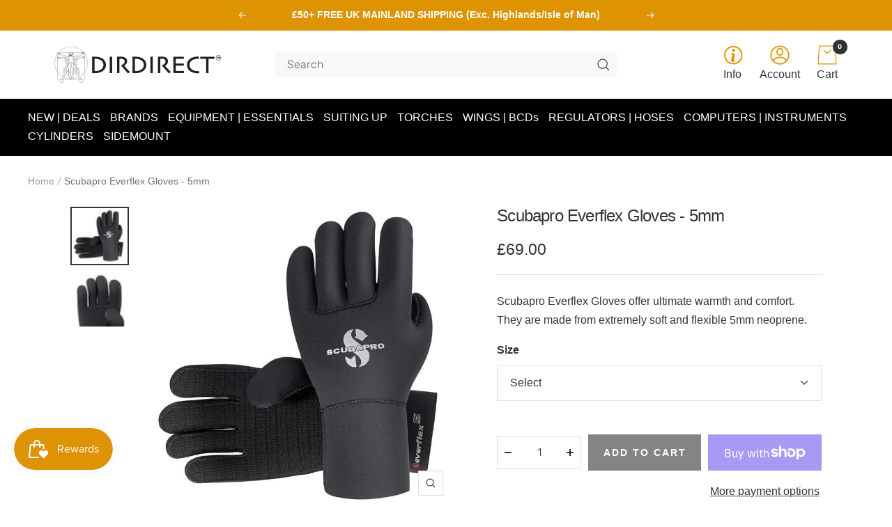

--- FILE ---
content_type: text/html; charset=utf-8
request_url: https://www.dirdirect.com/products/scubapro-everflex-gloves
body_size: 70539
content:
<!doctype html><html class="no-js" lang="en" dir="ltr">
  <head> <script>
  // Google Consent Mode V2 integration script from Consentmo GDPR
  window.isenseRules = {};
  window.isenseRules.gcm = {
      gcmVersion: 2,
      integrationVersion: 2,
      initialState: 7,
      adsDataRedaction: true,
      urlPassthrough: true,
      storage: { ad_personalization: "granted", ad_storage: "granted", ad_user_data: "granted", analytics_storage: "granted", functionality_storage: "granted", personalization_storage: "granted", security_storage: "granted", wait_for_update: 500 }
  };
  window.isenseRules.initializeGcm = function (rules) {
    let initialState = rules.initialState;
    let analyticsBlocked = initialState === 0 || initialState === 3 || initialState === 6 || initialState === 7;
    let marketingBlocked = initialState === 0 || initialState === 2 || initialState === 5 || initialState === 7;
    let functionalityBlocked = initialState === 4 || initialState === 5 || initialState === 6 || initialState === 7;

    let gdprCache = localStorage.getItem('gdprCache') ? JSON.parse(localStorage.getItem('gdprCache')) : null;
    if (gdprCache && typeof gdprCache.updatedPreferences !== "undefined") {
      let updatedPreferences = gdprCache && typeof gdprCache.updatedPreferences !== "undefined" ? gdprCache.updatedPreferences : null;
      analyticsBlocked = parseInt(updatedPreferences.indexOf('analytics')) > -1;
      marketingBlocked = parseInt(updatedPreferences.indexOf('marketing')) > -1;
      functionalityBlocked = parseInt(updatedPreferences.indexOf('functionality')) > -1;
    }
    
    isenseRules.gcm = {
      ...rules,
      storage: {
        ad_personalization: marketingBlocked ? "denied" : "granted",
        ad_storage: marketingBlocked ? "denied" : "granted",
        ad_user_data: marketingBlocked ? "denied" : "granted",
        analytics_storage: analyticsBlocked ? "denied" : "granted",
        functionality_storage: functionalityBlocked ? "denied" : "granted",
        personalization_storage: functionalityBlocked ? "denied" : "granted",
        security_storage: "granted",
        wait_for_update: 500
      },
    };
  }

  // Google Consent Mode - initialization start
  window.isenseRules.initializeGcm({
    ...window.isenseRules.gcm,
    adsDataRedaction: true,
    urlPassthrough: false,
    initialState: 7
  });

  /*
  * initialState acceptable values:
  * 0 - Set both ad_storage and analytics_storage to denied
  * 1 - Set all categories to granted
  * 2 - Set only ad_storage to denied
  * 3 - Set only analytics_storage to denied
  * 4 - Set only functionality_storage to denied
  * 5 - Set both ad_storage and functionality_storage to denied
  * 6 - Set both analytics_storage and functionality_storage to denied
  * 7 - Set all categories to denied
  */

  window.dataLayer = window.dataLayer || [];
  function gtag() { window.dataLayer.push(arguments); }
  gtag("consent", "default", isenseRules.gcm.storage);
  isenseRules.gcm.adsDataRedaction && gtag("set", "ads_data_redaction", isenseRules.gcm.adsDataRedaction);
  isenseRules.gcm.urlPassthrough && gtag("set", "url_passthrough", isenseRules.gcm.urlPassthrough);
</script>
    <meta charset="utf-8">
    <meta name="viewport" content="width=device-width, initial-scale=1.0, height=device-height, minimum-scale=1.0, maximum-scale=1.0">
    <meta name="theme-color" content="#ffffff">

    <!-- Google Tag Manager -->
<script>(function(w,d,s,l,i){w[l]=w[l]||[];w[l].push({'gtm.start':
new Date().getTime(),event:'gtm.js'});var f=d.getElementsByTagName(s)[0],
j=d.createElement(s),dl=l!='dataLayer'?'&l='+l:'';j.async=true;j.src=
'https://www.googletagmanager.com/gtm.js?id='+i+dl;f.parentNode.insertBefore(j,f);
})(window,document,'script','dataLayer','GTM-M9JQ9SG');</script>
<!-- End Google Tag Manager --><link rel="shortcut icon" href="//www.dirdirect.com/cdn/shop/files/Frame_1659_96x96.png?v=1645531367" type="image/png"><link rel="preconnect" href="https://cdn.shopify.com">
    <link rel="dns-prefetch" href="https://www.google-analytics.com"><link rel="preconnect" href="https://fonts.shopifycdn.com" crossorigin><link rel="preload" as="style" href="//www.dirdirect.com/cdn/shop/t/61/assets/theme.css?v=87205446847289466181765195283">
    <link rel="preload" as="script" href="//www.dirdirect.com/cdn/shopifycloud/storefront/assets/themes_support/option_selection-b017cd28.js">
    <link rel="preload" as="script" href="//www.dirdirect.com/cdn/shop/t/61/assets/vendor.js?v=31715688253868339281732013565">
    <link rel="preload" as="script" href="//www.dirdirect.com/cdn/shop/t/61/assets/theme.js?v=156635513601460058951732013565"><link rel="preload" as="fetch" href="/products/scubapro-everflex-gloves.js" crossorigin>
      <link rel="preload" as="image" imagesizes="(max-width: 999px) calc(100vw - 48px), 640px" imagesrcset="//www.dirdirect.com/cdn/shop/files/scubapro-everflex-gloves-5mm_dirdirect_400x.webp?v=1762008015 400w, //www.dirdirect.com/cdn/shop/files/scubapro-everflex-gloves-5mm_dirdirect_500x.webp?v=1762008015 500w, //www.dirdirect.com/cdn/shop/files/scubapro-everflex-gloves-5mm_dirdirect_600x.webp?v=1762008015 600w, //www.dirdirect.com/cdn/shop/files/scubapro-everflex-gloves-5mm_dirdirect_700x.webp?v=1762008015 700w, //www.dirdirect.com/cdn/shop/files/scubapro-everflex-gloves-5mm_dirdirect_800x.webp?v=1762008015 800w, //www.dirdirect.com/cdn/shop/files/scubapro-everflex-gloves-5mm_dirdirect_900x.webp?v=1762008015 900w, //www.dirdirect.com/cdn/shop/files/scubapro-everflex-gloves-5mm_dirdirect_1000x.webp?v=1762008015 1000w, //www.dirdirect.com/cdn/shop/files/scubapro-everflex-gloves-5mm_dirdirect_1080x.webp?v=1762008015 1080w
"><link rel="preload" as="script" href="//www.dirdirect.com/cdn/shop/t/61/assets/flickity.js?v=7371222024733052561732013565"><meta name="twitter:image:alt" content="5mm Scubapro Everflex Gloves ">
    
    <link rel="preload" href="//www.dirdirect.com/cdn/fonts/rubik/rubik_n4.c2fb67c90aa34ecf8da34fc1da937ee9c0c27942.woff2" as="font" type="font/woff2" crossorigin><link rel="preload" href="//www.dirdirect.com/cdn/fonts/rubik/rubik_n3.28109fbcae8bc8da2127ed6af6c67e4379561eae.woff2" as="font" type="font/woff2" crossorigin><style>
  /* Typography (heading) */
  @font-face {
  font-family: Rubik;
  font-weight: 400;
  font-style: normal;
  font-display: swap;
  src: url("//www.dirdirect.com/cdn/fonts/rubik/rubik_n4.c2fb67c90aa34ecf8da34fc1da937ee9c0c27942.woff2") format("woff2"),
       url("//www.dirdirect.com/cdn/fonts/rubik/rubik_n4.d229bd4a6a25ec476a0829a74bf3657a5fd9aa36.woff") format("woff");
}

@font-face {
  font-family: Rubik;
  font-weight: 400;
  font-style: italic;
  font-display: swap;
  src: url("//www.dirdirect.com/cdn/fonts/rubik/rubik_i4.528fdfa8adf0c2cb49c0f6d132dcaffa910849d6.woff2") format("woff2"),
       url("//www.dirdirect.com/cdn/fonts/rubik/rubik_i4.937396c2106c0db7a4072bbcd373d4e3d0ab306b.woff") format("woff");
}

/* Typography (body) */
  @font-face {
  font-family: Rubik;
  font-weight: 300;
  font-style: normal;
  font-display: swap;
  src: url("//www.dirdirect.com/cdn/fonts/rubik/rubik_n3.28109fbcae8bc8da2127ed6af6c67e4379561eae.woff2") format("woff2"),
       url("//www.dirdirect.com/cdn/fonts/rubik/rubik_n3.942906c434ddf3af9a94498663613ee37f663688.woff") format("woff");
}

@font-face {
  font-family: Rubik;
  font-weight: 300;
  font-style: italic;
  font-display: swap;
  src: url("//www.dirdirect.com/cdn/fonts/rubik/rubik_i3.b05e6185d3b0db0348bd29e75970654320ebece5.woff2") format("woff2"),
       url("//www.dirdirect.com/cdn/fonts/rubik/rubik_i3.17e9c9c746422f896724a3d9c732ae33fc2e19fd.woff") format("woff");
}

@font-face {
  font-family: Rubik;
  font-weight: 600;
  font-style: normal;
  font-display: swap;
  src: url("//www.dirdirect.com/cdn/fonts/rubik/rubik_n6.67aea03a872140ecba69ec8f230a6b23b75ea115.woff2") format("woff2"),
       url("//www.dirdirect.com/cdn/fonts/rubik/rubik_n6.68bdcdd14ff1017f6af9d9be50d3740fc083b3fd.woff") format("woff");
}

@font-face {
  font-family: Rubik;
  font-weight: 600;
  font-style: italic;
  font-display: swap;
  src: url("//www.dirdirect.com/cdn/fonts/rubik/rubik_i6.5023766262fd45dbd0fd5eaa5993b459c760c142.woff2") format("woff2"),
       url("//www.dirdirect.com/cdn/fonts/rubik/rubik_i6.d8047660bfa53ce9fbb8f4dbd284414c9080892d.woff") format("woff");
}

:root {--heading-color: 51, 51, 51;
    --text-color: 51, 51, 51;
    --background: 255, 255, 255;
    --secondary-background: 247, 248, 248;
    --border-color: 224, 224, 224;
    --border-color-darker: 173, 173, 173;
    --success-color: 46, 158, 123;
    --success-background: 213, 236, 229;
    --error-color: 222, 42, 42;
    --error-background: 253, 240, 240;
    --primary-button-background: 1, 95, 121;
    --primary-button-text-color: 255, 255, 255;
    --secondary-button-background: 51, 51, 51;
    --secondary-button-text-color: 255, 255, 255;
    --product-star-rating: 246, 164, 41;
    --product-on-sale-accent: 149, 28, 2;
    --product-sold-out-accent: 207, 207, 207;
    --product-custom-label-background: 1, 95, 121;
    --product-custom-label-text-color: 255, 255, 255;
    --product-custom-label-2-background: 1, 95, 121;
    --product-custom-label-2-text-color: 255, 255, 255;
    --product-low-stock-text-color: 222, 42, 42;
    --product-in-stock-text-color: 46, 158, 123;
    --loading-bar-background: 51, 51, 51;

    /* We duplicate some "base" colors as root colors, which is useful to use on drawer elements or popover without. Those should not be overridden to avoid issues */
    --root-heading-color: 51, 51, 51;
    --root-text-color: 51, 51, 51;
    --root-background: 255, 255, 255;
    --root-border-color: 224, 224, 224;
    --root-primary-button-background: 1, 95, 121;
    --root-primary-button-text-color: 255, 255, 255;

    --base-font-size: 16px;
    --heading-font-family: Rubik, sans-serif;
    --heading-font-weight: 400;
    --heading-font-style: normal;
    --heading-text-transform: normal;
    --text-font-family: Rubik, sans-serif;
    --text-font-weight: 300;
    --text-font-style: normal;
    --text-font-bold-weight: 600;

    /* Typography (font size) */
    --heading-xxsmall-font-size: 10px;
    --heading-xsmall-font-size: 10px;
    --heading-small-font-size: 11px;
    --heading-large-font-size: 32px;
    --heading-h1-font-size: 32px;
    --heading-h2-font-size: 20px;
    --heading-h3-font-size: 18px; /* Changed 16 to 18px */ 
    --heading-h4-font-size: 22px;
    --heading-h5-font-size: 18px;
    --heading-h6-font-size: 16px;

    /* Control the look and feel of the theme by changing radius of various elements */
    --button-border-radius: 0px;
    --block-border-radius: 0px;
    --block-border-radius-reduced: 0px;
    --color-swatch-border-radius: 0px;

    /* Button size */
    --button-height: 48px;
    --button-small-height: 40px;

    /* Form related */
    --form-input-field-height: 48px;
    --form-input-gap: 16px;
    --form-submit-margin: 24px;

    /* Product listing related variables */
    --product-list-block-spacing: 32px;

    /* Video related */
    --play-button-background: 255, 255, 255;
    --play-button-arrow: 51, 51, 51;

    /* RTL support */
    --transform-logical-flip: 1;
    --transform-origin-start: left;
    --transform-origin-end: right;

    /* Other */
    --zoom-cursor-svg-url: url(//www.dirdirect.com/cdn/shop/t/61/assets/zoom-cursor.svg?v=149170284669439527191732013565);
    --arrow-right-svg-url: url(//www.dirdirect.com/cdn/shop/t/61/assets/arrow-right.svg?v=48480794892342774161732013565);
    --arrow-left-svg-url: url(//www.dirdirect.com/cdn/shop/t/61/assets/arrow-left.svg?v=123727653643403118601732013565);

    /* Some useful variables that we can reuse in our CSS. Some explanation are needed for some of them:
       - container-max-width-minus-gutters: represents the container max width without the edge gutters
       - container-outer-width: considering the screen width, represent all the space outside the container
       - container-outer-margin: same as container-outer-width but get set to 0 inside a container
       - container-inner-width: the effective space inside the container (minus gutters)
       - grid-column-width: represents the width of a single column of the grid
       - vertical-breather: this is a variable that defines the global "spacing" between sections, and inside the section
                            to create some "breath" and minimum spacing
     */
    --container-max-width: 1600px;
    --container-gutter: 24px;
    --container-max-width-minus-gutters: calc(var(--container-max-width) - (var(--container-gutter)) * 2);
    --container-outer-width: max(calc((100vw - var(--container-max-width-minus-gutters)) / 2), var(--container-gutter));
    --container-outer-margin: var(--container-outer-width);
    --container-inner-width: calc(100vw - var(--container-outer-width) * 2);

    --grid-column-count: 10;
    --grid-gap: 24px;
    --grid-column-width: calc((100vw - var(--container-outer-width) * 2 - var(--grid-gap) * (var(--grid-column-count) - 1)) / var(--grid-column-count));

    --vertical-breather: 34px;
    --vertical-breather-tight: 34px;

    /* Shopify related variables */
    --payment-terms-background-color: #ffffff;
  }

  @media screen and (min-width: 741px) {
    :root {
      --container-gutter: 40px;
      --grid-column-count: 20;
      --vertical-breather: 34px;
      --vertical-breather-tight: 34px;

      /* Typography (font size) */
      --heading-xsmall-font-size: 11px;
      --heading-small-font-size: 12px;
      --heading-large-font-size: 48px;
      --heading-h1-font-size: 48px;
      --heading-h2-font-size: 20px;
      --heading-h3-font-size: 18px; /* Changed 16 to 18px */
      --heading-h4-font-size: 22px;
      --heading-h5-font-size: 18px;
      --heading-h6-font-size: 16px;

      /* Form related */
      --form-input-field-height: 52px;
      --form-submit-margin: 32px;

      /* Button size */
      --button-height: 52px;
      --button-small-height: 44px;
    }
  }

  @media screen and (min-width: 1200px) {
    :root {
      --vertical-breather: 34px;
      --vertical-breather-tight: 34px;
      --product-list-block-spacing: 48px;

      /* Typography */
      --heading-large-font-size: 58px;
      --heading-h1-font-size: 50px;
      --heading-h2-font-size: 24px; /* Changed to 24 */
      --heading-h3-font-size: 20px; /* Changed 18 to 20 */
      --heading-h4-font-size: 26px;
      --heading-h5-font-size: 22px;
      --heading-h6-font-size: 16px;
    }
  }

  @media screen and (min-width: 1600px) {
    :root {
      --vertical-breather: 34px;
      --vertical-breather-tight: 34px;
    }
  }
</style>
    <script>
  // This allows to expose several variables to the global scope, to be used in scripts
  window.themeVariables = {
    settings: {
      direction: "ltr",
      pageType: "product",
      cartCount: 0,
      moneyFormat: "£{{amount}}",
      moneyWithCurrencyFormat: "£{{amount}} GBP",
      showVendor: false,
      discountMode: "saving",
      currencyCodeEnabled: false,
      searchMode: "",
      searchUnavailableProducts: "hide",
      cartType: "message",
      cartCurrency: "GBP",
      mobileZoomFactor: 2.5
    },

    routes: {
      host: "www.dirdirect.com",
      rootUrl: "\/",
      rootUrlWithoutSlash: '',
      cartUrl: "\/cart",
      cartAddUrl: "\/cart\/add",
      cartChangeUrl: "\/cart\/change",
      searchUrl: "\/search",
      predictiveSearchUrl: "\/search\/suggest",
      productRecommendationsUrl: "\/recommendations\/products"
    },

    strings: {
      accessibilityDelete: "Delete",
      accessibilityClose: "Close",
      collectionSoldOut: "ON BACKORDER",
      collectionDiscount: "Save @savings@",
      productSalePrice: "Sale price",
      productRegularPrice: "Regular price",
      productFormUnavailable: "Unavailable",
      productFormSoldOut: "ON BACKORDER",
      productFormPreOrder: "Pre-order",
      productFormAddToCart: "Add to cart",
      searchNoResults: "No results could be found.",
      searchNewSearch: "New search",
      searchProducts: "Products",
      searchArticles: "Journal",
      searchPages: "Pages",
      searchCollections: "Collections",
      cartViewCart: "View cart",
      cartItemAdded: "Item added to your cart!",
      cartItemAddedShort: "Added to your cart!",
      cartAddOrderNote: "Add order note",
      cartEditOrderNote: "Edit order note",
      shippingEstimatorNoResults: "Sorry, we do not ship to your address.",
      shippingEstimatorOneResult: "There is one shipping rate for your address:",
      shippingEstimatorMultipleResults: "There are several shipping rates for your address:",
      shippingEstimatorError: "One or more error occurred while retrieving shipping rates:"
    },

    libs: {
      flickity: "\/\/www.dirdirect.com\/cdn\/shop\/t\/61\/assets\/flickity.js?v=7371222024733052561732013565",
      photoswipe: "\/\/www.dirdirect.com\/cdn\/shop\/t\/61\/assets\/photoswipe.js?v=132268647426145925301732013565",
      qrCode: "\/\/www.dirdirect.com\/cdn\/shopifycloud\/storefront\/assets\/themes_support\/vendor\/qrcode-3f2b403b.js"
    },

    breakpoints: {
      phone: 'screen and (max-width: 740px)',
      tablet: 'screen and (min-width: 741px) and (max-width: 999px)',
      tabletAndUp: 'screen and (min-width: 741px)',
      pocket: 'screen and (max-width: 999px)',
      lap: 'screen and (min-width: 1000px) and (max-width: 1199px)',
      lapAndUp: 'screen and (min-width: 1000px)',
      desktop: 'screen and (min-width: 1200px)',
      wide: 'screen and (min-width: 1400px)'
    }
  };

  if ('noModule' in HTMLScriptElement.prototype) {
    // Old browsers (like IE) that does not support module will be considered as if not executing JS at all
    document.documentElement.className = document.documentElement.className.replace('no-js', 'js');

    requestAnimationFrame(() => {
      const viewportHeight = (window.visualViewport ? window.visualViewport.height : document.documentElement.clientHeight);
      document.documentElement.style.setProperty('--window-height',viewportHeight + 'px');
    });
  }// We save the product ID in local storage to be eventually used for recently viewed section
    try {
      const items = JSON.parse(localStorage.getItem('theme:recently-viewed-products') || '[]');

      // We check if the current product already exists, and if it does not, we add it at the start
      if (!items.includes(7638099493085)) {
        items.unshift(7638099493085);
      }

      localStorage.setItem('theme:recently-viewed-products', JSON.stringify(items.slice(0, 20)));
    } catch (e) {
      // Safari in private mode does not allow setting item, we silently fail
    }</script>

    <link rel="stylesheet" href="//www.dirdirect.com/cdn/shop/t/61/assets/theme.css?v=87205446847289466181765195283">

    <script src="//www.dirdirect.com/cdn/shopifycloud/storefront/assets/themes_support/option_selection-b017cd28.js" async></script>
    <script src="//www.dirdirect.com/cdn/shop/t/61/assets/vendor.js?v=31715688253868339281732013565" defer></script>
    <script src="//www.dirdirect.com/cdn/shop/t/61/assets/theme.js?v=156635513601460058951732013565" defer></script>
    <script src="//www.dirdirect.com/cdn/shop/t/61/assets/custom.js?v=167639537848865775061732013565" defer></script>
    <link href="//www.dirdirect.com/cdn/shop/t/61/assets/kubix.css?v=139433620176644863111736603686" rel="stylesheet" type="text/css" media="all" />
    <script>window.performance && window.performance.mark && window.performance.mark('shopify.content_for_header.start');</script><meta name="facebook-domain-verification" content="vnhxxtx7kb3mmnz4uns5r7djajxv6g">
<meta id="shopify-digital-wallet" name="shopify-digital-wallet" content="/61849010397/digital_wallets/dialog">
<meta name="shopify-checkout-api-token" content="8eacbd3e0ce3b788794109a8760a737a">
<meta id="in-context-paypal-metadata" data-shop-id="61849010397" data-venmo-supported="false" data-environment="production" data-locale="en_US" data-paypal-v4="true" data-currency="GBP">
<link rel="alternate" type="application/json+oembed" href="https://www.dirdirect.com/products/scubapro-everflex-gloves.oembed">
<script async="async" src="/checkouts/internal/preloads.js?locale=en-GB"></script>
<link rel="preconnect" href="https://shop.app" crossorigin="anonymous">
<script async="async" src="https://shop.app/checkouts/internal/preloads.js?locale=en-GB&shop_id=61849010397" crossorigin="anonymous"></script>
<script id="apple-pay-shop-capabilities" type="application/json">{"shopId":61849010397,"countryCode":"GB","currencyCode":"GBP","merchantCapabilities":["supports3DS"],"merchantId":"gid:\/\/shopify\/Shop\/61849010397","merchantName":"DirDirect","requiredBillingContactFields":["postalAddress","email","phone"],"requiredShippingContactFields":["postalAddress","email","phone"],"shippingType":"shipping","supportedNetworks":["visa","maestro","masterCard","amex","discover","elo"],"total":{"type":"pending","label":"DirDirect","amount":"1.00"},"shopifyPaymentsEnabled":true,"supportsSubscriptions":true}</script>
<script id="shopify-features" type="application/json">{"accessToken":"8eacbd3e0ce3b788794109a8760a737a","betas":["rich-media-storefront-analytics"],"domain":"www.dirdirect.com","predictiveSearch":true,"shopId":61849010397,"locale":"en"}</script>
<script>var Shopify = Shopify || {};
Shopify.shop = "dir-direct.myshopify.com";
Shopify.locale = "en";
Shopify.currency = {"active":"GBP","rate":"1.0"};
Shopify.country = "GB";
Shopify.theme = {"name":"Working Copy of DirDirect\/Main","id":174319960448,"schema_name":"Focal","schema_version":"8.6.1","theme_store_id":null,"role":"main"};
Shopify.theme.handle = "null";
Shopify.theme.style = {"id":null,"handle":null};
Shopify.cdnHost = "www.dirdirect.com/cdn";
Shopify.routes = Shopify.routes || {};
Shopify.routes.root = "/";</script>
<script type="module">!function(o){(o.Shopify=o.Shopify||{}).modules=!0}(window);</script>
<script>!function(o){function n(){var o=[];function n(){o.push(Array.prototype.slice.apply(arguments))}return n.q=o,n}var t=o.Shopify=o.Shopify||{};t.loadFeatures=n(),t.autoloadFeatures=n()}(window);</script>
<script>
  window.ShopifyPay = window.ShopifyPay || {};
  window.ShopifyPay.apiHost = "shop.app\/pay";
  window.ShopifyPay.redirectState = null;
</script>
<script id="shop-js-analytics" type="application/json">{"pageType":"product"}</script>
<script defer="defer" async type="module" src="//www.dirdirect.com/cdn/shopifycloud/shop-js/modules/v2/client.init-shop-cart-sync_C5BV16lS.en.esm.js"></script>
<script defer="defer" async type="module" src="//www.dirdirect.com/cdn/shopifycloud/shop-js/modules/v2/chunk.common_CygWptCX.esm.js"></script>
<script type="module">
  await import("//www.dirdirect.com/cdn/shopifycloud/shop-js/modules/v2/client.init-shop-cart-sync_C5BV16lS.en.esm.js");
await import("//www.dirdirect.com/cdn/shopifycloud/shop-js/modules/v2/chunk.common_CygWptCX.esm.js");

  window.Shopify.SignInWithShop?.initShopCartSync?.({"fedCMEnabled":true,"windoidEnabled":true});

</script>
<script>
  window.Shopify = window.Shopify || {};
  if (!window.Shopify.featureAssets) window.Shopify.featureAssets = {};
  window.Shopify.featureAssets['shop-js'] = {"shop-cart-sync":["modules/v2/client.shop-cart-sync_ZFArdW7E.en.esm.js","modules/v2/chunk.common_CygWptCX.esm.js"],"init-fed-cm":["modules/v2/client.init-fed-cm_CmiC4vf6.en.esm.js","modules/v2/chunk.common_CygWptCX.esm.js"],"shop-button":["modules/v2/client.shop-button_tlx5R9nI.en.esm.js","modules/v2/chunk.common_CygWptCX.esm.js"],"shop-cash-offers":["modules/v2/client.shop-cash-offers_DOA2yAJr.en.esm.js","modules/v2/chunk.common_CygWptCX.esm.js","modules/v2/chunk.modal_D71HUcav.esm.js"],"init-windoid":["modules/v2/client.init-windoid_sURxWdc1.en.esm.js","modules/v2/chunk.common_CygWptCX.esm.js"],"shop-toast-manager":["modules/v2/client.shop-toast-manager_ClPi3nE9.en.esm.js","modules/v2/chunk.common_CygWptCX.esm.js"],"init-shop-email-lookup-coordinator":["modules/v2/client.init-shop-email-lookup-coordinator_B8hsDcYM.en.esm.js","modules/v2/chunk.common_CygWptCX.esm.js"],"init-shop-cart-sync":["modules/v2/client.init-shop-cart-sync_C5BV16lS.en.esm.js","modules/v2/chunk.common_CygWptCX.esm.js"],"avatar":["modules/v2/client.avatar_BTnouDA3.en.esm.js"],"pay-button":["modules/v2/client.pay-button_FdsNuTd3.en.esm.js","modules/v2/chunk.common_CygWptCX.esm.js"],"init-customer-accounts":["modules/v2/client.init-customer-accounts_DxDtT_ad.en.esm.js","modules/v2/client.shop-login-button_C5VAVYt1.en.esm.js","modules/v2/chunk.common_CygWptCX.esm.js","modules/v2/chunk.modal_D71HUcav.esm.js"],"init-shop-for-new-customer-accounts":["modules/v2/client.init-shop-for-new-customer-accounts_ChsxoAhi.en.esm.js","modules/v2/client.shop-login-button_C5VAVYt1.en.esm.js","modules/v2/chunk.common_CygWptCX.esm.js","modules/v2/chunk.modal_D71HUcav.esm.js"],"shop-login-button":["modules/v2/client.shop-login-button_C5VAVYt1.en.esm.js","modules/v2/chunk.common_CygWptCX.esm.js","modules/v2/chunk.modal_D71HUcav.esm.js"],"init-customer-accounts-sign-up":["modules/v2/client.init-customer-accounts-sign-up_CPSyQ0Tj.en.esm.js","modules/v2/client.shop-login-button_C5VAVYt1.en.esm.js","modules/v2/chunk.common_CygWptCX.esm.js","modules/v2/chunk.modal_D71HUcav.esm.js"],"shop-follow-button":["modules/v2/client.shop-follow-button_Cva4Ekp9.en.esm.js","modules/v2/chunk.common_CygWptCX.esm.js","modules/v2/chunk.modal_D71HUcav.esm.js"],"checkout-modal":["modules/v2/client.checkout-modal_BPM8l0SH.en.esm.js","modules/v2/chunk.common_CygWptCX.esm.js","modules/v2/chunk.modal_D71HUcav.esm.js"],"lead-capture":["modules/v2/client.lead-capture_Bi8yE_yS.en.esm.js","modules/v2/chunk.common_CygWptCX.esm.js","modules/v2/chunk.modal_D71HUcav.esm.js"],"shop-login":["modules/v2/client.shop-login_D6lNrXab.en.esm.js","modules/v2/chunk.common_CygWptCX.esm.js","modules/v2/chunk.modal_D71HUcav.esm.js"],"payment-terms":["modules/v2/client.payment-terms_CZxnsJam.en.esm.js","modules/v2/chunk.common_CygWptCX.esm.js","modules/v2/chunk.modal_D71HUcav.esm.js"]};
</script>
<script>(function() {
  var isLoaded = false;
  function asyncLoad() {
    if (isLoaded) return;
    isLoaded = true;
    var urls = ["\/\/d1liekpayvooaz.cloudfront.net\/apps\/customizery\/customizery.js?shop=dir-direct.myshopify.com","https:\/\/gdprcdn.b-cdn.net\/js\/gdpr_cookie_consent.min.js?shop=dir-direct.myshopify.com","https:\/\/redirectify.app\/script_tags\/tracking.js?shop=dir-direct.myshopify.com","https:\/\/app.tncapp.com\/get_script\/9453d96a19ab11efacd6ead03a7405b9.js?v=282157\u0026shop=dir-direct.myshopify.com","https:\/\/cdn.giftcardpro.app\/build\/storefront\/storefront.js?shop=dir-direct.myshopify.com","https:\/\/s3.eu-west-1.amazonaws.com\/production-klarna-il-shopify-osm\/3e3f800efae5075d18a49ca83842138d919b5059\/dir-direct.myshopify.com-1739715142784.js?shop=dir-direct.myshopify.com","https:\/\/cdn.shopify.com\/s\/files\/1\/0618\/4901\/0397\/t\/61\/assets\/yoast-active-script.js?v=1739202376\u0026shop=dir-direct.myshopify.com"];
    for (var i = 0; i < urls.length; i++) {
      var s = document.createElement('script');
      s.type = 'text/javascript';
      s.async = true;
      s.src = urls[i];
      var x = document.getElementsByTagName('script')[0];
      x.parentNode.insertBefore(s, x);
    }
  };
  if(window.attachEvent) {
    window.attachEvent('onload', asyncLoad);
  } else {
    window.addEventListener('load', asyncLoad, false);
  }
})();</script>
<script id="__st">var __st={"a":61849010397,"offset":0,"reqid":"2d9047fe-4b2c-4689-a3d1-53bdba50bcc3-1768658478","pageurl":"www.dirdirect.com\/products\/scubapro-everflex-gloves","u":"b2a55a752f7e","p":"product","rtyp":"product","rid":7638099493085};</script>
<script>window.ShopifyPaypalV4VisibilityTracking = true;</script>
<script id="captcha-bootstrap">!function(){'use strict';const t='contact',e='account',n='new_comment',o=[[t,t],['blogs',n],['comments',n],[t,'customer']],c=[[e,'customer_login'],[e,'guest_login'],[e,'recover_customer_password'],[e,'create_customer']],r=t=>t.map((([t,e])=>`form[action*='/${t}']:not([data-nocaptcha='true']) input[name='form_type'][value='${e}']`)).join(','),a=t=>()=>t?[...document.querySelectorAll(t)].map((t=>t.form)):[];function s(){const t=[...o],e=r(t);return a(e)}const i='password',u='form_key',d=['recaptcha-v3-token','g-recaptcha-response','h-captcha-response',i],f=()=>{try{return window.sessionStorage}catch{return}},m='__shopify_v',_=t=>t.elements[u];function p(t,e,n=!1){try{const o=window.sessionStorage,c=JSON.parse(o.getItem(e)),{data:r}=function(t){const{data:e,action:n}=t;return t[m]||n?{data:e,action:n}:{data:t,action:n}}(c);for(const[e,n]of Object.entries(r))t.elements[e]&&(t.elements[e].value=n);n&&o.removeItem(e)}catch(o){console.error('form repopulation failed',{error:o})}}const l='form_type',E='cptcha';function T(t){t.dataset[E]=!0}const w=window,h=w.document,L='Shopify',v='ce_forms',y='captcha';let A=!1;((t,e)=>{const n=(g='f06e6c50-85a8-45c8-87d0-21a2b65856fe',I='https://cdn.shopify.com/shopifycloud/storefront-forms-hcaptcha/ce_storefront_forms_captcha_hcaptcha.v1.5.2.iife.js',D={infoText:'Protected by hCaptcha',privacyText:'Privacy',termsText:'Terms'},(t,e,n)=>{const o=w[L][v],c=o.bindForm;if(c)return c(t,g,e,D).then(n);var r;o.q.push([[t,g,e,D],n]),r=I,A||(h.body.append(Object.assign(h.createElement('script'),{id:'captcha-provider',async:!0,src:r})),A=!0)});var g,I,D;w[L]=w[L]||{},w[L][v]=w[L][v]||{},w[L][v].q=[],w[L][y]=w[L][y]||{},w[L][y].protect=function(t,e){n(t,void 0,e),T(t)},Object.freeze(w[L][y]),function(t,e,n,w,h,L){const[v,y,A,g]=function(t,e,n){const i=e?o:[],u=t?c:[],d=[...i,...u],f=r(d),m=r(i),_=r(d.filter((([t,e])=>n.includes(e))));return[a(f),a(m),a(_),s()]}(w,h,L),I=t=>{const e=t.target;return e instanceof HTMLFormElement?e:e&&e.form},D=t=>v().includes(t);t.addEventListener('submit',(t=>{const e=I(t);if(!e)return;const n=D(e)&&!e.dataset.hcaptchaBound&&!e.dataset.recaptchaBound,o=_(e),c=g().includes(e)&&(!o||!o.value);(n||c)&&t.preventDefault(),c&&!n&&(function(t){try{if(!f())return;!function(t){const e=f();if(!e)return;const n=_(t);if(!n)return;const o=n.value;o&&e.removeItem(o)}(t);const e=Array.from(Array(32),(()=>Math.random().toString(36)[2])).join('');!function(t,e){_(t)||t.append(Object.assign(document.createElement('input'),{type:'hidden',name:u})),t.elements[u].value=e}(t,e),function(t,e){const n=f();if(!n)return;const o=[...t.querySelectorAll(`input[type='${i}']`)].map((({name:t})=>t)),c=[...d,...o],r={};for(const[a,s]of new FormData(t).entries())c.includes(a)||(r[a]=s);n.setItem(e,JSON.stringify({[m]:1,action:t.action,data:r}))}(t,e)}catch(e){console.error('failed to persist form',e)}}(e),e.submit())}));const S=(t,e)=>{t&&!t.dataset[E]&&(n(t,e.some((e=>e===t))),T(t))};for(const o of['focusin','change'])t.addEventListener(o,(t=>{const e=I(t);D(e)&&S(e,y())}));const B=e.get('form_key'),M=e.get(l),P=B&&M;t.addEventListener('DOMContentLoaded',(()=>{const t=y();if(P)for(const e of t)e.elements[l].value===M&&p(e,B);[...new Set([...A(),...v().filter((t=>'true'===t.dataset.shopifyCaptcha))])].forEach((e=>S(e,t)))}))}(h,new URLSearchParams(w.location.search),n,t,e,['guest_login'])})(!0,!0)}();</script>
<script integrity="sha256-4kQ18oKyAcykRKYeNunJcIwy7WH5gtpwJnB7kiuLZ1E=" data-source-attribution="shopify.loadfeatures" defer="defer" src="//www.dirdirect.com/cdn/shopifycloud/storefront/assets/storefront/load_feature-a0a9edcb.js" crossorigin="anonymous"></script>
<script crossorigin="anonymous" defer="defer" src="//www.dirdirect.com/cdn/shopifycloud/storefront/assets/shopify_pay/storefront-65b4c6d7.js?v=20250812"></script>
<script data-source-attribution="shopify.dynamic_checkout.dynamic.init">var Shopify=Shopify||{};Shopify.PaymentButton=Shopify.PaymentButton||{isStorefrontPortableWallets:!0,init:function(){window.Shopify.PaymentButton.init=function(){};var t=document.createElement("script");t.src="https://www.dirdirect.com/cdn/shopifycloud/portable-wallets/latest/portable-wallets.en.js",t.type="module",document.head.appendChild(t)}};
</script>
<script data-source-attribution="shopify.dynamic_checkout.buyer_consent">
  function portableWalletsHideBuyerConsent(e){var t=document.getElementById("shopify-buyer-consent"),n=document.getElementById("shopify-subscription-policy-button");t&&n&&(t.classList.add("hidden"),t.setAttribute("aria-hidden","true"),n.removeEventListener("click",e))}function portableWalletsShowBuyerConsent(e){var t=document.getElementById("shopify-buyer-consent"),n=document.getElementById("shopify-subscription-policy-button");t&&n&&(t.classList.remove("hidden"),t.removeAttribute("aria-hidden"),n.addEventListener("click",e))}window.Shopify?.PaymentButton&&(window.Shopify.PaymentButton.hideBuyerConsent=portableWalletsHideBuyerConsent,window.Shopify.PaymentButton.showBuyerConsent=portableWalletsShowBuyerConsent);
</script>
<script>
  function portableWalletsCleanup(e){e&&e.src&&console.error("Failed to load portable wallets script "+e.src);var t=document.querySelectorAll("shopify-accelerated-checkout .shopify-payment-button__skeleton, shopify-accelerated-checkout-cart .wallet-cart-button__skeleton"),e=document.getElementById("shopify-buyer-consent");for(let e=0;e<t.length;e++)t[e].remove();e&&e.remove()}function portableWalletsNotLoadedAsModule(e){e instanceof ErrorEvent&&"string"==typeof e.message&&e.message.includes("import.meta")&&"string"==typeof e.filename&&e.filename.includes("portable-wallets")&&(window.removeEventListener("error",portableWalletsNotLoadedAsModule),window.Shopify.PaymentButton.failedToLoad=e,"loading"===document.readyState?document.addEventListener("DOMContentLoaded",window.Shopify.PaymentButton.init):window.Shopify.PaymentButton.init())}window.addEventListener("error",portableWalletsNotLoadedAsModule);
</script>

<script type="module" src="https://www.dirdirect.com/cdn/shopifycloud/portable-wallets/latest/portable-wallets.en.js" onError="portableWalletsCleanup(this)" crossorigin="anonymous"></script>
<script nomodule>
  document.addEventListener("DOMContentLoaded", portableWalletsCleanup);
</script>

<link id="shopify-accelerated-checkout-styles" rel="stylesheet" media="screen" href="https://www.dirdirect.com/cdn/shopifycloud/portable-wallets/latest/accelerated-checkout-backwards-compat.css" crossorigin="anonymous">
<style id="shopify-accelerated-checkout-cart">
        #shopify-buyer-consent {
  margin-top: 1em;
  display: inline-block;
  width: 100%;
}

#shopify-buyer-consent.hidden {
  display: none;
}

#shopify-subscription-policy-button {
  background: none;
  border: none;
  padding: 0;
  text-decoration: underline;
  font-size: inherit;
  cursor: pointer;
}

#shopify-subscription-policy-button::before {
  box-shadow: none;
}

      </style>

<script>window.performance && window.performance.mark && window.performance.mark('shopify.content_for_header.end');</script>

 <!--begin-boost-pfs-filter-css-->
   <link rel="preload stylesheet" href="//www.dirdirect.com/cdn/shop/t/61/assets/boost-pfs-instant-search.css?v=136526605861302051331732013565" as="style"><link href="//www.dirdirect.com/cdn/shop/t/61/assets/boost-pfs-custom.css?v=131593183810390830051732013565" rel="stylesheet" type="text/css" media="all" />
<style data-id="boost-pfs-style">
    .boost-pfs-filter-option-title-text {font-size: 16px;font-weight: 500;text-transform: none;font-family: Rubik;}

   .boost-pfs-filter-tree-v .boost-pfs-filter-option-title-text:before {}
    .boost-pfs-filter-tree-v .boost-pfs-filter-option.boost-pfs-filter-option-collapsed .boost-pfs-filter-option-title-text:before {}
    .boost-pfs-filter-tree-h .boost-pfs-filter-option-title-heading:before {}

    .boost-pfs-filter-refine-by .boost-pfs-filter-option-title h3 {}

    .boost-pfs-filter-option-content .boost-pfs-filter-option-item-list .boost-pfs-filter-option-item button,
    .boost-pfs-filter-option-content .boost-pfs-filter-option-item-list .boost-pfs-filter-option-item .boost-pfs-filter-button,
    .boost-pfs-filter-option-range-amount input,
    .boost-pfs-filter-tree-v .boost-pfs-filter-refine-by .boost-pfs-filter-refine-by-items .refine-by-item,
    .boost-pfs-filter-refine-by-wrapper-v .boost-pfs-filter-refine-by .boost-pfs-filter-refine-by-items .refine-by-item,
    .boost-pfs-filter-refine-by .boost-pfs-filter-option-title,
    .boost-pfs-filter-refine-by .boost-pfs-filter-refine-by-items .refine-by-item>a,
    .boost-pfs-filter-refine-by>span,
    .boost-pfs-filter-clear,
    .boost-pfs-filter-clear-all{font-size: 14px;font-family: Rubik;}
    .boost-pfs-filter-tree-h .boost-pfs-filter-pc .boost-pfs-filter-refine-by-items .refine-by-item .boost-pfs-filter-clear .refine-by-type,
    .boost-pfs-filter-refine-by-wrapper-h .boost-pfs-filter-pc .boost-pfs-filter-refine-by-items .refine-by-item .boost-pfs-filter-clear .refine-by-type {}

    .boost-pfs-filter-option-multi-level-collections .boost-pfs-filter-option-multi-level-list .boost-pfs-filter-option-item .boost-pfs-filter-button-arrow .boost-pfs-arrow:before,
    .boost-pfs-filter-option-multi-level-tag .boost-pfs-filter-option-multi-level-list .boost-pfs-filter-option-item .boost-pfs-filter-button-arrow .boost-pfs-arrow:before {}

    .boost-pfs-filter-refine-by-wrapper-v .boost-pfs-filter-refine-by .boost-pfs-filter-refine-by-items .refine-by-item .boost-pfs-filter-clear:after,
    .boost-pfs-filter-refine-by-wrapper-v .boost-pfs-filter-refine-by .boost-pfs-filter-refine-by-items .refine-by-item .boost-pfs-filter-clear:before,
    .boost-pfs-filter-tree-v .boost-pfs-filter-refine-by .boost-pfs-filter-refine-by-items .refine-by-item .boost-pfs-filter-clear:after,
    .boost-pfs-filter-tree-v .boost-pfs-filter-refine-by .boost-pfs-filter-refine-by-items .refine-by-item .boost-pfs-filter-clear:before,
    .boost-pfs-filter-refine-by-wrapper-h .boost-pfs-filter-pc .boost-pfs-filter-refine-by-items .refine-by-item .boost-pfs-filter-clear:after,
    .boost-pfs-filter-refine-by-wrapper-h .boost-pfs-filter-pc .boost-pfs-filter-refine-by-items .refine-by-item .boost-pfs-filter-clear:before,
    .boost-pfs-filter-tree-h .boost-pfs-filter-pc .boost-pfs-filter-refine-by-items .refine-by-item .boost-pfs-filter-clear:after,
    .boost-pfs-filter-tree-h .boost-pfs-filter-pc .boost-pfs-filter-refine-by-items .refine-by-item .boost-pfs-filter-clear:before {}
    .boost-pfs-filter-option-range-slider .noUi-value-horizontal {}

    .boost-pfs-filter-tree-mobile-button button,
    .boost-pfs-filter-top-sorting-mobile button {font-size: 14px !important;font-weight: 500 !important;font-family: Rubik !important;}
    .boost-pfs-filter-top-sorting-mobile button>span:after {}
  </style>
 <!--end-boost-pfs-filter-css-->





<script>
    
    
    
    
    var gsf_conversion_data = {page_type : 'product', event : 'view_item', data : {product_data : [{variant_id : 43826966364381, product_id : 7638099493085, name : "Scubapro Everflex Gloves - 5mm", price : "69.00", currency : "GBP", sku : "58.153.200", brand : "Scubapro", variant : "S", category : "NEW | DEALS", quantity : "0" }], total_price : "69.00", shop_currency : "GBP"}};
    
</script>



<!-- BEGIN app block: shopify://apps/consentmo-gdpr/blocks/gdpr_cookie_consent/4fbe573f-a377-4fea-9801-3ee0858cae41 -->


<!-- END app block --><!-- BEGIN app block: shopify://apps/gift-card-pro/blocks/gift-card-pro/3b1306ce-7e99-4a1c-aa30-e9f030a737ef -->






<!-- END app block --><!-- BEGIN app block: shopify://apps/simprosys-google-shopping-feed/blocks/core_settings_block/1f0b859e-9fa6-4007-97e8-4513aff5ff3b --><!-- BEGIN: GSF App Core Tags & Scripts by Simprosys Google Shopping Feed -->









<!-- END: GSF App Core Tags & Scripts by Simprosys Google Shopping Feed -->
<!-- END app block --><!-- BEGIN app block: shopify://apps/tnc-terms-checkbox/blocks/app-embed/2b45c8fb-5ee2-4392-8a72-b663da1d38ad -->
<script async src="https://app.tncapp.com/get_script/?shop_url=dir-direct.myshopify.com"></script>


<!-- END app block --><!-- BEGIN app block: shopify://apps/yoast-seo/blocks/metatags/7c777011-bc88-4743-a24e-64336e1e5b46 -->
<!-- This site is optimized with Yoast SEO for Shopify -->
<title>Scubapro Everflex Gloves - 5mm - DirDirect</title>
<meta name="description" content="Scubapro Everflex Gloves are warm and comfortable. They are made from extremely flexible 5mm neoprene. Diamond Span lining is both comfortable and warm." />
<link rel="canonical" href="https://www.dirdirect.com/products/scubapro-everflex-gloves" />
<meta name="robots" content="index, follow, max-image-preview:large, max-snippet:-1, max-video-preview:-1" />
<meta property="og:site_name" content="DirDirect" />
<meta property="og:url" content="https://www.dirdirect.com/products/scubapro-everflex-gloves" />
<meta property="og:locale" content="en_US" />
<meta property="og:type" content="product" />
<meta property="og:title" content="Scubapro Everflex Gloves - 5mm - DirDirect" />
<meta property="og:description" content="Scubapro Everflex Gloves are warm and comfortable. They are made from extremely flexible 5mm neoprene. Diamond Span lining is both comfortable and warm." />
<meta property="og:image" content="https://www.dirdirect.com/cdn/shop/files/scubapro-everflex-gloves-5mm_dirdirect.webp?v=1762008015" />
<meta property="og:image:height" content="1080" />
<meta property="og:image:width" content="1080" />
<meta property="og:availability" content="instock" />
<meta property="product:availability" content="instock" />
<meta property="product:condition" content="new" />
<meta property="product:price:amount" content="69.0" />
<meta property="product:price:currency" content="GBP" />
<meta property="product:retailer_item_id" content="58.153.200" />
<meta property="og:price:standard_amount" content="0.0" />
<meta name="twitter:card" content="summary_large_image" />
<script type="application/ld+json" id="yoast-schema-graph">
{
  "@context": "https://schema.org",
  "@graph": [
    {
      "@type": "Organization",
      "@id": "https://www.dirdirect.com/#/schema/organization/1",
      "url": "https://www.dirdirect.com",
      "name": "DirDirect",
      "logo": {
        "@id": "https://www.dirdirect.com/#/schema/ImageObject/31439786639581"
      },
      "image": [
        {
          "@id": "https://www.dirdirect.com/#/schema/ImageObject/31439786639581"
        }
      ],
      "hasMerchantReturnPolicy": {
        "@type": "MerchantReturnPolicy",
        "merchantReturnLink": "https://www.dirdirect.com/policies/refund-policy"
      },
      "sameAs": ["https:\/\/www.instagram.com\/underwaterexplorers\/","https:\/\/www.youtube.com\/UEPortlandUK","https:\/\/www.facebook.com\/underwaterexplorersuk"]
    },
    {
      "@type": "ImageObject",
      "@id": "https://www.dirdirect.com/#/schema/ImageObject/31439786639581",
      "width": 800,
      "height": 800,
      "url": "https:\/\/www.dirdirect.com\/cdn\/shop\/files\/ue-dd-logo.jpg?v=1676724341",
      "contentUrl": "https:\/\/www.dirdirect.com\/cdn\/shop\/files\/ue-dd-logo.jpg?v=1676724341"
    },
    {
      "@type": "WebSite",
      "@id": "https://www.dirdirect.com/#/schema/website/1",
      "url": "https://www.dirdirect.com",
      "name": "DirDirect",
      "alternateName": "DirDirect Worldwide",
      "potentialAction": {
        "@type": "SearchAction",
        "target": "https://www.dirdirect.com/search?q={search_term_string}",
        "query-input": "required name=search_term_string"
      },
      "publisher": {
        "@id": "https://www.dirdirect.com/#/schema/organization/1"
      },
      "inLanguage": "en"
    },
    {
      "@type": "ItemPage",
      "@id": "https:\/\/www.dirdirect.com\/products\/scubapro-everflex-gloves",
      "name": "Scubapro Everflex Gloves - 5mm - DirDirect",
      "description": "Scubapro Everflex Gloves are warm and comfortable. They are made from extremely flexible 5mm neoprene. Diamond Span lining is both comfortable and warm.",
      "datePublished": "2022-03-31T13:08:57+01:00",
      "breadcrumb": {
        "@id": "https:\/\/www.dirdirect.com\/products\/scubapro-everflex-gloves\/#\/schema\/breadcrumb"
      },
      "primaryImageOfPage": {
        "@id": "https://www.dirdirect.com/#/schema/ImageObject/66660110827904"
      },
      "image": [{
        "@id": "https://www.dirdirect.com/#/schema/ImageObject/66660110827904"
      }],
      "isPartOf": {
        "@id": "https://www.dirdirect.com/#/schema/website/1"
      },
      "url": "https:\/\/www.dirdirect.com\/products\/scubapro-everflex-gloves"
    },
    {
      "@type": "ImageObject",
      "@id": "https://www.dirdirect.com/#/schema/ImageObject/66660110827904",
      "caption": "5mm Scubapro Everflex Gloves ",
      "inLanguage": "en",
      "width": 1080,
      "height": 1080,
      "url": "https:\/\/www.dirdirect.com\/cdn\/shop\/files\/scubapro-everflex-gloves-5mm_dirdirect.webp?v=1762008015",
      "contentUrl": "https:\/\/www.dirdirect.com\/cdn\/shop\/files\/scubapro-everflex-gloves-5mm_dirdirect.webp?v=1762008015"
    },
    {
      "@type": "BreadcrumbList",
      "@id": "https:\/\/www.dirdirect.com\/products\/scubapro-everflex-gloves\/#\/schema\/breadcrumb",
      "itemListElement": [
        {
          "@type": "ListItem",
          "name": "DirDirect",
          "item": "https:\/\/www.dirdirect.com",
          "position": 1
        },
        {
          "@type": "ListItem",
          "name": "Scubapro Everflex Gloves - 5mm",
          "position": 2
        }
      ]
    }

  ]}
</script>
<!--/ Yoast SEO -->
<!-- END app block --><script src="https://cdn.shopify.com/extensions/3bad1277-4af2-447f-bddc-1bd7142f78a5/gift-card-pro-10/assets/gift-card-pro.js" type="text/javascript" defer="defer"></script>
<script src="https://cdn.shopify.com/extensions/019bc7e9-d98c-71e0-bb25-69de9349bf29/smile-io-266/assets/smile-loader.js" type="text/javascript" defer="defer"></script>
<script src="https://cdn.shopify.com/extensions/019bc798-8961-78a8-a4e0-9b2049d94b6d/consentmo-gdpr-575/assets/consentmo_cookie_consent.js" type="text/javascript" defer="defer"></script>
<link href="https://monorail-edge.shopifysvc.com" rel="dns-prefetch">
<script>(function(){if ("sendBeacon" in navigator && "performance" in window) {try {var session_token_from_headers = performance.getEntriesByType('navigation')[0].serverTiming.find(x => x.name == '_s').description;} catch {var session_token_from_headers = undefined;}var session_cookie_matches = document.cookie.match(/_shopify_s=([^;]*)/);var session_token_from_cookie = session_cookie_matches && session_cookie_matches.length === 2 ? session_cookie_matches[1] : "";var session_token = session_token_from_headers || session_token_from_cookie || "";function handle_abandonment_event(e) {var entries = performance.getEntries().filter(function(entry) {return /monorail-edge.shopifysvc.com/.test(entry.name);});if (!window.abandonment_tracked && entries.length === 0) {window.abandonment_tracked = true;var currentMs = Date.now();var navigation_start = performance.timing.navigationStart;var payload = {shop_id: 61849010397,url: window.location.href,navigation_start,duration: currentMs - navigation_start,session_token,page_type: "product"};window.navigator.sendBeacon("https://monorail-edge.shopifysvc.com/v1/produce", JSON.stringify({schema_id: "online_store_buyer_site_abandonment/1.1",payload: payload,metadata: {event_created_at_ms: currentMs,event_sent_at_ms: currentMs}}));}}window.addEventListener('pagehide', handle_abandonment_event);}}());</script>
<script id="web-pixels-manager-setup">(function e(e,d,r,n,o){if(void 0===o&&(o={}),!Boolean(null===(a=null===(i=window.Shopify)||void 0===i?void 0:i.analytics)||void 0===a?void 0:a.replayQueue)){var i,a;window.Shopify=window.Shopify||{};var t=window.Shopify;t.analytics=t.analytics||{};var s=t.analytics;s.replayQueue=[],s.publish=function(e,d,r){return s.replayQueue.push([e,d,r]),!0};try{self.performance.mark("wpm:start")}catch(e){}var l=function(){var e={modern:/Edge?\/(1{2}[4-9]|1[2-9]\d|[2-9]\d{2}|\d{4,})\.\d+(\.\d+|)|Firefox\/(1{2}[4-9]|1[2-9]\d|[2-9]\d{2}|\d{4,})\.\d+(\.\d+|)|Chrom(ium|e)\/(9{2}|\d{3,})\.\d+(\.\d+|)|(Maci|X1{2}).+ Version\/(15\.\d+|(1[6-9]|[2-9]\d|\d{3,})\.\d+)([,.]\d+|)( \(\w+\)|)( Mobile\/\w+|) Safari\/|Chrome.+OPR\/(9{2}|\d{3,})\.\d+\.\d+|(CPU[ +]OS|iPhone[ +]OS|CPU[ +]iPhone|CPU IPhone OS|CPU iPad OS)[ +]+(15[._]\d+|(1[6-9]|[2-9]\d|\d{3,})[._]\d+)([._]\d+|)|Android:?[ /-](13[3-9]|1[4-9]\d|[2-9]\d{2}|\d{4,})(\.\d+|)(\.\d+|)|Android.+Firefox\/(13[5-9]|1[4-9]\d|[2-9]\d{2}|\d{4,})\.\d+(\.\d+|)|Android.+Chrom(ium|e)\/(13[3-9]|1[4-9]\d|[2-9]\d{2}|\d{4,})\.\d+(\.\d+|)|SamsungBrowser\/([2-9]\d|\d{3,})\.\d+/,legacy:/Edge?\/(1[6-9]|[2-9]\d|\d{3,})\.\d+(\.\d+|)|Firefox\/(5[4-9]|[6-9]\d|\d{3,})\.\d+(\.\d+|)|Chrom(ium|e)\/(5[1-9]|[6-9]\d|\d{3,})\.\d+(\.\d+|)([\d.]+$|.*Safari\/(?![\d.]+ Edge\/[\d.]+$))|(Maci|X1{2}).+ Version\/(10\.\d+|(1[1-9]|[2-9]\d|\d{3,})\.\d+)([,.]\d+|)( \(\w+\)|)( Mobile\/\w+|) Safari\/|Chrome.+OPR\/(3[89]|[4-9]\d|\d{3,})\.\d+\.\d+|(CPU[ +]OS|iPhone[ +]OS|CPU[ +]iPhone|CPU IPhone OS|CPU iPad OS)[ +]+(10[._]\d+|(1[1-9]|[2-9]\d|\d{3,})[._]\d+)([._]\d+|)|Android:?[ /-](13[3-9]|1[4-9]\d|[2-9]\d{2}|\d{4,})(\.\d+|)(\.\d+|)|Mobile Safari.+OPR\/([89]\d|\d{3,})\.\d+\.\d+|Android.+Firefox\/(13[5-9]|1[4-9]\d|[2-9]\d{2}|\d{4,})\.\d+(\.\d+|)|Android.+Chrom(ium|e)\/(13[3-9]|1[4-9]\d|[2-9]\d{2}|\d{4,})\.\d+(\.\d+|)|Android.+(UC? ?Browser|UCWEB|U3)[ /]?(15\.([5-9]|\d{2,})|(1[6-9]|[2-9]\d|\d{3,})\.\d+)\.\d+|SamsungBrowser\/(5\.\d+|([6-9]|\d{2,})\.\d+)|Android.+MQ{2}Browser\/(14(\.(9|\d{2,})|)|(1[5-9]|[2-9]\d|\d{3,})(\.\d+|))(\.\d+|)|K[Aa][Ii]OS\/(3\.\d+|([4-9]|\d{2,})\.\d+)(\.\d+|)/},d=e.modern,r=e.legacy,n=navigator.userAgent;return n.match(d)?"modern":n.match(r)?"legacy":"unknown"}(),u="modern"===l?"modern":"legacy",c=(null!=n?n:{modern:"",legacy:""})[u],f=function(e){return[e.baseUrl,"/wpm","/b",e.hashVersion,"modern"===e.buildTarget?"m":"l",".js"].join("")}({baseUrl:d,hashVersion:r,buildTarget:u}),m=function(e){var d=e.version,r=e.bundleTarget,n=e.surface,o=e.pageUrl,i=e.monorailEndpoint;return{emit:function(e){var a=e.status,t=e.errorMsg,s=(new Date).getTime(),l=JSON.stringify({metadata:{event_sent_at_ms:s},events:[{schema_id:"web_pixels_manager_load/3.1",payload:{version:d,bundle_target:r,page_url:o,status:a,surface:n,error_msg:t},metadata:{event_created_at_ms:s}}]});if(!i)return console&&console.warn&&console.warn("[Web Pixels Manager] No Monorail endpoint provided, skipping logging."),!1;try{return self.navigator.sendBeacon.bind(self.navigator)(i,l)}catch(e){}var u=new XMLHttpRequest;try{return u.open("POST",i,!0),u.setRequestHeader("Content-Type","text/plain"),u.send(l),!0}catch(e){return console&&console.warn&&console.warn("[Web Pixels Manager] Got an unhandled error while logging to Monorail."),!1}}}}({version:r,bundleTarget:l,surface:e.surface,pageUrl:self.location.href,monorailEndpoint:e.monorailEndpoint});try{o.browserTarget=l,function(e){var d=e.src,r=e.async,n=void 0===r||r,o=e.onload,i=e.onerror,a=e.sri,t=e.scriptDataAttributes,s=void 0===t?{}:t,l=document.createElement("script"),u=document.querySelector("head"),c=document.querySelector("body");if(l.async=n,l.src=d,a&&(l.integrity=a,l.crossOrigin="anonymous"),s)for(var f in s)if(Object.prototype.hasOwnProperty.call(s,f))try{l.dataset[f]=s[f]}catch(e){}if(o&&l.addEventListener("load",o),i&&l.addEventListener("error",i),u)u.appendChild(l);else{if(!c)throw new Error("Did not find a head or body element to append the script");c.appendChild(l)}}({src:f,async:!0,onload:function(){if(!function(){var e,d;return Boolean(null===(d=null===(e=window.Shopify)||void 0===e?void 0:e.analytics)||void 0===d?void 0:d.initialized)}()){var d=window.webPixelsManager.init(e)||void 0;if(d){var r=window.Shopify.analytics;r.replayQueue.forEach((function(e){var r=e[0],n=e[1],o=e[2];d.publishCustomEvent(r,n,o)})),r.replayQueue=[],r.publish=d.publishCustomEvent,r.visitor=d.visitor,r.initialized=!0}}},onerror:function(){return m.emit({status:"failed",errorMsg:"".concat(f," has failed to load")})},sri:function(e){var d=/^sha384-[A-Za-z0-9+/=]+$/;return"string"==typeof e&&d.test(e)}(c)?c:"",scriptDataAttributes:o}),m.emit({status:"loading"})}catch(e){m.emit({status:"failed",errorMsg:(null==e?void 0:e.message)||"Unknown error"})}}})({shopId: 61849010397,storefrontBaseUrl: "https://www.dirdirect.com",extensionsBaseUrl: "https://extensions.shopifycdn.com/cdn/shopifycloud/web-pixels-manager",monorailEndpoint: "https://monorail-edge.shopifysvc.com/unstable/produce_batch",surface: "storefront-renderer",enabledBetaFlags: ["2dca8a86"],webPixelsConfigList: [{"id":"2336850304","configuration":"{\"account_ID\":\"313985\",\"google_analytics_tracking_tag\":\"1\",\"measurement_id\":\"2\",\"api_secret\":\"3\",\"shop_settings\":\"{\\\"custom_pixel_script\\\":\\\"https:\\\\\\\/\\\\\\\/storage.googleapis.com\\\\\\\/gsf-scripts\\\\\\\/custom-pixels\\\\\\\/dir-direct.js\\\"}\"}","eventPayloadVersion":"v1","runtimeContext":"LAX","scriptVersion":"c6b888297782ed4a1cba19cda43d6625","type":"APP","apiClientId":1558137,"privacyPurposes":[],"dataSharingAdjustments":{"protectedCustomerApprovalScopes":["read_customer_address","read_customer_email","read_customer_name","read_customer_personal_data","read_customer_phone"]}},{"id":"222560477","configuration":"{\"pixel_id\":\"252404477342196\",\"pixel_type\":\"facebook_pixel\",\"metaapp_system_user_token\":\"-\"}","eventPayloadVersion":"v1","runtimeContext":"OPEN","scriptVersion":"ca16bc87fe92b6042fbaa3acc2fbdaa6","type":"APP","apiClientId":2329312,"privacyPurposes":["ANALYTICS","MARKETING","SALE_OF_DATA"],"dataSharingAdjustments":{"protectedCustomerApprovalScopes":["read_customer_address","read_customer_email","read_customer_name","read_customer_personal_data","read_customer_phone"]}},{"id":"84246749","configuration":"{\"tagID\":\"2612995498236\"}","eventPayloadVersion":"v1","runtimeContext":"STRICT","scriptVersion":"18031546ee651571ed29edbe71a3550b","type":"APP","apiClientId":3009811,"privacyPurposes":["ANALYTICS","MARKETING","SALE_OF_DATA"],"dataSharingAdjustments":{"protectedCustomerApprovalScopes":["read_customer_address","read_customer_email","read_customer_name","read_customer_personal_data","read_customer_phone"]}},{"id":"28344541","eventPayloadVersion":"1","runtimeContext":"LAX","scriptVersion":"2","type":"CUSTOM","privacyPurposes":["ANALYTICS","MARKETING","SALE_OF_DATA"],"name":"Symprosys Custom Pixel"},{"id":"230654336","eventPayloadVersion":"1","runtimeContext":"LAX","scriptVersion":"1","type":"CUSTOM","privacyPurposes":["ANALYTICS","MARKETING","SALE_OF_DATA"],"name":"Google Ads Tracking"},{"id":"shopify-app-pixel","configuration":"{}","eventPayloadVersion":"v1","runtimeContext":"STRICT","scriptVersion":"0450","apiClientId":"shopify-pixel","type":"APP","privacyPurposes":["ANALYTICS","MARKETING"]},{"id":"shopify-custom-pixel","eventPayloadVersion":"v1","runtimeContext":"LAX","scriptVersion":"0450","apiClientId":"shopify-pixel","type":"CUSTOM","privacyPurposes":["ANALYTICS","MARKETING"]}],isMerchantRequest: false,initData: {"shop":{"name":"DirDirect","paymentSettings":{"currencyCode":"GBP"},"myshopifyDomain":"dir-direct.myshopify.com","countryCode":"GB","storefrontUrl":"https:\/\/www.dirdirect.com"},"customer":null,"cart":null,"checkout":null,"productVariants":[{"price":{"amount":69.0,"currencyCode":"GBP"},"product":{"title":"Scubapro Everflex Gloves - 5mm","vendor":"Scubapro","id":"7638099493085","untranslatedTitle":"Scubapro Everflex Gloves - 5mm","url":"\/products\/scubapro-everflex-gloves","type":"NEW | DEALS"},"id":"43826966364381","image":{"src":"\/\/www.dirdirect.com\/cdn\/shop\/files\/scubapro-everflex-gloves-5mm_dirdirect.webp?v=1762008015"},"sku":"58.153.200","title":"S","untranslatedTitle":"S"},{"price":{"amount":69.0,"currencyCode":"GBP"},"product":{"title":"Scubapro Everflex Gloves - 5mm","vendor":"Scubapro","id":"7638099493085","untranslatedTitle":"Scubapro Everflex Gloves - 5mm","url":"\/products\/scubapro-everflex-gloves","type":"NEW | DEALS"},"id":"42603944214749","image":{"src":"\/\/www.dirdirect.com\/cdn\/shop\/files\/scubapro-everflex-gloves-5mm_dirdirect.webp?v=1762008015"},"sku":"58.153.300","title":"M","untranslatedTitle":"M"},{"price":{"amount":69.0,"currencyCode":"GBP"},"product":{"title":"Scubapro Everflex Gloves - 5mm","vendor":"Scubapro","id":"7638099493085","untranslatedTitle":"Scubapro Everflex Gloves - 5mm","url":"\/products\/scubapro-everflex-gloves","type":"NEW | DEALS"},"id":"42603944247517","image":{"src":"\/\/www.dirdirect.com\/cdn\/shop\/files\/scubapro-everflex-gloves-5mm_dirdirect.webp?v=1762008015"},"sku":"58.153.400","title":"L","untranslatedTitle":"L"},{"price":{"amount":69.0,"currencyCode":"GBP"},"product":{"title":"Scubapro Everflex Gloves - 5mm","vendor":"Scubapro","id":"7638099493085","untranslatedTitle":"Scubapro Everflex Gloves - 5mm","url":"\/products\/scubapro-everflex-gloves","type":"NEW | DEALS"},"id":"43826966397149","image":{"src":"\/\/www.dirdirect.com\/cdn\/shop\/files\/scubapro-everflex-gloves-5mm_dirdirect.webp?v=1762008015"},"sku":"58.153.500","title":"XL","untranslatedTitle":"XL"},{"price":{"amount":69.0,"currencyCode":"GBP"},"product":{"title":"Scubapro Everflex Gloves - 5mm","vendor":"Scubapro","id":"7638099493085","untranslatedTitle":"Scubapro Everflex Gloves - 5mm","url":"\/products\/scubapro-everflex-gloves","type":"NEW | DEALS"},"id":"42603944280285","image":{"src":"\/\/www.dirdirect.com\/cdn\/shop\/files\/scubapro-everflex-gloves-5mm_dirdirect.webp?v=1762008015"},"sku":"58.153.600","title":"2XL","untranslatedTitle":"2XL"}],"purchasingCompany":null},},"https://www.dirdirect.com/cdn","fcfee988w5aeb613cpc8e4bc33m6693e112",{"modern":"","legacy":""},{"shopId":"61849010397","storefrontBaseUrl":"https:\/\/www.dirdirect.com","extensionBaseUrl":"https:\/\/extensions.shopifycdn.com\/cdn\/shopifycloud\/web-pixels-manager","surface":"storefront-renderer","enabledBetaFlags":"[\"2dca8a86\"]","isMerchantRequest":"false","hashVersion":"fcfee988w5aeb613cpc8e4bc33m6693e112","publish":"custom","events":"[[\"page_viewed\",{}],[\"product_viewed\",{\"productVariant\":{\"price\":{\"amount\":69.0,\"currencyCode\":\"GBP\"},\"product\":{\"title\":\"Scubapro Everflex Gloves - 5mm\",\"vendor\":\"Scubapro\",\"id\":\"7638099493085\",\"untranslatedTitle\":\"Scubapro Everflex Gloves - 5mm\",\"url\":\"\/products\/scubapro-everflex-gloves\",\"type\":\"NEW | DEALS\"},\"id\":\"43826966364381\",\"image\":{\"src\":\"\/\/www.dirdirect.com\/cdn\/shop\/files\/scubapro-everflex-gloves-5mm_dirdirect.webp?v=1762008015\"},\"sku\":\"58.153.200\",\"title\":\"S\",\"untranslatedTitle\":\"S\"}}]]"});</script><script>
  window.ShopifyAnalytics = window.ShopifyAnalytics || {};
  window.ShopifyAnalytics.meta = window.ShopifyAnalytics.meta || {};
  window.ShopifyAnalytics.meta.currency = 'GBP';
  var meta = {"product":{"id":7638099493085,"gid":"gid:\/\/shopify\/Product\/7638099493085","vendor":"Scubapro","type":"NEW | DEALS","handle":"scubapro-everflex-gloves","variants":[{"id":43826966364381,"price":6900,"name":"Scubapro Everflex Gloves - 5mm - S","public_title":"S","sku":"58.153.200"},{"id":42603944214749,"price":6900,"name":"Scubapro Everflex Gloves - 5mm - M","public_title":"M","sku":"58.153.300"},{"id":42603944247517,"price":6900,"name":"Scubapro Everflex Gloves - 5mm - L","public_title":"L","sku":"58.153.400"},{"id":43826966397149,"price":6900,"name":"Scubapro Everflex Gloves - 5mm - XL","public_title":"XL","sku":"58.153.500"},{"id":42603944280285,"price":6900,"name":"Scubapro Everflex Gloves - 5mm - 2XL","public_title":"2XL","sku":"58.153.600"}],"remote":false},"page":{"pageType":"product","resourceType":"product","resourceId":7638099493085,"requestId":"2d9047fe-4b2c-4689-a3d1-53bdba50bcc3-1768658478"}};
  for (var attr in meta) {
    window.ShopifyAnalytics.meta[attr] = meta[attr];
  }
</script>
<script class="analytics">
  (function () {
    var customDocumentWrite = function(content) {
      var jquery = null;

      if (window.jQuery) {
        jquery = window.jQuery;
      } else if (window.Checkout && window.Checkout.$) {
        jquery = window.Checkout.$;
      }

      if (jquery) {
        jquery('body').append(content);
      }
    };

    var hasLoggedConversion = function(token) {
      if (token) {
        return document.cookie.indexOf('loggedConversion=' + token) !== -1;
      }
      return false;
    }

    var setCookieIfConversion = function(token) {
      if (token) {
        var twoMonthsFromNow = new Date(Date.now());
        twoMonthsFromNow.setMonth(twoMonthsFromNow.getMonth() + 2);

        document.cookie = 'loggedConversion=' + token + '; expires=' + twoMonthsFromNow;
      }
    }

    var trekkie = window.ShopifyAnalytics.lib = window.trekkie = window.trekkie || [];
    if (trekkie.integrations) {
      return;
    }
    trekkie.methods = [
      'identify',
      'page',
      'ready',
      'track',
      'trackForm',
      'trackLink'
    ];
    trekkie.factory = function(method) {
      return function() {
        var args = Array.prototype.slice.call(arguments);
        args.unshift(method);
        trekkie.push(args);
        return trekkie;
      };
    };
    for (var i = 0; i < trekkie.methods.length; i++) {
      var key = trekkie.methods[i];
      trekkie[key] = trekkie.factory(key);
    }
    trekkie.load = function(config) {
      trekkie.config = config || {};
      trekkie.config.initialDocumentCookie = document.cookie;
      var first = document.getElementsByTagName('script')[0];
      var script = document.createElement('script');
      script.type = 'text/javascript';
      script.onerror = function(e) {
        var scriptFallback = document.createElement('script');
        scriptFallback.type = 'text/javascript';
        scriptFallback.onerror = function(error) {
                var Monorail = {
      produce: function produce(monorailDomain, schemaId, payload) {
        var currentMs = new Date().getTime();
        var event = {
          schema_id: schemaId,
          payload: payload,
          metadata: {
            event_created_at_ms: currentMs,
            event_sent_at_ms: currentMs
          }
        };
        return Monorail.sendRequest("https://" + monorailDomain + "/v1/produce", JSON.stringify(event));
      },
      sendRequest: function sendRequest(endpointUrl, payload) {
        // Try the sendBeacon API
        if (window && window.navigator && typeof window.navigator.sendBeacon === 'function' && typeof window.Blob === 'function' && !Monorail.isIos12()) {
          var blobData = new window.Blob([payload], {
            type: 'text/plain'
          });

          if (window.navigator.sendBeacon(endpointUrl, blobData)) {
            return true;
          } // sendBeacon was not successful

        } // XHR beacon

        var xhr = new XMLHttpRequest();

        try {
          xhr.open('POST', endpointUrl);
          xhr.setRequestHeader('Content-Type', 'text/plain');
          xhr.send(payload);
        } catch (e) {
          console.log(e);
        }

        return false;
      },
      isIos12: function isIos12() {
        return window.navigator.userAgent.lastIndexOf('iPhone; CPU iPhone OS 12_') !== -1 || window.navigator.userAgent.lastIndexOf('iPad; CPU OS 12_') !== -1;
      }
    };
    Monorail.produce('monorail-edge.shopifysvc.com',
      'trekkie_storefront_load_errors/1.1',
      {shop_id: 61849010397,
      theme_id: 174319960448,
      app_name: "storefront",
      context_url: window.location.href,
      source_url: "//www.dirdirect.com/cdn/s/trekkie.storefront.cd680fe47e6c39ca5d5df5f0a32d569bc48c0f27.min.js"});

        };
        scriptFallback.async = true;
        scriptFallback.src = '//www.dirdirect.com/cdn/s/trekkie.storefront.cd680fe47e6c39ca5d5df5f0a32d569bc48c0f27.min.js';
        first.parentNode.insertBefore(scriptFallback, first);
      };
      script.async = true;
      script.src = '//www.dirdirect.com/cdn/s/trekkie.storefront.cd680fe47e6c39ca5d5df5f0a32d569bc48c0f27.min.js';
      first.parentNode.insertBefore(script, first);
    };
    trekkie.load(
      {"Trekkie":{"appName":"storefront","development":false,"defaultAttributes":{"shopId":61849010397,"isMerchantRequest":null,"themeId":174319960448,"themeCityHash":"14676700435763005185","contentLanguage":"en","currency":"GBP","eventMetadataId":"0fc96f99-ec79-470f-a654-9b701152ebba"},"isServerSideCookieWritingEnabled":true,"monorailRegion":"shop_domain","enabledBetaFlags":["65f19447"]},"Session Attribution":{},"S2S":{"facebookCapiEnabled":true,"source":"trekkie-storefront-renderer","apiClientId":580111}}
    );

    var loaded = false;
    trekkie.ready(function() {
      if (loaded) return;
      loaded = true;

      window.ShopifyAnalytics.lib = window.trekkie;

      var originalDocumentWrite = document.write;
      document.write = customDocumentWrite;
      try { window.ShopifyAnalytics.merchantGoogleAnalytics.call(this); } catch(error) {};
      document.write = originalDocumentWrite;

      window.ShopifyAnalytics.lib.page(null,{"pageType":"product","resourceType":"product","resourceId":7638099493085,"requestId":"2d9047fe-4b2c-4689-a3d1-53bdba50bcc3-1768658478","shopifyEmitted":true});

      var match = window.location.pathname.match(/checkouts\/(.+)\/(thank_you|post_purchase)/)
      var token = match? match[1]: undefined;
      if (!hasLoggedConversion(token)) {
        setCookieIfConversion(token);
        window.ShopifyAnalytics.lib.track("Viewed Product",{"currency":"GBP","variantId":43826966364381,"productId":7638099493085,"productGid":"gid:\/\/shopify\/Product\/7638099493085","name":"Scubapro Everflex Gloves - 5mm - S","price":"69.00","sku":"58.153.200","brand":"Scubapro","variant":"S","category":"NEW | DEALS","nonInteraction":true,"remote":false},undefined,undefined,{"shopifyEmitted":true});
      window.ShopifyAnalytics.lib.track("monorail:\/\/trekkie_storefront_viewed_product\/1.1",{"currency":"GBP","variantId":43826966364381,"productId":7638099493085,"productGid":"gid:\/\/shopify\/Product\/7638099493085","name":"Scubapro Everflex Gloves - 5mm - S","price":"69.00","sku":"58.153.200","brand":"Scubapro","variant":"S","category":"NEW | DEALS","nonInteraction":true,"remote":false,"referer":"https:\/\/www.dirdirect.com\/products\/scubapro-everflex-gloves"});
      }
    });


        var eventsListenerScript = document.createElement('script');
        eventsListenerScript.async = true;
        eventsListenerScript.src = "//www.dirdirect.com/cdn/shopifycloud/storefront/assets/shop_events_listener-3da45d37.js";
        document.getElementsByTagName('head')[0].appendChild(eventsListenerScript);

})();</script>
<script
  defer
  src="https://www.dirdirect.com/cdn/shopifycloud/perf-kit/shopify-perf-kit-3.0.4.min.js"
  data-application="storefront-renderer"
  data-shop-id="61849010397"
  data-render-region="gcp-us-east1"
  data-page-type="product"
  data-theme-instance-id="174319960448"
  data-theme-name="Focal"
  data-theme-version="8.6.1"
  data-monorail-region="shop_domain"
  data-resource-timing-sampling-rate="10"
  data-shs="true"
  data-shs-beacon="true"
  data-shs-export-with-fetch="true"
  data-shs-logs-sample-rate="1"
  data-shs-beacon-endpoint="https://www.dirdirect.com/api/collect"
></script>
</head><body class="no-focus-outline  features--image-zoom" data-instant-allow-query-string>
<script>window.KlarnaThemeGlobals={}; window.KlarnaThemeGlobals.data_purchase_amount = 6900;window.KlarnaThemeGlobals.productVariants=[{"id":43826966364381,"title":"S","option1":"S","option2":null,"option3":null,"sku":"58.153.200","requires_shipping":true,"taxable":true,"featured_image":{"id":79514757988736,"product_id":7638099493085,"position":1,"created_at":"2025-11-01T14:39:55+00:00","updated_at":"2025-11-01T14:40:15+00:00","alt":"5mm Scubapro Everflex Gloves ","width":1080,"height":1080,"src":"\/\/www.dirdirect.com\/cdn\/shop\/files\/scubapro-everflex-gloves-5mm_dirdirect.webp?v=1762008015","variant_ids":[42603944214749,42603944247517,42603944280285,43826966364381,43826966397149]},"available":true,"name":"Scubapro Everflex Gloves - 5mm - S","public_title":"S","options":["S"],"price":6900,"weight":0,"compare_at_price":0,"inventory_management":null,"barcode":"4048336335683","featured_media":{"alt":"5mm Scubapro Everflex Gloves ","id":66660110827904,"position":1,"preview_image":{"aspect_ratio":1.0,"height":1080,"width":1080,"src":"\/\/www.dirdirect.com\/cdn\/shop\/files\/scubapro-everflex-gloves-5mm_dirdirect.webp?v=1762008015"}},"requires_selling_plan":false,"selling_plan_allocations":[]},{"id":42603944214749,"title":"M","option1":"M","option2":null,"option3":null,"sku":"58.153.300","requires_shipping":true,"taxable":true,"featured_image":{"id":79514757988736,"product_id":7638099493085,"position":1,"created_at":"2025-11-01T14:39:55+00:00","updated_at":"2025-11-01T14:40:15+00:00","alt":"5mm Scubapro Everflex Gloves ","width":1080,"height":1080,"src":"\/\/www.dirdirect.com\/cdn\/shop\/files\/scubapro-everflex-gloves-5mm_dirdirect.webp?v=1762008015","variant_ids":[42603944214749,42603944247517,42603944280285,43826966364381,43826966397149]},"available":true,"name":"Scubapro Everflex Gloves - 5mm - M","public_title":"M","options":["M"],"price":6900,"weight":0,"compare_at_price":0,"inventory_management":null,"barcode":"4048336335690","featured_media":{"alt":"5mm Scubapro Everflex Gloves ","id":66660110827904,"position":1,"preview_image":{"aspect_ratio":1.0,"height":1080,"width":1080,"src":"\/\/www.dirdirect.com\/cdn\/shop\/files\/scubapro-everflex-gloves-5mm_dirdirect.webp?v=1762008015"}},"requires_selling_plan":false,"selling_plan_allocations":[]},{"id":42603944247517,"title":"L","option1":"L","option2":null,"option3":null,"sku":"58.153.400","requires_shipping":true,"taxable":true,"featured_image":{"id":79514757988736,"product_id":7638099493085,"position":1,"created_at":"2025-11-01T14:39:55+00:00","updated_at":"2025-11-01T14:40:15+00:00","alt":"5mm Scubapro Everflex Gloves ","width":1080,"height":1080,"src":"\/\/www.dirdirect.com\/cdn\/shop\/files\/scubapro-everflex-gloves-5mm_dirdirect.webp?v=1762008015","variant_ids":[42603944214749,42603944247517,42603944280285,43826966364381,43826966397149]},"available":true,"name":"Scubapro Everflex Gloves - 5mm - L","public_title":"L","options":["L"],"price":6900,"weight":0,"compare_at_price":0,"inventory_management":null,"barcode":"4048336335706","featured_media":{"alt":"5mm Scubapro Everflex Gloves ","id":66660110827904,"position":1,"preview_image":{"aspect_ratio":1.0,"height":1080,"width":1080,"src":"\/\/www.dirdirect.com\/cdn\/shop\/files\/scubapro-everflex-gloves-5mm_dirdirect.webp?v=1762008015"}},"requires_selling_plan":false,"selling_plan_allocations":[]},{"id":43826966397149,"title":"XL","option1":"XL","option2":null,"option3":null,"sku":"58.153.500","requires_shipping":true,"taxable":true,"featured_image":{"id":79514757988736,"product_id":7638099493085,"position":1,"created_at":"2025-11-01T14:39:55+00:00","updated_at":"2025-11-01T14:40:15+00:00","alt":"5mm Scubapro Everflex Gloves ","width":1080,"height":1080,"src":"\/\/www.dirdirect.com\/cdn\/shop\/files\/scubapro-everflex-gloves-5mm_dirdirect.webp?v=1762008015","variant_ids":[42603944214749,42603944247517,42603944280285,43826966364381,43826966397149]},"available":true,"name":"Scubapro Everflex Gloves - 5mm - XL","public_title":"XL","options":["XL"],"price":6900,"weight":0,"compare_at_price":0,"inventory_management":null,"barcode":"4048336335713","featured_media":{"alt":"5mm Scubapro Everflex Gloves ","id":66660110827904,"position":1,"preview_image":{"aspect_ratio":1.0,"height":1080,"width":1080,"src":"\/\/www.dirdirect.com\/cdn\/shop\/files\/scubapro-everflex-gloves-5mm_dirdirect.webp?v=1762008015"}},"requires_selling_plan":false,"selling_plan_allocations":[]},{"id":42603944280285,"title":"2XL","option1":"2XL","option2":null,"option3":null,"sku":"58.153.600","requires_shipping":true,"taxable":true,"featured_image":{"id":79514757988736,"product_id":7638099493085,"position":1,"created_at":"2025-11-01T14:39:55+00:00","updated_at":"2025-11-01T14:40:15+00:00","alt":"5mm Scubapro Everflex Gloves ","width":1080,"height":1080,"src":"\/\/www.dirdirect.com\/cdn\/shop\/files\/scubapro-everflex-gloves-5mm_dirdirect.webp?v=1762008015","variant_ids":[42603944214749,42603944247517,42603944280285,43826966364381,43826966397149]},"available":true,"name":"Scubapro Everflex Gloves - 5mm - 2XL","public_title":"2XL","options":["2XL"],"price":6900,"weight":0,"compare_at_price":0,"inventory_management":null,"barcode":"4048336335720","featured_media":{"alt":"5mm Scubapro Everflex Gloves ","id":66660110827904,"position":1,"preview_image":{"aspect_ratio":1.0,"height":1080,"width":1080,"src":"\/\/www.dirdirect.com\/cdn\/shop\/files\/scubapro-everflex-gloves-5mm_dirdirect.webp?v=1762008015"}},"requires_selling_plan":false,"selling_plan_allocations":[]}];window.KlarnaThemeGlobals.documentCopy=document.cloneNode(true);</script>

    <!-- Google Tag Manager (noscript) -->
<noscript><iframe src="https://www.googletagmanager.com/ns.html?id=GTM-M9JQ9SG"
height="0" width="0" style="display:none;visibility:hidden"></iframe></noscript>
<!-- End Google Tag Manager (noscript) --><svg class="visually-hidden">
      <linearGradient id="rating-star-gradient-half">
        <stop offset="50%" stop-color="rgb(var(--product-star-rating))" />
        <stop offset="50%" stop-color="rgb(var(--product-star-rating))" stop-opacity="0.4" />
      </linearGradient>
    </svg>

    <a href="#main" class="visually-hidden skip-to-content">Skip to content</a>
    <loading-bar class="loading-bar"></loading-bar><div id="shopify-section-announcement-bar" class="shopify-section shopify-section--announcement-bar"><style>
  :root {
    --enable-sticky-announcement-bar: 0;
  }

  #shopify-section-announcement-bar {
    --heading-color: 255, 255, 255;
    --text-color: 255, 255, 255;
    --primary-button-background: 40, 40, 40;
    --primary-button-text-color: 255, 255, 255;
    --section-background: 221, 148, 0;
    z-index: 5; /* Make sure it goes over header */position: relative;top: 0;
  }

  @media screen and (min-width: 741px) {
    :root {
      --enable-sticky-announcement-bar: 0;
    }

    #shopify-section-announcement-bar {position: relative;}
  }
</style><section>
    <announcement-bar auto-play cycle-speed="5" class="announcement-bar announcement-bar--multiple"><button data-action="prev" class="tap-area tap-area--large">
          <span class="visually-hidden">Previous</span>
          <svg fill="none" focusable="false" width="12" height="10" class="icon icon--nav-arrow-left-small  icon--direction-aware " viewBox="0 0 12 10">
        <path d="M12 5L2.25 5M2.25 5L6.15 9.16M2.25 5L6.15 0.840001" stroke="currentColor" stroke-width="1.1"></path>
      </svg>
        </button><div class="announcement-bar__list"><announcement-bar-item   class="announcement-bar__item" ><div class="announcement-bar__message "><p>£50+ FREE UK MAINLAND SHIPPING (Exc. Highlands/Isle of Man)</p></div></announcement-bar-item><announcement-bar-item hidden  class="announcement-bar__item" ><div class="announcement-bar__message "><p>MAX-CAPPED GLOBAL SHIPPING</p></div></announcement-bar-item></div><button data-action="next" class="tap-area tap-area--large">
          <span class="visually-hidden">Next</span>
          <svg fill="none" focusable="false" width="12" height="10" class="icon icon--nav-arrow-right-small  icon--direction-aware " viewBox="0 0 12 10">
        <path d="M-3.63679e-07 5L9.75 5M9.75 5L5.85 9.16M9.75 5L5.85 0.840001" stroke="currentColor" stroke-width="1.1"></path>
      </svg>
        </button></announcement-bar>
  </section>

  <script>
    document.documentElement.style.setProperty('--announcement-bar-height', document.getElementById('shopify-section-announcement-bar').clientHeight + 'px');
  </script></div><div id="shopify-section-popup" class="shopify-section shopify-section--popup"><style>
    [aria-controls="newsletter-popup"] {
      display: none; /* Allows to hide the toggle icon in the header if the section is disabled */
    }
  </style></div><div id="shopify-section-header" class="shopify-section shopify-section--header"><style>
  :root {
    --enable-sticky-header: 1;
    --enable-transparent-header: 0;
    --loading-bar-background: 51, 51, 51; /* Prevent the loading bar to be invisible */
  }

  #shopify-section-header {--header-background: 255, 255, 255;
    --header-text-color: 51, 51, 51;
    --header-border-color: 224, 224, 224;
    --reduce-header-padding: 1;position: -webkit-sticky;
      position: sticky;top: calc(var(--enable-sticky-announcement-bar) * var(--announcement-bar-height, 0px));
    z-index: 4;
  }#shopify-section-header .header__logo-image {
    max-width: 145px;
  }

  @media screen and (min-width: 741px) {
    #shopify-section-header .header__logo-image {
      max-width: 240px;
    }
  }

  @media screen and (min-width: 1200px) {}</style>

<store-header sticky  class="header header--bordered " role="banner"><div class="container container-wrapper">
    <div class="header__wrapper">
      

        <div class="header__icon-list hidden-desk"><button is="toggle-button" class="header__icon-wrapper tap-area hidden-desk" aria-controls="mobile-menu-drawer" aria-expanded="false">
              <span class="visually-hidden">Navigation</span><svg focusable="false" width="18" height="14" class="icon icon--header-hamburger   " viewBox="0 0 18 14">
        <path d="M0 1h18M0 13h18H0zm0-6h18H0z" fill="none" stroke="currentColor" stroke-width="1.1"></path>
      </svg></button><a href="/search" is="toggle-link" class="header__icon-wrapper tap-area hidden-lap hidden-desk" aria-controls="search-drawer" aria-expanded="false" aria-label="Search"><svg focusable="false" width="18" height="18" class="icon icon--header-search   " viewBox="0 0 18 18">
        <path d="M12.336 12.336c2.634-2.635 2.682-6.859.106-9.435-2.576-2.576-6.8-2.528-9.435.106C.373 5.642.325 9.866 2.901 12.442c2.576 2.576 6.8 2.528 9.435-.106zm0 0L17 17" fill="none" stroke="currentColor" stroke-width="1.1"></path>
      </svg></a>
        </div>


      <!-- LOGO PART --><span class="header__logo"><a class="header__logo-link" href="/"><span class="visually-hidden">DirDirect</span>
            <img class="header__logo-image" width="1712" height="372" src="//www.dirdirect.com/cdn/shop/files/dd_logo_for_invoices_480x.jpg?v=1656256727" alt="DirDirect - Best diving equipment"></a></span><!-- Search -->
      <div class="search__wrapper hidden-phone">
        <div class="header__search-bar predictive-search hidden-pocket">
          <form class="predictive-search__form" action="/search" method="get" role="search">
            <input type="hidden" name="type" value="product">
            <input type="hidden" name="options[prefix]" value="last">
            <input type="hidden" name="options[unavailable_products]" value="hide">

            <input class="predictive-search__input" is="predictive-search-input" type="text" name="q" autocomplete="off" autocorrect="off" aria-controls="search-drawer" aria-expanded="false" aria-label="Search" placeholder="What are you looking for?"><svg focusable="false" width="18" height="18" class="icon icon--header-search   " viewBox="0 0 18 18">
        <path d="M12.336 12.336c2.634-2.635 2.682-6.859.106-9.435-2.576-2.576-6.8-2.528-9.435.106C.373 5.642.325 9.866 2.901 12.442c2.576 2.576 6.8 2.528 9.435-.106zm0 0L17 17" fill="none" stroke="currentColor" stroke-width="1.1"></path>
      </svg></form>
        </div>
      </div>

      <!-- Information Block -->
      <div class="information-block__wrapper hidden-phone">
        
          
        
      </div>

      <!-- SECONDARY LINKS PART -->
      <div class="header__secondary-links"><div class="header__icon-list"><button is="toggle-button" class="header__icon-wrapper tap-area hidden-phone " aria-controls="newsletter-popup" aria-expanded="false">
            <span class="visually-hidden">Newsletter</span><svg focusable="false" width="20" height="16" class="icon icon--header-email   " viewBox="0 0 20 16">
        <path d="M19 4l-9 5-9-5" fill="none" stroke="currentColor" stroke-width="1.1"></path>
        <path stroke="currentColor" fill="none" stroke-width="1.1" d="M1 1h18v14H1z"></path>
      </svg></button><div class="dropdown-info hidden-pocket header__icon-wrapper-right"><svg width="28" height="28" viewBox="0 0 28 28" fill="none" xmlns="http://www.w3.org/2000/svg">
      <g clip-path="url(#clip0_708_3967)">
      <path fill-rule="evenodd" clip-rule="evenodd" d="M15.4551 5.17179C15.1813 5.05835 14.8878 4.99998 14.5914 5C14.295 5 14.0015 5.05839 13.7277 5.17183C13.4539 5.28527 13.2051 5.45154 12.9955 5.66115C12.786 5.87076 12.6198 6.11959 12.5064 6.39344C12.393 6.66729 12.3347 6.96079 12.3348 7.25718C12.3348 7.85566 12.5726 8.42962 12.9957 8.85281C13.4189 9.276 13.9929 9.51374 14.5914 9.51374C14.8877 9.51376 15.1812 9.45541 15.455 9.34202C15.7288 9.22862 15.9775 9.06241 16.1871 8.85287C16.3967 8.64332 16.5629 8.39455 16.6763 8.12076C16.7897 7.84698 16.8481 7.55353 16.8481 7.25718C16.8482 6.96078 16.7899 6.66727 16.6765 6.39341C16.5631 6.11955 16.3969 5.8707 16.1873 5.6611C15.9778 5.45149 15.729 5.28522 15.4551 5.17179ZM14.425 11.3253C13.2172 11.1094 11.8135 11.5111 10.2783 12.3267H10.2791C10.592 12.4723 10.8976 12.5849 11.1805 12.6891C12.158 13.0492 12.8652 13.3097 12.6704 14.4886C12.5099 15.4587 12.2251 16.4119 11.9402 17.3652C11.572 18.5976 11.2037 19.8302 11.1038 21.0998C11.0499 21.7619 11.245 22.4202 11.6509 22.946C12.0569 23.4717 12.6445 23.827 13.2986 23.9423C14.5064 24.158 15.9101 23.7563 17.4453 22.9408C17.1326 22.7953 16.8272 22.6827 16.5443 22.5785C15.5666 22.2183 14.8592 21.9577 15.054 20.779C15.2144 19.8079 15.4995 18.8536 15.7846 17.8992C16.1525 16.6677 16.5204 15.436 16.6206 14.1678C16.6746 13.5056 16.4794 12.8472 16.0732 12.3214C15.6671 11.7956 15.0794 11.4404 14.425 11.3253Z" fill="#DD9400"/>
      <circle cx="14.3" cy="14.3" r="12.3" stroke="#DD9400" stroke-width="2"/>
      </g>
      <defs>
      <clipPath id="clip0_708_3967">
      <rect width="27" height="27" fill="white" transform="translate(0.5 0.649902)"/>
      </clipPath>
      </defs>
      </svg><p>Info</p>
            <div class="dropdown-content">
              
              <a href="/pages/about-us">About Us</a>
              
              <a href="/policies/terms-of-service">Terms & Conditions</a>
              
              <a href="/policies/shipping-policy">Shipping</a>
              
              <a href="/policies/refund-policy">Returns & Refunds</a>
              
              <a href="/pages/contact">Contact Us</a>
              
              <a href="/pages/rewards">DirDirect Rewards</a>
              
              <a href="/pages/store-locator">Store Locator</a>
              
              <a href="/blogs/dirdirect-weblog">Our Blog</a>
              
            </div>
          </div>

            <a href="/account/login" class=" header__icon-wrapper-right header__icon-wrapper tap-area  " aria-label="Login"><svg width="28" height="28" class="icon icon--header-customer   " viewBox="0 0 28 28" fill="none" xmlns="http://www.w3.org/2000/svg">
        <path d="M27.55 14.1499C27.55 6.66099 21.4897 0.599902 14 0.599902C6.51109 0.599902 0.45 6.66017 0.45 14.1499C0.45 21.5724 6.45951 27.6999 14 27.6999C21.5094 27.6999 27.55 21.6066 27.55 14.1499ZM14 2.28193C20.544 2.28193 25.868 7.60591 25.868 14.1499C25.868 16.5226 25.1686 18.8038 23.8706 20.7416C18.5348 15.0541 9.47476 15.044 4.12937 20.7416C2.83145 18.8038 2.13203 16.5226 2.13203 14.1499C2.13203 7.60591 7.456 2.28193 14 2.28193ZM5.17686 22.0864C9.88619 16.843 18.115 16.8442 22.8229 22.0864C18.098 27.334 9.90383 27.3356 5.17686 22.0864Z" fill="#DD9400" stroke="#DD9400" stroke-width="0.1"/>
        <path d="M14 14.9909C16.6446 14.9909 18.7961 12.8394 18.7961 10.1948V8.61279C18.7961 5.96824 16.6446 3.8167 14 3.8167C11.3554 3.8167 9.20391 5.96824 9.20391 8.61279V10.1948C9.20391 12.8394 11.3554 14.9909 14 14.9909ZM10.8859 8.61279C10.8859 6.89564 12.2828 5.49873 14 5.49873C15.7172 5.49873 17.1141 6.89564 17.1141 8.61279V10.1948C17.1141 11.912 15.7172 13.3089 14 13.3089C12.2828 13.3089 10.8859 11.912 10.8859 10.1948V8.61279Z" fill="#DD9400" stroke="#DD9400" stroke-width="0.1"/>
        <defs>
        <clipPath id="clip0_507_8261">
        <rect width="27" height="27" fill="white" transform="translate(0.5 0.649902)"/>
        </clipPath>
        </defs>
        </svg><p>Account</p>
            </a>


          <a href="/cart" is="toggle-link" aria-controls="mini-cart" aria-expanded="false" class=" header__icon-wrapper-right header__icon-wrapper tap-area " aria-label="Cart" data-no-instant><svg width="28" height="28" class="icon icon--header-tote-bag   " viewBox="0 0 26 26" fill="none" xmlns="http://www.w3.org/2000/svg">
        <path d="M2.5 1H23.5L25 25H1L2.5 1Z" stroke="#DD9400" stroke-width="1.1"/>
        <path d="M8.5 5.5C8.5 6.69347 8.97411 7.83807 9.81802 8.68198C10.6619 9.52589 11.8065 10 13 10V10C14.1935 10 15.3381 9.52589 16.182 8.68198C17.0259 7.83807 17.5 6.69347 17.5 5.5" stroke="#DD9400" stroke-width="1.1"/>
        </svg><p>Cart</p><cart-count class="header__cart-count header__cart-count--floating bubble-count">0</cart-count>
          </a>
        </div></div>
    </div><nav class="header__bottom-navigation hidden-pocket hidden-lap" role="navigation">
        <desktop-navigation>
  <ul class="header__linklist list--unstyled " role="list"><li class="header__linklist-item has-dropdown" data-item-title="NEW | DEALS">
        <a class="header__linklist-link link--animated" href="/collections/new-and-deals" aria-controls="desktop-menu-1" aria-expanded="false">NEW | DEALS</a><div hidden id="desktop-menu-1" class="mega-menu" >
              <div class="container">
                <div class="mega-menu__inner image-count-4"><div class="mega-menu__columns-wrapper image-count-4"><div class="mega-menu__column"><a href="/collections/new-products" class="mega-menu__title heading heading--small">Latest Products</a></div><div class="mega-menu__column"><a href="/collections/special-offers" class="mega-menu__title heading heading--small">Special Offers</a></div><div class="mega-menu__column"><a href="/collections/dir-starter" class="mega-menu__title heading heading--small">DIR Starters</a></div><div class="mega-menu__column"><a href="/collections/packages" class="mega-menu__title heading heading--small">Scuba Packages</a></div><div class="mega-menu__column"><a href="/products/gift-card" class="mega-menu__title heading heading--small">Gift Cards</a></div></div><div class="image-count-4 mega-menu__images-wrapper mega-menu__images-wrapper--tight"><a href="/collections/new-products" class="mega-menu__image-push image-zoom"><div class="mega-menu__image-wrapper">
                    <img class="mega-menu__image" loading="lazy" sizes="240px" height="480" width="480" alt="DirDirect New Products" src="//www.dirdirect.com/cdn/shop/files/new-products_2_480x.jpg?v=1649518076" srcset="//www.dirdirect.com/cdn/shop/files/new-products_2_240x.jpg?v=1649518076 240w, //www.dirdirect.com/cdn/shop/files/new-products_2_480x.jpg?v=1649518076 480w">
                  </div><p class="mega-menu__heading heading heading--small">Latest Products</p></a><a href="/collections/special-offers" class="mega-menu__image-push image-zoom"><div class="mega-menu__image-wrapper">
                    <img class="mega-menu__image" loading="lazy" sizes="240px" height="480" width="480" alt="Dirdirect Special Offers" src="//www.dirdirect.com/cdn/shop/files/special-offers_480x.jpg?v=1649518106" srcset="//www.dirdirect.com/cdn/shop/files/special-offers_240x.jpg?v=1649518106 240w, //www.dirdirect.com/cdn/shop/files/special-offers_480x.jpg?v=1649518106 480w">
                  </div><p class="mega-menu__heading heading heading--small">Special Offers</p></a><a href="/collections/dir-starter" class="mega-menu__image-push image-zoom"><div class="mega-menu__image-wrapper">
                    <img class="mega-menu__image" loading="lazy" sizes="240px" height="480" width="480" alt="DIR diver starter sets" src="//www.dirdirect.com/cdn/shop/files/dir-starter-sets_480x.jpg?v=1649518161" srcset="//www.dirdirect.com/cdn/shop/files/dir-starter-sets_240x.jpg?v=1649518161 240w, //www.dirdirect.com/cdn/shop/files/dir-starter-sets_480x.jpg?v=1649518161 480w">
                  </div><p class="mega-menu__heading heading heading--small">DIR Starters</p></a><a href="/collections/packages" class="mega-menu__image-push image-zoom"><div class="mega-menu__image-wrapper">
                    <img class="mega-menu__image" loading="lazy" sizes="240px" height="480" width="480" alt="SCUBA diver packages - starter sets" src="//www.dirdirect.com/cdn/shop/files/scuba-packages_480x.jpg?v=1649518179" srcset="//www.dirdirect.com/cdn/shop/files/scuba-packages_240x.jpg?v=1649518179 240w, //www.dirdirect.com/cdn/shop/files/scuba-packages_480x.jpg?v=1649518179 480w">
                  </div><p class="mega-menu__heading heading heading--small">Scuba Packages</p></a></div></div>
              </div>
            </div></li><li class="header__linklist-item has-dropdown" data-item-title="BRANDS ">
        <a class="header__linklist-link link--animated" href="#" aria-controls="desktop-menu-2" aria-expanded="false">BRANDS </a><div hidden id="desktop-menu-2" class="mega-menu" >
              <div class="container">
                <div class="mega-menu__inner image-count-2"><div class="mega-menu__columns-wrapper image-count-2"><div class="mega-menu__column"><a href="/collections/agir" class="mega-menu__title heading heading--small">Agir</a></div><div class="mega-menu__column"><a href="/collections/ammonite" class="mega-menu__title heading heading--small">Ammonite</a></div><div class="mega-menu__column"><a href="/collections/analox" class="mega-menu__title heading heading--small">Analox</a></div><div class="mega-menu__column"><a href="/collections/ap-diving" class="mega-menu__title heading heading--small">AP Diving</a></div><div class="mega-menu__column"><a href="/collections/apeks" class="mega-menu__title heading heading--small">Apeks</a></div><div class="mega-menu__column"><a href="/collections/atomic-aquatics" class="mega-menu__title heading heading--small">Atomic Aquatics</a></div><div class="mega-menu__column"><a href="/collections/avatar" class="mega-menu__title heading heading--small">Avatar</a></div><div class="mega-menu__column"><a href="/collections/bare" class="mega-menu__title heading heading--small">Bare</a></div><div class="mega-menu__column"><a href="/collections/bestdivers" class="mega-menu__title heading heading--small">Bestdivers</a></div><div class="mega-menu__column"><a href="/collections/bts" class="mega-menu__title heading heading--small">BtS</a></div><div class="mega-menu__column"><a href="/collections/dirzone" class="mega-menu__title heading heading--small">DirZone</a></div><div class="mega-menu__column"><a href="/collections/dive-rite" class="mega-menu__title heading heading--small">Dive Rite</a></div><div class="mega-menu__column"><a href="/collections/divesoft" class="mega-menu__title heading heading--small">Divesoft</a></div><div class="mega-menu__column"><a href="/collections/dui" class="mega-menu__title heading heading--small">DUI</a></div><div class="mega-menu__column"><a href="/collections/faber" class="mega-menu__title heading heading--small">Faber</a></div><div class="mega-menu__column"><a href="/collections/fourth-element" class="mega-menu__title heading heading--small">Fourth Element</a></div><div class="mega-menu__column"><a href="/collections/halcyon" class="mega-menu__title heading heading--small">Halcyon</a></div><div class="mega-menu__column"><a href="/collections/hollis" class="mega-menu__title heading heading--small">Hollis</a></div><div class="mega-menu__column"><a href="/collections/ist" class="mega-menu__title heading heading--small">IST</a></div><div class="mega-menu__column"><a href="/collections/k01" class="mega-menu__title heading heading--small">K01</a></div><div class="mega-menu__column"><a href="/collections/kubi" class="mega-menu__title heading heading--small">Kubi</a></div><div class="mega-menu__column"><a href="/collections/mcnett" class="mega-menu__title heading heading--small">McNett</a></div><div class="mega-menu__column"><a href="/collections/miflex" class="mega-menu__title heading heading--small">Miflex</a></div><div class="mega-menu__column"><a href="/collections/oms" class="mega-menu__title heading heading--small">OMS</a></div><div class="mega-menu__column"><a href="/collections/orca-torch" class="mega-menu__title heading heading--small">OrcaTorch</a></div><div class="mega-menu__column"><a href="/collections/pandora-lab" class="mega-menu__title heading heading--small">Pandora Lab </a></div><div class="mega-menu__column"><a href="/collections/santi" class="mega-menu__title heading heading--small">SANTI</a></div><div class="mega-menu__column"><a href="/collections/scubapro" class="mega-menu__title heading heading--small">Scubapro</a></div><div class="mega-menu__column"><a href="/collections/seahorse" class="mega-menu__title heading heading--small">Seahorse</a></div><div class="mega-menu__column"><a href="/collections/sealife" class="mega-menu__title heading heading--small">Sealife</a></div><div class="mega-menu__column"><a href="/collections/shark" class="mega-menu__title heading heading--small">Shark</a></div><div class="mega-menu__column"><a href="/collections/she-p" class="mega-menu__title heading heading--small">She-P </a></div><div class="mega-menu__column"><a href="/collections/shearwater" class="mega-menu__title heading heading--small">Shearwater</a></div><div class="mega-menu__column"><a href="/collections/suex" class="mega-menu__title heading heading--small">Suex</a></div><div class="mega-menu__column"><a href="/collections/suunto" class="mega-menu__title heading heading--small">Suunto</a></div><div class="mega-menu__column"><a href="/collections/tusa" class="mega-menu__title heading heading--small">Tusa</a></div><div class="mega-menu__column"><a href="/collections/underwater-kinetics" class="mega-menu__title heading heading--small">Underwater Kinetics</a></div><div class="mega-menu__column"><a href="/collections/waterproof" class="mega-menu__title heading heading--small">Waterproof</a></div><div class="mega-menu__column"><a href="/collections/xdeep" class="mega-menu__title heading heading--small">XDeep</a></div></div><div class="image-count-2 mega-menu__images-wrapper "><a href="/collections/santi" class="mega-menu__image-push image-zoom"><div class="mega-menu__image-wrapper">
                    <img class="mega-menu__image" loading="lazy" sizes="240px" height="480" width="480" alt="SANTI Diving Suits and Heating Systems" src="//www.dirdirect.com/cdn/shop/files/brands-santi_480x.jpg?v=1649520168" srcset="//www.dirdirect.com/cdn/shop/files/brands-santi_240x.jpg?v=1649520168 240w, //www.dirdirect.com/cdn/shop/files/brands-santi_480x.jpg?v=1649520168 480w">
                  </div><p class="mega-menu__heading heading heading--small">SANTI</p></a><a href="/collections/xdeep" class="mega-menu__image-push image-zoom"><div class="mega-menu__image-wrapper">
                    <img class="mega-menu__image" loading="lazy" sizes="240px" height="480" width="480" alt="XDeep Diving Equipment" src="//www.dirdirect.com/cdn/shop/files/brands-xdeep_480x.jpg?v=1649520186" srcset="//www.dirdirect.com/cdn/shop/files/brands-xdeep_240x.jpg?v=1649520186 240w, //www.dirdirect.com/cdn/shop/files/brands-xdeep_480x.jpg?v=1649520186 480w">
                  </div><p class="mega-menu__heading heading heading--small">XDEEP</p></a></div></div>
              </div>
            </div></li><li class="header__linklist-item has-dropdown" data-item-title="EQUIPMENT | ESSENTIALS">
        <a class="header__linklist-link link--animated" href="/collections/equipment-essentials" aria-controls="desktop-menu-3" aria-expanded="false">EQUIPMENT | ESSENTIALS</a><div hidden id="desktop-menu-3" class="mega-menu" >
              <div class="container">
                <div class="mega-menu__inner image-count-3"><div class="mega-menu__columns-wrapper image-count-3"><div class="mega-menu__column"><a href="/collections/bolts-clips-cords" class="mega-menu__title heading heading--small">Bolts Snaps | Clips | Cords</a></div><div class="mega-menu__column"><a href="/collections/reels-and-spools" class="mega-menu__title heading heading--small">Reels | Spools</a></div><div class="mega-menu__column"><a href="/collections/cuttingtools" class="mega-menu__title heading heading--small">Cutting Tools | Knives</a></div><div class="mega-menu__column"><a href="/collections/wetnotes-slates" class="mega-menu__title heading heading--small">Wetnotes | Slates</a></div><div class="mega-menu__column"><a href="/collections/smbs-and-lift-bags" class="mega-menu__title heading heading--small">SMBs | Lift Bags</a></div><div class="mega-menu__column"><a href="/collections/diver-tools" class="mega-menu__title heading heading--small">Equipment Care | Tools</a></div><div class="mega-menu__column"><a href="/collections/fins" class="mega-menu__title heading heading--small">Fins</a></div><div class="mega-menu__column"><a href="/collections/masks-snorkels" class="mega-menu__title heading heading--small">Masks | Snorkels</a></div><div class="mega-menu__column"><a href="/collections/weights-weight-systems" class="mega-menu__title heading heading--small">Weights | Weight Systems</a></div><div class="mega-menu__column"><a href="/collections/dive-bags-boxes" class="mega-menu__title heading heading--small">Dive Bags | Dry Boxes</a></div><div class="mega-menu__column"><a href="/collections/clothing" class="mega-menu__title heading heading--small">After Dive | Clothing</a></div><div class="mega-menu__column"><a href="/collections/books" class="mega-menu__title heading heading--small">Diving Books</a></div><div class="mega-menu__column"><a href="/collections/camera-systems" class="mega-menu__title heading heading--small">Camera Systems</a></div><div class="mega-menu__column"><a href="/collections/suex-scooters" class="mega-menu__title heading heading--small">Suex Scooters</a></div></div><div class="image-count-3 mega-menu__images-wrapper mega-menu__images-wrapper--tight"><a href="/collections/bolts-clips-cords" class="mega-menu__image-push image-zoom"><div class="mega-menu__image-wrapper">
                    <img class="mega-menu__image" loading="lazy" sizes="240px" height="480" width="480" alt="Bolts clips and cords for divers" src="//www.dirdirect.com/cdn/shop/files/bolts-clips-cords_480x.jpg?v=1649518217" srcset="//www.dirdirect.com/cdn/shop/files/bolts-clips-cords_240x.jpg?v=1649518217 240w, //www.dirdirect.com/cdn/shop/files/bolts-clips-cords_480x.jpg?v=1649518217 480w">
                  </div><p class="mega-menu__heading heading heading--small">Bolts | Clips | Cords</p></a><a href="/collections/reels-and-spools" class="mega-menu__image-push image-zoom"><div class="mega-menu__image-wrapper">
                    <img class="mega-menu__image" loading="lazy" sizes="240px" height="480" width="480" alt="Diving reels and spools" src="//www.dirdirect.com/cdn/shop/files/diving-reels-spools-02_480x.jpg?v=1649518237" srcset="//www.dirdirect.com/cdn/shop/files/diving-reels-spools-02_240x.jpg?v=1649518237 240w, //www.dirdirect.com/cdn/shop/files/diving-reels-spools-02_480x.jpg?v=1649518237 480w">
                  </div><p class="mega-menu__heading heading heading--small">Reels & Spools</p></a><a href="/collections/smbs-and-lift-bags" class="mega-menu__image-push image-zoom"><div class="mega-menu__image-wrapper">
                    <img class="mega-menu__image" loading="lazy" sizes="240px" height="400" width="400" alt="SMB surface marker buoys &amp; lift bags" src="//www.dirdirect.com/cdn/shop/files/smb-lift-bags_400x.jpg?v=1649585131" srcset="//www.dirdirect.com/cdn/shop/files/smb-lift-bags_240x.jpg?v=1649585131 240w, //www.dirdirect.com/cdn/shop/files/smb-lift-bags_400x.jpg?v=1649585131 400w">
                  </div><p class="mega-menu__heading heading heading--small">SMBs & Lift Bags</p></a></div></div>
              </div>
            </div></li><li class="header__linklist-item has-dropdown" data-item-title="SUITING UP">
        <a class="header__linklist-link link--animated" href="/collections/suits" aria-controls="desktop-menu-4" aria-expanded="false">SUITING UP</a><div hidden id="desktop-menu-4" class="mega-menu" >
              <div class="container">
                <div class="mega-menu__inner image-count-3"><div class="mega-menu__images-wrapper mega-menu__images-wrapper--tight"><a href="/collections/santi-dry-suits" class="mega-menu__image-push image-zoom"><div class="mega-menu__image-wrapper">
                    <img class="mega-menu__image" loading="lazy" sizes="240px" height="480" width="480" alt="SANTI drysuits - Best Drysuits" src="//www.dirdirect.com/cdn/shop/files/santi-drysuits_357a4c61-b39f-49ed-91cf-bc0884a9c067_480x.jpg?v=1649585979" srcset="//www.dirdirect.com/cdn/shop/files/santi-drysuits_357a4c61-b39f-49ed-91cf-bc0884a9c067_240x.jpg?v=1649585979 240w, //www.dirdirect.com/cdn/shop/files/santi-drysuits_357a4c61-b39f-49ed-91cf-bc0884a9c067_480x.jpg?v=1649585979 480w">
                  </div><p class="mega-menu__heading heading heading--small">SANTI Drysuits</p></a><a href="/collections/heating-systems" class="mega-menu__image-push image-zoom"><div class="mega-menu__image-wrapper">
                    <img class="mega-menu__image" loading="lazy" sizes="240px" height="400" width="400" alt="SANTI diving heating systems" src="//www.dirdirect.com/cdn/shop/files/santi-heating-systems_400x.jpg?v=1649586191" srcset="//www.dirdirect.com/cdn/shop/files/santi-heating-systems_240x.jpg?v=1649586191 240w, //www.dirdirect.com/cdn/shop/files/santi-heating-systems_400x.jpg?v=1649586191 400w">
                  </div><p class="mega-menu__heading heading heading--small">Heating Systems</p></a><a href="/collections/undersuits-thermal-protection" class="mega-menu__image-push image-zoom"><div class="mega-menu__image-wrapper">
                    <img class="mega-menu__image" loading="lazy" sizes="240px" height="400" width="400" alt="Diving undersuits" src="//www.dirdirect.com/cdn/shop/files/diving-undersuits_400x.jpg?v=1649586444" srcset="//www.dirdirect.com/cdn/shop/files/diving-undersuits_240x.jpg?v=1649586444 240w, //www.dirdirect.com/cdn/shop/files/diving-undersuits_400x.jpg?v=1649586444 400w">
                  </div><p class="mega-menu__heading heading heading--small">Undersuits | Socks</p></a></div><div class="mega-menu__columns-wrapper image-count-3"><div class="mega-menu__column"><a href="/collections/santi-dry-suits" class="mega-menu__title heading heading--small">Santi Drysuits</a></div><div class="mega-menu__column"><a href="/collections/all-drysuits" class="mega-menu__title heading heading--small">All Drysuits</a></div><div class="mega-menu__column"><a href="/collections/heating-systems" class="mega-menu__title heading heading--small">Heating Systems </a></div><div class="mega-menu__column"><a href="/collections/dry-suit-inflation-systems" class="mega-menu__title heading heading--small">Drysuit Inflation Systems</a></div><div class="mega-menu__column"><a href="/collections/dry-suit-accessories" class="mega-menu__title heading heading--small">Drysuit Accessories</a><ul class="linklist list--unstyled" role="list"><li class="linklist__item">
                                  <a href="/collections/drysuit-seals-valves" class="link--faded">Drysuit Seals & Valves</a>
                                </li><li class="linklist__item">
                                  <a href="/collections/p-valves-and-catheters" class="link--faded">P-Valves and Catheters</a>
                                </li></ul></div><div class="mega-menu__column"><a href="/collections/undersuits-thermal-protection" class="mega-menu__title heading heading--small">Undersuits | Socks | Gloves</a><ul class="linklist list--unstyled" role="list"><li class="linklist__item">
                                  <a href="https://www.dirdirect.com/collections/santi-undersuits" class="link--faded">Santi Undersuits</a>
                                </li><li class="linklist__item">
                                  <a href="/collections/undersuits" class="link--faded">All Undersuits</a>
                                </li><li class="linklist__item">
                                  <a href="/collections/baselayers" class="link--faded">Baselayers</a>
                                </li><li class="linklist__item">
                                  <a href="/collections/thermal-socks-gloves" class="link--faded">Thermal Socks & Gloves</a>
                                </li></ul></div><div class="mega-menu__column"><a href="/collections/gloves-hoods-and-boots" class="mega-menu__title heading heading--small">Gloves | Hoods | Boots</a><ul class="linklist list--unstyled" role="list"><li class="linklist__item">
                                  <a href="/collections/dry-gloves" class="link--faded">Dry Gloves</a>
                                </li><li class="linklist__item">
                                  <a href="/collections/gloves" class="link--faded">Neoprene Gloves</a>
                                </li><li class="linklist__item">
                                  <a href="/collections/hoods" class="link--faded">Hoods</a>
                                </li><li class="linklist__item">
                                  <a href="/collections/boots" class="link--faded">Boots</a>
                                </li></ul></div><div class="mega-menu__column"><a href="/collections/wetsuits-rashguards" class="mega-menu__title heading heading--small">Wetsuits | Rash Guards</a><ul class="linklist list--unstyled" role="list"><li class="linklist__item">
                                  <a href="/collections/mens-wetsuits" class="link--faded">Mens Wetsuits</a>
                                </li><li class="linklist__item">
                                  <a href="/collections/ladies-wetsuits" class="link--faded">Ladies Wetsuits</a>
                                </li><li class="linklist__item">
                                  <a href="/collections/rash-guards" class="link--faded">Rashguards</a>
                                </li></ul></div><div class="mega-menu__column"><a href="https://www.dirdirect.com/collections/clothing" class="mega-menu__title heading heading--small">CLOTHING | AFTERDIVE</a></div></div></div>
              </div>
            </div></li><li class="header__linklist-item has-dropdown" data-item-title="TORCHES">
        <a class="header__linklist-link link--animated" href="/collections/torches-and-lighting" aria-controls="desktop-menu-5" aria-expanded="false">TORCHES</a><div hidden id="desktop-menu-5" class="mega-menu" >
              <div class="container">
                <div class="mega-menu__inner image-count-4"><div class="mega-menu__columns-wrapper image-count-4"><div class="mega-menu__column"><a href="/collections/primary-torches" class="mega-menu__title heading heading--small">Primary Lights</a></div><div class="mega-menu__column"><a href="/collections/back-up-lights" class="mega-menu__title heading heading--small">Back-up Lights</a></div><div class="mega-menu__column"><a href="/collections/handheld-lights" class="mega-menu__title heading heading--small">Handheld Lights</a></div><div class="mega-menu__column"><a href="/collections/sidemount-torches" class="mega-menu__title heading heading--small">Sidemount Lights</a></div><div class="mega-menu__column"><a href="/collections/video-lights" class="mega-menu__title heading heading--small">Video Lights</a></div><div class="mega-menu__column"><a href="/collections/parts-accessories" class="mega-menu__title heading heading--small">Torch Accessories | Parts</a></div></div><div class="image-count-4 mega-menu__images-wrapper mega-menu__images-wrapper--tight"><a href="/collections/primary-torches" class="mega-menu__image-push image-zoom"><div class="mega-menu__image-wrapper">
                    <img class="mega-menu__image" loading="lazy" sizes="240px" height="480" width="480" alt="Primary dive lights" src="//www.dirdirect.com/cdn/shop/files/main-light-03_480x.jpg?v=1649518330" srcset="//www.dirdirect.com/cdn/shop/files/main-light-03_240x.jpg?v=1649518330 240w, //www.dirdirect.com/cdn/shop/files/main-light-03_480x.jpg?v=1649518330 480w">
                  </div><p class="mega-menu__heading heading heading--small">Primary Dive Lights</p></a><a href="/collections/back-up-lights" class="mega-menu__image-push image-zoom"><div class="mega-menu__image-wrapper">
                    <img class="mega-menu__image" loading="lazy" sizes="240px" height="480" width="480" alt="Backup dive lights" src="//www.dirdirect.com/cdn/shop/files/backup-lights_480x.jpg?v=1649518349" srcset="//www.dirdirect.com/cdn/shop/files/backup-lights_240x.jpg?v=1649518349 240w, //www.dirdirect.com/cdn/shop/files/backup-lights_480x.jpg?v=1649518349 480w">
                  </div><p class="mega-menu__heading heading heading--small">BACKUP LIGHTS</p></a><a href="/collections/handheld-lights" class="mega-menu__image-push image-zoom"><div class="mega-menu__image-wrapper">
                    <img class="mega-menu__image" loading="lazy" sizes="240px" height="480" width="480" alt="Hand-held dive torches" src="//www.dirdirect.com/cdn/shop/files/handheld-torches_480x.jpg?v=1649518386" srcset="//www.dirdirect.com/cdn/shop/files/handheld-torches_240x.jpg?v=1649518386 240w, //www.dirdirect.com/cdn/shop/files/handheld-torches_480x.jpg?v=1649518386 480w">
                  </div><p class="mega-menu__heading heading heading--small">HANDHELD LIGHTS</p></a><a href="/collections/video-lights" class="mega-menu__image-push image-zoom"><div class="mega-menu__image-wrapper">
                    <img class="mega-menu__image" loading="lazy" sizes="240px" height="480" width="480" alt="Underwater diving video lights" src="//www.dirdirect.com/cdn/shop/files/video-lights_480x.jpg?v=1649518427" srcset="//www.dirdirect.com/cdn/shop/files/video-lights_240x.jpg?v=1649518427 240w, //www.dirdirect.com/cdn/shop/files/video-lights_480x.jpg?v=1649518427 480w">
                  </div><p class="mega-menu__heading heading heading--small">VIDEO LIGHTS</p></a></div></div>
              </div>
            </div></li><li class="header__linklist-item has-dropdown" data-item-title="WINGS | BCDs">
        <a class="header__linklist-link link--animated" href="/collections/wing-bcd" aria-controls="desktop-menu-6" aria-expanded="false">WINGS | BCDs</a><div hidden id="desktop-menu-6" class="mega-menu" >
              <div class="container">
                <div class="mega-menu__inner image-count-3"><div class="mega-menu__images-wrapper mega-menu__images-wrapper--tight"><a href="/collections/single-tank-wings" class="mega-menu__image-push image-zoom"><div class="mega-menu__image-wrapper">
                    <img class="mega-menu__image" loading="lazy" sizes="240px" height="480" width="480" alt="Single tank diving wings" src="//www.dirdirect.com/cdn/shop/files/single-tank-wings_c9cf3d05-8183-4ad5-82e2-b0d2d6314d4b_480x.jpg?v=1649518542" srcset="//www.dirdirect.com/cdn/shop/files/single-tank-wings_c9cf3d05-8183-4ad5-82e2-b0d2d6314d4b_240x.jpg?v=1649518542 240w, //www.dirdirect.com/cdn/shop/files/single-tank-wings_c9cf3d05-8183-4ad5-82e2-b0d2d6314d4b_480x.jpg?v=1649518542 480w">
                  </div><p class="mega-menu__heading heading heading--small">SINGLE TANK WINGS</p></a><a href="/collections/twin-set-wings" class="mega-menu__image-push image-zoom"><div class="mega-menu__image-wrapper">
                    <img class="mega-menu__image" loading="lazy" sizes="240px" height="480" width="480" alt="Twinset wings" src="//www.dirdirect.com/cdn/shop/files/twinset-wings-02_480x.jpg?v=1649518599" srcset="//www.dirdirect.com/cdn/shop/files/twinset-wings-02_240x.jpg?v=1649518599 240w, //www.dirdirect.com/cdn/shop/files/twinset-wings-02_480x.jpg?v=1649518599 480w">
                  </div><p class="mega-menu__heading heading heading--small">TWINSET WINGS</p></a><a href="/collections/sidemount-wings" class="mega-menu__image-push image-zoom"><div class="mega-menu__image-wrapper">
                    <img class="mega-menu__image" loading="lazy" sizes="240px" height="480" width="480" alt="Sidemount wings and harnesses" src="//www.dirdirect.com/cdn/shop/files/sidemount-wings-harnesses_480x.jpg?v=1649518653" srcset="//www.dirdirect.com/cdn/shop/files/sidemount-wings-harnesses_240x.jpg?v=1649518653 240w, //www.dirdirect.com/cdn/shop/files/sidemount-wings-harnesses_480x.jpg?v=1649518653 480w">
                  </div><p class="mega-menu__heading heading heading--small">SIDEMOUNT WINGS</p></a></div><div class="mega-menu__columns-wrapper image-count-3"><div class="mega-menu__column"><a href="/collections/single-tank-wings" class="mega-menu__title heading heading--small">Single Tank Wings</a></div><div class="mega-menu__column"><a href="/collections/twin-set-wings" class="mega-menu__title heading heading--small">Twinset Wings</a></div><div class="mega-menu__column"><a href="/collections/sidemount-wings" class="mega-menu__title heading heading--small">Sidemount Wings</a></div><div class="mega-menu__column"><a href="/collections/bcd-hybrid-wings" class="mega-menu__title heading heading--small">BCDs | Hybrid Wings</a></div><div class="mega-menu__column"><a href="/collections/dir-starter" class="mega-menu__title heading heading--small">DIR Starters</a></div><div class="mega-menu__column"><a href="/collections/wing-accessories" class="mega-menu__title heading heading--small">Wing Accessories</a><ul class="linklist list--unstyled" role="list"><li class="linklist__item">
                                  <a href="/collections/backplates-and-harnesses" class="link--faded">Backplates & Harnesses</a>
                                </li><li class="linklist__item">
                                  <a href="/collections/weight-systems-pockets" class="link--faded">Weight Systems & Pockets</a>
                                </li><li class="linklist__item">
                                  <a href="/collections/inflators-hoses" class="link--faded">Inflators & Hoses</a>
                                </li><li class="linklist__item">
                                  <a href="/collections/wing-harness-components" class="link--faded">Wing Components & Parts</a>
                                </li></ul></div></div></div>
              </div>
            </div></li><li class="header__linklist-item has-dropdown" data-item-title="REGULATORS | HOSES">
        <a class="header__linklist-link link--animated" href="/collections/regulators-and-hoses" aria-controls="desktop-menu-7" aria-expanded="false">REGULATORS | HOSES</a><div hidden id="desktop-menu-7" class="mega-menu" >
              <div class="container">
                <div class="mega-menu__inner image-count-3"><div class="mega-menu__columns-wrapper image-count-3"><div class="mega-menu__column"><a href="/collections/long-hose-regulator-sets" class="mega-menu__title heading heading--small">Long Hose Regulator Sets</a><ul class="linklist list--unstyled" role="list"><li class="linklist__item">
                                  <a href="/collections/twinset-regulators" class="link--faded">Twinset Regulators</a>
                                </li><li class="linklist__item">
                                  <a href="/collections/single-tank-regulators" class="link--faded">Single Tank Regulators</a>
                                </li></ul></div><div class="mega-menu__column"><a href="/collections/stage-cylinder-regulators" class="mega-menu__title heading heading--small">Stage Cylinder Regulators</a></div><div class="mega-menu__column"><a href="/collections/sidemount-regulators" class="mega-menu__title heading heading--small">Sidemount Regulators</a></div><div class="mega-menu__column"><a href="/collections/argon-cylinder-regulators" class="mega-menu__title heading heading--small">Suit Inflation Regulators</a></div><div class="mega-menu__column"><a href="/collections/single-cylinder-regulator-sets" class="mega-menu__title heading heading--small">Regulators | Octopuses</a></div><div class="mega-menu__column"><a href="/collections/first-second-stages" class="mega-menu__title heading heading--small">1st Stages | 2nd Stages</a></div><div class="mega-menu__column"><a href="/collections/regulator-accessories" class="mega-menu__title heading heading--small">Regulator Accessories</a></div><div class="mega-menu__column"><a href="/collections/custom-length-hoses" class="mega-menu__title heading heading--small">Hoses</a></div></div><div class="image-count-3 mega-menu__images-wrapper mega-menu__images-wrapper--tight"><a href="/collections/twinset-regulators" class="mega-menu__image-push image-zoom"><div class="mega-menu__image-wrapper">
                    <img class="mega-menu__image" loading="lazy" sizes="240px" height="480" width="480" alt="Longhose twinset systems" src="//www.dirdirect.com/cdn/shop/files/longhose-twinset_480x.jpg?v=1649519181" srcset="//www.dirdirect.com/cdn/shop/files/longhose-twinset_240x.jpg?v=1649519181 240w, //www.dirdirect.com/cdn/shop/files/longhose-twinset_480x.jpg?v=1649519181 480w">
                  </div><p class="mega-menu__heading heading heading--small">TWINSET REGULATORS</p></a><a href="/collections/single-tank-regulators" class="mega-menu__image-push image-zoom"><div class="mega-menu__image-wrapper">
                    <img class="mega-menu__image" loading="lazy" sizes="240px" height="480" width="480" alt="Long hose single tank systems" src="//www.dirdirect.com/cdn/shop/files/longhose-single-tank-01_480x.jpg?v=1649519236" srcset="//www.dirdirect.com/cdn/shop/files/longhose-single-tank-01_240x.jpg?v=1649519236 240w, //www.dirdirect.com/cdn/shop/files/longhose-single-tank-01_480x.jpg?v=1649519236 480w">
                  </div><p class="mega-menu__heading heading heading--small">SINGLE TANK REGULATORS</p></a><a href="/collections/stage-cylinder-regulators" class="mega-menu__image-push image-zoom"><div class="mega-menu__image-wrapper">
                    <img class="mega-menu__image" loading="lazy" sizes="240px" height="480" width="480" alt="Diving stage regulators" src="//www.dirdirect.com/cdn/shop/files/stage-regulators_480x.jpg?v=1649519327" srcset="//www.dirdirect.com/cdn/shop/files/stage-regulators_240x.jpg?v=1649519327 240w, //www.dirdirect.com/cdn/shop/files/stage-regulators_480x.jpg?v=1649519327 480w">
                  </div><p class="mega-menu__heading heading heading--small">STAGE REGULATORS</p></a></div></div>
              </div>
            </div></li><li class="header__linklist-item has-dropdown" data-item-title="COMPUTERS | INSTRUMENTS">
        <a class="header__linklist-link link--animated" href="/collections/divecomputers" aria-controls="desktop-menu-8" aria-expanded="false">COMPUTERS | INSTRUMENTS</a><div hidden id="desktop-menu-8" class="mega-menu" >
              <div class="container">
                <div class="mega-menu__inner image-count-2"><div class="mega-menu__columns-wrapper image-count-2"><div class="mega-menu__column"><a href="/collections/shearwater" class="mega-menu__title heading heading--small">Shearwater Computers</a></div><div class="mega-menu__column"><a href="/collections/symbios" class="mega-menu__title heading heading--small">Halcyon Symbios System</a></div><div class="mega-menu__column"><a href="/collections/analysers" class="mega-menu__title heading heading--small">Analysers | Sensors</a></div><div class="mega-menu__column"><a href="/collections/spgs-and-instruments" class="mega-menu__title heading heading--small">SPGs & Consoles</a></div><div class="mega-menu__column"><a href="/collections/decanting-pressure-testers" class="mega-menu__title heading heading--small">Decanting | Pressure Testers</a></div><div class="mega-menu__column"><a href="/collections/compasses" class="mega-menu__title heading heading--small">Compasses</a></div><div class="mega-menu__column"><a href="/collections/custom-length-hoses" class="mega-menu__title heading heading--small">Hoses</a></div><div class="mega-menu__column"><a href="/collections/all-dive-computers" class="mega-menu__title heading heading--small">All Dive Computers</a><ul class="linklist list--unstyled" role="list"><li class="linklist__item">
                                  <a href="/collections/nitrox-and-air-computers" class="link--faded">Nitrox & Air Computers</a>
                                </li><li class="linklist__item">
                                  <a href="/collections/mixed-gas-computers" class="link--faded">Mixed Gas & CCR Computers</a>
                                </li><li class="linklist__item">
                                  <a href="/collections/accessories-and-batteries" class="link--faded">Computer Accessories</a>
                                </li></ul></div></div><div class="image-count-2 mega-menu__images-wrapper "><a href="/collections/shearwater" class="mega-menu__image-push image-zoom"><div class="mega-menu__image-wrapper">
                    <img class="mega-menu__image" loading="lazy" sizes="240px" height="480" width="480" alt="Shearwater Dive Computers" src="//www.dirdirect.com/cdn/shop/files/shearwater-01_480x.jpg?v=1649519436" srcset="//www.dirdirect.com/cdn/shop/files/shearwater-01_240x.jpg?v=1649519436 240w, //www.dirdirect.com/cdn/shop/files/shearwater-01_480x.jpg?v=1649519436 480w">
                  </div><p class="mega-menu__heading heading heading--small">SHEARWATER COMPUTERS</p></a><a href="/collections/spgs-and-instruments" class="mega-menu__image-push image-zoom"><div class="mega-menu__image-wrapper">
                    <img class="mega-menu__image" loading="lazy" sizes="240px" height="480" width="480" alt="Diving SPGs and high pressure hoses" src="//www.dirdirect.com/cdn/shop/files/spgs-hoses-02_480x.jpg?v=1649519489" srcset="//www.dirdirect.com/cdn/shop/files/spgs-hoses-02_240x.jpg?v=1649519489 240w, //www.dirdirect.com/cdn/shop/files/spgs-hoses-02_480x.jpg?v=1649519489 480w">
                  </div><p class="mega-menu__heading heading heading--small">SPGS & HOSES</p></a></div></div>
              </div>
            </div></li><li class="header__linklist-item has-dropdown" data-item-title="CYLINDERS">
        <a class="header__linklist-link link--animated" href="/collections/cylinders-and-accessories" aria-controls="desktop-menu-9" aria-expanded="false">CYLINDERS</a><div hidden id="desktop-menu-9" class="mega-menu" >
              <div class="container">
                <div class="mega-menu__inner image-count-4"><div class="mega-menu__columns-wrapper image-count-4"><div class="mega-menu__column"><a href="/collections/twin-sets" class="mega-menu__title heading heading--small">Twinsets</a></div><div class="mega-menu__column"><a href="/collections/stage-cylinders" class="mega-menu__title heading heading--small">Single | Stage Cylinders</a></div><div class="mega-menu__column"><a href="/collections/sidemount-diving-cylinders" class="mega-menu__title heading heading--small">Sidemount Cylinders</a></div><div class="mega-menu__column"><a href="/collections/dry-suit-inflation-systems" class="mega-menu__title heading heading--small">Drysuit Inflation Systems</a></div><div class="mega-menu__column"><a href="/collections/cylinder-manifolds-and-valves" class="mega-menu__title heading heading--small">Valves | Manifolds</a></div><div class="mega-menu__column"><a href="/collections/cylinders-accessories" class="mega-menu__title heading heading--small">Cylinder Accessories</a></div><div class="mega-menu__column"><a href="/collections/decanting-pressure-testers" class="mega-menu__title heading heading--small">Decanting | Pressure Testers</a></div><div class="mega-menu__column"><a href="/collections/analysers" class="mega-menu__title heading heading--small">Analysers | Sensors</a></div></div><div class="image-count-4 mega-menu__images-wrapper mega-menu__images-wrapper--tight"><a href="/collections/twin-sets" class="mega-menu__image-push image-zoom"><div class="mega-menu__image-wrapper">
                    <img class="mega-menu__image" loading="lazy" sizes="240px" height="480" width="480" alt="Twinset Cylinders for Diving" src="//www.dirdirect.com/cdn/shop/files/twinset-cylinders_480x.jpg?v=1649519657" srcset="//www.dirdirect.com/cdn/shop/files/twinset-cylinders_240x.jpg?v=1649519657 240w, //www.dirdirect.com/cdn/shop/files/twinset-cylinders_480x.jpg?v=1649519657 480w">
                  </div><p class="mega-menu__heading heading heading--small">TWINSETS</p></a><a href="/collections/stage-cylinders" class="mega-menu__image-push image-zoom"><div class="mega-menu__image-wrapper">
                    <img class="mega-menu__image" loading="lazy" sizes="240px" height="480" width="480" alt="Single and stage cylinders for diving" src="//www.dirdirect.com/cdn/shop/files/stage-single-cylinders_480x.jpg?v=1649519719" srcset="//www.dirdirect.com/cdn/shop/files/stage-single-cylinders_240x.jpg?v=1649519719 240w, //www.dirdirect.com/cdn/shop/files/stage-single-cylinders_480x.jpg?v=1649519719 480w">
                  </div><p class="mega-menu__heading heading heading--small">SINGLE & STAGE TANKS</p></a><a href="/collections/dry-suit-inflation-systems" class="mega-menu__image-push image-zoom"><div class="mega-menu__image-wrapper">
                    <img class="mega-menu__image" loading="lazy" sizes="240px" height="480" width="480" alt="Drysuit inflation systems" src="//www.dirdirect.com/cdn/shop/files/inflation-systems_480x.jpg?v=1649519771" srcset="//www.dirdirect.com/cdn/shop/files/inflation-systems_240x.jpg?v=1649519771 240w, //www.dirdirect.com/cdn/shop/files/inflation-systems_480x.jpg?v=1649519771 480w">
                  </div><p class="mega-menu__heading heading heading--small">DRYSUIT INFLATION</p></a><a href="/collections/sidemount-cylinders" class="mega-menu__image-push image-zoom"><div class="mega-menu__image-wrapper">
                    <img class="mega-menu__image" loading="lazy" sizes="240px" height="480" width="480" alt="Sidemount diving cylinder valves" src="//www.dirdirect.com/cdn/shop/files/sidemount-valves_480x.jpg?v=1649519821" srcset="//www.dirdirect.com/cdn/shop/files/sidemount-valves_240x.jpg?v=1649519821 240w, //www.dirdirect.com/cdn/shop/files/sidemount-valves_480x.jpg?v=1649519821 480w">
                  </div><p class="mega-menu__heading heading heading--small">SIDEMOUNT CYLINDERS</p></a></div></div>
              </div>
            </div></li><li class="header__linklist-item has-dropdown" data-item-title="SIDEMOUNT">
        <a class="header__linklist-link link--animated" href="/collections/sidemount-diving" aria-controls="desktop-menu-10" aria-expanded="false">SIDEMOUNT</a><div hidden id="desktop-menu-10" class="mega-menu" >
              <div class="container">
                <div class="mega-menu__inner image-count-4"><div class="mega-menu__columns-wrapper image-count-4"><div class="mega-menu__column"><a href="/collections/sidemount-regulators" class="mega-menu__title heading heading--small">Sidemount Regulators</a></div><div class="mega-menu__column"><a href="/collections/sidemount-wings-harnesses" class="mega-menu__title heading heading--small">Sidemount Wings | Harnesses</a></div><div class="mega-menu__column"><a href="/collections/sidemount-torches" class="mega-menu__title heading heading--small">Sidemount Lights</a></div><div class="mega-menu__column"><a href="/collections/sidemount-diving-cylinders" class="mega-menu__title heading heading--small">Sidemount Cylinders | Valves</a></div><div class="mega-menu__column"><a href="/collections/sidemount-accessories" class="mega-menu__title heading heading--small">Sidemount Accessories</a></div></div><div class="image-count-4 mega-menu__images-wrapper mega-menu__images-wrapper--tight"><a href="/collections/sidemount-regulators" class="mega-menu__image-push image-zoom"><div class="mega-menu__image-wrapper">
                    <img class="mega-menu__image" loading="lazy" sizes="240px" height="480" width="480" alt="Sidemount diving regulators" src="//www.dirdirect.com/cdn/shop/files/sidemount-regulators_480x.jpg?v=1649519856" srcset="//www.dirdirect.com/cdn/shop/files/sidemount-regulators_240x.jpg?v=1649519856 240w, //www.dirdirect.com/cdn/shop/files/sidemount-regulators_480x.jpg?v=1649519856 480w">
                  </div><p class="mega-menu__heading heading heading--small">SIDEMOUNT REGULATORS</p></a><a href="/collections/sidemount-cylinders" class="mega-menu__image-push image-zoom"><div class="mega-menu__image-wrapper">
                    <img class="mega-menu__image" loading="lazy" sizes="240px" height="480" width="480" alt="Sidemount diving cylinders" src="//www.dirdirect.com/cdn/shop/files/sidemount-cylinders_480x.jpg?v=1649519926" srcset="//www.dirdirect.com/cdn/shop/files/sidemount-cylinders_240x.jpg?v=1649519926 240w, //www.dirdirect.com/cdn/shop/files/sidemount-cylinders_480x.jpg?v=1649519926 480w">
                  </div><p class="mega-menu__heading heading heading--small">SIDEMOUNT CYLINDERS</p></a><a href="/collections/sidemount-wings-harnesses" class="mega-menu__image-push image-zoom"><div class="mega-menu__image-wrapper">
                    <img class="mega-menu__image" loading="lazy" sizes="240px" height="480" width="480" alt="Sidemount wings and harnesses" src="//www.dirdirect.com/cdn/shop/files/sidemount-wings-harnesses_480x.jpg?v=1649518653" srcset="//www.dirdirect.com/cdn/shop/files/sidemount-wings-harnesses_240x.jpg?v=1649518653 240w, //www.dirdirect.com/cdn/shop/files/sidemount-wings-harnesses_480x.jpg?v=1649518653 480w">
                  </div><p class="mega-menu__heading heading heading--small">WINGS & HARNESSES</p></a><a href="/collections/sidemount-accessories" class="mega-menu__image-push image-zoom"><div class="mega-menu__image-wrapper">
                    <img class="mega-menu__image" loading="lazy" sizes="240px" height="480" width="480" alt="Sidemount diving accessories" src="//www.dirdirect.com/cdn/shop/files/sidemount-accessories_480x.jpg?v=1649520030" srcset="//www.dirdirect.com/cdn/shop/files/sidemount-accessories_240x.jpg?v=1649520030 240w, //www.dirdirect.com/cdn/shop/files/sidemount-accessories_480x.jpg?v=1649520030 480w">
                  </div><p class="mega-menu__heading heading heading--small">SIDEMOUNT ACCESSORIES</p></a></div></div>
              </div>
            </div></li></ul>
  
</desktop-navigation>
      </nav></div>
</store-header><cart-notification global hidden class="cart-notification "></cart-notification><mobile-navigation append-body id="mobile-menu-drawer" class="drawer drawer--from-left">
  <span class="drawer__overlay"></span>

  <div class="drawer__header drawer__header--shadowed">
    <button type="button" class="drawer__close-button drawer__close-button--block tap-area" data-action="close" title="Close"><svg focusable="false" width="14" height="14" class="icon icon--close   " viewBox="0 0 14 14">
        <path d="M13 13L1 1M13 1L1 13" stroke="currentColor" stroke-width="1.1" fill="none"></path>
      </svg></button>
  </div>

  <div class="drawer__content">
    <ul class="mobile-nav list--unstyled" role="list"><li class="mobile-nav__item" data-level="1"><button is="toggle-button" class="mobile-nav__link heading h5" aria-controls="mobile-menu-1" aria-expanded="false">NEW | DEALS<span class="animated-plus"></span>
            </button>

            <collapsible-content id="mobile-menu-1" class="collapsible"><ul class="mobile-nav list--unstyled" role="list"><li class="mobile-nav__item" data-level="2"><a href="/collections/new-products" class="mobile-nav__link">Latest Products</a></li><li class="mobile-nav__item" data-level="2"><a href="/collections/special-offers" class="mobile-nav__link">Special Offers</a></li><li class="mobile-nav__item" data-level="2"><a href="https://www.dirdirect.com/collections/half-price-sale" class="mobile-nav__link">1/2 Price Sale</a></li><li class="mobile-nav__item" data-level="2"><a href="/collections/dir-starter" class="mobile-nav__link">DIR Starters</a></li><li class="mobile-nav__item" data-level="2"><a href="/collections/packages" class="mobile-nav__link">Scuba Packages</a></li></ul><div class="mobile-nav__images-wrapper mobile-nav__images-wrapper--tight hide-scrollbar">
                  <div class="mobile-nav__images-scroller"><a href="/collections/new-products" class="mobile-nav__image-push"><img class="mobile-nav__image" loading="lazy" sizes="270px" height="480" width="480" alt="DirDirect New Products" src="//www.dirdirect.com/cdn/shop/files/new-products_2_480x.jpg?v=1649518076" srcset="//www.dirdirect.com/cdn/shop/files/new-products_2_270x.jpg?v=1649518076 270w, //www.dirdirect.com/cdn/shop/files/new-products_2_480x.jpg?v=1649518076 480w"><p class="mobile-nav__image-heading heading heading--xsmall">Latest Products</p></a><a href="/collections/special-offers" class="mobile-nav__image-push"><img class="mobile-nav__image" loading="lazy" sizes="270px" height="480" width="480" alt="Dirdirect Special Offers" src="//www.dirdirect.com/cdn/shop/files/special-offers_480x.jpg?v=1649518106" srcset="//www.dirdirect.com/cdn/shop/files/special-offers_270x.jpg?v=1649518106 270w, //www.dirdirect.com/cdn/shop/files/special-offers_480x.jpg?v=1649518106 480w"><p class="mobile-nav__image-heading heading heading--xsmall">Special Offers</p></a><a href="/collections/dir-starter" class="mobile-nav__image-push"><img class="mobile-nav__image" loading="lazy" sizes="270px" height="480" width="480" alt="DIR diver starter sets" src="//www.dirdirect.com/cdn/shop/files/dir-starter-sets_480x.jpg?v=1649518161" srcset="//www.dirdirect.com/cdn/shop/files/dir-starter-sets_270x.jpg?v=1649518161 270w, //www.dirdirect.com/cdn/shop/files/dir-starter-sets_480x.jpg?v=1649518161 480w"><p class="mobile-nav__image-heading heading heading--xsmall">DIR Starters</p></a><a href="/collections/packages" class="mobile-nav__image-push"><img class="mobile-nav__image" loading="lazy" sizes="270px" height="480" width="480" alt="SCUBA diver packages - starter sets" src="//www.dirdirect.com/cdn/shop/files/scuba-packages_480x.jpg?v=1649518179" srcset="//www.dirdirect.com/cdn/shop/files/scuba-packages_270x.jpg?v=1649518179 270w, //www.dirdirect.com/cdn/shop/files/scuba-packages_480x.jpg?v=1649518179 480w"><p class="mobile-nav__image-heading heading heading--xsmall">Scuba Packages</p></a></div>
                </div></collapsible-content></li><li class="mobile-nav__item" data-level="1"><button is="toggle-button" class="mobile-nav__link heading h5" aria-controls="mobile-menu-2" aria-expanded="false">BRANDS<span class="animated-plus"></span>
            </button>

            <collapsible-content id="mobile-menu-2" class="collapsible"><ul class="mobile-nav list--unstyled" role="list"><li class="mobile-nav__item" data-level="2"><a href="/collections/agir" class="mobile-nav__link">Agir</a></li><li class="mobile-nav__item" data-level="2"><a href="/collections/ammonite" class="mobile-nav__link">Ammonite</a></li><li class="mobile-nav__item" data-level="2"><a href="/collections/analox" class="mobile-nav__link">Analox</a></li><li class="mobile-nav__item" data-level="2"><a href="/collections/ap-diving" class="mobile-nav__link">AP Diving</a></li><li class="mobile-nav__item" data-level="2"><a href="/collections/apeks" class="mobile-nav__link">Apeks</a></li><li class="mobile-nav__item" data-level="2"><a href="/collections/aqualung" class="mobile-nav__link">Aqua Lung</a></li><li class="mobile-nav__item" data-level="2"><a href="/collections/atomic-aquatics" class="mobile-nav__link">Atomic Aquatics</a></li><li class="mobile-nav__item" data-level="2"><a href="/collections/avatar" class="mobile-nav__link">Avatar</a></li><li class="mobile-nav__item" data-level="2"><a href="/collections/bare" class="mobile-nav__link">Bare</a></li><li class="mobile-nav__item" data-level="2"><a href="/collections/bestdivers" class="mobile-nav__link">Bestdivers</a></li><li class="mobile-nav__item" data-level="2"><a href="/collections/bts" class="mobile-nav__link">BtS</a></li><li class="mobile-nav__item" data-level="2"><a href="/collections/dirzone" class="mobile-nav__link">DirZone</a></li><li class="mobile-nav__item" data-level="2"><a href="/collections/dive-rite" class="mobile-nav__link">Dive Rite</a></li><li class="mobile-nav__item" data-level="2"><a href="/collections/faber" class="mobile-nav__link">Faber</a></li><li class="mobile-nav__item" data-level="2"><a href="/collections/fourth-element" class="mobile-nav__link">Fourth Element</a></li><li class="mobile-nav__item" data-level="2"><a href="/collections/halcyon" class="mobile-nav__link">Halcyon</a></li><li class="mobile-nav__item" data-level="2"><a href="/collections/hollis" class="mobile-nav__link">Hollis</a></li><li class="mobile-nav__item" data-level="2"><a href="/collections/ist" class="mobile-nav__link">IST</a></li><li class="mobile-nav__item" data-level="2"><a href="/collections/k01" class="mobile-nav__link">K01</a></li><li class="mobile-nav__item" data-level="2"><a href="/collections/kubi" class="mobile-nav__link">Kubi</a></li><li class="mobile-nav__item" data-level="2"><a href="/collections/mcnett" class="mobile-nav__link">McNett</a></li><li class="mobile-nav__item" data-level="2"><a href="/collections/miflex" class="mobile-nav__link">Miflex</a></li><li class="mobile-nav__item" data-level="2"><a href="/collections/oms" class="mobile-nav__link">OMS</a></li><li class="mobile-nav__item" data-level="2"><a href="/collections/orca-torch" class="mobile-nav__link">Orca Torch</a></li><li class="mobile-nav__item" data-level="2"><a href="/collections/pandora-lab" class="mobile-nav__link">Pandora Lab</a></li><li class="mobile-nav__item" data-level="2"><a href="/collections/santi" class="mobile-nav__link">SANTI</a></li><li class="mobile-nav__item" data-level="2"><a href="/collections/scubapro" class="mobile-nav__link">Scubapro</a></li><li class="mobile-nav__item" data-level="2"><a href="/collections/seahorse" class="mobile-nav__link">Seahorse</a></li><li class="mobile-nav__item" data-level="2"><a href="/collections/sealife" class="mobile-nav__link">Sealife</a></li><li class="mobile-nav__item" data-level="2"><a href="/collections/shark" class="mobile-nav__link">Shark</a></li><li class="mobile-nav__item" data-level="2"><a href="/collections/she-p" class="mobile-nav__link">She-P</a></li><li class="mobile-nav__item" data-level="2"><a href="/collections/shearwater-computers" class="mobile-nav__link">Shearwater</a></li><li class="mobile-nav__item" data-level="2"><a href="/collections/suex" class="mobile-nav__link">Suex</a></li><li class="mobile-nav__item" data-level="2"><a href="/collections/suunto" class="mobile-nav__link">Suunto</a></li><li class="mobile-nav__item" data-level="2"><a href="/collections/tusa" class="mobile-nav__link">Tusa</a></li><li class="mobile-nav__item" data-level="2"><a href="/collections/underwater-kinetics" class="mobile-nav__link">Underwater Kinetics</a></li><li class="mobile-nav__item" data-level="2"><a href="/collections/waterproof" class="mobile-nav__link">Waterproof</a></li><li class="mobile-nav__item" data-level="2"><a href="/collections/xdeep" class="mobile-nav__link">XDeep</a></li><li class="mobile-nav__item" data-level="2"><a href="/collections/xs-scuba" class="mobile-nav__link">XS Scuba</a></li></ul><div class="mobile-nav__images-wrapper  hide-scrollbar">
                  <div class="mobile-nav__images-scroller"><a href="/collections/santi" class="mobile-nav__image-push"><img class="mobile-nav__image" loading="lazy" sizes="270px" height="480" width="480" alt="SANTI Diving Suits and Heating Systems" src="//www.dirdirect.com/cdn/shop/files/brands-santi_480x.jpg?v=1649520168" srcset="//www.dirdirect.com/cdn/shop/files/brands-santi_270x.jpg?v=1649520168 270w, //www.dirdirect.com/cdn/shop/files/brands-santi_480x.jpg?v=1649520168 480w"><p class="mobile-nav__image-heading heading heading--xsmall">SANTI</p></a><a href="/collections/xdeep" class="mobile-nav__image-push"><img class="mobile-nav__image" loading="lazy" sizes="270px" height="480" width="480" alt="XDeep Diving Equipment" src="//www.dirdirect.com/cdn/shop/files/brands-xdeep_480x.jpg?v=1649520186" srcset="//www.dirdirect.com/cdn/shop/files/brands-xdeep_270x.jpg?v=1649520186 270w, //www.dirdirect.com/cdn/shop/files/brands-xdeep_480x.jpg?v=1649520186 480w"><p class="mobile-nav__image-heading heading heading--xsmall">XDEEP</p></a></div>
                </div></collapsible-content></li><li class="mobile-nav__item" data-level="1"><button is="toggle-button" class="mobile-nav__link heading h5" aria-controls="mobile-menu-3" aria-expanded="false">EQUIPMENT | ESSENTIALS<span class="animated-plus"></span>
            </button>

            <collapsible-content id="mobile-menu-3" class="collapsible"><ul class="mobile-nav list--unstyled" role="list"><li class="mobile-nav__item" data-level="2"><a href="/collections/bolts-clips-cords" class="mobile-nav__link">Bolts Snaps | Clips | Cords</a></li><li class="mobile-nav__item" data-level="2"><a href="/collections/reels-and-spools" class="mobile-nav__link">Reels | Spools</a></li><li class="mobile-nav__item" data-level="2"><a href="/collections/cuttingtools" class="mobile-nav__link">Cutting Tools | Knives</a></li><li class="mobile-nav__item" data-level="2"><a href="/collections/wetnotes-slates" class="mobile-nav__link">Wetnotes | Slates</a></li><li class="mobile-nav__item" data-level="2"><a href="/collections/smbs-and-lift-bags" class="mobile-nav__link">SMBs | Lift Bags</a></li><li class="mobile-nav__item" data-level="2"><a href="/collections/diver-tools" class="mobile-nav__link">Equipment Care | Tools</a></li><li class="mobile-nav__item" data-level="2"><a href="/collections/fins" class="mobile-nav__link">Fins</a></li><li class="mobile-nav__item" data-level="2"><a href="/collections/masks-snorkels" class="mobile-nav__link">Masks | Snorkels</a></li><li class="mobile-nav__item" data-level="2"><a href="/collections/weights-weight-systems" class="mobile-nav__link">Weights | Weight Systems</a></li><li class="mobile-nav__item" data-level="2"><a href="/collections/dive-bags-boxes" class="mobile-nav__link">Dive Bags | Dry Boxes</a></li><li class="mobile-nav__item" data-level="2"><a href="/collections/clothing" class="mobile-nav__link">After Dive | Clothing</a></li><li class="mobile-nav__item" data-level="2"><a href="/collections/books" class="mobile-nav__link">Diving Books</a></li><li class="mobile-nav__item" data-level="2"><a href="/collections/camera-systems" class="mobile-nav__link">Camera Systems</a></li><li class="mobile-nav__item" data-level="2"><a href="/collections/suex-scooters" class="mobile-nav__link">Suex Scooters</a></li></ul><div class="mobile-nav__images-wrapper mobile-nav__images-wrapper--tight hide-scrollbar">
                  <div class="mobile-nav__images-scroller"><a href="/collections/bolts-clips-cords" class="mobile-nav__image-push"><img class="mobile-nav__image" loading="lazy" sizes="270px" height="480" width="480" alt="Bolts clips and cords for divers" src="//www.dirdirect.com/cdn/shop/files/bolts-clips-cords_480x.jpg?v=1649518217" srcset="//www.dirdirect.com/cdn/shop/files/bolts-clips-cords_270x.jpg?v=1649518217 270w, //www.dirdirect.com/cdn/shop/files/bolts-clips-cords_480x.jpg?v=1649518217 480w"><p class="mobile-nav__image-heading heading heading--xsmall">Bolts | Clips | Cords</p></a><a href="/collections/reels-and-spools" class="mobile-nav__image-push"><img class="mobile-nav__image" loading="lazy" sizes="270px" height="480" width="480" alt="Diving reels and spools" src="//www.dirdirect.com/cdn/shop/files/diving-reels-spools-02_480x.jpg?v=1649518237" srcset="//www.dirdirect.com/cdn/shop/files/diving-reels-spools-02_270x.jpg?v=1649518237 270w, //www.dirdirect.com/cdn/shop/files/diving-reels-spools-02_480x.jpg?v=1649518237 480w"><p class="mobile-nav__image-heading heading heading--xsmall">Reels & Spools</p></a><a href="/collections/smbs-and-lift-bags" class="mobile-nav__image-push"><img class="mobile-nav__image" loading="lazy" sizes="270px" height="400" width="400" alt="SMB surface marker buoys &amp; lift bags" src="//www.dirdirect.com/cdn/shop/files/smb-lift-bags_400x.jpg?v=1649585131" srcset="//www.dirdirect.com/cdn/shop/files/smb-lift-bags_270x.jpg?v=1649585131 270w, //www.dirdirect.com/cdn/shop/files/smb-lift-bags_400x.jpg?v=1649585131 400w"><p class="mobile-nav__image-heading heading heading--xsmall">SMBs & Lift Bags</p></a></div>
                </div></collapsible-content></li><li class="mobile-nav__item" data-level="1"><button is="toggle-button" class="mobile-nav__link heading h5" aria-controls="mobile-menu-4" aria-expanded="false">SUITING UP<span class="animated-plus"></span>
            </button>

            <collapsible-content id="mobile-menu-4" class="collapsible"><ul class="mobile-nav list--unstyled" role="list"><li class="mobile-nav__item" data-level="2"><a href="/collections/santi-dry-suits" class="mobile-nav__link">Santi Drysuits</a></li><li class="mobile-nav__item" data-level="2"><a href="/collections/all-drysuits" class="mobile-nav__link">All Drysuits</a></li><li class="mobile-nav__item" data-level="2"><a href="/collections/heating-systems" class="mobile-nav__link">Heating Systems</a></li><li class="mobile-nav__item" data-level="2"><a href="/collections/dry-suit-inflation-systems" class="mobile-nav__link">Drysuit Inflation Systems</a></li><li class="mobile-nav__item" data-level="2"><button is="toggle-button" class="mobile-nav__link" aria-controls="mobile-menu-4-5" aria-expanded="false">Drysuit Accessories<span class="animated-plus"></span>
                        </button>

                        <collapsible-content id="mobile-menu-4-5" class="collapsible">
                          <ul class="mobile-nav list--unstyled" role="list"><li class="mobile-nav__item" data-level="3">
                                <a href="/collections/drysuit-seals-valves" class="mobile-nav__link">Drysuit Seals & Valves</a>
                              </li><li class="mobile-nav__item" data-level="3">
                                <a href="/collections/p-valves-and-catheters" class="mobile-nav__link">P-Valves and Catheters</a>
                              </li></ul>
                        </collapsible-content></li><li class="mobile-nav__item" data-level="2"><button is="toggle-button" class="mobile-nav__link" aria-controls="mobile-menu-4-6" aria-expanded="false">Undersuits | Socks<span class="animated-plus"></span>
                        </button>

                        <collapsible-content id="mobile-menu-4-6" class="collapsible">
                          <ul class="mobile-nav list--unstyled" role="list"><li class="mobile-nav__item" data-level="3">
                                <a href="/collections/undersuits" class="mobile-nav__link">Undersuits </a>
                              </li><li class="mobile-nav__item" data-level="3">
                                <a href="/collections/baselayers" class="mobile-nav__link">Baselayers</a>
                              </li><li class="mobile-nav__item" data-level="3">
                                <a href="/collections/thermal-socks-gloves" class="mobile-nav__link">Thermal Socks & Gloves</a>
                              </li></ul>
                        </collapsible-content></li><li class="mobile-nav__item" data-level="2"><button is="toggle-button" class="mobile-nav__link" aria-controls="mobile-menu-4-7" aria-expanded="false">Gloves | Hoods | Boots<span class="animated-plus"></span>
                        </button>

                        <collapsible-content id="mobile-menu-4-7" class="collapsible">
                          <ul class="mobile-nav list--unstyled" role="list"><li class="mobile-nav__item" data-level="3">
                                <a href="/collections/dry-gloves" class="mobile-nav__link">Dry Gloves</a>
                              </li><li class="mobile-nav__item" data-level="3">
                                <a href="/collections/gloves" class="mobile-nav__link">Neoprene Gloves</a>
                              </li><li class="mobile-nav__item" data-level="3">
                                <a href="/collections/hoods" class="mobile-nav__link">Hoods</a>
                              </li><li class="mobile-nav__item" data-level="3">
                                <a href="/collections/boots" class="mobile-nav__link">Boots</a>
                              </li></ul>
                        </collapsible-content></li><li class="mobile-nav__item" data-level="2"><button is="toggle-button" class="mobile-nav__link" aria-controls="mobile-menu-4-8" aria-expanded="false">Wetsuits | Rash Guards<span class="animated-plus"></span>
                        </button>

                        <collapsible-content id="mobile-menu-4-8" class="collapsible">
                          <ul class="mobile-nav list--unstyled" role="list"><li class="mobile-nav__item" data-level="3">
                                <a href="/collections/mens-wetsuits" class="mobile-nav__link">Mens Wetsuits</a>
                              </li><li class="mobile-nav__item" data-level="3">
                                <a href="/collections/ladies-wetsuits" class="mobile-nav__link">Ladies Wetsuits</a>
                              </li><li class="mobile-nav__item" data-level="3">
                                <a href="/collections/rash-guards" class="mobile-nav__link">Rash Guards</a>
                              </li></ul>
                        </collapsible-content></li></ul><div class="mobile-nav__images-wrapper mobile-nav__images-wrapper--tight hide-scrollbar">
                  <div class="mobile-nav__images-scroller"><a href="/collections/santi-dry-suits" class="mobile-nav__image-push"><img class="mobile-nav__image" loading="lazy" sizes="270px" height="480" width="480" alt="SANTI drysuits - Best Drysuits" src="//www.dirdirect.com/cdn/shop/files/santi-drysuits_357a4c61-b39f-49ed-91cf-bc0884a9c067_480x.jpg?v=1649585979" srcset="//www.dirdirect.com/cdn/shop/files/santi-drysuits_357a4c61-b39f-49ed-91cf-bc0884a9c067_270x.jpg?v=1649585979 270w, //www.dirdirect.com/cdn/shop/files/santi-drysuits_357a4c61-b39f-49ed-91cf-bc0884a9c067_480x.jpg?v=1649585979 480w"><p class="mobile-nav__image-heading heading heading--xsmall">SANTI Drysuits</p></a><a href="/collections/heating-systems" class="mobile-nav__image-push"><img class="mobile-nav__image" loading="lazy" sizes="270px" height="400" width="400" alt="SANTI diving heating systems" src="//www.dirdirect.com/cdn/shop/files/santi-heating-systems_400x.jpg?v=1649586191" srcset="//www.dirdirect.com/cdn/shop/files/santi-heating-systems_270x.jpg?v=1649586191 270w, //www.dirdirect.com/cdn/shop/files/santi-heating-systems_400x.jpg?v=1649586191 400w"><p class="mobile-nav__image-heading heading heading--xsmall">Heating Systems</p></a><a href="/collections/undersuits-thermal-protection" class="mobile-nav__image-push"><img class="mobile-nav__image" loading="lazy" sizes="270px" height="400" width="400" alt="Diving undersuits" src="//www.dirdirect.com/cdn/shop/files/diving-undersuits_400x.jpg?v=1649586444" srcset="//www.dirdirect.com/cdn/shop/files/diving-undersuits_270x.jpg?v=1649586444 270w, //www.dirdirect.com/cdn/shop/files/diving-undersuits_400x.jpg?v=1649586444 400w"><p class="mobile-nav__image-heading heading heading--xsmall">Undersuits | Socks</p></a></div>
                </div></collapsible-content></li><li class="mobile-nav__item" data-level="1"><button is="toggle-button" class="mobile-nav__link heading h5" aria-controls="mobile-menu-5" aria-expanded="false">TORCHES<span class="animated-plus"></span>
            </button>

            <collapsible-content id="mobile-menu-5" class="collapsible"><ul class="mobile-nav list--unstyled" role="list"><li class="mobile-nav__item" data-level="2"><a href="/collections/primary-torches" class="mobile-nav__link">Primary Lights</a></li><li class="mobile-nav__item" data-level="2"><a href="/collections/back-up-lights" class="mobile-nav__link">Back-up Lights</a></li><li class="mobile-nav__item" data-level="2"><a href="/collections/handheld-lights" class="mobile-nav__link">Handheld Lights</a></li><li class="mobile-nav__item" data-level="2"><a href="/collections/sidemount-torches" class="mobile-nav__link">Sidemount Lights</a></li><li class="mobile-nav__item" data-level="2"><a href="/collections/video-lights" class="mobile-nav__link">Video Lights</a></li><li class="mobile-nav__item" data-level="2"><a href="/collections/parts-accessories" class="mobile-nav__link">Torch Accessories | Parts</a></li></ul><div class="mobile-nav__images-wrapper mobile-nav__images-wrapper--tight hide-scrollbar">
                  <div class="mobile-nav__images-scroller"><a href="/collections/primary-torches" class="mobile-nav__image-push"><img class="mobile-nav__image" loading="lazy" sizes="270px" height="480" width="480" alt="Primary dive lights" src="//www.dirdirect.com/cdn/shop/files/main-light-03_480x.jpg?v=1649518330" srcset="//www.dirdirect.com/cdn/shop/files/main-light-03_270x.jpg?v=1649518330 270w, //www.dirdirect.com/cdn/shop/files/main-light-03_480x.jpg?v=1649518330 480w"><p class="mobile-nav__image-heading heading heading--xsmall">Primary Dive Lights</p></a><a href="/collections/back-up-lights" class="mobile-nav__image-push"><img class="mobile-nav__image" loading="lazy" sizes="270px" height="480" width="480" alt="Backup dive lights" src="//www.dirdirect.com/cdn/shop/files/backup-lights_480x.jpg?v=1649518349" srcset="//www.dirdirect.com/cdn/shop/files/backup-lights_270x.jpg?v=1649518349 270w, //www.dirdirect.com/cdn/shop/files/backup-lights_480x.jpg?v=1649518349 480w"><p class="mobile-nav__image-heading heading heading--xsmall">BACKUP LIGHTS</p></a><a href="/collections/handheld-lights" class="mobile-nav__image-push"><img class="mobile-nav__image" loading="lazy" sizes="270px" height="480" width="480" alt="Hand-held dive torches" src="//www.dirdirect.com/cdn/shop/files/handheld-torches_480x.jpg?v=1649518386" srcset="//www.dirdirect.com/cdn/shop/files/handheld-torches_270x.jpg?v=1649518386 270w, //www.dirdirect.com/cdn/shop/files/handheld-torches_480x.jpg?v=1649518386 480w"><p class="mobile-nav__image-heading heading heading--xsmall">HANDHELD LIGHTS</p></a><a href="/collections/video-lights" class="mobile-nav__image-push"><img class="mobile-nav__image" loading="lazy" sizes="270px" height="480" width="480" alt="Underwater diving video lights" src="//www.dirdirect.com/cdn/shop/files/video-lights_480x.jpg?v=1649518427" srcset="//www.dirdirect.com/cdn/shop/files/video-lights_270x.jpg?v=1649518427 270w, //www.dirdirect.com/cdn/shop/files/video-lights_480x.jpg?v=1649518427 480w"><p class="mobile-nav__image-heading heading heading--xsmall">VIDEO LIGHTS</p></a></div>
                </div></collapsible-content></li><li class="mobile-nav__item" data-level="1"><button is="toggle-button" class="mobile-nav__link heading h5" aria-controls="mobile-menu-6" aria-expanded="false">WINGS | BCDs<span class="animated-plus"></span>
            </button>

            <collapsible-content id="mobile-menu-6" class="collapsible"><ul class="mobile-nav list--unstyled" role="list"><li class="mobile-nav__item" data-level="2"><a href="/collections/single-tank-wings" class="mobile-nav__link">Single Tank Wings</a></li><li class="mobile-nav__item" data-level="2"><a href="/collections/twin-set-wings" class="mobile-nav__link">Twinset Wings</a></li><li class="mobile-nav__item" data-level="2"><a href="/collections/sidemount-wings" class="mobile-nav__link">Sidemount Wings</a></li><li class="mobile-nav__item" data-level="2"><a href="/collections/dir-starter" class="mobile-nav__link">DIR Starters</a></li><li class="mobile-nav__item" data-level="2"><a href="/collections/bcd-hybrid-wings" class="mobile-nav__link">BCDs | Hybrid Wings</a></li><li class="mobile-nav__item" data-level="2"><button is="toggle-button" class="mobile-nav__link" aria-controls="mobile-menu-6-6" aria-expanded="false">Wing Accessories<span class="animated-plus"></span>
                        </button>

                        <collapsible-content id="mobile-menu-6-6" class="collapsible">
                          <ul class="mobile-nav list--unstyled" role="list"><li class="mobile-nav__item" data-level="3">
                                <a href="/collections/backplates-and-harnesses" class="mobile-nav__link">Backplates & Harnesses</a>
                              </li><li class="mobile-nav__item" data-level="3">
                                <a href="/collections/weight-systems-pockets" class="mobile-nav__link">Weight Systems & Pockets</a>
                              </li><li class="mobile-nav__item" data-level="3">
                                <a href="/collections/inflators-hoses" class="mobile-nav__link">Inflators & Hoses</a>
                              </li><li class="mobile-nav__item" data-level="3">
                                <a href="/collections/wing-harness-components" class="mobile-nav__link">Wing Components & Parts</a>
                              </li></ul>
                        </collapsible-content></li></ul><div class="mobile-nav__images-wrapper mobile-nav__images-wrapper--tight hide-scrollbar">
                  <div class="mobile-nav__images-scroller"><a href="/collections/single-tank-wings" class="mobile-nav__image-push"><img class="mobile-nav__image" loading="lazy" sizes="270px" height="480" width="480" alt="Single tank diving wings" src="//www.dirdirect.com/cdn/shop/files/single-tank-wings_c9cf3d05-8183-4ad5-82e2-b0d2d6314d4b_480x.jpg?v=1649518542" srcset="//www.dirdirect.com/cdn/shop/files/single-tank-wings_c9cf3d05-8183-4ad5-82e2-b0d2d6314d4b_270x.jpg?v=1649518542 270w, //www.dirdirect.com/cdn/shop/files/single-tank-wings_c9cf3d05-8183-4ad5-82e2-b0d2d6314d4b_480x.jpg?v=1649518542 480w"><p class="mobile-nav__image-heading heading heading--xsmall">SINGLE TANK WINGS</p></a><a href="/collections/twin-set-wings" class="mobile-nav__image-push"><img class="mobile-nav__image" loading="lazy" sizes="270px" height="480" width="480" alt="Twinset wings" src="//www.dirdirect.com/cdn/shop/files/twinset-wings-02_480x.jpg?v=1649518599" srcset="//www.dirdirect.com/cdn/shop/files/twinset-wings-02_270x.jpg?v=1649518599 270w, //www.dirdirect.com/cdn/shop/files/twinset-wings-02_480x.jpg?v=1649518599 480w"><p class="mobile-nav__image-heading heading heading--xsmall">TWINSET WINGS</p></a><a href="/collections/sidemount-wings" class="mobile-nav__image-push"><img class="mobile-nav__image" loading="lazy" sizes="270px" height="480" width="480" alt="Sidemount wings and harnesses" src="//www.dirdirect.com/cdn/shop/files/sidemount-wings-harnesses_480x.jpg?v=1649518653" srcset="//www.dirdirect.com/cdn/shop/files/sidemount-wings-harnesses_270x.jpg?v=1649518653 270w, //www.dirdirect.com/cdn/shop/files/sidemount-wings-harnesses_480x.jpg?v=1649518653 480w"><p class="mobile-nav__image-heading heading heading--xsmall">SIDEMOUNT WINGS</p></a></div>
                </div></collapsible-content></li><li class="mobile-nav__item" data-level="1"><button is="toggle-button" class="mobile-nav__link heading h5" aria-controls="mobile-menu-7" aria-expanded="false">REGULATORS | HOSES<span class="animated-plus"></span>
            </button>

            <collapsible-content id="mobile-menu-7" class="collapsible"><ul class="mobile-nav list--unstyled" role="list"><li class="mobile-nav__item" data-level="2"><button is="toggle-button" class="mobile-nav__link" aria-controls="mobile-menu-7-1" aria-expanded="false">Long Hose Regulator Sets<span class="animated-plus"></span>
                        </button>

                        <collapsible-content id="mobile-menu-7-1" class="collapsible">
                          <ul class="mobile-nav list--unstyled" role="list"><li class="mobile-nav__item" data-level="3">
                                <a href="/collections/twinset-regulators" class="mobile-nav__link">Twinset Regulators</a>
                              </li><li class="mobile-nav__item" data-level="3">
                                <a href="/collections/single-tank-regulators" class="mobile-nav__link">Single Tank Regulators</a>
                              </li></ul>
                        </collapsible-content></li><li class="mobile-nav__item" data-level="2"><a href="/collections/stage-cylinder-regulators" class="mobile-nav__link">Stage Cylinder Regulators</a></li><li class="mobile-nav__item" data-level="2"><a href="/collections/sidemount-regulators" class="mobile-nav__link">Sidemount Regulators</a></li><li class="mobile-nav__item" data-level="2"><a href="/collections/argon-cylinder-regulators" class="mobile-nav__link">Suit Inflation Regulators</a></li><li class="mobile-nav__item" data-level="2"><a href="/collections/single-cylinder-regulator-sets" class="mobile-nav__link">Regulators | Octopuses</a></li><li class="mobile-nav__item" data-level="2"><a href="/collections/first-second-stages" class="mobile-nav__link">1st Stages | 2nd Stages</a></li><li class="mobile-nav__item" data-level="2"><a href="/collections/regulator-accessories" class="mobile-nav__link">Regulator Accessories</a></li><li class="mobile-nav__item" data-level="2"><a href="/collections/custom-length-hoses" class="mobile-nav__link">Hoses</a></li></ul><div class="mobile-nav__images-wrapper mobile-nav__images-wrapper--tight hide-scrollbar">
                  <div class="mobile-nav__images-scroller"><a href="/collections/twinset-regulators" class="mobile-nav__image-push"><img class="mobile-nav__image" loading="lazy" sizes="270px" height="480" width="480" alt="Longhose twinset systems" src="//www.dirdirect.com/cdn/shop/files/longhose-twinset_480x.jpg?v=1649519181" srcset="//www.dirdirect.com/cdn/shop/files/longhose-twinset_270x.jpg?v=1649519181 270w, //www.dirdirect.com/cdn/shop/files/longhose-twinset_480x.jpg?v=1649519181 480w"><p class="mobile-nav__image-heading heading heading--xsmall">TWINSET REGULATORS</p></a><a href="/collections/single-tank-regulators" class="mobile-nav__image-push"><img class="mobile-nav__image" loading="lazy" sizes="270px" height="480" width="480" alt="Long hose single tank systems" src="//www.dirdirect.com/cdn/shop/files/longhose-single-tank-01_480x.jpg?v=1649519236" srcset="//www.dirdirect.com/cdn/shop/files/longhose-single-tank-01_270x.jpg?v=1649519236 270w, //www.dirdirect.com/cdn/shop/files/longhose-single-tank-01_480x.jpg?v=1649519236 480w"><p class="mobile-nav__image-heading heading heading--xsmall">SINGLE TANK REGULATORS</p></a><a href="/collections/stage-cylinder-regulators" class="mobile-nav__image-push"><img class="mobile-nav__image" loading="lazy" sizes="270px" height="480" width="480" alt="Diving stage regulators" src="//www.dirdirect.com/cdn/shop/files/stage-regulators_480x.jpg?v=1649519327" srcset="//www.dirdirect.com/cdn/shop/files/stage-regulators_270x.jpg?v=1649519327 270w, //www.dirdirect.com/cdn/shop/files/stage-regulators_480x.jpg?v=1649519327 480w"><p class="mobile-nav__image-heading heading heading--xsmall">STAGE REGULATORS</p></a></div>
                </div></collapsible-content></li><li class="mobile-nav__item" data-level="1"><button is="toggle-button" class="mobile-nav__link heading h5" aria-controls="mobile-menu-8" aria-expanded="false">COMPUTERS | INSTRUMENTS<span class="animated-plus"></span>
            </button>

            <collapsible-content id="mobile-menu-8" class="collapsible"><ul class="mobile-nav list--unstyled" role="list"><li class="mobile-nav__item" data-level="2"><a href="/collections/shearwater" class="mobile-nav__link">Shearwater Computers</a></li><li class="mobile-nav__item" data-level="2"><a href="/collections/analysers" class="mobile-nav__link">Analysers | Sensors</a></li><li class="mobile-nav__item" data-level="2"><a href="/collections/spgs-and-instruments" class="mobile-nav__link">SPGs & Consoles</a></li><li class="mobile-nav__item" data-level="2"><a href="/collections/decanting-pressure-testers" class="mobile-nav__link">Decanting | Pressure Testers</a></li><li class="mobile-nav__item" data-level="2"><a href="/collections/compasses" class="mobile-nav__link">Compasses</a></li><li class="mobile-nav__item" data-level="2"><button is="toggle-button" class="mobile-nav__link" aria-controls="mobile-menu-8-6" aria-expanded="false">All Dive Computers<span class="animated-plus"></span>
                        </button>

                        <collapsible-content id="mobile-menu-8-6" class="collapsible">
                          <ul class="mobile-nav list--unstyled" role="list"><li class="mobile-nav__item" data-level="3">
                                <a href="/collections/nitrox-and-air-computers" class="mobile-nav__link">Nitrox & Air Computers</a>
                              </li><li class="mobile-nav__item" data-level="3">
                                <a href="/collections/mixed-gas-computers" class="mobile-nav__link">Mixed Gas & CCR Computers</a>
                              </li><li class="mobile-nav__item" data-level="3">
                                <a href="/collections/accessories-and-batteries" class="mobile-nav__link">Computer Accessories</a>
                              </li></ul>
                        </collapsible-content></li></ul><div class="mobile-nav__images-wrapper  hide-scrollbar">
                  <div class="mobile-nav__images-scroller"><a href="/collections/shearwater" class="mobile-nav__image-push"><img class="mobile-nav__image" loading="lazy" sizes="270px" height="480" width="480" alt="Shearwater Dive Computers" src="//www.dirdirect.com/cdn/shop/files/shearwater-01_480x.jpg?v=1649519436" srcset="//www.dirdirect.com/cdn/shop/files/shearwater-01_270x.jpg?v=1649519436 270w, //www.dirdirect.com/cdn/shop/files/shearwater-01_480x.jpg?v=1649519436 480w"><p class="mobile-nav__image-heading heading heading--xsmall">SHEARWATER COMPUTERS</p></a><a href="/collections/spgs-and-instruments" class="mobile-nav__image-push"><img class="mobile-nav__image" loading="lazy" sizes="270px" height="480" width="480" alt="Diving SPGs and high pressure hoses" src="//www.dirdirect.com/cdn/shop/files/spgs-hoses-02_480x.jpg?v=1649519489" srcset="//www.dirdirect.com/cdn/shop/files/spgs-hoses-02_270x.jpg?v=1649519489 270w, //www.dirdirect.com/cdn/shop/files/spgs-hoses-02_480x.jpg?v=1649519489 480w"><p class="mobile-nav__image-heading heading heading--xsmall">SPGS & HOSES</p></a></div>
                </div></collapsible-content></li><li class="mobile-nav__item" data-level="1"><button is="toggle-button" class="mobile-nav__link heading h5" aria-controls="mobile-menu-9" aria-expanded="false">CYLINDERS<span class="animated-plus"></span>
            </button>

            <collapsible-content id="mobile-menu-9" class="collapsible"><ul class="mobile-nav list--unstyled" role="list"><li class="mobile-nav__item" data-level="2"><a href="/collections/twin-sets" class="mobile-nav__link">Twinsets</a></li><li class="mobile-nav__item" data-level="2"><a href="/collections/stage-cylinders" class="mobile-nav__link">Single | Stage Cylinders</a></li><li class="mobile-nav__item" data-level="2"><a href="/collections/dry-suit-inflation-systems" class="mobile-nav__link">Drysuit Inflation Systems</a></li><li class="mobile-nav__item" data-level="2"><a href="/collections/cylinder-manifolds-and-valves" class="mobile-nav__link">Valves | Manifolds</a></li><li class="mobile-nav__item" data-level="2"><a href="/collections/cylinders-accessories" class="mobile-nav__link">Cylinder Accessories</a></li><li class="mobile-nav__item" data-level="2"><a href="/collections/decanting-pressure-testers" class="mobile-nav__link">Decanting | Pressure Testers</a></li><li class="mobile-nav__item" data-level="2"><a href="/collections/analysers" class="mobile-nav__link">Analysers | Sensors</a></li></ul><div class="mobile-nav__images-wrapper mobile-nav__images-wrapper--tight hide-scrollbar">
                  <div class="mobile-nav__images-scroller"><a href="/collections/twin-sets" class="mobile-nav__image-push"><img class="mobile-nav__image" loading="lazy" sizes="270px" height="480" width="480" alt="Twinset Cylinders for Diving" src="//www.dirdirect.com/cdn/shop/files/twinset-cylinders_480x.jpg?v=1649519657" srcset="//www.dirdirect.com/cdn/shop/files/twinset-cylinders_270x.jpg?v=1649519657 270w, //www.dirdirect.com/cdn/shop/files/twinset-cylinders_480x.jpg?v=1649519657 480w"><p class="mobile-nav__image-heading heading heading--xsmall">TWINSETS</p></a><a href="/collections/stage-cylinders" class="mobile-nav__image-push"><img class="mobile-nav__image" loading="lazy" sizes="270px" height="480" width="480" alt="Single and stage cylinders for diving" src="//www.dirdirect.com/cdn/shop/files/stage-single-cylinders_480x.jpg?v=1649519719" srcset="//www.dirdirect.com/cdn/shop/files/stage-single-cylinders_270x.jpg?v=1649519719 270w, //www.dirdirect.com/cdn/shop/files/stage-single-cylinders_480x.jpg?v=1649519719 480w"><p class="mobile-nav__image-heading heading heading--xsmall">SINGLE & STAGE TANKS</p></a><a href="/collections/dry-suit-inflation-systems" class="mobile-nav__image-push"><img class="mobile-nav__image" loading="lazy" sizes="270px" height="480" width="480" alt="Drysuit inflation systems" src="//www.dirdirect.com/cdn/shop/files/inflation-systems_480x.jpg?v=1649519771" srcset="//www.dirdirect.com/cdn/shop/files/inflation-systems_270x.jpg?v=1649519771 270w, //www.dirdirect.com/cdn/shop/files/inflation-systems_480x.jpg?v=1649519771 480w"><p class="mobile-nav__image-heading heading heading--xsmall">DRYSUIT INFLATION</p></a><a href="/collections/sidemount-cylinders" class="mobile-nav__image-push"><img class="mobile-nav__image" loading="lazy" sizes="270px" height="480" width="480" alt="Sidemount diving cylinder valves" src="//www.dirdirect.com/cdn/shop/files/sidemount-valves_480x.jpg?v=1649519821" srcset="//www.dirdirect.com/cdn/shop/files/sidemount-valves_270x.jpg?v=1649519821 270w, //www.dirdirect.com/cdn/shop/files/sidemount-valves_480x.jpg?v=1649519821 480w"><p class="mobile-nav__image-heading heading heading--xsmall">SIDEMOUNT CYLINDERS</p></a></div>
                </div></collapsible-content></li><li class="mobile-nav__item" data-level="1"><button is="toggle-button" class="mobile-nav__link heading h5" aria-controls="mobile-menu-10" aria-expanded="false">SIDEMOUNT <span class="animated-plus"></span>
            </button>

            <collapsible-content id="mobile-menu-10" class="collapsible"><ul class="mobile-nav list--unstyled" role="list"><li class="mobile-nav__item" data-level="2"><a href="/collections/sidemount-regulators" class="mobile-nav__link">Sidemount Regulators</a></li><li class="mobile-nav__item" data-level="2"><a href="/collections/sidemount-wings-harnesses" class="mobile-nav__link">Sidemount Wings | Harnesses</a></li><li class="mobile-nav__item" data-level="2"><a href="/collections/sidemount-diving-cylinders" class="mobile-nav__link">Sidemount Cylinders | Valves</a></li><li class="mobile-nav__item" data-level="2"><a href="/collections/sidemount-accessories" class="mobile-nav__link">Sidemount Accessories</a></li></ul><div class="mobile-nav__images-wrapper mobile-nav__images-wrapper--tight hide-scrollbar">
                  <div class="mobile-nav__images-scroller"><a href="/collections/sidemount-regulators" class="mobile-nav__image-push"><img class="mobile-nav__image" loading="lazy" sizes="270px" height="480" width="480" alt="Sidemount diving regulators" src="//www.dirdirect.com/cdn/shop/files/sidemount-regulators_480x.jpg?v=1649519856" srcset="//www.dirdirect.com/cdn/shop/files/sidemount-regulators_270x.jpg?v=1649519856 270w, //www.dirdirect.com/cdn/shop/files/sidemount-regulators_480x.jpg?v=1649519856 480w"><p class="mobile-nav__image-heading heading heading--xsmall">SIDEMOUNT REGULATORS</p></a><a href="/collections/sidemount-cylinders" class="mobile-nav__image-push"><img class="mobile-nav__image" loading="lazy" sizes="270px" height="480" width="480" alt="Sidemount diving cylinders" src="//www.dirdirect.com/cdn/shop/files/sidemount-cylinders_480x.jpg?v=1649519926" srcset="//www.dirdirect.com/cdn/shop/files/sidemount-cylinders_270x.jpg?v=1649519926 270w, //www.dirdirect.com/cdn/shop/files/sidemount-cylinders_480x.jpg?v=1649519926 480w"><p class="mobile-nav__image-heading heading heading--xsmall">SIDEMOUNT CYLINDERS</p></a><a href="/collections/sidemount-wings-harnesses" class="mobile-nav__image-push"><img class="mobile-nav__image" loading="lazy" sizes="270px" height="480" width="480" alt="Sidemount wings and harnesses" src="//www.dirdirect.com/cdn/shop/files/sidemount-wings-harnesses_480x.jpg?v=1649518653" srcset="//www.dirdirect.com/cdn/shop/files/sidemount-wings-harnesses_270x.jpg?v=1649518653 270w, //www.dirdirect.com/cdn/shop/files/sidemount-wings-harnesses_480x.jpg?v=1649518653 480w"><p class="mobile-nav__image-heading heading heading--xsmall">WINGS & HARNESSES</p></a><a href="/collections/sidemount-accessories" class="mobile-nav__image-push"><img class="mobile-nav__image" loading="lazy" sizes="270px" height="480" width="480" alt="Sidemount diving accessories" src="//www.dirdirect.com/cdn/shop/files/sidemount-accessories_480x.jpg?v=1649520030" srcset="//www.dirdirect.com/cdn/shop/files/sidemount-accessories_270x.jpg?v=1649520030 270w, //www.dirdirect.com/cdn/shop/files/sidemount-accessories_480x.jpg?v=1649520030 480w"><p class="mobile-nav__image-heading heading heading--xsmall">SIDEMOUNT ACCESSORIES</p></a></div>
                </div></collapsible-content></li><li class="mobile-nav__item" data-level="1"><button is="toggle-button" class="mobile-nav__link heading h5" aria-controls="mobile-menu-11" aria-expanded="false">INFO<span class="animated-plus"></span>
            </button>

            <collapsible-content id="mobile-menu-11" class="collapsible"><ul class="mobile-nav list--unstyled" role="list"><li class="mobile-nav__item" data-level="2"><a href="/pages/about-us" class="mobile-nav__link">About Us</a></li><li class="mobile-nav__item" data-level="2"><a href="/policies/terms-of-service" class="mobile-nav__link">Terms & Conditions</a></li><li class="mobile-nav__item" data-level="2"><a href="/policies/refund-policy" class="mobile-nav__link">Returns & Refunds</a></li><li class="mobile-nav__item" data-level="2"><a href="/policies/shipping-policy" class="mobile-nav__link">Shipping Policy</a></li><li class="mobile-nav__item" data-level="2"><a href="/pages/contact" class="mobile-nav__link">Contact Us</a></li><li class="mobile-nav__item" data-level="2"><a href="/pages/store-locator" class="mobile-nav__link">Store Locator</a></li></ul></collapsible-content></li></ul>
  </div><div class="drawer__footer drawer__footer--tight drawer__footer--bordered">
      <div class="mobile-nav__footer"><a class="icon-text" href="/account/login"><svg width="28" height="28" class="icon icon--header-customer   " viewBox="0 0 28 28" fill="none" xmlns="http://www.w3.org/2000/svg">
        <path d="M27.55 14.1499C27.55 6.66099 21.4897 0.599902 14 0.599902C6.51109 0.599902 0.45 6.66017 0.45 14.1499C0.45 21.5724 6.45951 27.6999 14 27.6999C21.5094 27.6999 27.55 21.6066 27.55 14.1499ZM14 2.28193C20.544 2.28193 25.868 7.60591 25.868 14.1499C25.868 16.5226 25.1686 18.8038 23.8706 20.7416C18.5348 15.0541 9.47476 15.044 4.12937 20.7416C2.83145 18.8038 2.13203 16.5226 2.13203 14.1499C2.13203 7.60591 7.456 2.28193 14 2.28193ZM5.17686 22.0864C9.88619 16.843 18.115 16.8442 22.8229 22.0864C18.098 27.334 9.90383 27.3356 5.17686 22.0864Z" fill="#DD9400" stroke="#DD9400" stroke-width="0.1"/>
        <path d="M14 14.9909C16.6446 14.9909 18.7961 12.8394 18.7961 10.1948V8.61279C18.7961 5.96824 16.6446 3.8167 14 3.8167C11.3554 3.8167 9.20391 5.96824 9.20391 8.61279V10.1948C9.20391 12.8394 11.3554 14.9909 14 14.9909ZM10.8859 8.61279C10.8859 6.89564 12.2828 5.49873 14 5.49873C15.7172 5.49873 17.1141 6.89564 17.1141 8.61279V10.1948C17.1141 11.912 15.7172 13.3089 14 13.3089C12.2828 13.3089 10.8859 11.912 10.8859 10.1948V8.61279Z" fill="#DD9400" stroke="#DD9400" stroke-width="0.1"/>
        <defs>
        <clipPath id="clip0_507_8261">
        <rect width="27" height="27" fill="white" transform="translate(0.5 0.649902)"/>
        </clipPath>
        </defs>
        </svg>Account</a></div>
    </div></mobile-navigation><predictive-search-drawer append-body  id="search-drawer" initial-focus-selector="#search-drawer [name='q']" class="predictive-search drawer drawer--large drawer--from-left">
  <span class="drawer__overlay"></span>

  <header class="drawer__header">
    <form id="predictive-search-form" action="/search" method="get" class="predictive-search__form"><svg focusable="false" width="18" height="18" class="icon icon--header-search   " viewBox="0 0 18 18">
        <path d="M12.336 12.336c2.634-2.635 2.682-6.859.106-9.435-2.576-2.576-6.8-2.528-9.435.106C.373 5.642.325 9.866 2.901 12.442c2.576 2.576 6.8 2.528 9.435-.106zm0 0L17 17" fill="none" stroke="currentColor" stroke-width="1.1"></path>
      </svg><input type="hidden" name="type" value="product">
      <input type="hidden" name="options[prefix]" value="last">
      <input type="hidden" form="predictive-search-form" name="options[unavailable_products]" value="hide">
      <input class="predictive-search__input" type="text" name="q" autocomplete="off" autocorrect="off" aria-label="Search" placeholder="What are you looking for?">
    </form>

    <button type="button" class="drawer__close-button tap-area" data-action="close" title="Close"><svg focusable="false" width="14" height="14" class="icon icon--close   " viewBox="0 0 14 14">
        <path d="M13 13L1 1M13 1L1 13" stroke="currentColor" stroke-width="1.1" fill="none"></path>
      </svg></button>
  </header>

  <div class="drawer__content">
    <div class="predictive-search__content-wrapper">
      <div hidden class="predictive-search__loading-state">
        <div class="spinner"><svg focusable="false" width="50" height="50" class="icon icon--spinner   " viewBox="25 25 50 50">
        <circle cx="50" cy="50" r="20" fill="none" stroke="#333333" stroke-width="4"></circle>
      </svg></div>
      </div>

      <div hidden class="predictive-search__results" aria-live="polite"></div></div>
  </div>

  <footer hidden class="drawer__footer drawer__footer--no-top-padding">
    <button type="submit" form="predictive-search-form" class="button button--primary button--full">View all results</button>
  </footer>
</predictive-search-drawer><script>
  (() => {
    const headerElement = document.getElementById('shopify-section-header'),
      headerHeight = headerElement.clientHeight,
      headerHeightWithoutBottomNav = headerElement.querySelector('.header__wrapper').clientHeight;

    document.documentElement.style.setProperty('--header-height', headerHeight + 'px');
    document.documentElement.style.setProperty('--header-height-without-bottom-nav', headerHeightWithoutBottomNav + 'px');
  })();
</script></div><div id="shopify-section-mini-cart" class="shopify-section shopify-section--mini-cart"><cart-drawer section="mini-cart" id="mini-cart" class="mini-cart drawer drawer--large">
  <span class="drawer__overlay"></span>

  <header class="drawer__header">
    <p class="drawer__title heading h6"><svg width="28" height="28" class="icon icon--header-tote-bag   " viewBox="0 0 26 26" fill="none" xmlns="http://www.w3.org/2000/svg">
        <path d="M2.5 1H23.5L25 25H1L2.5 1Z" stroke="#DD9400" stroke-width="1.1"/>
        <path d="M8.5 5.5C8.5 6.69347 8.97411 7.83807 9.81802 8.68198C10.6619 9.52589 11.8065 10 13 10V10C14.1935 10 15.3381 9.52589 16.182 8.68198C17.0259 7.83807 17.5 6.69347 17.5 5.5" stroke="#DD9400" stroke-width="1.1"/>
        </svg>Cart</p>

    <button type="button" class="drawer__close-button tap-area" data-action="close" title="Close"><svg focusable="false" width="14" height="14" class="icon icon--close   " viewBox="0 0 14 14">
        <path d="M13 13L1 1M13 1L1 13" stroke="currentColor" stroke-width="1.1" fill="none"></path>
      </svg></button>
  </header><div class="drawer__content drawer__content--center">
      <p>Your cart is empty</p>

      <div class="button-wrapper">
        <a href="/collections/all" class="button button--primary">Start shopping</a>
      </div>
    </div><openable-element id="mini-cart-note" class="mini-cart__order-note">
      <span class="openable__overlay"></span>
      <label for="cart[note]" class="mini-cart__order-note-title heading heading--xsmall">Add order note</label>
      <textarea is="cart-note" name="note" id="cart[note]" rows="3" aria-owns="order-note-toggle" class="input__field input__field--textarea" placeholder="How can we help you?"></textarea>
      <button type="button" data-action="close" class="form__submit form__submit--closer button button--secondary">Save</button>
    </openable-element></cart-drawer>

</div><div id="main" role="main" class="anchor"><div id="shopify-section-template--23885904773504__main" class="shopify-section shopify-section--main-product"><style>
    #shopify-section-template--23885904773504__main {--primary-button-background: 1, 95, 121;
      --primary-button-text-color: 255, 255, 255;
      --secondary-button-background: 51, 51, 51;
      --secondary-button-text-color: 255, 255, 255;
    }
  </style>

  <section><style>
    @media screen and (min-width: 1000px) {
      :root {
        --anchor-offset: 140px; /* When the sticky form is activate, every scroll must be offset by an extra value */
      }
    }
  </style>

  <product-sticky-form form-id="product-form-template--23885904773504__main-7638099493085" hidden class="product-sticky-form">
    <div class="container">
      <div class="product-sticky-form__inner">
        <div class="product-sticky-form__content-wrapper hidden-pocket">
          <div class="product-sticky-form__image-wrapper"><img class="product-sticky-form__image" loading="lazy" sizes="55px" height="1080" width="1080" alt="5mm Scubapro Everflex Gloves " src="//www.dirdirect.com/cdn/shop/files/scubapro-everflex-gloves-5mm_dirdirect_165x.webp?v=1762008015" srcset="//www.dirdirect.com/cdn/shop/files/scubapro-everflex-gloves-5mm_dirdirect_55x.webp?v=1762008015 55w, //www.dirdirect.com/cdn/shop/files/scubapro-everflex-gloves-5mm_dirdirect_110x.webp?v=1762008015 110w, //www.dirdirect.com/cdn/shop/files/scubapro-everflex-gloves-5mm_dirdirect_165x.webp?v=1762008015 165w">
          </div>

          <div class="product-sticky-form__info">
            <div class="product-sticky-form__bottom-info">
              <span class="product-sticky-form__title">Scubapro Everflex Gloves - 5mm</span>
              <span class="square-separator square-separator--subdued"></span>
              <span class="product-sticky-form__price">£69.00</span>

              <div class="product-sticky-form__unit-price text--xsmall text--subdued" style="display: none">
                <div class="unit-price-measurement">
                  <span class="unit-price-measurement__price"></span>
                  <span class="unit-price-measurement__separator">/</span><span class="unit-price-measurement__reference-value"></span><span class="unit-price-measurement__reference-unit"></span>
                </div>
              </div>
            </div>
          </div>
        </div><div class="product-sticky-form__form"><product-variants handle="scubapro-everflex-gloves" form-id="product-form-template--23885904773504__main-7638099493085" update-url hide-sold-out-variants class="product-sticky-form__variants hidden-pocket"><div class="select-wrapper" data-selector-type="dropdown">
                  <combo-box fit-toggle initial-focus-selector="[aria-selected='true']" id="sticky-form-option-template--23885904773504__main-1-combo-box" class="combo-box">
                    <span class="combo-box__overlay"></span>

                    <header class="combo-box__header">
                      <p class="combo-box__title heading h6">Size</p>

                      <button type="button" class="combo-box__close-button tap-area" data-action="close" title="Close"><svg focusable="false" width="14" height="14" class="icon icon--close   " viewBox="0 0 14 14">
        <path d="M13 13L1 1M13 1L1 13" stroke="currentColor" stroke-width="1.1" fill="none"></path>
      </svg></button>
                    </header>

                    <div class="combo-box__option-list" role="listbox"><button type="button" role="option" class="combo-box__option-item" value="S" aria-selected="true">S</button><button type="button" role="option" class="combo-box__option-item" value="M" aria-selected="false">M</button><button type="button" role="option" class="combo-box__option-item" value="L" aria-selected="false">L</button><button type="button" role="option" class="combo-box__option-item" value="XL" aria-selected="false">XL</button><button type="button" role="option" class="combo-box__option-item" value="2XL" aria-selected="false">2XL</button></div>

                    <select class="visually-hidden" name="option1" form="product-form-template--23885904773504__main-7638099493085" data-bind-value="sticky-form-option-template--23885904773504__main-1-value" aria-label="Size"><option value="S"  selected>S</option><option value="M"  >M</option><option value="L"  >L</option><option value="XL"  >XL</option><option value="2XL"  >2XL</option></select>
                  </combo-box>
                  <p class="product-sticky-form_option-title">Size</p>
                  <button type="button" is="toggle-button" class="select" aria-expanded="false" aria-haspopup="listbox" aria-controls="sticky-form-option-template--23885904773504__main-1-combo-box">
                    <span id="sticky-form-option-template--23885904773504__main-1-value" class="select__selected-value">S</span><svg focusable="false" width="12" height="8" class="icon icon--chevron   " viewBox="0 0 12 8">
        <path fill="none" d="M1 1l5 5 5-5" stroke="currentColor" stroke-width="1.1"></path>
      </svg></button>
                </div></product-variants><product-payment-container form-id="product-form-template--23885904773504__main-7638099493085" class="product-sticky-form__payment-container"><button id="StickyAddToCart" is="loader-button" form="product-form-template--23885904773504__main-7638099493085" type="submit" data-product-add-to-cart-button  data-button-content="Add to cart" class="product-form__add-button button button--secondary" >Add to cart</button>
          </product-payment-container>
        </div>
      </div>
    </div>
  </product-sticky-form><div class="container">
      <nav aria-label="Breadcrumb" class="breadcrumb text--xsmall text--subdued hidden-phone">
        <ol class="breadcrumb__list" role="list">
          <li class="breadcrumb__item">
            <a class="breadcrumb__link" href="/">Home</a>
          </li><li class="breadcrumb__item">
            <span class="breadcrumb__link" aria-current="page">Scubapro Everflex Gloves - 5mm</span>
          </li>
        </ol>
      </nav>

      <!-- PRODUCT TOP PART -->
      <div class="product product--thumbnails-left">
<product-media form-id="product-form-template--23885904773504__main-7638099493085" autoplay-video thumbnails-position="left" reveal-on-scroll product-handle="scubapro-everflex-gloves" class="product__media" style="--largest-image-aspect-ratio: 1.0">
    <div class="product__media-list-wrapper" style="max-width: 1080px"><flickity-carousel click-nav flickity-config="{
        &quot;adaptiveHeight&quot;: true,
        &quot;dragThreshold&quot;: 10,
        &quot;initialIndex&quot;: &quot;.is-initial-selected&quot;,
        &quot;fade&quot;: false,
        &quot;draggable&quot;: &quot;&gt;1&quot;,
        &quot;contain&quot;: true,
        &quot;cellSelector&quot;: &quot;.product__media-item:not(.is-filtered)&quot;,
        &quot;percentPosition&quot;: false,
        &quot;pageDots&quot;: false,
        &quot;prevNextButtons&quot;: false
      }" id="product-template--23885904773504__main-7638099493085-media-list" class="product__media-list"><div id="product-template--23885904773504__main-66660110827904" class="product__media-item  is-initial-selected is-selected" data-media-type="image" data-media-id="66660110827904" data-original-position="0"><div class="product__media-image-wrapper aspect-ratio aspect-ratio--natural" style="padding-bottom: 100.0%; --aspect-ratio: 1.0">
                  <img reveal  sizes="(max-width: 999px) calc(100vw - 48px), 640px" height="1080" width="1080" alt="5mm Scubapro Everflex Gloves " src="//www.dirdirect.com/cdn/shop/files/scubapro-everflex-gloves-5mm_dirdirect_1080x.webp?v=1762008015" srcset="//www.dirdirect.com/cdn/shop/files/scubapro-everflex-gloves-5mm_dirdirect_400x.webp?v=1762008015 400w, //www.dirdirect.com/cdn/shop/files/scubapro-everflex-gloves-5mm_dirdirect_500x.webp?v=1762008015 500w, //www.dirdirect.com/cdn/shop/files/scubapro-everflex-gloves-5mm_dirdirect_600x.webp?v=1762008015 600w, //www.dirdirect.com/cdn/shop/files/scubapro-everflex-gloves-5mm_dirdirect_700x.webp?v=1762008015 700w, //www.dirdirect.com/cdn/shop/files/scubapro-everflex-gloves-5mm_dirdirect_800x.webp?v=1762008015 800w, //www.dirdirect.com/cdn/shop/files/scubapro-everflex-gloves-5mm_dirdirect_900x.webp?v=1762008015 900w, //www.dirdirect.com/cdn/shop/files/scubapro-everflex-gloves-5mm_dirdirect_1000x.webp?v=1762008015 1000w, //www.dirdirect.com/cdn/shop/files/scubapro-everflex-gloves-5mm_dirdirect_1080x.webp?v=1762008015 1080w">
                </div></div><div id="product-template--23885904773504__main-66660110795136" class="product__media-item  " data-media-type="image" data-media-id="66660110795136" data-original-position="1"><div class="product__media-image-wrapper aspect-ratio aspect-ratio--natural" style="padding-bottom: 100.0%; --aspect-ratio: 1.0">
                  <img  loading="lazy" sizes="(max-width: 999px) calc(100vw - 48px), 640px" height="1080" width="1080" alt="Scubapro Everflex Gloves" src="//www.dirdirect.com/cdn/shop/files/scubapro-everflex-gloves-5mm-02_dirdirect_1080x.webp?v=1762008015" srcset="//www.dirdirect.com/cdn/shop/files/scubapro-everflex-gloves-5mm-02_dirdirect_400x.webp?v=1762008015 400w, //www.dirdirect.com/cdn/shop/files/scubapro-everflex-gloves-5mm-02_dirdirect_500x.webp?v=1762008015 500w, //www.dirdirect.com/cdn/shop/files/scubapro-everflex-gloves-5mm-02_dirdirect_600x.webp?v=1762008015 600w, //www.dirdirect.com/cdn/shop/files/scubapro-everflex-gloves-5mm-02_dirdirect_700x.webp?v=1762008015 700w, //www.dirdirect.com/cdn/shop/files/scubapro-everflex-gloves-5mm-02_dirdirect_800x.webp?v=1762008015 800w, //www.dirdirect.com/cdn/shop/files/scubapro-everflex-gloves-5mm-02_dirdirect_900x.webp?v=1762008015 900w, //www.dirdirect.com/cdn/shop/files/scubapro-everflex-gloves-5mm-02_dirdirect_1000x.webp?v=1762008015 1000w, //www.dirdirect.com/cdn/shop/files/scubapro-everflex-gloves-5mm-02_dirdirect_1080x.webp?v=1762008015 1080w">
                </div></div></flickity-carousel><button  is="toggle-button" aria-controls="product-template--23885904773504__main-7638099493085-zoom" aria-expanded="false" class="tap-area product__zoom-button">
          <span class="visually-hidden">Zoom</span><svg fill="none" focusable="false" width="14" height="14" class="icon icon--image-zoom   " viewBox="0 0 14 14">
        <path d="M9.50184 9.50184C11.4777 7.52595 11.5133 4.358 9.58134 2.42602C7.64936 0.494037 4.48141 0.529632 2.50552 2.50552C0.529632 4.48141 0.494037 7.64936 2.42602 9.58134C4.358 11.5133 7.52595 11.4777 9.50184 9.50184ZM9.50184 9.50184L13 13" stroke="currentColor" stroke-width="1.1"></path>
      </svg></button></div><flickity-controls controls="product-template--23885904773504__main-7638099493085-media-list" class="product__media-nav">
        <button class="product__media-prev-next  hidden-lap-and-up tap-area tap-area--large" aria-label="Previous" data-action="prev"><svg focusable="false" width="17" height="14" class="icon icon--nav-arrow-left  icon--direction-aware " viewBox="0 0 17 14">
        <path d="M17 7H2M8 1L2 7l6 6" stroke="currentColor" stroke-width="1.1" fill="none"></path>
      </svg></button><div class="dots-nav dots-nav--centered hidden-lap-and-up"><button type="button" tabindex="-1" class="dots-nav__item  tap-area" aria-current="true" aria-controls="product-template--23885904773504__main-66660110827904" data-media-id="66660110827904" data-action="select">
                  <span class="visually-hidden">Go to slide 1</span>
              </button><button type="button" tabindex="-1" class="dots-nav__item  tap-area"  aria-controls="product-template--23885904773504__main-66660110795136" data-media-id="66660110795136" data-action="select">
                  <span class="visually-hidden">Go to slide 2</span>
              </button></div><scroll-shadow class="product__thumbnail-scroll-shadow hidden-pocket">
          <div class="product__thumbnail-list hide-scrollbar">
            <div class="product__thumbnail-list-inner"><button type="button" tabindex="-1" reveal class="product__thumbnail-item  hidden-pocket" aria-current="true" aria-controls="product-template--23885904773504__main-66660110827904" data-media-id="66660110827904" data-action="select">
                  <div class="product__thumbnail">
                    <img loading="lazy" sizes="(max-width: 999px) 72px, 60px" height="1080" width="1080" alt="5mm Scubapro Everflex Gloves " src="//www.dirdirect.com/cdn/shop/files/scubapro-everflex-gloves-5mm_dirdirect_288x.webp?v=1762008015" srcset="//www.dirdirect.com/cdn/shop/files/scubapro-everflex-gloves-5mm_dirdirect_60x.webp?v=1762008015 60w, //www.dirdirect.com/cdn/shop/files/scubapro-everflex-gloves-5mm_dirdirect_72x.webp?v=1762008015 72w, //www.dirdirect.com/cdn/shop/files/scubapro-everflex-gloves-5mm_dirdirect_120x.webp?v=1762008015 120w, //www.dirdirect.com/cdn/shop/files/scubapro-everflex-gloves-5mm_dirdirect_144x.webp?v=1762008015 144w, //www.dirdirect.com/cdn/shop/files/scubapro-everflex-gloves-5mm_dirdirect_180x.webp?v=1762008015 180w, //www.dirdirect.com/cdn/shop/files/scubapro-everflex-gloves-5mm_dirdirect_216x.webp?v=1762008015 216w, //www.dirdirect.com/cdn/shop/files/scubapro-everflex-gloves-5mm_dirdirect_240x.webp?v=1762008015 240w, //www.dirdirect.com/cdn/shop/files/scubapro-everflex-gloves-5mm_dirdirect_288x.webp?v=1762008015 288w"></div>
                </button><button type="button" tabindex="-1" reveal class="product__thumbnail-item  hidden-pocket"  aria-controls="product-template--23885904773504__main-66660110795136" data-media-id="66660110795136" data-action="select">
                  <div class="product__thumbnail">
                    <img loading="lazy" sizes="(max-width: 999px) 72px, 60px" height="1080" width="1080" alt="Scubapro Everflex Gloves" src="//www.dirdirect.com/cdn/shop/files/scubapro-everflex-gloves-5mm-02_dirdirect_288x.webp?v=1762008015" srcset="//www.dirdirect.com/cdn/shop/files/scubapro-everflex-gloves-5mm-02_dirdirect_60x.webp?v=1762008015 60w, //www.dirdirect.com/cdn/shop/files/scubapro-everflex-gloves-5mm-02_dirdirect_72x.webp?v=1762008015 72w, //www.dirdirect.com/cdn/shop/files/scubapro-everflex-gloves-5mm-02_dirdirect_120x.webp?v=1762008015 120w, //www.dirdirect.com/cdn/shop/files/scubapro-everflex-gloves-5mm-02_dirdirect_144x.webp?v=1762008015 144w, //www.dirdirect.com/cdn/shop/files/scubapro-everflex-gloves-5mm-02_dirdirect_180x.webp?v=1762008015 180w, //www.dirdirect.com/cdn/shop/files/scubapro-everflex-gloves-5mm-02_dirdirect_216x.webp?v=1762008015 216w, //www.dirdirect.com/cdn/shop/files/scubapro-everflex-gloves-5mm-02_dirdirect_240x.webp?v=1762008015 240w, //www.dirdirect.com/cdn/shop/files/scubapro-everflex-gloves-5mm-02_dirdirect_288x.webp?v=1762008015 288w"></div>
                </button></div>
          </div>
        </scroll-shadow>

        <button class="product__media-prev-next  hidden-lap-and-up tap-area tap-aera--large" aria-label="Next" data-action="next"><svg focusable="false" width="17" height="14" class="icon icon--nav-arrow-right  icon--direction-aware " viewBox="0 0 17 14">
        <path d="M0 7h15M9 1l6 6-6 6" stroke="currentColor" stroke-width="1.1" fill="none"></path>
      </svg></button>
      </flickity-controls><product-image-zoom product-handle="scubapro-everflex-gloves" id="product-template--23885904773504__main-7638099493085-zoom" class="pswp" tabindex="-1" role="dialog">
        <div class="pswp__bg"></div>

        <div class="pswp__scroll-wrap">
          <div class="pswp__container">
            <div class="pswp__item"></div>
            <div class="pswp__item"></div>
            <div class="pswp__item"></div>
          </div>

          <div class="pswp__ui pswp__ui--hidden">
            <div class="pswp__top-bar">
              <button class="pswp__button pswp__button--close prev-next-button" data-action="pswp-close" title="Close"><svg focusable="false" width="14" height="14" class="icon icon--close   " viewBox="0 0 14 14">
        <path d="M13 13L1 1M13 1L1 13" stroke="currentColor" stroke-width="1.1" fill="none"></path>
      </svg></button>
            </div>

            <div class="pswp__prev-next-buttons hidden-pocket">
              <button class="pswp__button prev-next-button prev-next-button--prev" data-action="pswp-prev" title="Previous"><svg focusable="false" width="17" height="14" class="icon icon--nav-arrow-left  icon--direction-aware " viewBox="0 0 17 14">
        <path d="M17 7H2M8 1L2 7l6 6" stroke="currentColor" stroke-width="1.1" fill="none"></path>
      </svg></button>
              <button class="pswp__button prev-next-button prev-next-button--next" data-action="pswp-next" title="Next"><svg focusable="false" width="17" height="14" class="icon icon--nav-arrow-right  icon--direction-aware " viewBox="0 0 17 14">
        <path d="M0 7h15M9 1l6 6-6 6" stroke="currentColor" stroke-width="1.1" fill="none"></path>
      </svg></button>
            </div>

            <div class="pswp__dots-nav-wrapper hidden-lap-and-up">
              <button class="tap-area tap-area--large" data-action="pswp-prev">
                <span class="visually-hidden">Previous</span><svg focusable="false" width="17" height="14" class="icon icon--nav-arrow-left  icon--direction-aware " viewBox="0 0 17 14">
        <path d="M17 7H2M8 1L2 7l6 6" stroke="currentColor" stroke-width="1.1" fill="none"></path>
      </svg></button>

              <div class="dots-nav dots-nav--centered">
                <!-- This will be fill at runtime as the number of items will be dynamic -->
              </div>

              <button class="tap-area tap-area--large" data-action="pswp-next">
                <span class="visually-hidden">Next</span><svg focusable="false" width="17" height="14" class="icon icon--nav-arrow-right  icon--direction-aware " viewBox="0 0 17 14">
        <path d="M0 7h15M9 1l6 6-6 6" stroke="currentColor" stroke-width="1.1" fill="none"></path>
      </svg></button>
            </div>
          </div>
        </div>
      </product-image-zoom></product-media>

<div class="product__info no-io">
  <!-- PRODUCT META -->
  <product-meta form-id="product-form-template--23885904773504__main-7638099493085" price-class="price--large" class="product-meta">
      <h1 class="product-meta__title heading h3">Scubapro Everflex Gloves - 5mm</h1>
    


    <div class="product-meta__price-list-container" role="region" aria-live="polite">
      <div class="price-list" data-product-price-list><span class="price price--large">
            <span class="visually-hidden">Sale price</span>£69.00</span></div>

      <div class="product-meta__label-list label-list" data-product-label-list></div>
    </div><product-payment-terms form-id="product-form-template--23885904773504__main-7638099493085"><form method="post" action="/cart/add" id="product-installment-form-template--23885904773504__main-7638099493085" accept-charset="UTF-8" class="shopify-product-form" enctype="multipart/form-data"><input type="hidden" name="form_type" value="product" /><input type="hidden" name="utf8" value="✓" /><input type="hidden" name="id" value="43826966364381"><input type="hidden" name="product-id" value="7638099493085" /><input type="hidden" name="section-id" value="template--23885904773504__main" /></form></product-payment-terms></product-meta><div class="product-form">
          <div class="product-form__text product-form__text-5f766d5c-fd70-4d60-90c5-f26d22219c29 " >
            
<p>Scubapro Everflex Gloves offer ultimate warmth and comfort. They are made from extremely soft and flexible 5mm neoprene.</p></div><product-variants
            handle="scubapro-everflex-gloves"
            form-id="product-form-template--23885904773504__main-7638099493085"
            
              update-url
            
            
              hide-sold-out-variants
            
            class="product-form__variants"
            
          ><div
                class="product-form__option-selector"
                data-selector-type="dropdown"
              >
                <div class="product-form__option-info">
                  <span class="product-form__option-name">Size</span></div>

                    

                    

                    <div class="select-wrapper">
                      <combo-box
                        initial-focus-selector="[aria-selected='true']"
                        id="option-template--23885904773504__main--7638099493085-1
-combo-box"
                        class="combo-box">

                        <span class="combo-box__overlay"></span>

                        <header class="combo-box__header">
                          <p class="combo-box__title heading h6">Size</p>

                          <button
                            type="button"
                            class="combo-box__close-button tap-area"
                            data-action="close"
                            title="Close"><svg focusable="false" width="14" height="14" class="icon icon--close   " viewBox="0 0 14 14">
        <path d="M13 13L1 1M13 1L1 13" stroke="currentColor" stroke-width="1.1" fill="none"></path>
      </svg></button>
                        </header>

                        <div class="combo-box__option-list" role="listbox"><button
                              type="button"
                              role="option"
                              class="combo-box__option-item"
                              value="S"
                              aria-selected="true" >
                              S
                            </button><button
                              type="button"
                              role="option"
                              class="combo-box__option-item"
                              value="M"
                              aria-selected="false" >
                              M
                            </button><button
                              type="button"
                              role="option"
                              class="combo-box__option-item"
                              value="L"
                              aria-selected="false" >
                              L
                            </button><button
                              type="button"
                              role="option"
                              class="combo-box__option-item"
                              value="XL"
                              aria-selected="false" >
                              XL
                            </button><button
                              type="button"
                              role="option"
                              class="combo-box__option-item"
                              value="2XL"
                              aria-selected="false" >
                              2XL
                            </button></div>

                        <select
                          class="visually-hidden option-selections"
                          name="option1"
                          form="product-form-template--23885904773504__main-7638099493085"
                          data-bind-value="option-template--23885904773504__main--7638099493085-1
-value"
                          aria-label="Size"
                          required>

                          
<option value="S">
                              S
                            </option><option value="M">
                              M
                            </option><option value="L">
                              L
                            </option><option value="XL">
                              XL
                            </option><option value="2XL">
                              2XL
                            </option></select>
                      </combo-box>

                      <button
                        type="button"
                        is="toggle-button"
                        class="select"
                        aria-expanded="false"
                        aria-haspopup="listbox"
                        aria-controls="option-template--23885904773504__main--7638099493085-1
-combo-box">

                        <span
                          id="option-template--23885904773504__main--7638099493085-1
-value"
                          class="select__selected-value default-value">

                          
Select
</span><svg focusable="false" width="12" height="8" class="icon icon--chevron   " viewBox="0 0 12 8">
        <path fill="none" d="M1 1l5 5 5-5" stroke="currentColor" stroke-width="1.1"></path>
      </svg></button>

                    </div></div><noscript>
              <label class="input__block-label" for="product-select-template--23885904773504__main-7638099493085">Variant</label>

              <div class="select-wrapper">
                <select
                  class="select"
                  autocomplete="off"
                  id="product-select-template--23885904773504__main-7638099493085"
                  name="id"
                  form="product-form-template--23885904773504__main-7638099493085"
                ><option
                      
                        selected="selected"
                      
                      
                      value="43826966364381"
                      data-sku="58.153.200"
                    >
                      S - £69.00
                    </option><option
                      
                      
                      value="42603944214749"
                      data-sku="58.153.300"
                    >
                      M - £69.00
                    </option><option
                      
                      
                      value="42603944247517"
                      data-sku="58.153.400"
                    >
                      L - £69.00
                    </option><option
                      
                      
                      value="43826966397149"
                      data-sku="58.153.500"
                    >
                      XL - £69.00
                    </option><option
                      
                      
                      value="42603944280285"
                      data-sku="58.153.600"
                    >
                      2XL - £69.00
                    </option></select><svg focusable="false" width="12" height="8" class="icon icon--chevron   " viewBox="0 0 12 8">
        <path fill="none" d="M1 1l5 5 5-5" stroke="currentColor" stroke-width="1.1"></path>
      </svg></div>
            </noscript>
          </product-variants><div id="shopify-block-AYkhEekRRbTVRaXJLa__4806a7a1-9202-4eaf-a462-f64f9cc8a8e9" class="shopify-block shopify-app-block"><div id="infiniteoptions-container"></div>
<script>
  // Create "window.Shoppad.apps.infiniteoptions" object if it doesn't already exist
  'Shoppad.apps.infiniteoptions'.split('.').reduce(function (o, x) {
    if (!o[x]) {
      o[x] = {};
    }
    return o[x];
  }, window);
  // Note we are using the theme app extension
  window.Shoppad.apps.infiniteoptions.themeAppExtensionActive = true;
</script>



</div><div class="product-form__quantity" >
            <span class="product-form__quantity-label">Quantity:</span>

            <quantity-selector class="quantity-selector">
              <button type="button" class="quantity-selector__button">
                <span class="visually-hidden">Decrease quantity</span><svg focusable="false" width="10" height="2" class="icon icon--minus-big   " viewBox="0 0 10 2">
        <path fill="currentColor" d="M0 0h10v2H0z"></path>
      </svg></button>

              <input
                type="text"
                form="product-form-template--23885904773504__main-7638099493085"
                is="input-number"
                class="quantity-selector__input"
                inputmode="numeric"
                name="quantity"
                autocomplete="off"
                min="1"
                value="1"
                size="2"
                aria-label="Quantity"
              >

              <button type="button" class="quantity-selector__button">
                <span class="visually-hidden">Increase quantity</span><svg focusable="false" width="10" height="10" class="icon icon--plus-big   " viewBox="0 0 10 10">
        <path fill-rule="evenodd" clip-rule="evenodd" d="M4 6v4h2V6h4V4H6V0H4v4H0v2h4z" fill="currentColor"></path>
      </svg></button>
            </quantity-selector>
          </div><div class="product-form__buy-buttons" ><form method="post" action="/cart/add" id="product-form-template--23885904773504__main-7638099493085" accept-charset="UTF-8" class="shopify-product-form" enctype="multipart/form-data" is="product-form"><input type="hidden" name="form_type" value="product" /><input type="hidden" name="utf8" value="✓" /><input type="hidden" disabled name="id" value="43826966364381">

              <product-payment-container
                form-id="product-form-template--23885904773504__main-7638099493085"
                
                  id="MainPaymentContainer"
                
                class="product-form__payment-container"
                
              >
                <button
                  id="AddToCart"
                  type="submit"
                  is="loader-button"
                  
                  data-product-add-to-cart-button
                  data-button-content="Add to cart"
                  class="product-form__add-button button button--secondary button--full"
                  
                >Add to cart</button><div data-shopify="payment-button" class="shopify-payment-button"> <shopify-accelerated-checkout recommended="{&quot;supports_subs&quot;:true,&quot;supports_def_opts&quot;:false,&quot;name&quot;:&quot;shop_pay&quot;,&quot;wallet_params&quot;:{&quot;shopId&quot;:61849010397,&quot;merchantName&quot;:&quot;DirDirect&quot;,&quot;personalized&quot;:false}}" fallback="{&quot;supports_subs&quot;:true,&quot;supports_def_opts&quot;:true,&quot;name&quot;:&quot;buy_it_now&quot;,&quot;wallet_params&quot;:{}}" access-token="8eacbd3e0ce3b788794109a8760a737a" buyer-country="GB" buyer-locale="en" buyer-currency="GBP" variant-params="[{&quot;id&quot;:43826966364381,&quot;requiresShipping&quot;:true},{&quot;id&quot;:42603944214749,&quot;requiresShipping&quot;:true},{&quot;id&quot;:42603944247517,&quot;requiresShipping&quot;:true},{&quot;id&quot;:43826966397149,&quot;requiresShipping&quot;:true},{&quot;id&quot;:42603944280285,&quot;requiresShipping&quot;:true}]" shop-id="61849010397" enabled-flags="[&quot;ae0f5bf6&quot;]" > <div class="shopify-payment-button__button" role="button" disabled aria-hidden="true" style="background-color: transparent; border: none"> <div class="shopify-payment-button__skeleton">&nbsp;</div> </div> <div class="shopify-payment-button__more-options shopify-payment-button__skeleton" role="button" disabled aria-hidden="true">&nbsp;</div> </shopify-accelerated-checkout> <small id="shopify-buyer-consent" class="hidden" aria-hidden="true" data-consent-type="subscription"> This item is a recurring or deferred purchase. By continuing, I agree to the <span id="shopify-subscription-policy-button">cancellation policy</span> and authorize you to charge my payment method at the prices, frequency and dates listed on this page until my order is fulfilled or I cancel, if permitted. </small> </div>
</product-payment-container><input type="hidden" name="product-id" value="7638099493085" /><input type="hidden" name="section-id" value="template--23885904773504__main" /></form></div><store-pickup form-id="product-form-template--23885904773504__main-7638099493085" class="product-form__store-availability-container"></store-pickup>
          <div class="product-form__text product-form__text-061f2098-02ad-454a-a798-65bcea871cc6 " >
            
<svg xmlns="http://www.w3.org/2000/svg" width="16" height="11" viewBox="0 0 16 11" fill="none">
        <path d="M1.5 4.50005L6.37411 9.30005L14.5 1.30005" stroke="#168342" stroke-width="2"/>
        </svg>
<p>Dispatched 5 to 10 days</p></div></div>

<script>
  
</script>
<div class="product-meta__aside"><div class="product-meta__share text--subdued"><button is="share-toggle-button" share-url="https://www.dirdirect.com/products/scubapro-everflex-gloves" share-title="Scubapro Everflex Gloves - 5mm" class="product-meta__share-label link hidden-tablet-and-up" aria-controls="mobile-share-buttons-template--23885904773504__main" aria-expanded="false">Share</button>
          <div class="product-meta__share-label hidden-phone">Share</div>

          <popover-content id="mobile-share-buttons-template--23885904773504__main" class="popover hidden-tablet-and-up">
            <span class="popover__overlay"></span>

            <header class="popover__header">
              <span class="popover__title heading h6">Share</span>

              <button type="button" class="popover__close-button tap-area tap-area--large" data-action="close" title="Close"><svg focusable="false" width="14" height="14" class="icon icon--close   " viewBox="0 0 14 14">
        <path d="M13 13L1 1M13 1L1 13" stroke="currentColor" stroke-width="1.1" fill="none"></path>
      </svg></button>
            </header>

            <div class="mobile-share-buttons">
              <a class="mobile-share-buttons__item mobile-share-buttons__item--facebook" href="https://www.facebook.com/sharer.php?u=https://www.dirdirect.com/products/scubapro-everflex-gloves" target="_blank" rel="noopener" aria-label="Share on Facebook"><svg fill="none" focusable="false" width="24" height="24" class="icon icon--facebook-share-mobile   " viewBox="0 0 24 24">
        <path fill-rule="evenodd" clip-rule="evenodd" d="M10.1834 21.85L10.1834 12.982H7.2002L7.2002 9.52604H10.1834V6.98204C10.062 5.75969 10.4857 4.54599 11.3415 3.66478C12.1972 2.78357 13.398 2.32449 14.6234 2.41004C15.5143 2.40481 16.4047 2.45289 17.2898 2.55404V5.63804L15.4598 5.63804C14.9879 5.53818 14.4974 5.68116 14.1532 6.01892C13.8089 6.35669 13.6566 6.84437 13.7474 7.31804L13.7474 9.52604L17.1698 9.52604L16.7234 12.982H13.7522V21.85H10.1834Z" fill="#3B5998"></path>
      </svg>Facebook
              </a>

              <a class="mobile-share-buttons__item mobile-share-buttons__item--pinterest" href="https://pinterest.com/pin/create/button/?url=https://www.dirdirect.com/products/scubapro-everflex-gloves&media=https://www.dirdirect.com/cdn/shopifycloud/storefront/assets/no-image-2048-a2addb12_800x.gif&description=Scubapro%20Everflex%20Gloves%20Scubapro%20Everflex%20Gloves%20offer%20ultimate%20warmth%20and%20comfort.%20They%20are%20made%20from..." target="_blank" rel="noopener" aria-label="Pin on Pinterest"><svg fill="none" focusable="false" width="24" height="24" class="icon icon--pinterest-share-mobile   " viewBox="0 0 24 24">
        <path fill-rule="evenodd" clip-rule="evenodd" d="M11.7648 2.40138C15.3543 2.34682 17.602 3.80113 18.6595 6.35148C19.0087 7.1931 19.3817 8.74117 19.1015 10.0256C18.9898 10.5384 18.9581 11.0736 18.8069 11.5569C18.4993 12.5394 18.0993 13.4092 17.5694 14.1592C16.8499 15.1782 15.7582 15.8653 14.3872 16.2109C13.1746 16.5164 12.0593 16.059 11.4113 15.5678C11.2048 15.4115 10.9279 15.2073 10.8515 14.9251C10.8417 14.9251 10.8318 14.9251 10.822 14.9251C10.7755 15.4401 10.5782 15.9868 10.4389 16.4561C10.2461 17.1053 10.2086 17.7774 9.96749 18.3849C9.69999 19.0592 9.37509 19.6772 9.02467 20.253C8.84068 20.5549 8.33293 21.5884 7.9639 21.5999C7.92354 21.5224 7.90737 21.4925 7.90493 21.3551C7.7861 21.1659 7.86888 20.8468 7.81652 20.5893C7.73505 20.1883 7.67161 19.466 7.75769 19.0588C7.75769 18.8444 7.75769 18.6296 7.75769 18.4157C7.85257 17.9742 7.84882 17.5217 7.9639 17.0991C8.21425 16.1787 8.35354 15.2038 8.61211 14.2512C8.86057 13.3361 9.08856 12.3352 9.28987 11.4038C9.33529 11.1934 9.07963 10.5886 9.02467 10.3628C8.85134 9.65014 8.9833 8.66239 9.20146 8.12713C9.47618 7.45323 10.2804 6.4241 11.3229 6.68821C12.1607 6.90037 12.694 7.80624 12.413 8.95421C12.1181 10.159 11.7356 11.2383 11.4702 12.4443C11.4019 12.7551 11.5194 13.0852 11.588 13.2714C11.8361 13.9431 12.5882 14.5955 13.5916 14.3432C15.1126 13.9603 15.785 12.5834 16.2435 11.0974C16.3676 10.6955 16.3527 10.3157 16.4498 9.87241C16.6545 8.93705 16.5676 7.54083 16.273 6.81057C15.8008 5.64018 14.9198 4.89011 13.7095 4.48339C13.3756 4.42221 13.0416 4.36103 12.7077 4.29985C12.1486 4.17176 11.0822 4.36412 10.7041 4.48339C9.01386 5.01777 7.96723 5.91043 7.3157 7.51486C7.09393 8.06111 6.97235 8.61484 6.9327 9.38251C6.92276 9.47451 6.91294 9.5665 6.90314 9.6585C7.03364 10.3447 7.04691 10.7994 7.3157 11.3118C7.44838 11.5644 7.76346 11.7634 7.81652 12.0772C7.84781 12.2621 7.71227 12.5412 7.66931 12.6895C7.60427 12.9136 7.62792 13.1702 7.52193 13.3634C7.33028 13.712 6.8084 13.4501 6.57911 13.3018C5.38697 12.5324 4.40437 10.3073 4.95855 8.15795C5.04391 7.82607 5.0481 7.53731 5.16476 7.23932C5.8878 5.39455 6.96659 4.26111 8.5237 3.28922C9.10717 2.9252 9.89394 2.74473 10.6157 2.55456C10.9987 2.50352 11.3818 2.45245 11.7648 2.40138Z" fill="#BD081C"></path>
      </svg>Pinterest
              </a>

              <a class="mobile-share-buttons__item mobile-share-buttons__item--twitter" href="https://twitter.com/share?text=Scubapro%20Everflex%20Gloves%20-%205mm&url=https://www.dirdirect.com/products/scubapro-everflex-gloves" target="_blank" rel="noopener" aria-label="Tweet on Twitter"><svg fill="none" focusable="false" width="24" height="24" class="icon icon--twitter-share-mobile   " viewBox="0 0 24 24">
        <path fill-rule="evenodd" clip-rule="evenodd" d="M15.414 4.96068C16.9196 4.93626 17.7211 5.43865 18.4864 6.07724C19.1362 6.02649 19.9806 5.69424 20.478 5.46269C20.6391 5.38182 20.8004 5.30133 20.9616 5.22046C20.6775 5.92312 20.2923 6.47359 19.7004 6.89092C19.5689 6.98361 19.4384 7.10911 19.2736 7.16824C19.2736 7.17091 19.2736 7.17396 19.2736 7.17663C20.1171 7.16863 20.8129 6.82034 21.4737 6.63114C21.4737 6.63417 21.4737 6.63723 21.4737 6.64028C21.1266 7.14535 20.6568 7.65767 20.1556 8.02502C19.9532 8.17227 19.7509 8.31951 19.5486 8.46676C19.5597 9.28425 19.5354 10.0643 19.3684 10.7518C18.3977 14.7465 15.8254 17.4588 11.7534 18.6203C10.2913 19.0377 7.92842 19.2089 6.25322 18.8282C5.42246 18.6394 4.67201 18.4262 3.96773 18.1443C3.57662 17.9875 3.21425 17.8181 2.86766 17.6251C2.75395 17.5614 2.64012 17.4981 2.52626 17.4343C2.90422 17.445 3.34615 17.54 3.76862 17.4778C4.15075 17.4214 4.52554 17.4359 4.87817 17.3653C5.75753 17.1887 6.53832 16.9552 7.21099 16.5947C7.53708 16.42 8.03189 16.2148 8.26361 15.963C7.82698 15.9699 7.43107 15.8772 7.10676 15.7727C5.84923 15.366 5.11723 14.6187 4.64102 13.4961C5.02212 13.5338 6.11978 13.6246 6.37642 13.4266C5.89678 13.4026 5.43547 13.1482 5.10574 12.9589C4.09421 12.3795 3.26926 11.4075 3.27545 9.91215C3.40826 9.96975 3.54108 10.0277 3.67378 10.0853C3.92789 10.1834 4.18618 10.2356 4.48934 10.2932C4.61736 10.3173 4.87337 10.3863 5.02034 10.3363C5.01403 10.3363 5.0077 10.3363 5.00138 10.3363C4.80571 10.1277 4.48682 9.98884 4.29014 9.76491C3.64126 9.02638 3.0331 7.88999 3.41774 6.53614C3.51528 6.19282 3.6701 5.88956 3.83503 5.60993C3.84137 5.61298 3.84768 5.61565 3.85402 5.61871C3.92952 5.76328 4.098 5.86973 4.2049 5.99065C4.53629 6.36678 4.94508 6.70514 5.36174 7.00345C6.7813 8.02007 8.0597 8.64453 10.1129 9.10725C10.6336 9.22437 11.2357 9.31401 11.8578 9.31476C11.6829 8.84899 11.7391 8.09522 11.8767 7.64432C12.2227 6.51058 12.9743 5.69272 14.0768 5.25479C14.3404 5.15026 14.6329 5.07396 14.9397 5.01256C15.0978 4.9954 15.256 4.97823 15.414 4.96068Z" fill="#1DA1F2"></path>
      </svg>Twitter
              </a>

              <a class="mobile-share-buttons__item mobile-share-buttons__item--mail" href="mailto:?&subject=&body=https://www.dirdirect.com/products/scubapro-everflex-gloves" aria-label="Share by e-mail"><svg fill="none" focusable="false" width="24" height="24" class="icon icon--email-share-mobile   " viewBox="0 0 24 24">
        <path d="M21.9135 2.08691L15.3396 20.8695L11.583 12.4173M21.9135 2.08691L3.13086 8.66083L11.583 12.4173M21.9135 2.08691L11.583 12.4173" stroke="currentColor" stroke-width="1.1"></path>
      </svg>E-mail
              </a>
            </div>
          </popover-content>

          <div class="product-meta__share-button-list hidden-phone">
            <a class="product-meta__share-button-item product-meta__share-button-item--facebook link tap-area" href="https://www.facebook.com/sharer.php?u=https://www.dirdirect.com/products/scubapro-everflex-gloves" target="_blank" rel="noopener" aria-label="Share on Facebook"><svg focusable="false" width="8" height="14" class="icon icon--facebook   " viewBox="0 0 9 17">
        <path fill-rule="evenodd" clip-rule="evenodd" d="M2.486 16.2084L2.486 8.81845H0L0 5.93845L2.486 5.93845L2.486 3.81845C2.38483 2.79982 2.73793 1.78841 3.45107 1.05407C4.16421 0.319722 5.16485 -0.0628415 6.186 0.00844868C6.9284 0.00408689 7.67039 0.0441585 8.408 0.128449V2.69845L6.883 2.69845C6.4898 2.61523 6.08104 2.73438 5.79414 3.01585C5.50724 3.29732 5.3803 3.70373 5.456 4.09845L5.456 5.93845H8.308L7.936 8.81845H5.46L5.46 16.2084H2.486Z" fill="currentColor"></path>
      </svg></a>

            <a class="product-meta__share-button-item product-meta__share-button-item--pinterest link tap-area" href="https://pinterest.com/pin/create/button/?url=https://www.dirdirect.com/products/scubapro-everflex-gloves&media=https://www.dirdirect.com/cdn/shopifycloud/storefront/assets/no-image-2048-a2addb12_800x.gif&description=Scubapro%20Everflex%20Gloves%20Scubapro%20Everflex%20Gloves%20offer%20ultimate%20warmth%20and%20comfort.%20They%20are%20made%20from..." target="_blank" rel="noopener" aria-label="Pin on Pinterest"><svg focusable="false" width="10" height="14" class="icon icon--pinterest   " viewBox="0 0 12 16">
        <path fill-rule="evenodd" clip-rule="evenodd" d="M5.8042 0.00123531C8.79537 -0.0442356 10.6685 1.16769 11.5498 3.29299C11.8407 3.99433 12.1516 5.28439 11.9181 6.35474C11.825 6.78208 11.7985 7.22812 11.6726 7.63086C11.4163 8.4496 11.0829 9.17441 10.6413 9.79945C10.0418 10.6486 9.13196 11.2212 7.98951 11.5091C6.97899 11.7637 6.04959 11.3826 5.50954 10.9732C5.33747 10.843 5.10674 10.6728 5.04304 10.4377C5.03488 10.4377 5.0267 10.4377 5.01853 10.4377C4.97972 10.8669 4.81532 11.3224 4.69924 11.7135C4.53858 12.2545 4.50733 12.8146 4.3064 13.3208C4.08349 13.8828 3.81274 14.3978 3.52072 14.8776C3.36739 15.1292 2.94427 15.9904 2.63675 16C2.60311 15.9354 2.58964 15.9105 2.58761 15.796C2.48858 15.6383 2.55757 15.3724 2.51393 15.1578C2.44604 14.8236 2.39317 14.2217 2.46491 13.8824C2.46491 13.7038 2.46491 13.5248 2.46491 13.3465C2.54397 12.9786 2.54085 12.6015 2.63675 12.2494C2.84537 11.4824 2.96145 10.6699 3.17692 9.87611C3.38398 9.11352 3.57396 8.27939 3.74172 7.50321C3.77957 7.32789 3.56652 6.82389 3.52072 6.63572C3.37628 6.04186 3.48624 5.21874 3.66805 4.77269C3.89698 4.21111 4.56717 3.3535 5.43589 3.57359C6.13407 3.75039 6.57846 4.50528 6.34437 5.46192C6.09862 6.46589 5.7798 7.3653 5.5587 8.37035C5.50173 8.62933 5.59968 8.90442 5.65687 9.05958C5.86357 9.61934 6.49037 10.163 7.32652 9.95278C8.59396 9.63365 9.15431 8.48627 9.53645 7.24791C9.63981 6.91302 9.62743 6.59647 9.70831 6.22709C9.87894 5.44763 9.80648 4.28411 9.56098 3.67556C9.16753 2.70023 8.43329 2.07518 7.42471 1.73624C7.1465 1.68526 6.86819 1.63427 6.58988 1.58329C6.12397 1.47655 5.23532 1.63685 4.92023 1.73624C3.51171 2.18156 2.63952 2.92544 2.09658 4.26247C1.91177 4.71767 1.81046 5.17911 1.77741 5.81884C1.76913 5.8955 1.76094 5.97217 1.75278 6.04883C1.86153 6.62068 1.87259 6.99959 2.09658 7.42657C2.20715 7.63711 2.46971 7.8029 2.51393 8.06444C2.54001 8.2185 2.42705 8.45105 2.39125 8.57467C2.33705 8.76137 2.35676 8.97522 2.26844 9.13625C2.10873 9.42678 1.67383 9.20852 1.48275 9.08491C0.489307 8.44373 -0.329526 6.5895 0.132284 4.79837C0.20342 4.5218 0.206915 4.28118 0.304126 4.03285C0.906661 2.49554 1.80565 1.55101 3.10325 0.741098C3.58947 0.437749 4.24511 0.287354 4.84657 0.128885C5.16574 0.0863481 5.48503 0.0437917 5.8042 0.00123531Z" fill="currentColor"></path>
      </svg></a>

            <a class="product-meta__share-button-item product-meta__share-button-item--twitter link tap-area" href="https://twitter.com/share?text=Scubapro%20Everflex%20Gloves%20-%205mm&url=https://www.dirdirect.com/products/scubapro-everflex-gloves" target="_blank" rel="noopener" aria-label="Tweet on Twitter"><svg focusable="false" width="17" height="14" class="icon icon--twitter   " viewBox="0 0 20 16">
        <path fill-rule="evenodd" clip-rule="evenodd" d="M12.845 2.13398C14.0997 2.11363 14.7676 2.53229 15.4054 3.06445C15.9468 3.02216 16.6505 2.74528 17.065 2.55232C17.1993 2.48493 17.3337 2.41786 17.468 2.35046C17.2312 2.93602 16.9103 3.39474 16.417 3.74251C16.3074 3.81976 16.1987 3.92434 16.0613 3.97362C16.0613 3.97584 16.0613 3.97838 16.0613 3.98061C16.7643 3.97394 17.3441 3.6837 17.8947 3.52603C17.8947 3.52856 17.8947 3.5311 17.8947 3.53365C17.6055 3.95454 17.214 4.38147 16.7963 4.6876C16.6277 4.8103 16.4591 4.93301 16.2905 5.05571C16.2997 5.73696 16.2795 6.38704 16.1404 6.95989C15.3314 10.2888 13.1878 12.5491 9.7945 13.517C8.5761 13.8648 6.60702 14.0075 5.21102 13.6903C4.51872 13.5329 3.89334 13.3552 3.30644 13.1203C2.98052 12.9896 2.67854 12.8485 2.38972 12.6876C2.29496 12.6346 2.2001 12.5818 2.10522 12.5287C2.42018 12.5376 2.78846 12.6168 3.14052 12.5649C3.45896 12.5179 3.77128 12.53 4.06514 12.4712C4.79794 12.324 5.4486 12.1294 6.00916 11.829C6.2809 11.6834 6.69324 11.5124 6.88634 11.3026C6.52248 11.3083 6.19256 11.2311 5.9223 11.144C4.87436 10.8051 4.26436 10.1824 3.86752 9.2468C4.1851 9.27827 5.09982 9.35394 5.31368 9.18894C4.91398 9.16891 4.52956 8.95688 4.25478 8.7992C3.41184 8.31634 2.72438 7.50634 2.72954 6.26021C2.84022 6.30821 2.9509 6.35653 3.06148 6.40453C3.27324 6.48622 3.48848 6.52978 3.74112 6.57778C3.8478 6.59781 4.06114 6.65534 4.18362 6.6137C4.17836 6.6137 4.17308 6.6137 4.16782 6.6137C4.00476 6.43982 3.73902 6.32411 3.57512 6.1375C3.03438 5.52206 2.52758 4.57507 2.84812 3.44686C2.9294 3.16077 3.05842 2.90805 3.19586 2.67502C3.20114 2.67757 3.2064 2.67979 3.21168 2.68234C3.2746 2.80282 3.415 2.89152 3.50408 2.99229C3.78024 3.30573 4.1209 3.5877 4.46812 3.83629C5.65108 4.68347 6.71642 5.20386 8.42738 5.58946C8.86134 5.68706 9.36308 5.76176 9.88146 5.76238C9.73578 5.37424 9.78258 4.7461 9.89726 4.37035C10.1856 3.42557 10.8119 2.74402 11.7307 2.37907C11.9504 2.29197 12.1941 2.22838 12.4498 2.17722C12.5815 2.16291 12.7133 2.14861 12.845 2.13398Z" fill="currentColor"></path>
      </svg></a>

            <a class="product-meta__share-button-item product-meta__share-button-item--mail link tap-area" href="mailto:?&subject=Scubapro Everflex Gloves - 5mm&body=https://www.dirdirect.com/products/scubapro-everflex-gloves" aria-label="Share by e-mail"><svg focusable="false" width="13" height="13" class="icon icon--share   " viewBox="0 0 18 18">
        <path d="M17 1l-5.6 16-3.2-7.2M17 1L1 6.6l7.2 3.2M17 1L8.2 9.8" fill="none" stroke="currentColor" stroke-width="1.1" stroke-linecap="round" stroke-linejoin="round"></path>
      </svg></a>
          </div>
        </div><button is="toggle-button" class="product-meta__help link text--subdued hidden-tablet-and-up" aria-controls="product-template--23885904773504__main-help-popover" aria-expanded="false">Need help?</button>
        <button is="toggle-button" class="product-meta__help link text--subdued hidden-phone" aria-controls="product-template--23885904773504__main-help-drawer" aria-expanded="false">Need help?</button></div><drawer-content id="product-template--23885904773504__main-help-drawer" class="drawer drawer--large hidden-phone">
      <span class="drawer__overlay"></span>

      <header class="drawer__header">
        <p class="drawer__title heading h6">Contact Details</p>

        <button type="button" class="drawer__close-button tap-area" data-action="close" title="Close"><svg focusable="false" width="14" height="14" class="icon icon--close   " viewBox="0 0 14 14">
        <path d="M13 13L1 1M13 1L1 13" stroke="currentColor" stroke-width="1.1" fill="none"></path>
      </svg></button>
      </header>

      <div class="drawer__content drawer__content--padded-start">
        <div class="rte"><!-- Elfsight Form Builder | DirDirect Contact -->
<script src="https://elfsightcdn.com/platform.js" async></script>
<div class="elfsight-app-61969753-4317-43b9-9540-222fd7d50bc3" data-elfsight-app-lazy></div>
<center>
<p style="text-align: center;"> </p>
<p style="text-align: center;"><span style="font-size: 14px;">You can alternatively email<span style="font-size: 14px;"><span style="color: rgb(0, 0, 0);"> us at</span></span><strong><span style="font-size: 14px;"><span style="color: rgb(0, 0, 0);"> <a style="color: rgb(0, 0, 0);" href="mailto:sales@dirdirect.com">sales@dirdirect.com</a><br></span></span></strong>Or call us on <meta charset="utf-8">+44(0)1305824555 </span></p>
<p style="text-align: center;"><span style="font-size: 14px;"><br><meta charset="utf-8">Our physical store is located at:<strong><br>Underwater Explorers Ltd. </strong></span><strong><span style="font-size: 14px;"><br></span></strong><strong><span style="font-size: 14px;">Unit 1, Maritime Business Centre, Mereside<br>Dorset DT5 1FD<br></span></strong><span style="font-family: -apple-system, BlinkMacSystemFont, 'San Francisco', 'Segoe UI', Roboto, 'Helvetica Neue', sans-serif; font-size: 0.875rem;">Open to visitors Friday, Saturday, Sunday, 9am-5pm, Monday 10am-5pm</span><strong><span style="font-size: 14px;"></span></strong><strong><span style="font-size: 16px;"></span></strong></p>
<p style="text-align: center;"> </p>
</center>
<p> </p></div>
      </div>
    </drawer-content><popover-content hidden id="product-template--23885904773504__main-help-popover" class="popover hidden-lap-and-up">
      <span class="popover__overlay"></span>

      <header class="popover__header">
        <p class="popover__title heading h6">Contact Details</p>

        <button type="button" class="popover__close-button tap-area tap-area--large" data-action="close" title="Close"><svg focusable="false" width="14" height="14" class="icon icon--close   " viewBox="0 0 14 14">
        <path d="M13 13L1 1M13 1L1 13" stroke="currentColor" stroke-width="1.1" fill="none"></path>
      </svg></button>
      </header>

      <div class="popover__content">
        <div class="rte"><!-- Elfsight Form Builder | DirDirect Contact -->
<script src="https://elfsightcdn.com/platform.js" async></script>
<div class="elfsight-app-61969753-4317-43b9-9540-222fd7d50bc3" data-elfsight-app-lazy></div>
<center>
<p style="text-align: center;"> </p>
<p style="text-align: center;"><span style="font-size: 14px;">You can alternatively email<span style="font-size: 14px;"><span style="color: rgb(0, 0, 0);"> us at</span></span><strong><span style="font-size: 14px;"><span style="color: rgb(0, 0, 0);"> <a style="color: rgb(0, 0, 0);" href="mailto:sales@dirdirect.com">sales@dirdirect.com</a><br></span></span></strong>Or call us on <meta charset="utf-8">+44(0)1305824555 </span></p>
<p style="text-align: center;"><span style="font-size: 14px;"><br><meta charset="utf-8">Our physical store is located at:<strong><br>Underwater Explorers Ltd. </strong></span><strong><span style="font-size: 14px;"><br></span></strong><strong><span style="font-size: 14px;">Unit 1, Maritime Business Centre, Mereside<br>Dorset DT5 1FD<br></span></strong><span style="font-family: -apple-system, BlinkMacSystemFont, 'San Francisco', 'Segoe UI', Roboto, 'Helvetica Neue', sans-serif; font-size: 0.875rem;">Open to visitors Friday, Saturday, Sunday, 9am-5pm, Monday 10am-5pm</span><strong><span style="font-size: 14px;"></span></strong><strong><span style="font-size: 16px;"></span></strong></p>
<p style="text-align: center;"> </p>
</center>
<p> </p></div>
      </div>
    </popover-content></div></div>
    </div>
  </section>
</div><div id="shopify-section-template--23885904773504__product-content" class="shopify-section shopify-section--product-content"><section class="container">
    <div id="product-7638099493085-content" class="product-content anchor"><div class="product-content__tabs anchor" id="product-7638099493085-tabs">
      <div class="product-tabs"><tabs-nav arrows class="tabs-nav tabs-nav--loose hidden-pocket">
        <scrollable-content class="tabs-nav__scroller hide-scrollbar">
          <div class="tabs-nav__scroller-inner">
            <div class="tabs-nav__item-list"><button type="button" class="tabs-nav__item heading heading--small" aria-expanded="true" aria-controls="block-template--23885904773504__product-content-b806e45c-47ef-4895-8e25-00878d46b112" >Description</button><button type="button" class="tabs-nav__item heading heading--small" aria-expanded="false" aria-controls="block-template--23885904773504__product-content-f1709746-7ead-4890-9bd4-236250700921" >Size Chart</button><button type="button" class="tabs-nav__item heading heading--small" aria-expanded="false" aria-controls="block-template--23885904773504__product-content-c43bba82-c38b-4c7c-9403-5980655316fc" >Delivery And returns</button></div>
          </div>
        </scrollable-content>

        <div class="tabs-nav__arrows">
          <button class="tabs-nav__arrow-item">
            <span class="visually-hidden">Previous</span><svg focusable="false" width="6" height="9" class="icon icon--product-tab-left  icon--direction-aware " viewBox="0 0 6 9">
        <path fill-rule="evenodd" clip-rule="evenodd" d="M2.554 4.5L6 1.054 4.946 0l-4.5 4.5 4.5 4.5L6 7.946 2.554 4.5z" fill="currentColor"></path>
      </svg></button>

          <button class="tabs-nav__arrow-item">
            <span class="visually-hidden">Next</span><svg focusable="false" width="6" height="9" class="icon icon--product-tab-right  icon--direction-aware " viewBox="0 0 6 9">
        <path fill-rule="evenodd" clip-rule="evenodd" d="M3.446 4.5L0 1.054 1.054 0l4.5 4.5-4.5 4.5L0 7.946 3.446 4.5z" fill="currentColor"></path>
      </svg></button>
        </div>
      </tabs-nav>
<div class="product-tabs__content"><div  id="block-template--23885904773504__product-content-b806e45c-47ef-4895-8e25-00878d46b112" class="product-tabs__tab-item-wrapper">
                  <button is="toggle-button" class="collapsible-toggle heading heading--small hidden-lap-and-up" aria-controls="block-template--23885904773504__product-content-b806e45c-47ef-4895-8e25-00878d46b112-content" aria-expanded="false">Description<svg focusable="false" width="12" height="8" class="icon icon--chevron   " viewBox="0 0 12 8">
        <path fill="none" d="M1 1l5 5 5-5" stroke="currentColor" stroke-width="1.1"></path>
      </svg></button>

                  <collapsible-content  id="block-template--23885904773504__product-content-b806e45c-47ef-4895-8e25-00878d46b112-content" class="collapsible">
                    <div class="product-tabs__tab-item-content rte"><h2>Scubapro Everflex Gloves</h2>
<p><strong>Scubapro Everflex Gloves</strong> offer ultimate warmth and comfort. They are made from extremely soft and flexible 5mm neoprene. These diving gloves provide maximum finger dexterity. Their <strong>Diamond Span lining</strong> is both comfortable and warm. It also dries quickly and seals exceptionally well.</p>
<h3>Superior Design and Comfort</h3>
<p>The softer, more flexible neoprene enhances overall comfort. It also significantly improves your finger dexterity. The blind-stitch construction effectively eliminates water seepage through the seams. Furthermore, the single wrist seal minimises water intrusion. This design feature helps maintain warmth throughout your dive.</p>
<h3>Scubapro Everflex Glove Key Features</h3>
<ul>
<li>Softer, more flexible neoprene: This ensures superior comfort and improves finger dexterity.</li>
<li>Blind-stitch construction: It prevents water from seeping through the seams.</li>
<li>Diamond Span lining: This lining is comfortable, dries fast, and seals very well.</li>
<li>Single wrist seal: It minimises water intrusion and retains warmth.</li>
<li>Textured fingers and palms: They provide an excellent gripping surface.</li>
<li>Solvent-free glue: These gloves are assembled using a 100% green process.</li>
<li>X-Foam material: They are made from a petroleum-free limestone neoprene.</li>
</ul><span class="product-meta__sku text--subdued text--xxsmall"  data-product-sku-container>SKU:
                        <span class="product-meta__sku-number" data-product-sku-number>58.153.200</span>
                      </span>
                    </div></collapsible-content>
                </div><div hidden id="block-template--23885904773504__product-content-f1709746-7ead-4890-9bd4-236250700921" class="product-tabs__tab-item-wrapper" >
                <button is="toggle-button" class="collapsible-toggle heading heading--small hidden-lap-and-up" aria-expanded="false" aria-controls="block-template--23885904773504__product-content-f1709746-7ead-4890-9bd4-236250700921-content">Size Chart<svg focusable="false" width="12" height="8" class="icon icon--chevron   " viewBox="0 0 12 8">
        <path fill="none" d="M1 1l5 5 5-5" stroke="currentColor" stroke-width="1.1"></path>
      </svg></button>

                <collapsible-content  id="block-template--23885904773504__product-content-f1709746-7ead-4890-9bd4-236250700921-content" class="collapsible">
                  <div class="product-tabs__tab-item-content rte"><p><img src="https://cdn.accentuate.cloud/images/61849010397/Scubapro-Glove-size-chart.jpg?v=1657372001312" class="fr-fic fr-dib"></p></div></collapsible-content>
              </div><div hidden id="block-template--23885904773504__product-content-c43bba82-c38b-4c7c-9403-5980655316fc" class="product-tabs__tab-item-wrapper" >
                <button is="toggle-button" class="collapsible-toggle heading heading--small hidden-lap-and-up" aria-expanded="false" aria-controls="block-template--23885904773504__product-content-c43bba82-c38b-4c7c-9403-5980655316fc-content">Delivery And returns<svg focusable="false" width="12" height="8" class="icon icon--chevron   " viewBox="0 0 12 8">
        <path fill="none" d="M1 1l5 5 5-5" stroke="currentColor" stroke-width="1.1"></path>
      </svg></button>

                <collapsible-content  id="block-template--23885904773504__product-content-c43bba82-c38b-4c7c-9403-5980655316fc-content" class="collapsible">
                  <div class="product-tabs__tab-item-content rte"><p><strong>SHIPPING:</strong></p><p>We aim to dispatch all in-stock items within 2 working days but will inform you of approximate delivery times should any item on your order be out of stock or on supplier backorder due to current manufacturing or transport delays caused by global shortages and/or impeded production.</p><p>Please refer to our <a href="https://www.dirdirect.com/policies/shipping-policy" target="_blank">Shipping Policy</a> and <a href="https://www.dirdirect.com/policies/refund-policy" target="_blank">Returns & Refunds Policy</a> for detailed information on delivery terms and returns.</p><p><strong>Our current shipping rates are as follows:</strong></p><ul><li>UK mainland orders £50 and over: FREE - DPD or alternative courier delivery*</li><li>UK mainland orders under £50: £5.50 Fixed Rate - DPD or alternative courier delivery*</li><li>Scotland Highland (inc. AB31+ Post Codes), Scottish Islands & Isle of Man: £11.00 Fixed Rate </li><li>Channel Islands & Northern Ireland: £16.00 Fixed Rate</li><li>European Union: £15.70 + 6% of order value (maximum £35)</li><li>Rest of the World: £22.00 + 9% of order value (maximum £65)<br/></li><li><a href="https://www.dirdirect.com/policies/shipping-policy#BFPO">BFPO Post Codes</a>: £23.00 (see Delivery Terms for <a href="https://www.dirdirect.com/policies/shipping-policy#BFPO">BFPO at end of this page</a>)<br/></li><li>FPO & APO Unfortunately, we are unable to arrange delivery to FPO/APO addresses</li><li>PO Boxes - All our PO Box deliveries need to be signed for, therefore, unless prior arrangements are made with us, we do not deliver to PO Boxes.</li></ul><p><em>*The dispatch days listed in our product listings refer to working days, excluding weekends and UK holidays. Products that need to be ordered from the manufacturer or distributor's stock, are temporarily out of stock, are subject to backorders, or are marked as Special Orders may take longer to dispatch. We will notify you of this once your order is confirmed.</em></p><p><strong>INTERNATIONAL EXCEPTIONS:</strong></p><p>For international orders containing<strong> weights</strong>, <strong>cylinders</strong> (excluding suit inflation bottles), and <strong>Suex scooters,</strong> please <span style="text-decoration:underline">contact us in advance</span> before placing your order. </p><p>These products are not included in our global max-capped shipping rates. They are only shipped outside the UK mainland after the freight cost is calculated based on the parcel's total weight, dimensions, delivery location, and the courier service used. We will let you know the cost before processing any order.</p><p>All cylinders we ship within and outside of UK mainland are filled and tested on site before being emptied for dispatch. Cylinders shipped outside of the UK will be empty and will also have their valves removed, requiring reassembly after you receive delivery. Twinset manifolds and bands will also be removed and dispatched together with the cylinders for safe global shipping. </p><p><strong>RETURNS & REFUNDS</strong></p><p>We offer a <strong>30 day return</strong> for any product sold under our <a href="https://www.dirdirect.com/policies/refund-policy" target="_blank">Returns & Refunds Policy</a> Please contact us before any return with your order number and date details. Receive our Returns Authorisation Form and instructions and enclose them with your return to expedite a refund. Detailed information is available in our <a href="https://www.dirdirect.com/policies/refund-policy" target="_blank">Returns & Refunds Policy</a>.</p><p>Email us at <a href="mailto:sales@dirdirect.com" target="_blank">sales@dirdirect.com</a> or call us on +44(0)1305 824 555</p><p>Note that all returned items are shipped at the customer's own risk and remain the customer's property until received by Underwater Explorers, so please ensure they are packaged well and use reliable postal services with tracking facilities. The goods will be inspected on arrival. </p><p>Return postages are at your own cost and our outbound shipping costs (if items are sold with integrated basic shipping charges i.e. Free shipping for orders £45 and above) the UK shipping rate may be deducted from any UK mainland refund unless linked to a fault/defect claim.  <strong><br/><br/>Please contact us with your order number and name before sending any returns to:</strong></p><p>Underwater Explorers – Returns<br/>Unit 1, Maritime Business Centre<br/>Mereside, Portland<br/>Dorset, DT5 1FD <br/>United Kingdom</p><p>Please refer to our <a href="https://www.dirdirect.com/policies/shipping-policy" target="_blank">Shipping Policy</a> and <a href="https://www.dirdirect.com/policies/refund-policy" target="_blank">Returns & Refunds Policy</a> for detailed information.</p><p> </p><p> </p><p> </p></div></collapsible-content>
              </div></div></div>
    </div></div>
  </section></div><div id="shopify-section-template--23885904773504__product-recommendations" class="shopify-section shopify-section--product-recommendations"><style>
  #shopify-section-template--23885904773504__product-recommendations {--heading-color: 51, 51, 51;
    --text-color: 51, 51, 51;
    --prev-next-button-background: 255, 255, 255;
    --prev-next-button-color: 51, 51, 51;

    --section-background: 255, 255, 255;
    --section-products-per-row: 2;
  }

  @media screen and (min-width: 741px) {
    #shopify-section-template--23885904773504__product-recommendations {
      --section-products-per-row: 3;
    }
  }

  @media screen and (min-width: 1200px) {
    #shopify-section-template--23885904773504__product-recommendations {
      --section-products-per-row: 5;
    }
  }
</style>

<product-recommendations section-id="template--23885904773504__product-recommendations" product-id="7638099493085" use-automatic-recommendations recommendations-count="5" class="section "></product-recommendations>

</div>
<div id="shopify-section-static-text-with-icons" class="shopify-section shopify-section--text-with-icons"></div><div id="shopify-section-static-newsletter" class="shopify-section shopify-section--newsletter"></div></div><div id="shopify-section-footer" class="shopify-section shopify-section--footer"><style>
  #shopify-section-footer .footer {--background: 14, 14, 14;
    --heading-color: 254, 254, 254;
    --text-color: 254, 254, 254;
    --border-color: 50, 50, 50;
  }
</style>

<footer class="footer ">
  <div class="container">
    <div class="footer__inner">
      <div class="footer__item-list"><div class="footer__item footer__item--newsletter is-first" ><p class="footer__item-title heading heading--small">Stay in touch</p><div class="footer__item-content"><p>Sign up to our newsletter</p><form method="post" action="/contact#footer-newsletter" id="footer-newsletter" accept-charset="UTF-8" class="footer__newsletter-form form"><input type="hidden" name="form_type" value="customer" /><input type="hidden" name="utf8" value="✓" /><input type="hidden" name="contact[tags]" value="newsletter">

                      <div class="input">
                        <input type="email" id="footer[contact][email]" name="contact[email]" class="input__field input__field--text">
                        <label for="footer[contact][email]" class="input__label">Your e-mail</label>
                        <button type="submit" class="input__submit-icon tap-area" title="Register"><svg focusable="false" width="17" height="14" class="icon icon--nav-arrow-right  icon--direction-aware " viewBox="0 0 17 14">
        <path d="M0 7h15M9 1l6 6-6 6" stroke="currentColor" stroke-width="1.1" fill="none"></path>
      </svg></button>
                      </div></form><div class="social-items"><ul class="social-media social-media--no-radius list--unstyled" role="list">
    <li class="social-media__item social-media__item--facebook">
      <a href="https://www.facebook.com/underwaterexplorersuk" target="_blank" rel="noopener" class="social-media__link" aria-label="Follow us on Facebook"><svg focusable="false" width="9" height="17" class="icon icon--facebook   " viewBox="0 0 9 17">
        <path fill-rule="evenodd" clip-rule="evenodd" d="M2.486 16.2084L2.486 8.81845H0L0 5.93845L2.486 5.93845L2.486 3.81845C2.38483 2.79982 2.73793 1.78841 3.45107 1.05407C4.16421 0.319722 5.16485 -0.0628415 6.186 0.00844868C6.9284 0.00408689 7.67039 0.0441585 8.408 0.128449V2.69845L6.883 2.69845C6.4898 2.61523 6.08104 2.73438 5.79414 3.01585C5.50724 3.29732 5.3803 3.70373 5.456 4.09845L5.456 5.93845H8.308L7.936 8.81845H5.46L5.46 16.2084H2.486Z" fill="currentColor"></path>
      </svg></a>
    </li><li class="social-media__item social-media__item--twitter">
      <a href="https://www.twitter.com/ueuk" target="_blank" rel="noopener" class="social-media__link" aria-label="Follow us on Twitter"><svg focusable="false" width="20" height="16" class="icon icon--twitter   " viewBox="0 0 20 16">
        <path fill-rule="evenodd" clip-rule="evenodd" d="M12.845 2.13398C14.0997 2.11363 14.7676 2.53229 15.4054 3.06445C15.9468 3.02216 16.6505 2.74528 17.065 2.55232C17.1993 2.48493 17.3337 2.41786 17.468 2.35046C17.2312 2.93602 16.9103 3.39474 16.417 3.74251C16.3074 3.81976 16.1987 3.92434 16.0613 3.97362C16.0613 3.97584 16.0613 3.97838 16.0613 3.98061C16.7643 3.97394 17.3441 3.6837 17.8947 3.52603C17.8947 3.52856 17.8947 3.5311 17.8947 3.53365C17.6055 3.95454 17.214 4.38147 16.7963 4.6876C16.6277 4.8103 16.4591 4.93301 16.2905 5.05571C16.2997 5.73696 16.2795 6.38704 16.1404 6.95989C15.3314 10.2888 13.1878 12.5491 9.7945 13.517C8.5761 13.8648 6.60702 14.0075 5.21102 13.6903C4.51872 13.5329 3.89334 13.3552 3.30644 13.1203C2.98052 12.9896 2.67854 12.8485 2.38972 12.6876C2.29496 12.6346 2.2001 12.5818 2.10522 12.5287C2.42018 12.5376 2.78846 12.6168 3.14052 12.5649C3.45896 12.5179 3.77128 12.53 4.06514 12.4712C4.79794 12.324 5.4486 12.1294 6.00916 11.829C6.2809 11.6834 6.69324 11.5124 6.88634 11.3026C6.52248 11.3083 6.19256 11.2311 5.9223 11.144C4.87436 10.8051 4.26436 10.1824 3.86752 9.2468C4.1851 9.27827 5.09982 9.35394 5.31368 9.18894C4.91398 9.16891 4.52956 8.95688 4.25478 8.7992C3.41184 8.31634 2.72438 7.50634 2.72954 6.26021C2.84022 6.30821 2.9509 6.35653 3.06148 6.40453C3.27324 6.48622 3.48848 6.52978 3.74112 6.57778C3.8478 6.59781 4.06114 6.65534 4.18362 6.6137C4.17836 6.6137 4.17308 6.6137 4.16782 6.6137C4.00476 6.43982 3.73902 6.32411 3.57512 6.1375C3.03438 5.52206 2.52758 4.57507 2.84812 3.44686C2.9294 3.16077 3.05842 2.90805 3.19586 2.67502C3.20114 2.67757 3.2064 2.67979 3.21168 2.68234C3.2746 2.80282 3.415 2.89152 3.50408 2.99229C3.78024 3.30573 4.1209 3.5877 4.46812 3.83629C5.65108 4.68347 6.71642 5.20386 8.42738 5.58946C8.86134 5.68706 9.36308 5.76176 9.88146 5.76238C9.73578 5.37424 9.78258 4.7461 9.89726 4.37035C10.1856 3.42557 10.8119 2.74402 11.7307 2.37907C11.9504 2.29197 12.1941 2.22838 12.4498 2.17722C12.5815 2.16291 12.7133 2.14861 12.845 2.13398Z" fill="currentColor"></path>
      </svg></a>
    </li><li class="social-media__item social-media__item--instagram">
      <a href="https://www.instagram.com/underwaterexplorers/" target="_blank" rel="noopener" class="social-media__link" aria-label="Follow us on Instagram"><svg focusable="false" width="16" height="16" class="icon icon--instagram   " viewBox="0 0 16 16">
        <path fill-rule="evenodd" clip-rule="evenodd" d="M8 0C5.827 0 5.555.01 4.702.048 3.85.087 3.269.222 2.76.42a3.921 3.921 0 00-1.417.923c-.445.444-.719.89-.923 1.417-.198.509-.333 1.09-.372 1.942C.01 5.555 0 5.827 0 8s.01 2.445.048 3.298c.039.852.174 1.433.372 1.942.204.526.478.973.923 1.417.444.445.89.719 1.417.923.509.198 1.09.333 1.942.372C5.555 15.99 5.827 16 8 16s2.445-.01 3.298-.048c.852-.039 1.433-.174 1.942-.372a3.922 3.922 0 001.417-.923c.445-.444.719-.89.923-1.417.198-.509.333-1.09.372-1.942C15.99 10.445 16 10.173 16 8s-.01-2.445-.048-3.298c-.039-.852-.174-1.433-.372-1.942a3.922 3.922 0 00-.923-1.417A3.921 3.921 0 0013.24.42c-.509-.198-1.09-.333-1.942-.372C10.445.01 10.173 0 8 0zm0 1.441c2.136 0 2.39.009 3.233.047.78.036 1.203.166 1.485.276.374.145.64.318.92.598.28.28.453.546.598.92.11.282.24.705.276 1.485.038.844.047 1.097.047 3.233s-.009 2.39-.047 3.233c-.036.78-.166 1.203-.276 1.485-.145.374-.318.64-.598.92-.28.28-.546.453-.92.598-.282.11-.705.24-1.485.276-.844.038-1.097.047-3.233.047s-2.39-.009-3.233-.047c-.78-.036-1.203-.166-1.485-.276a2.479 2.479 0 01-.92-.598 2.478 2.478 0 01-.598-.92c-.11-.282-.24-.705-.276-1.485-.038-.844-.047-1.097-.047-3.233s.009-2.39.047-3.233c.036-.78.166-1.203.276-1.485.145-.374.318-.64.598-.92.28-.28.546-.453.92-.598.282-.11.705-.24 1.485-.276.844-.038 1.097-.047 3.233-.047zm0 9.226a2.667 2.667 0 110-5.334 2.667 2.667 0 010 5.334zm0-6.775a4.108 4.108 0 100 8.216 4.108 4.108 0 000-8.216zm5.23-.162a.96.96 0 11-1.92 0 .96.96 0 011.92 0z" fill="currentColor"></path>
      </svg></a>
    </li><li class="social-media__item social-media__item--youtube">
      <a href="https://www.youtube.com/user/UEPortlandUK" target="_blank" rel="noopener" class="social-media__link" aria-label="Follow us on YouTube"><svg fill="none" focusable="false" width="18" height="13" class="icon icon--youtube   " viewBox="0 0 18 13">
        <path fill-rule="evenodd" clip-rule="evenodd" d="M16.0325 0.369454C16.807 0.572743 17.4168 1.17173 17.6238 1.9324C18 3.31101 18 6.1875 18 6.1875C18 6.1875 18 9.06389 17.6238 10.4427C17.4168 11.2033 16.807 11.8023 16.0325 12.0056C14.6288 12.375 9 12.375 9 12.375C9 12.375 3.37122 12.375 1.96752 12.0056C1.19311 11.8023 0.583159 11.2033 0.376159 10.4427C0 9.06389 0 6.1875 0 6.1875C0 6.1875 0 3.31101 0.376159 1.9324C0.583159 1.17173 1.19311 0.572743 1.96752 0.369454C3.37122 0 9 0 9 0C9 0 14.6288 0 16.0325 0.369454ZM11.8636 6.1876L7.1591 8.79913V3.57588L11.8636 6.1876Z" fill="currentColor"></path>
      </svg></a>
    </li>
  </ul></div>
                </div></div><div class="footer__item footer__item--links " ><p class="footer__item-title heading heading--small">CUSTOMER SERVICE </p>

                  <div class="footer__item-content">
                    <ul class="linklist list--unstyled" role="list"><li class="linklist__item">
                          <a href="/pages/contact" class="link--faded">Contact us </a>
                        </li><li class="linklist__item">
                          <a href="/policies/shipping-policy" class="link--faded">Delivery Information </a>
                        </li><li class="linklist__item">
                          <a href="/policies/refund-policy" class="link--faded">Returns & Refunds </a>
                        </li><li class="linklist__item">
                          <a href="/pages/warranty" class="link--faded">Warranty </a>
                        </li><li class="linklist__item">
                          <a href="/policies/terms-of-service" class="link--faded">Terms and Conditions </a>
                        </li><li class="linklist__item">
                          <a href="/policies/privacy-policy" class="link--faded">Privacy Policy</a>
                        </li><li class="linklist__item">
                          <a href="/pages/cookies" class="link--faded">Cookies Policy</a>
                        </li></ul>
                  </div></div><div class="footer__item footer__item--links " ><p class="footer__item-title heading heading--small">ABOUT US </p>

                  <div class="footer__item-content">
                    <ul class="linklist list--unstyled" role="list"><li class="linklist__item">
                          <a href="/pages/about-us" class="link--faded">Our Story </a>
                        </li><li class="linklist__item">
                          <a href="/pages/store-locator" class="link--faded">Visit us in-store</a>
                        </li><li class="linklist__item">
                          <a href="/blogs/dirdirect-weblog" class="link--faded">Our WebLog</a>
                        </li><li class="linklist__item">
                          <a href="/pages/rewards" class="link--faded">Loyalty Rewards</a>
                        </li><li class="linklist__item">
                          <a href="/pages/price-match" class="link--faded">Price Match</a>
                        </li><li class="linklist__item">
                          <a href="https://www.underwaterexplorers.co.uk" class="link--faded">Underwater Explorers</a>
                        </li></ul>
                  </div></div><div class="footer__item footer__item--image " ><img style="width: 150px" loading="lazy" sizes="150px" class="footer__image" height="371" width="344" alt="DirDirect Logo" src="//www.dirdirect.com/cdn/shop/files/Frame_344x.png?v=1643287785" srcset="//www.dirdirect.com/cdn/shop/files/Frame_100x.png?v=1643287785 100w, //www.dirdirect.com/cdn/shop/files/Frame_200x.png?v=1643287785 200w, //www.dirdirect.com/cdn/shop/files/Frame_300x.png?v=1643287785 300w, //www.dirdirect.com/cdn/shop/files/Frame_344x.png?v=1643287785 344w"></div></div>

      <div class="footer__aside"><span class="footer__copyright text--xsmall text--subdued">Copyright © 2003-2025 All Rights Reserved</span><div class="footer__payment-methods">
            <span class="footer__payment-methods-label text--xsmall text--subdued">We accept</span>

            <div class="payment-methods-list payment-methods-list--auto">
              
                <svg xmlns="http://www.w3.org/2000/svg" role="img" aria-labelledby="pi-american_express" viewBox="0 0 38 24" width="38" height="24"><title id="pi-american_express">American Express</title><path fill="#000" d="M35 0H3C1.3 0 0 1.3 0 3v18c0 1.7 1.4 3 3 3h32c1.7 0 3-1.3 3-3V3c0-1.7-1.4-3-3-3Z" opacity=".07"/><path fill="#006FCF" d="M35 1c1.1 0 2 .9 2 2v18c0 1.1-.9 2-2 2H3c-1.1 0-2-.9-2-2V3c0-1.1.9-2 2-2h32Z"/><path fill="#FFF" d="M22.012 19.936v-8.421L37 11.528v2.326l-1.732 1.852L37 17.573v2.375h-2.766l-1.47-1.622-1.46 1.628-9.292-.02Z"/><path fill="#006FCF" d="M23.013 19.012v-6.57h5.572v1.513h-3.768v1.028h3.678v1.488h-3.678v1.01h3.768v1.531h-5.572Z"/><path fill="#006FCF" d="m28.557 19.012 3.083-3.289-3.083-3.282h2.386l1.884 2.083 1.89-2.082H37v.051l-3.017 3.23L37 18.92v.093h-2.307l-1.917-2.103-1.898 2.104h-2.321Z"/><path fill="#FFF" d="M22.71 4.04h3.614l1.269 2.881V4.04h4.46l.77 2.159.771-2.159H37v8.421H19l3.71-8.421Z"/><path fill="#006FCF" d="m23.395 4.955-2.916 6.566h2l.55-1.315h2.98l.55 1.315h2.05l-2.904-6.566h-2.31Zm.25 3.777.875-2.09.873 2.09h-1.748Z"/><path fill="#006FCF" d="M28.581 11.52V4.953l2.811.01L32.84 9l1.456-4.046H37v6.565l-1.74.016v-4.51l-1.644 4.494h-1.59L30.35 7.01v4.51h-1.768Z"/></svg>

              
                <svg version="1.1" xmlns="http://www.w3.org/2000/svg" role="img" x="0" y="0" width="38" height="24" viewBox="0 0 165.521 105.965" xml:space="preserve" aria-labelledby="pi-apple_pay"><title id="pi-apple_pay">Apple Pay</title><path fill="#000" d="M150.698 0H14.823c-.566 0-1.133 0-1.698.003-.477.004-.953.009-1.43.022-1.039.028-2.087.09-3.113.274a10.51 10.51 0 0 0-2.958.975 9.932 9.932 0 0 0-4.35 4.35 10.463 10.463 0 0 0-.975 2.96C.113 9.611.052 10.658.024 11.696a70.22 70.22 0 0 0-.022 1.43C0 13.69 0 14.256 0 14.823v76.318c0 .567 0 1.132.002 1.699.003.476.009.953.022 1.43.028 1.036.09 2.084.275 3.11a10.46 10.46 0 0 0 .974 2.96 9.897 9.897 0 0 0 1.83 2.52 9.874 9.874 0 0 0 2.52 1.83c.947.483 1.917.79 2.96.977 1.025.183 2.073.245 3.112.273.477.011.953.017 1.43.02.565.004 1.132.004 1.698.004h135.875c.565 0 1.132 0 1.697-.004.476-.002.952-.009 1.431-.02 1.037-.028 2.085-.09 3.113-.273a10.478 10.478 0 0 0 2.958-.977 9.955 9.955 0 0 0 4.35-4.35c.483-.947.789-1.917.974-2.96.186-1.026.246-2.074.274-3.11.013-.477.02-.954.022-1.43.004-.567.004-1.132.004-1.699V14.824c0-.567 0-1.133-.004-1.699a63.067 63.067 0 0 0-.022-1.429c-.028-1.038-.088-2.085-.274-3.112a10.4 10.4 0 0 0-.974-2.96 9.94 9.94 0 0 0-4.35-4.35A10.52 10.52 0 0 0 156.939.3c-1.028-.185-2.076-.246-3.113-.274a71.417 71.417 0 0 0-1.431-.022C151.83 0 151.263 0 150.698 0z" /><path fill="#FFF" d="M150.698 3.532l1.672.003c.452.003.905.008 1.36.02.793.022 1.719.065 2.583.22.75.135 1.38.34 1.984.648a6.392 6.392 0 0 1 2.804 2.807c.306.6.51 1.226.645 1.983.154.854.197 1.783.218 2.58.013.45.019.9.02 1.36.005.557.005 1.113.005 1.671v76.318c0 .558 0 1.114-.004 1.682-.002.45-.008.9-.02 1.35-.022.796-.065 1.725-.221 2.589a6.855 6.855 0 0 1-.645 1.975 6.397 6.397 0 0 1-2.808 2.807c-.6.306-1.228.511-1.971.645-.881.157-1.847.2-2.574.22-.457.01-.912.017-1.379.019-.555.004-1.113.004-1.669.004H14.801c-.55 0-1.1 0-1.66-.004a74.993 74.993 0 0 1-1.35-.018c-.744-.02-1.71-.064-2.584-.22a6.938 6.938 0 0 1-1.986-.65 6.337 6.337 0 0 1-1.622-1.18 6.355 6.355 0 0 1-1.178-1.623 6.935 6.935 0 0 1-.646-1.985c-.156-.863-.2-1.788-.22-2.578a66.088 66.088 0 0 1-.02-1.355l-.003-1.327V14.474l.002-1.325a66.7 66.7 0 0 1 .02-1.357c.022-.792.065-1.717.222-2.587a6.924 6.924 0 0 1 .646-1.981c.304-.598.7-1.144 1.18-1.623a6.386 6.386 0 0 1 1.624-1.18 6.96 6.96 0 0 1 1.98-.646c.865-.155 1.792-.198 2.586-.22.452-.012.905-.017 1.354-.02l1.677-.003h135.875" /><g><g><path fill="#000" d="M43.508 35.77c1.404-1.755 2.356-4.112 2.105-6.52-2.054.102-4.56 1.355-6.012 3.112-1.303 1.504-2.456 3.959-2.156 6.266 2.306.2 4.61-1.152 6.063-2.858" /><path fill="#000" d="M45.587 39.079c-3.35-.2-6.196 1.9-7.795 1.9-1.6 0-4.049-1.8-6.698-1.751-3.447.05-6.645 2-8.395 5.1-3.598 6.2-.95 15.4 2.55 20.45 1.699 2.5 3.747 5.25 6.445 5.151 2.55-.1 3.549-1.65 6.647-1.65 3.097 0 3.997 1.65 6.696 1.6 2.798-.05 4.548-2.5 6.247-5 1.95-2.85 2.747-5.6 2.797-5.75-.05-.05-5.396-2.101-5.446-8.251-.05-5.15 4.198-7.6 4.398-7.751-2.399-3.548-6.147-3.948-7.447-4.048" /></g><g><path fill="#000" d="M78.973 32.11c7.278 0 12.347 5.017 12.347 12.321 0 7.33-5.173 12.373-12.529 12.373h-8.058V69.62h-5.822V32.11h14.062zm-8.24 19.807h6.68c5.07 0 7.954-2.729 7.954-7.46 0-4.73-2.885-7.434-7.928-7.434h-6.706v14.894z" /><path fill="#000" d="M92.764 61.847c0-4.809 3.665-7.564 10.423-7.98l7.252-.442v-2.08c0-3.04-2.001-4.704-5.562-4.704-2.938 0-5.07 1.507-5.51 3.82h-5.252c.157-4.86 4.731-8.395 10.918-8.395 6.654 0 10.995 3.483 10.995 8.89v18.663h-5.38v-4.497h-.13c-1.534 2.937-4.914 4.782-8.579 4.782-5.406 0-9.175-3.222-9.175-8.057zm17.675-2.417v-2.106l-6.472.416c-3.64.234-5.536 1.585-5.536 3.95 0 2.288 1.975 3.77 5.068 3.77 3.95 0 6.94-2.522 6.94-6.03z" /><path fill="#000" d="M120.975 79.652v-4.496c.364.051 1.247.103 1.715.103 2.573 0 4.029-1.09 4.913-3.899l.52-1.663-9.852-27.293h6.082l6.863 22.146h.13l6.862-22.146h5.927l-10.216 28.67c-2.34 6.577-5.017 8.735-10.683 8.735-.442 0-1.872-.052-2.261-.157z" /></g></g></svg>

              
                <svg viewBox="0 0 38 24" xmlns="http://www.w3.org/2000/svg" role="img" width="38" height="24" aria-labelledby="pi-diners_club"><title id="pi-diners_club">Diners Club</title><path opacity=".07" d="M35 0H3C1.3 0 0 1.3 0 3v18c0 1.7 1.4 3 3 3h32c1.7 0 3-1.3 3-3V3c0-1.7-1.4-3-3-3z"/><path fill="#fff" d="M35 1c1.1 0 2 .9 2 2v18c0 1.1-.9 2-2 2H3c-1.1 0-2-.9-2-2V3c0-1.1.9-2 2-2h32"/><path d="M12 12v3.7c0 .3-.2.3-.5.2-1.9-.8-3-3.3-2.3-5.4.4-1.1 1.2-2 2.3-2.4.4-.2.5-.1.5.2V12zm2 0V8.3c0-.3 0-.3.3-.2 2.1.8 3.2 3.3 2.4 5.4-.4 1.1-1.2 2-2.3 2.4-.4.2-.4.1-.4-.2V12zm7.2-7H13c3.8 0 6.8 3.1 6.8 7s-3 7-6.8 7h8.2c3.8 0 6.8-3.1 6.8-7s-3-7-6.8-7z" fill="#3086C8"/></svg>
              
                <svg viewBox="0 0 38 24" width="38" height="24" role="img" aria-labelledby="pi-discover" fill="none" xmlns="http://www.w3.org/2000/svg"><title id="pi-discover">Discover</title><path fill="#000" opacity=".07" d="M35 0H3C1.3 0 0 1.3 0 3v18c0 1.7 1.4 3 3 3h32c1.7 0 3-1.3 3-3V3c0-1.7-1.4-3-3-3z"/><path d="M35 1c1.1 0 2 .9 2 2v18c0 1.1-.9 2-2 2H3c-1.1 0-2-.9-2-2V3c0-1.1.9-2 2-2h32z" fill="#fff"/><path d="M3.57 7.16H2v5.5h1.57c.83 0 1.43-.2 1.96-.63.63-.52 1-1.3 1-2.11-.01-1.63-1.22-2.76-2.96-2.76zm1.26 4.14c-.34.3-.77.44-1.47.44h-.29V8.1h.29c.69 0 1.11.12 1.47.44.37.33.59.84.59 1.37 0 .53-.22 1.06-.59 1.39zm2.19-4.14h1.07v5.5H7.02v-5.5zm3.69 2.11c-.64-.24-.83-.4-.83-.69 0-.35.34-.61.8-.61.32 0 .59.13.86.45l.56-.73c-.46-.4-1.01-.61-1.62-.61-.97 0-1.72.68-1.72 1.58 0 .76.35 1.15 1.35 1.51.42.15.63.25.74.31.21.14.32.34.32.57 0 .45-.35.78-.83.78-.51 0-.92-.26-1.17-.73l-.69.67c.49.73 1.09 1.05 1.9 1.05 1.11 0 1.9-.74 1.9-1.81.02-.89-.35-1.29-1.57-1.74zm1.92.65c0 1.62 1.27 2.87 2.9 2.87.46 0 .86-.09 1.34-.32v-1.26c-.43.43-.81.6-1.29.6-1.08 0-1.85-.78-1.85-1.9 0-1.06.79-1.89 1.8-1.89.51 0 .9.18 1.34.62V7.38c-.47-.24-.86-.34-1.32-.34-1.61 0-2.92 1.28-2.92 2.88zm12.76.94l-1.47-3.7h-1.17l2.33 5.64h.58l2.37-5.64h-1.16l-1.48 3.7zm3.13 1.8h3.04v-.93h-1.97v-1.48h1.9v-.93h-1.9V8.1h1.97v-.94h-3.04v5.5zm7.29-3.87c0-1.03-.71-1.62-1.95-1.62h-1.59v5.5h1.07v-2.21h.14l1.48 2.21h1.32l-1.73-2.32c.81-.17 1.26-.72 1.26-1.56zm-2.16.91h-.31V8.03h.33c.67 0 1.03.28 1.03.82 0 .55-.36.85-1.05.85z" fill="#231F20"/><path d="M20.16 12.86a2.931 2.931 0 100-5.862 2.931 2.931 0 000 5.862z" fill="url(#pi-paint0_linear)"/><path opacity=".65" d="M20.16 12.86a2.931 2.931 0 100-5.862 2.931 2.931 0 000 5.862z" fill="url(#pi-paint1_linear)"/><path d="M36.57 7.506c0-.1-.07-.15-.18-.15h-.16v.48h.12v-.19l.14.19h.14l-.16-.2c.06-.01.1-.06.1-.13zm-.2.07h-.02v-.13h.02c.06 0 .09.02.09.06 0 .05-.03.07-.09.07z" fill="#231F20"/><path d="M36.41 7.176c-.23 0-.42.19-.42.42 0 .23.19.42.42.42.23 0 .42-.19.42-.42 0-.23-.19-.42-.42-.42zm0 .77c-.18 0-.34-.15-.34-.35 0-.19.15-.35.34-.35.18 0 .33.16.33.35 0 .19-.15.35-.33.35z" fill="#231F20"/><path d="M37 12.984S27.09 19.873 8.976 23h26.023a2 2 0 002-1.984l.024-3.02L37 12.985z" fill="#F48120"/><defs><linearGradient id="pi-paint0_linear" x1="21.657" y1="12.275" x2="19.632" y2="9.104" gradientUnits="userSpaceOnUse"><stop stop-color="#F89F20"/><stop offset=".25" stop-color="#F79A20"/><stop offset=".533" stop-color="#F68D20"/><stop offset=".62" stop-color="#F58720"/><stop offset=".723" stop-color="#F48120"/><stop offset="1" stop-color="#F37521"/></linearGradient><linearGradient id="pi-paint1_linear" x1="21.338" y1="12.232" x2="18.378" y2="6.446" gradientUnits="userSpaceOnUse"><stop stop-color="#F58720"/><stop offset=".359" stop-color="#E16F27"/><stop offset=".703" stop-color="#D4602C"/><stop offset=".982" stop-color="#D05B2E"/></linearGradient></defs></svg>
              
                <svg xmlns="http://www.w3.org/2000/svg" role="img" viewBox="0 0 38 24" width="38" height="24" aria-labelledby="pi-google_pay"><title id="pi-google_pay">Google Pay</title><path d="M35 0H3C1.3 0 0 1.3 0 3v18c0 1.7 1.4 3 3 3h32c1.7 0 3-1.3 3-3V3c0-1.7-1.4-3-3-3z" fill="#000" opacity=".07"/><path d="M35 1c1.1 0 2 .9 2 2v18c0 1.1-.9 2-2 2H3c-1.1 0-2-.9-2-2V3c0-1.1.9-2 2-2h32" fill="#FFF"/><path d="M18.093 11.976v3.2h-1.018v-7.9h2.691a2.447 2.447 0 0 1 1.747.692 2.28 2.28 0 0 1 .11 3.224l-.11.116c-.47.447-1.098.69-1.747.674l-1.673-.006zm0-3.732v2.788h1.698c.377.012.741-.135 1.005-.404a1.391 1.391 0 0 0-1.005-2.354l-1.698-.03zm6.484 1.348c.65-.03 1.286.188 1.778.613.445.43.682 1.03.65 1.649v3.334h-.969v-.766h-.049a1.93 1.93 0 0 1-1.673.931 2.17 2.17 0 0 1-1.496-.533 1.667 1.667 0 0 1-.613-1.324 1.606 1.606 0 0 1 .613-1.336 2.746 2.746 0 0 1 1.698-.515c.517-.02 1.03.093 1.49.331v-.208a1.134 1.134 0 0 0-.417-.901 1.416 1.416 0 0 0-.98-.368 1.545 1.545 0 0 0-1.319.717l-.895-.564a2.488 2.488 0 0 1 2.182-1.06zM23.29 13.52a.79.79 0 0 0 .337.662c.223.176.5.269.785.263.429-.001.84-.17 1.146-.472.305-.286.478-.685.478-1.103a2.047 2.047 0 0 0-1.324-.374 1.716 1.716 0 0 0-1.03.294.883.883 0 0 0-.392.73zm9.286-3.75l-3.39 7.79h-1.048l1.281-2.728-2.224-5.062h1.103l1.612 3.885 1.569-3.885h1.097z" fill="#5F6368"/><path d="M13.986 11.284c0-.308-.024-.616-.073-.92h-4.29v1.747h2.451a2.096 2.096 0 0 1-.9 1.373v1.134h1.464a4.433 4.433 0 0 0 1.348-3.334z" fill="#4285F4"/><path d="M9.629 15.721a4.352 4.352 0 0 0 3.01-1.097l-1.466-1.14a2.752 2.752 0 0 1-4.094-1.44H5.577v1.17a4.53 4.53 0 0 0 4.052 2.507z" fill="#34A853"/><path d="M7.079 12.05a2.709 2.709 0 0 1 0-1.735v-1.17H5.577a4.505 4.505 0 0 0 0 4.075l1.502-1.17z" fill="#FBBC04"/><path d="M9.629 8.44a2.452 2.452 0 0 1 1.74.68l1.3-1.293a4.37 4.37 0 0 0-3.065-1.183 4.53 4.53 0 0 0-4.027 2.5l1.502 1.171a2.715 2.715 0 0 1 2.55-1.875z" fill="#EA4335"/></svg>

              
                <svg viewBox="0 0 38 24" xmlns="http://www.w3.org/2000/svg" width="38" height="24" role="img" aria-labelledby="pi-maestro"><title id="pi-maestro">Maestro</title><path opacity=".07" d="M35 0H3C1.3 0 0 1.3 0 3v18c0 1.7 1.4 3 3 3h32c1.7 0 3-1.3 3-3V3c0-1.7-1.4-3-3-3z"/><path fill="#fff" d="M35 1c1.1 0 2 .9 2 2v18c0 1.1-.9 2-2 2H3c-1.1 0-2-.9-2-2V3c0-1.1.9-2 2-2h32"/><circle fill="#EB001B" cx="15" cy="12" r="7"/><circle fill="#00A2E5" cx="23" cy="12" r="7"/><path fill="#7375CF" d="M22 12c0-2.4-1.2-4.5-3-5.7-1.8 1.3-3 3.4-3 5.7s1.2 4.5 3 5.7c1.8-1.2 3-3.3 3-5.7z"/></svg>
              
                <svg viewBox="0 0 38 24" xmlns="http://www.w3.org/2000/svg" role="img" width="38" height="24" aria-labelledby="pi-master"><title id="pi-master">Mastercard</title><path opacity=".07" d="M35 0H3C1.3 0 0 1.3 0 3v18c0 1.7 1.4 3 3 3h32c1.7 0 3-1.3 3-3V3c0-1.7-1.4-3-3-3z"/><path fill="#fff" d="M35 1c1.1 0 2 .9 2 2v18c0 1.1-.9 2-2 2H3c-1.1 0-2-.9-2-2V3c0-1.1.9-2 2-2h32"/><circle fill="#EB001B" cx="15" cy="12" r="7"/><circle fill="#F79E1B" cx="23" cy="12" r="7"/><path fill="#FF5F00" d="M22 12c0-2.4-1.2-4.5-3-5.7-1.8 1.3-3 3.4-3 5.7s1.2 4.5 3 5.7c1.8-1.2 3-3.3 3-5.7z"/></svg>
              
                <svg viewBox="0 0 38 24" xmlns="http://www.w3.org/2000/svg" width="38" height="24" role="img" aria-labelledby="pi-paypal"><title id="pi-paypal">PayPal</title><path opacity=".07" d="M35 0H3C1.3 0 0 1.3 0 3v18c0 1.7 1.4 3 3 3h32c1.7 0 3-1.3 3-3V3c0-1.7-1.4-3-3-3z"/><path fill="#fff" d="M35 1c1.1 0 2 .9 2 2v18c0 1.1-.9 2-2 2H3c-1.1 0-2-.9-2-2V3c0-1.1.9-2 2-2h32"/><path fill="#003087" d="M23.9 8.3c.2-1 0-1.7-.6-2.3-.6-.7-1.7-1-3.1-1h-4.1c-.3 0-.5.2-.6.5L14 15.6c0 .2.1.4.3.4H17l.4-3.4 1.8-2.2 4.7-2.1z"/><path fill="#3086C8" d="M23.9 8.3l-.2.2c-.5 2.8-2.2 3.8-4.6 3.8H18c-.3 0-.5.2-.6.5l-.6 3.9-.2 1c0 .2.1.4.3.4H19c.3 0 .5-.2.5-.4v-.1l.4-2.4v-.1c0-.2.3-.4.5-.4h.3c2.1 0 3.7-.8 4.1-3.2.2-1 .1-1.8-.4-2.4-.1-.5-.3-.7-.5-.8z"/><path fill="#012169" d="M23.3 8.1c-.1-.1-.2-.1-.3-.1-.1 0-.2 0-.3-.1-.3-.1-.7-.1-1.1-.1h-3c-.1 0-.2 0-.2.1-.2.1-.3.2-.3.4l-.7 4.4v.1c0-.3.3-.5.6-.5h1.3c2.5 0 4.1-1 4.6-3.8v-.2c-.1-.1-.3-.2-.5-.2h-.1z"/></svg>
              
                <svg xmlns="http://www.w3.org/2000/svg" role="img" viewBox="0 0 38 24" width="38" height="24" aria-labelledby="pi-shopify_pay"><title id="pi-shopify_pay">Shop Pay</title><path opacity=".07" d="M35 0H3C1.3 0 0 1.3 0 3v18c0 1.7 1.4 3 3 3h32c1.7 0 3-1.3 3-3V3c0-1.7-1.4-3-3-3z" fill="#000"/><path d="M35.889 0C37.05 0 38 .982 38 2.182v19.636c0 1.2-.95 2.182-2.111 2.182H2.11C.95 24 0 23.018 0 21.818V2.182C0 .982.95 0 2.111 0H35.89z" fill="#5A31F4"/><path d="M9.35 11.368c-1.017-.223-1.47-.31-1.47-.705 0-.372.306-.558.92-.558.54 0 .934.238 1.225.704a.079.079 0 00.104.03l1.146-.584a.082.082 0 00.032-.114c-.475-.831-1.353-1.286-2.51-1.286-1.52 0-2.464.755-2.464 1.956 0 1.275 1.15 1.597 2.17 1.82 1.02.222 1.474.31 1.474.705 0 .396-.332.582-.993.582-.612 0-1.065-.282-1.34-.83a.08.08 0 00-.107-.035l-1.143.57a.083.083 0 00-.036.111c.454.92 1.384 1.437 2.627 1.437 1.583 0 2.539-.742 2.539-1.98s-1.155-1.598-2.173-1.82v-.003zM15.49 8.855c-.65 0-1.224.232-1.636.646a.04.04 0 01-.069-.03v-2.64a.08.08 0 00-.08-.081H12.27a.08.08 0 00-.08.082v8.194a.08.08 0 00.08.082h1.433a.08.08 0 00.081-.082v-3.594c0-.695.528-1.227 1.239-1.227.71 0 1.226.521 1.226 1.227v3.594a.08.08 0 00.081.082h1.433a.08.08 0 00.081-.082v-3.594c0-1.51-.981-2.577-2.355-2.577zM20.753 8.62c-.778 0-1.507.24-2.03.588a.082.082 0 00-.027.109l.632 1.088a.08.08 0 00.11.03 2.5 2.5 0 011.318-.366c1.25 0 2.17.891 2.17 2.068 0 1.003-.736 1.745-1.669 1.745-.76 0-1.288-.446-1.288-1.077 0-.361.152-.657.548-.866a.08.08 0 00.032-.113l-.596-1.018a.08.08 0 00-.098-.035c-.799.299-1.359 1.018-1.359 1.984 0 1.46 1.152 2.55 2.76 2.55 1.877 0 3.227-1.313 3.227-3.195 0-2.018-1.57-3.492-3.73-3.492zM28.675 8.843c-.724 0-1.373.27-1.845.746-.026.027-.069.007-.069-.029v-.572a.08.08 0 00-.08-.082h-1.397a.08.08 0 00-.08.082v8.182a.08.08 0 00.08.081h1.433a.08.08 0 00.081-.081v-2.683c0-.036.043-.054.069-.03a2.6 2.6 0 001.808.7c1.682 0 2.993-1.373 2.993-3.157s-1.313-3.157-2.993-3.157zm-.271 4.929c-.956 0-1.681-.768-1.681-1.783s.723-1.783 1.681-1.783c.958 0 1.68.755 1.68 1.783 0 1.027-.713 1.783-1.681 1.783h.001z" fill="#fff"/></svg>

              
                <svg viewBox="-36 25 38 24" xmlns="http://www.w3.org/2000/svg" width="38" height="24" role="img" aria-labelledby="pi-unionpay"><title id="pi-unionpay">Union Pay</title><path fill="#005B9A" d="M-36 46.8v.7-.7zM-18.3 25v24h-7.2c-1.3 0-2.1-1-1.8-2.3l4.4-19.4c.3-1.3 1.9-2.3 3.2-2.3h1.4zm12.6 0c-1.3 0-2.9 1-3.2 2.3l-4.5 19.4c-.3 1.3.5 2.3 1.8 2.3h-4.9V25h10.8z"/><path fill="#E9292D" d="M-19.7 25c-1.3 0-2.9 1.1-3.2 2.3l-4.4 19.4c-.3 1.3.5 2.3 1.8 2.3h-8.9c-.8 0-1.5-.6-1.5-1.4v-21c0-.8.7-1.6 1.5-1.6h14.7z"/><path fill="#0E73B9" d="M-5.7 25c-1.3 0-2.9 1.1-3.2 2.3l-4.4 19.4c-.3 1.3.5 2.3 1.8 2.3H-26h.5c-1.3 0-2.1-1-1.8-2.3l4.4-19.4c.3-1.3 1.9-2.3 3.2-2.3h14z"/><path fill="#059DA4" d="M2 26.6v21c0 .8-.6 1.4-1.5 1.4h-12.1c-1.3 0-2.1-1.1-1.8-2.3l4.5-19.4C-8.6 26-7 25-5.7 25H.5c.9 0 1.5.7 1.5 1.6z"/><path fill="#fff" d="M-21.122 38.645h.14c.14 0 .28-.07.28-.14l.42-.63h1.19l-.21.35h1.4l-.21.63h-1.68c-.21.28-.42.42-.7.42h-.84l.21-.63m-.21.91h3.01l-.21.7h-1.19l-.21.7h1.19l-.21.7h-1.19l-.28 1.05c-.07.14 0 .28.28.21h.98l-.21.7h-1.89c-.35 0-.49-.21-.35-.63l.35-1.33h-.77l.21-.7h.77l.21-.7h-.7l.21-.7zm4.83-1.75v.42s.56-.42 1.12-.42h1.96l-.77 2.66c-.07.28-.35.49-.77.49h-2.24l-.49 1.89c0 .07 0 .14.14.14h.42l-.14.56h-1.12c-.42 0-.56-.14-.49-.35l1.47-5.39h.91zm1.68.77h-1.75l-.21.7s.28-.21.77-.21h1.05l.14-.49zm-.63 1.68c.14 0 .21 0 .21-.14l.14-.35h-1.75l-.14.56 1.54-.07zm-1.19.84h.98v.42h.28c.14 0 .21-.07.21-.14l.07-.28h.84l-.14.49c-.07.35-.35.49-.77.56h-.56v.77c0 .14.07.21.35.21h.49l-.14.56h-1.19c-.35 0-.49-.14-.49-.49l.07-2.1zm4.2-2.45l.21-.84h1.19l-.07.28s.56-.28 1.05-.28h1.47l-.21.84h-.21l-1.12 3.85h.21l-.21.77h-.21l-.07.35h-1.19l.07-.35h-2.17l.21-.77h.21l1.12-3.85h-.28m1.26 0l-.28 1.05s.49-.21.91-.28c.07-.35.21-.77.21-.77h-.84zm-.49 1.54l-.28 1.12s.56-.28.98-.28c.14-.42.21-.77.21-.77l-.91-.07zm.21 2.31l.21-.77h-.84l-.21.77h.84zm2.87-4.69h1.12l.07.42c0 .07.07.14.21.14h.21l-.21.7h-.77c-.28 0-.49-.07-.49-.35l-.14-.91zm-.35 1.47h3.57l-.21.77h-1.19l-.21.7h1.12l-.21.77h-1.26l-.28.42h.63l.14.84c0 .07.07.14.21.14h.21l-.21.7h-.7c-.35 0-.56-.07-.56-.35l-.14-.77-.56.84c-.14.21-.35.35-.63.35h-1.05l.21-.7h.35c.14 0 .21-.07.35-.21l.84-1.26h-1.05l.21-.77h1.19l.21-.7h-1.19l.21-.77zm-19.74-5.04c-.14.7-.42 1.19-.91 1.54-.49.35-1.12.56-1.89.56-.7 0-1.26-.21-1.54-.56-.21-.28-.35-.56-.35-.98 0-.14 0-.35.07-.56l.84-3.92h1.19l-.77 3.92v.28c0 .21.07.35.14.49.14.21.35.28.7.28s.7-.07.91-.28c.21-.21.42-.42.49-.77l.77-3.92h1.19l-.84 3.92m1.12-1.54h.84l-.07.49.14-.14c.28-.28.63-.42 1.05-.42.35 0 .63.14.77.35.14.21.21.49.14.91l-.49 2.38h-.91l.42-2.17c.07-.28.07-.49 0-.56-.07-.14-.21-.14-.35-.14-.21 0-.42.07-.56.21-.14.14-.28.35-.28.63l-.42 2.03h-.91l.63-3.57m9.8 0h.84l-.07.49.14-.14c.28-.28.63-.42 1.05-.42.35 0 .63.14.77.35s.21.49.14.91l-.49 2.38h-.91l.42-2.24c.07-.21 0-.42-.07-.49-.07-.14-.21-.14-.35-.14-.21 0-.42.07-.56.21-.14.14-.28.35-.28.63l-.42 2.03h-.91l.7-3.57m-5.81 0h.98l-.77 3.5h-.98l.77-3.5m.35-1.33h.98l-.21.84h-.98l.21-.84zm1.4 4.55c-.21-.21-.35-.56-.35-.98v-.21c0-.07 0-.21.07-.28.14-.56.35-1.05.7-1.33.35-.35.84-.49 1.33-.49.42 0 .77.14 1.05.35.21.21.35.56.35.98v.21c0 .07 0 .21-.07.28-.14.56-.35.98-.7 1.33-.35.35-.84.49-1.33.49-.35 0-.7-.14-1.05-.35m1.89-.7c.14-.21.28-.49.35-.84v-.35c0-.21-.07-.35-.14-.49a.635.635 0 0 0-.49-.21c-.28 0-.49.07-.63.28-.14.21-.28.49-.35.84v.28c0 .21.07.35.14.49.14.14.28.21.49.21.28.07.42 0 .63-.21m6.51-4.69h2.52c.49 0 .84.14 1.12.35.28.21.35.56.35.91v.28c0 .07 0 .21-.07.28-.07.49-.35.98-.7 1.26-.42.35-.84.49-1.4.49h-1.4l-.42 2.03h-1.19l1.19-5.6m.56 2.59h1.12c.28 0 .49-.07.7-.21.14-.14.28-.35.35-.63v-.28c0-.21-.07-.35-.21-.42-.14-.07-.35-.14-.7-.14h-.91l-.35 1.68zm8.68 3.71c-.35.77-.7 1.26-.91 1.47-.21.21-.63.7-1.61.7l.07-.63c.84-.28 1.26-1.4 1.54-1.96l-.28-3.78h1.19l.07 2.38.91-2.31h1.05l-2.03 4.13m-2.94-3.85l-.42.28c-.42-.35-.84-.56-1.54-.21-.98.49-1.89 4.13.91 2.94l.14.21h1.12l.7-3.29-.91.07m-.56 1.82c-.21.56-.56.84-.91.77-.28-.14-.35-.63-.21-1.19.21-.56.56-.84.91-.77.28.14.35.63.21 1.19"/></svg>
              
                <svg viewBox="0 0 38 24" xmlns="http://www.w3.org/2000/svg" role="img" width="38" height="24" aria-labelledby="pi-visa"><title id="pi-visa">Visa</title><path opacity=".07" d="M35 0H3C1.3 0 0 1.3 0 3v18c0 1.7 1.4 3 3 3h32c1.7 0 3-1.3 3-3V3c0-1.7-1.4-3-3-3z"/><path fill="#fff" d="M35 1c1.1 0 2 .9 2 2v18c0 1.1-.9 2-2 2H3c-1.1 0-2-.9-2-2V3c0-1.1.9-2 2-2h32"/><path d="M28.3 10.1H28c-.4 1-.7 1.5-1 3h1.9c-.3-1.5-.3-2.2-.6-3zm2.9 5.9h-1.7c-.1 0-.1 0-.2-.1l-.2-.9-.1-.2h-2.4c-.1 0-.2 0-.2.2l-.3.9c0 .1-.1.1-.1.1h-2.1l.2-.5L27 8.7c0-.5.3-.7.8-.7h1.5c.1 0 .2 0 .2.2l1.4 6.5c.1.4.2.7.2 1.1.1.1.1.1.1.2zm-13.4-.3l.4-1.8c.1 0 .2.1.2.1.7.3 1.4.5 2.1.4.2 0 .5-.1.7-.2.5-.2.5-.7.1-1.1-.2-.2-.5-.3-.8-.5-.4-.2-.8-.4-1.1-.7-1.2-1-.8-2.4-.1-3.1.6-.4.9-.8 1.7-.8 1.2 0 2.5 0 3.1.2h.1c-.1.6-.2 1.1-.4 1.7-.5-.2-1-.4-1.5-.4-.3 0-.6 0-.9.1-.2 0-.3.1-.4.2-.2.2-.2.5 0 .7l.5.4c.4.2.8.4 1.1.6.5.3 1 .8 1.1 1.4.2.9-.1 1.7-.9 2.3-.5.4-.7.6-1.4.6-1.4 0-2.5.1-3.4-.2-.1.2-.1.2-.2.1zm-3.5.3c.1-.7.1-.7.2-1 .5-2.2 1-4.5 1.4-6.7.1-.2.1-.3.3-.3H18c-.2 1.2-.4 2.1-.7 3.2-.3 1.5-.6 3-1 4.5 0 .2-.1.2-.3.2M5 8.2c0-.1.2-.2.3-.2h3.4c.5 0 .9.3 1 .8l.9 4.4c0 .1 0 .1.1.2 0-.1.1-.1.1-.1l2.1-5.1c-.1-.1 0-.2.1-.2h2.1c0 .1 0 .1-.1.2l-3.1 7.3c-.1.2-.1.3-.2.4-.1.1-.3 0-.5 0H9.7c-.1 0-.2 0-.2-.2L7.9 9.5c-.2-.2-.5-.5-.9-.6-.6-.3-1.7-.5-1.9-.5L5 8.2z" fill="#142688"/></svg>
              
            </div>
          </div></div>
    </div>
  </div>
</footer><script>  
  function iatAfterLoadHook() {
    $('.text-wrapper').on('change', 'input', function(){
      if (jQuery('.text-wrapper input').is(':checked')) {
        var datetime = jQuery('.text-wrapper input[type=hidden]').val();
        var td_params = {
          type: 'POST',
          url: '/cart/update.js',
          data: { attributes: { 'Agreed-to-Terms-and-Conditions': 'Yes', 'Accepted-T&C-At': datetime} },
          dataType: 'json',
          cache : false,
          async: false
        };

        jQuery.ajax(td_params).always(function() {      
        });
      }
    });     
  }
</script>
</div>// <script src="//www.dirdirect.com/cdn/shop/t/61/assets/kubix.js?v=103894971068239425471732013565" defer></script>


 <!--begin-boost-pfs-js-->
   <script>
  /* Declare bcSfFilterConfig variable */
  var boostPFSAppConfig = {
    api: {
      filterUrl: 'https://services.mybcapps.com/bc-sf-filter/filter',
      searchUrl: 'https://services.mybcapps.com/bc-sf-filter/search',
      suggestionUrl: 'https://services.mybcapps.com/bc-sf-filter/search/suggest',
      productsUrl: 'https://services.mybcapps.com/bc-sf-filter/search/products',
      analyticsUrl: 'https://lambda.mybcapps.com/e'
    },
    shop: {
      name: 'DirDirect',
      url: 'https://www.dirdirect.com',
      domain: 'dir-direct.myshopify.com',
      currency: 'GBP',
      money_format: "£{{amount}}",
      money_format_with_currency: "£{{amount}} GBP"
    },
    general: {
      file_url: "//www.dirdirect.com/cdn/shop/files/?14795",
      asset_url: "//www.dirdirect.com/cdn/shop/t/61/assets/boost-pfs.js?14795",
      collection_id: 0,
      collection_handle: "",
      collection_product_count: 0,
      
      
      product_id: 7638099493085,
      
      theme_id: 174319960448,
      collection_tags: null,
      current_tags: null,
      default_sort_by: "",
      swatch_extension: "png",
      no_image_url: "//www.dirdirect.com/cdn/shop/t/61/assets/boost-pfs-no-image.gif?v=45510820439899768411732013565",
      search_term: "",
      template: "product",currencies: ["GBP"],
      current_currency:"GBP",published_locales: {"en":true},
      current_locale:"en",
      isInitFilter:false},
    
    settings: {"general":{"productAndVariantAvailable":false,"availableAfterFiltering":false,"activeFilterScrollbar":true,"showFilterOptionCount":true,"showSingleOption":false,"showOutOfStockOption":false,"collapseOnPCByDefault":false,"collapseOnMobileByDefault":false,"keepToggleState":true,"showRefineBy":true,"capitalizeFilterOptionValues":true,"paginationType":"default","showLoading":false,"activeScrollToTop":false,"customSortingList":"relevance|best-selling|price-ascending|price-descending|created-descending|created-ascending|title-ascending|title-descending","enableAjaxCart":false,"ajaxCartStyle":"slide","selectOptionInProductItem":false,"filterTreeVerticalStyle":"style-default","filterTreeHorizontalStyle":"style1","filterTreeMobileStyle":"style2","stickyFilterOnDesktop":false,"stickyFilterOnMobile":false,"changeMobileButtonLabel":false,"sortingAvailableFirst":true,"showVariantImageBasedOn":"","addCollectionToProductUrl":true,"showVariantImageBasedOnSelectedFilter":"","urlScheme":1,"isShortenUrlParam":false,"enableTrackingOrderRevenue":true,"enableCollectionSearch":false},"search":{"enableSuggestion":true,"showSuggestionProductVendor":false,"showSuggestionProductPrice":true,"showSuggestionProductSalePrice":true,"showSuggestionProductSku":false,"showSuggestionProductImage":true,"productAvailable":false,"suggestionBlocks":[{"type":"collections","label":"Collections","status":"active","number":8,"excludedValues":[]},{"type":"products","label":"Products","status":"active","number":10},{"type":"pages","label":"Blog & Pages","status":"active","number":3},{"type":"suggestions","label":"Popular suggestions","status":"disabled","number":5}],"searchBoxOnclick":{"recentSearch":{"label":"History","status":true,"number":"4"},"searchTermSuggestion":{"label":"Popular searches","status":true,"data":["shearwater","xdeep wing","apeks regulator","sidemount","ammonite nautilus","d630 dive light"],"backup":[],"type":"manually"},"productSuggestion":{"label":"Trending products","status":true,"data":[7638373499101,7638406987997,7638182756573,7638343516381,7740443295965,7638227910877,7719605403869,7638313402589,7638227615965],"backup":[],"type":"manually"}},"suggestionNoResult":{"search_terms":{"label":"Recent searches","status":false,"data":["xdeep","spg","santi","halcyon","dsmb","orcatorch","apeks","xdeep wing","knife","s"],"type":"based_on_data","backup":[]},"products":{"label":"Trending products","status":true,"data":["shearwater-peregrine","apeks-vx1-mask-grey","orcad630","xdeep-stealth-tec-sidemount-system","wideband-p-valve-catheters-box-of-30","shearwater-perdix-2-ti-dive-computer","santi-heated-vest-flex2","halcyon-eclipse-system"],"type":"manually","backup":["orcad630","oms-smartstream-signature-wing-system-colour","12l-twinset-flat-bottom-concave"]}},"suggestionStyle":"style2","suggestionStyle1ProductItemType":"list","suggestionStyle1ProductPosition":"none","suggestionStyle1ProductPerRow":"1","suggestionStyle2ProductItemType":"list","suggestionStyle2ProductPosition":"right","suggestionStyle2ProductPerRow":"2","suggestionStyle3ProductItemType":"list","suggestionStyle3ProductPosition":"right","suggestionStyle3ProductPerRow":"3","searchPanelBlocks":{"products":{"label":"Products","pageSize":25,"active":true,"displayImage":true},"collections":{"label":"Collections","pageSize":25,"active":false,"displayImage":false,"displayDescription":false,"excludedValues":[]},"pages":{"label":"Pages","pageSize":25,"active":false,"displayImage":false,"displayExcerpt":false},"searchTermSuggestions":{"label":"Recent searches","type":"based_on_data","active":true,"backup":[],"searchTermList":["xdeep","spg","santi","halcyon","dsmb","orcatorch","apeks","xdeep wing","knife","s"]},"mostPopularProducts":{"label":"Trending products","type":"manually","active":true,"backup":["orcad630","oms-smartstream-signature-wing-system-colour","12l-twinset-flat-bottom-concave"],"productList":["shearwater-peregrine","apeks-vx1-mask-grey","orcad630","xdeep-stealth-tec-sidemount-system","wideband-p-valve-catheters-box-of-30","shearwater-perdix-2-ti-dive-computer","santi-heated-vest-flex2","halcyon-eclipse-system"]},"searchEmptyResultMessages":{"active":true,"label":"We are sorry! We couldn't find results for \"{{ terms }}\".{{ breakline }}But don't give up – check the spelling or try less specific search terms."},"searchTips":{"label":"Search tips","active":false,"searchTips":"Please double-check your spelling.{{ breakline }}Use more generic search terms.{{ breakline }}Enter fewer keywords.{{ breakline }}Try searching by product type, brand, model number or product feature."}},"scopedSuggestions":{"applyScopedSuggestion":false},"enableFuzzy":true},"backSettings":{"offSensitive":false},"actionlist":{"qvBtnBackgroundColor":"rgba(255||255||255||1)","qvBtnTextColor":"rgba(61||66||70||1)","qvBtnBorderColor":"rgba(255||255||255||1)","qvBtnHoverBackgroundColor":"rgba(61||66||70||1)","qvBtnHoverTextColor":"rgba(255||255||255||1)","qvBtnHoverBorderColor":"rgba(61||66||70||1)","atcBtnBackgroundColor":"rgba(0||0||0||1)","atcBtnTextColor":"rgba(255||255||255||1)","atcBtnBorderColor":"rgba(0||0||0||1)","atcBtnHoverBackgroundColor":"rgba(61||66||70||1)","atcBtnHoverTextColor":"rgba(255||255||255||1)","atcBtnHoverBorderColor":"rgba(61||66||70||1)","alStyle":"bc-al-style4","qvEnable":false,"atcEnable":false},"labelTranslations":{"en":{"refine":"Refine By","refineMobile":"Refine By","refineMobileCollapse":"Hide Filter","clear":"Clear","clearAll":"Clear All","viewMore":"View More","viewLess":"View Less","apply":"Apply","applyAll":"Apply All","close":"Close","back":"Back","showLimit":"Show","collectionAll":"All","under":"Under","above":"Above","ratingStar":"Star","ratingStars":"Stars","ratingUp":"& Up","showResult":"Show result","searchOptions":"Search Options","inCollectionSearch":"Search for products in this collection","loadPreviousPage":"Load Previous Page","listView":"List view","gridView":"Grid view","gridViewColumns":"Grid view - columns","loadMore":"Load more {{ amountProduct }} Products","loadMoreTotal":"{{ from }} - {{ to }} of {{ total }} Products","sortByOptions":{"relevance":"Relevance","best-selling":"Best selling","price-ascending":"Price - Low to high","price-descending":"Price - High to low","created-descending":"Newest to oldest","created-ascending":"Oldest to newest","title-ascending":"A to Z","title-descending":"Z to A"},"recommendation":{"homepage-824755":"Just dropped","homepage-420754":"Best Sellers","collectionpage-808062":"Just dropped","collectionpage-117512":"Most Popular Products","productpage-743503":"Recently viewed","productpage-512743":"Frequently Bought Together","cartpage-755532":"Still interested in this?","cartpage-853547":"Similar Products"},"search":{"generalTitle":"General Title (when no search term)","resultHeader":"Search results for \"{{ terms }}\"","resultNumber":"Showing {{ count }} results for \"{{ terms }}\"","seeAllProducts":"See all products","resultEmpty":"We are sorry! We couldn't find results for \"{{ terms }}\".{{ breakline }}But don't give up – check the spelling or try less specific search terms.","resultEmptyWithSuggestion":"Sorry, nothing matched \"{{ terms }}\". Check out these items instead?","searchTotalResult":"Showing {{ count }} result","searchTotalResults":"Showing {{ count }} results","searchPanelProduct":"Products","searchPanelCollection":"Collections","searchPanelPage":"Pages","searchTipsTitle":"Search tips","searchTipsContent":"Please double-check your spelling.{{ breakline }}Use more generic search terms.{{ breakline }}Enter fewer keywords.{{ breakline }}Try searching by product type, brand, model number or product feature."},"suggestion":{"viewAll":"View all {{ count }} products","didYouMean":"Did you mean: {{ terms }}?","searchBoxPlaceholder":"Search","suggestQuery":"Show {{ count }} results for {{ terms }}","instantSearchSuggestionsLabel":"Popular suggestions","instantSearchCollectionsLabel":"Collections","instantSearchProductsLabel":"Products","instantSearchPagesLabel":"Blog & Pages","searchBoxOnclickRecentSearchLabel":"History","searchBoxOnclickSearchTermLabel":"Popular searches","searchBoxOnclickProductsLabel":"Trending products","noSearchResultSearchTermLabel":"Recent searches","noSearchResultProductsLabel":"Trending products"},"error":{"noFilterResult":"Sorry, no products matched your selection","noSearchResult":"Sorry, no products matched the keyword","noProducts":"No products found in this collection","noSuggestionResult":"Sorry, nothing found for \"{{ terms }}\".","noSuggestionProducts":"Sorry, nothing found for \"{{ terms }}\"."},"action_list":{"qvBtnLabel":"Quick View","qvAddToCartBtnLabel":"Add To Cart","qvSoldOutLabel":"Sold Out","qvSaleLabel":"Sale","qvViewFullDetails":"View Full Details","qvQuantity":"Quantity","atcAvailableLabel":"Add to Cart","atcSelectOptionsLabel":"Select Options","atcSoldOutLabel":"Sold Out","atcMiniCartSubtotalLabel":"Subtotal","atcMiniCartCheckoutLabel":"Checkout","atcMiniCartShopingCartLabel":"Your Cart","atcMiniCartEmptyCartLabel":"Your Cart Is Currently Empty","atcMiniCartViewCartLabel":"View cart","atcAddingToCartBtnLabel":"Adding","atcAddedToCartBtnLabel":"Added!","atcMiniCartCountItemLabel":"item","atcMiniCartCountItemLabelPlural":"items"},"defaultTheme":{"toolbarViewAs":"View as","toolbarProduct":"Product","toolbarProducts":"Products","productItemSoldOut":"Sold out","productItemSale":"Sale","productItemFrom":"from"},"recentlyViewed":{"recentProductHeading":"Recently Viewed Products"},"mostPopular":{"popularProductsHeading":"Popular Products"}}},"label":{"refine":"Refine By","refineMobile":"Refine By","refineMobileCollapse":"Hide Filter","clear":"Clear","clearAll":"Clear All","viewMore":"View More","viewLess":"View Less","apply":"Apply","applyAll":"Apply All","close":"Close","back":"Back","showLimit":"Show","collectionAll":"All","under":"Under","above":"Above","ratingStar":"Star","ratingStars":"Stars","ratingUp":"& Up","showResult":"Show result","searchOptions":"Search Options","inCollectionSearch":"Search for products in this collection","loadPreviousPage":"Load Previous Page","listView":"List view","gridView":"Grid view","gridViewColumns":"Grid view - columns","loadMore":"Load more {{ amountProduct }} Products","loadMoreTotal":"{{ from }} - {{ to }} of {{ total }} Products","sortByOptions":{"relevance":"Relevance","best-selling":"Best selling","price-ascending":"Price - Low to high","price-descending":"Price - High to low","created-descending":"Newest to oldest","created-ascending":"Oldest to newest","title-ascending":"A to Z","title-descending":"Z to A"},"recommendation":{"homepage-824755":"Just dropped","homepage-420754":"Best Sellers","collectionpage-808062":"Just dropped","collectionpage-117512":"Most Popular Products","productpage-743503":"Recently viewed","productpage-512743":"Frequently Bought Together","cartpage-755532":"Still interested in this?","cartpage-853547":"Similar Products"},"search":{"generalTitle":"General Title (when no search term)","resultHeader":"Search results for \"{{ terms }}\"","resultNumber":"Showing {{ count }} results for \"{{ terms }}\"","seeAllProducts":"See all products","resultEmpty":"We are sorry! We couldn't find results for \"{{ terms }}\".{{ breakline }}But don't give up – check the spelling or try less specific search terms.","resultEmptyWithSuggestion":"Sorry, nothing matched \"{{ terms }}\". Check out these items instead?","searchTotalResult":"Showing {{ count }} result","searchTotalResults":"Showing {{ count }} results","searchPanelProduct":"Products","searchPanelCollection":"Collections","searchPanelPage":"Pages","searchTipsTitle":"Search tips","searchTipsContent":"Please double-check your spelling.{{ breakline }}Use more generic search terms.{{ breakline }}Enter fewer keywords.{{ breakline }}Try searching by product type, brand, model number or product feature."},"suggestion":{"viewAll":"View all {{ count }} products","didYouMean":"Did you mean: {{ terms }}?","searchBoxPlaceholder":"Search","suggestQuery":"Show {{ count }} results for {{ terms }}","instantSearchSuggestionsLabel":"Popular suggestions","instantSearchCollectionsLabel":"Collections","instantSearchProductsLabel":"Products","instantSearchPagesLabel":"Blog & Pages","searchBoxOnclickRecentSearchLabel":"History","searchBoxOnclickSearchTermLabel":"Popular searches","searchBoxOnclickProductsLabel":"Trending products","noSearchResultSearchTermLabel":"Recent searches","noSearchResultProductsLabel":"Trending products"},"error":{"noFilterResult":"Sorry, no products matched your selection","noSearchResult":"Sorry, no products matched the keyword","noProducts":"No products found in this collection","noSuggestionResult":"Sorry, nothing found for \"{{ terms }}\".","noSuggestionProducts":"Sorry, nothing found for \"{{ terms }}\"."},"action_list":{"qvBtnLabel":"Quick View","qvAddToCartBtnLabel":"Add To Cart","qvSoldOutLabel":"Sold Out","qvSaleLabel":"Sale","qvViewFullDetails":"View Full Details","qvQuantity":"Quantity","atcAvailableLabel":"Add to Cart","atcSelectOptionsLabel":"Select Options","atcSoldOutLabel":"Sold Out","atcMiniCartSubtotalLabel":"Subtotal","atcMiniCartCheckoutLabel":"Checkout","atcMiniCartShopingCartLabel":"Your Cart","atcMiniCartEmptyCartLabel":"Your Cart Is Currently Empty","atcMiniCartViewCartLabel":"View cart","atcAddingToCartBtnLabel":"Adding","atcAddedToCartBtnLabel":"Added!","atcMiniCartCountItemLabel":"item","atcMiniCartCountItemLabelPlural":"items"},"defaultTheme":{"toolbarViewAs":"View as","toolbarProduct":"Product","toolbarProducts":"Products","productItemSoldOut":"Sold out","productItemSale":"Sale","productItemFrom":"from"},"recentlyViewed":{"recentProductHeading":"Recently Viewed Products"},"mostPopular":{"popularProductsHeading":"Popular Products"}},"style":{"filterTitleTextColor":"","filterTitleFontSize":16,"filterTitleFontWeight":500,"filterTitleFontTransform":"none","filterTitleFontFamily":"Rubik","filterOptionTextColor":"","filterOptionFontSize":14,"filterOptionFontFamily":"Rubik","filterMobileButtonTextColor":"","filterMobileButtonFontSize":14,"filterMobileButtonFontWeight":500,"filterMobileButtonFontTransform":"","filterMobileButtonFontFamily":"Rubik","filterMobileButtonBackgroundColor":""},"searchEmptyResultMessages":{"label":"We are sorry! We couldn't find results for \"{{ terms }}\".{{ breakline }}But don't give up – check the spelling or try less specific search terms."}},
    
    
swatch_settings: {
  
},
     
default_sort_order: {"search":"","all":""},

  };
  function mergeObject(obj1, obj2){
    var obj3 = {};
    for (var attr in obj1) { obj3[attr] = obj1[attr]; }
    for (var attr in obj2) { obj3[attr] = obj2[attr]; }
    return obj3;
  }
  if (typeof boostPFSConfig == 'undefined') {
    boostPFSConfig = {};
  }
  if (typeof boostPFSAppConfig != 'undefined') {
    boostPFSConfig = mergeObject(boostPFSConfig, boostPFSAppConfig);
  }
  if (typeof boostPFSThemeConfig != 'undefined') {
    boostPFSConfig = mergeObject(boostPFSConfig, boostPFSThemeConfig);
  }
</script>

<!-- Include Resources --><script defer src="//www.dirdirect.com/cdn/shop/t/61/assets/boost-pfs-core-instant-search.js?v=91172695995756667401732013565"></script>
  <script defer src="//www.dirdirect.com/cdn/shop/t/61/assets/boost-pfs-instant-search.js?v=26429424932849352891732013565"></script><!-- Initialize App -->
<script defer src="//www.dirdirect.com/cdn/shop/t/61/assets/boost-pfs-init.js?v=8317161029896936481736996465"></script>



  <!-- Instant search no result JSON data -->
  <script type="application/json" id="boost-pfs-instant-search-products-not-found-json">
	{
		"search_terms": ["xdeep","spg","santi","halcyon","dsmb","orcatorch","apeks","xdeep wing","knife","s"],
		"products": [{"id":7638343516381,"title":"OrcaTorch D630 V2.0 Tech Dive Light","handle":"orcad630","description":"\u003cp\u003eThe OrcaTorch D630 V2.0 Tech Dive Light is a perfect canister dive light for wreck, cave and sidemount diving with a super-focus 7º beam and a maximum output of \u003cstrong\u003e4,000 lumens\u003c\/strong\u003e providing 6000 Kelvin of light for up to 5 hours of runtime in its brightest mode. It has 3 power modes and an adjustable angle cable from battery that can be used in 90º or 180º position.\u003c\/p\u003e\n\u003cp style=\"text-align: center;\"\u003e\u003ciframe title=\"YouTube video player\" src=\"https:\/\/www.youtube.com\/embed\/4hOp_0a2Zno?si=vDCbDYKwEvt-f4Rq\" height=\"253\" width=\"450\"\u003e\u003c\/iframe\u003e\u003c\/p\u003e\n\u003cp\u003eThe lowest setting of the Orcatorch power mode will give you  over 20 hours of burntime and a visible LED indicator to monitor battery level. The battery has also a USB out power port to support charging other instruments such as mobile phones on the surface.\u003c\/p\u003e\n\u003cp\u003eThe light cable is adjustable at the canister end, allowing 90º and 180º rotation positions, making it ideal for both side-mount and back-mount diving. Each end of the cable also has strain relievers to prevent accidental damage.\u003c\/p\u003e\n\u003cp\u003eThe OrcaTorch D630 V2.0 Tech Dive Light comes with an adjustable, and protective Goodman handle that can be folded to the front of the light head, protecting the light head during transport.\u003c\/p\u003e\n\u003cp\u003eConstructed from aircraft-grade high-strength aluminium alloy, the torch boasts a diamond-grade hard-anodised seawater corrosion-resistant finish and is depth rated to 150 metres.\u003c\/p\u003e\n\u003cp\u003e\u003cmeta charset=\"utf-8\"\u003e\u003cem\u003eUnderwater Explorers - DirDirect is UK's leading Orca Torch stockist and showroom with a wide range of dive lights and accessories.\u003c\/em\u003e\u003c\/p\u003e\n\u003cdiv style=\"text-align: left;\"\u003e\u003cimg src=\"https:\/\/cdn.shopify.com\/s\/files\/1\/0618\/4901\/0397\/files\/orcatorch-d630-version-2_1024x1024.jpg?v=1687527855\" alt=\"OrcaTorch D630 V2 Dive Light\" style=\"float: none;\"\u003e\u003c\/div\u003e\n\u003ch2 style=\"text-align: left;\"\u003eFeatures we love\u003c\/h2\u003e\n\u003cp\u003eWe loved the most popular OrcaTorch D630 version one, and now  OrcaTorch introduces the same reliability, robust structure and power in Version 2.0 with an upgraded low-profile \u003cstrong\u003etitanium alloy switch\u003c\/strong\u003e.  \u003c\/p\u003e\n\u003ch2\u003eWhat's so special about the D630?\u003c\/h2\u003e\n\u003cp\u003eFirstly it offers a really powerful light output with multiple modes, very long battery life, robust aluminium construction, and is still lightweight with great feel. The 90-180º angle cable routing from the canister allows for various backmount, sidemount and CCR configurations.\u003c\/p\u003e\n\u003cp\u003eOther highlights of this unit include secure sealing of canister battery (long thread, triple o-rings), low profile switch, adjustable goodman handle that can fold back onto the light head for transport protection, 7-degree beam (more like 9-10º in use) surrounded by a wider 'halo' that covers most situations as well as underwater signalling.\u003c\/p\u003e\n\u003cp style=\"text-align: center;\"\u003e\u003cstrong\u003eUnderwater Explorers - DirDirect is the UK's leading \u003c\/strong\u003e\u003cbr\u003e\u003cstrong\u003eOrcaTorch Stockist, Showroom and Dealer\u003c\/strong\u003e\u003c\/p\u003e\n\u003cdiv style=\"text-align: left;\"\u003e\u003cimg src=\"https:\/\/cdn.shopify.com\/s\/files\/1\/0618\/4901\/0397\/t\/4\/assets\/description_image_orcatorch_d630_uk_01_01.jpg?v=1648735527\" alt=\"Orcatorch D630 Dive Light Adjustable Cable\" style=\"margin-bottom: 16px; float: none;\"\u003e\u003c\/div\u003e\n\u003cdiv style=\"text-align: left;\"\u003e\u003cimg alt=\"Orca Torch D630 V2.0 Dive Light Focus Beam\" src=\"https:\/\/cdn.shopify.com\/s\/files\/1\/0618\/4901\/0397\/files\/orca-torch-d630-v2-01_1024x1024.jpg?v=1679230931\" style=\"margin-bottom: 16px; float: none;\"\u003e\u003c\/div\u003e\n\u003cdiv style=\"text-align: left;\"\u003e\u003cimg alt=\"Orca Torch D630 V2.0 Dive Light Titanium Alloy\" src=\"https:\/\/cdn.shopify.com\/s\/files\/1\/0618\/4901\/0397\/files\/orca-torch-d630-v2-02_1024x1024.jpg?v=1679231101\" style=\"margin-bottom: 16px; float: none;\"\u003e\u003c\/div\u003e\n\u003cdiv style=\"text-align: left;\"\u003e\u003cimg alt=\"Orca Torch D630 V2.0 Dive Light Switch\" src=\"https:\/\/cdn.shopify.com\/s\/files\/1\/0618\/4901\/0397\/files\/orca-torch-d630-v2-03_1024x1024.jpg?v=1679231130\" style=\"margin-bottom: 16px; float: none;\"\u003e\u003c\/div\u003e\n\u003ch2 style=\"text-align: left;\"\u003e\n\u003cimg style=\"float: none;\" src=\"https:\/\/cdn.shopify.com\/s\/files\/1\/0618\/4901\/0397\/files\/orca-torch-d630-v2-04_1024x1024.jpg?v=1679231222\" alt=\"Orca Torch D630 V2.0 Dive Light Battery\"\u003eOrcaTorch D630 V2.0 specifications\u003c\/h2\u003e\n\u003cdiv style=\"text-align: left;\"\u003e\n\u003cul data-mce-fragment=\"1\"\u003e\n\u003cli data-mce-fragment=\"1\"\u003eCorrosion-resistant construction - depth rated to 150m\u003c\/li\u003e\n\u003cli data-mce-fragment=\"1\"\u003eHigh-strength A6061-T6 aluminium\u003c\/li\u003e\n\u003cli data-mce-fragment=\"1\"\u003eSuitable for both back mount and side mount diving\u003c\/li\u003e\n\u003c\/ul\u003e\n\u003cp data-mce-fragment=\"1\"\u003e\u003cstrong data-mce-fragment=\"1\"\u003eLight Head\u003c\/strong\u003e\u003c\/p\u003e\n\u003cul data-mce-fragment=\"1\"\u003e\n\u003cli data-mce-fragment=\"1\"\u003eTwo-sided coated toughened front glass\u003c\/li\u003e\n\u003cli data-mce-fragment=\"1\"\u003eLightweight with adjustable Goodman Handle\u003c\/li\u003e\n\u003cli data-mce-fragment=\"1\"\u003eLow profile titanium alloy control switch\u003c\/li\u003e\n\u003cli data-mce-fragment=\"1\"\u003eSafe lock prevents accidental switching on\u003c\/li\u003e\n\u003cli data-mce-fragment=\"1\"\u003eUses 5* CREE LEDs, max 4000 lumens\u003c\/li\u003e\n\u003cli data-mce-fragment=\"1\"\u003e7° super focus beam\u003c\/li\u003e\n\u003cli data-mce-fragment=\"1\"\u003eBeam distance 514m on land\u003c\/li\u003e\n\u003cli data-mce-fragment=\"1\"\u003e5 hours long runtime at brightest mode (4000 Lumen)\u003c\/li\u003e\n\u003cli data-mce-fragment=\"1\"\u003e7+ hours runtime on Middle mode (1500 Lumen)\u003c\/li\u003e\n\u003cli data-mce-fragment=\"1\"\u003e23+ hours runtime on Low mode (460 Lumen)\u003c\/li\u003e\n\u003cli data-mce-fragment=\"1\"\u003e6000 Kelvin\u003c\/li\u003e\n\u003cli data-mce-fragment=\"1\"\u003eIntelligent overheat protection\u003c\/li\u003e\n\u003cli data-mce-fragment=\"1\"\u003eLED indicator offers an instant update of battery status\u003c\/li\u003e\n\u003c\/ul\u003e\n\u003cp data-mce-fragment=\"1\"\u003e\u003cstrong data-mce-fragment=\"1\"\u003eCanister\u003c\/strong\u003e\u003c\/p\u003e\n\u003cul data-mce-fragment=\"1\"\u003e\n\u003cli data-mce-fragment=\"1\"\u003e89Wh rechargeable large-capacity battery\u003c\/li\u003e\n\u003cli data-mce-fragment=\"1\"\u003eBattery can be used as a power bank (USB out)\u003c\/li\u003e\n\u003cli data-mce-fragment=\"1\"\u003eBattery charging indicator displays the charging status\u003c\/li\u003e\n\u003cli data-mce-fragment=\"1\"\u003eSealed battery pack (8x18650) can be removed from canister\u003c\/li\u003e\n\u003cli data-mce-fragment=\"1\"\u003eReverse polarity protection prevents improper battery installation\u003c\/li\u003e\n\u003cli data-mce-fragment=\"1\"\u003eOver-discharge protection function\u003c\/li\u003e\n\u003cli data-mce-fragment=\"1\"\u003eConstructed from aircraft-grade high-strength aluminum alloy\u003c\/li\u003e\n\u003cli data-mce-fragment=\"1\"\u003eThe latest diamond-grade hard-anodized seawater corrosion-resistance finish\u003c\/li\u003e\n\u003cli data-mce-fragment=\"1\"\u003eWaterproof and corrosion-resistant construction. \u003c\/li\u003e\n\u003cli data-mce-fragment=\"1\"\u003eLifespan 50000 hours\u003c\/li\u003e\n\u003c\/ul\u003e\n\u003cimg style=\"float: none;\" src=\"https:\/\/cdn.shopify.com\/s\/files\/1\/0618\/4901\/0397\/files\/orca-torch-d630-v2-05_1024x1024.jpg?v=1679231244\" alt=\"Orca Torch D630 V2.0 Dive Light Size and Weight\"\u003e\n\u003c\/div\u003e\n\u003cdiv style=\"text-align: left;\"\u003e\u003cbr\u003e\u003c\/div\u003e\n\u003c!-- Elfsight Popup | Orca Price Match --\u003e\n\u003cscript src=\"https:\/\/elfsightcdn.com\/platform.js\" async\u003e\u003c\/script\u003e\n\u003cdiv class=\"elfsight-app-fde23ec9-3777-4f8d-aef1-320b0f7ad2f0\" data-elfsight-app-lazy\u003e\u003c\/div\u003e","published_at":"2022-03-31T15:05:41+01:00","created_at":"2022-03-31T15:05:41+01:00","vendor":"OrcaTorch","type":"TORCHES","tags":["__label2:4000 lumens","NEW | DEALS. NEW | DEALS: Special Offers","primary light","SIDEMOUNT DIVING","SIDEMOUNT DIVING. SIDEMOUNT DIVING: Sidemount Lights","TORCHES","TORCHES. TORCHES: Primary Lights","TORCHES. TORCHES: Sidemount Lights"],"price":53900,"price_min":53900,"price_max":53900,"available":true,"price_varies":false,"compare_at_price":59900,"compare_at_price_min":59900,"compare_at_price_max":59900,"compare_at_price_varies":false,"variants":[{"id":42604667011293,"title":"Default Title","option1":"Default Title","option2":null,"option3":null,"sku":"D630","requires_shipping":true,"taxable":true,"featured_image":null,"available":true,"name":"OrcaTorch D630 V2.0 Tech Dive Light","public_title":null,"options":["Default Title"],"price":53900,"weight":0,"compare_at_price":59900,"inventory_management":null,"barcode":"6973575751094","requires_selling_plan":false,"selling_plan_allocations":[]}],"images":["\/\/www.dirdirect.com\/cdn\/shop\/files\/orcatorch-d630-best-torch.jpg?v=1713702372","\/\/www.dirdirect.com\/cdn\/shop\/products\/orcatorchd630v201.jpg?v=1713702372","\/\/www.dirdirect.com\/cdn\/shop\/files\/orcatorch-d630-2-hardcase.jpg?v=1713702372","\/\/www.dirdirect.com\/cdn\/shop\/files\/orcatorch-d630-tech-light.jpg?v=1713702372","\/\/www.dirdirect.com\/cdn\/shop\/products\/orcatorch-d630-battery.jpg?v=1713702372","\/\/www.dirdirect.com\/cdn\/shop\/files\/orca-torch-d630-components.jpg?v=1713702372","\/\/www.dirdirect.com\/cdn\/shop\/files\/orcatorch-d630-tech-light-led.jpg?v=1713702372","\/\/www.dirdirect.com\/cdn\/shop\/products\/orcatorchd630v205.jpg?v=1713702372","\/\/www.dirdirect.com\/cdn\/shop\/products\/orcatorchd630v203.jpg?v=1713702372","\/\/www.dirdirect.com\/cdn\/shop\/files\/orcatorch-d630-tech-light-charging_7d9c3a01-7b29-438f-b141-f58bdac8d1ce.jpg?v=1713702372"],"featured_image":"\/\/www.dirdirect.com\/cdn\/shop\/files\/orcatorch-d630-best-torch.jpg?v=1713702372","options":["Title"],"media":[{"alt":"OrcaTorch D630 V2.0 Tech Dive Light","id":33580709806301,"position":1,"preview_image":{"aspect_ratio":1.0,"height":1000,"width":1000,"src":"\/\/www.dirdirect.com\/cdn\/shop\/files\/orcatorch-d630-best-torch.jpg?v=1713702372"},"aspect_ratio":1.0,"height":1000,"media_type":"image","src":"\/\/www.dirdirect.com\/cdn\/shop\/files\/orcatorch-d630-best-torch.jpg?v=1713702372","width":1000},{"alt":"OrcaTorch D630 V2.0 Tech Dive Light","id":31563651973341,"position":2,"preview_image":{"aspect_ratio":1.0,"height":1000,"width":1000,"src":"\/\/www.dirdirect.com\/cdn\/shop\/products\/orcatorchd630v201.jpg?v=1713702372"},"aspect_ratio":1.0,"height":1000,"media_type":"image","src":"\/\/www.dirdirect.com\/cdn\/shop\/products\/orcatorchd630v201.jpg?v=1713702372","width":1000},{"alt":"Orcatorch D630 box contents closeup from above ","id":31836161605853,"position":3,"preview_image":{"aspect_ratio":1.0,"height":1000,"width":1000,"src":"\/\/www.dirdirect.com\/cdn\/shop\/files\/orcatorch-d630-2-hardcase.jpg?v=1713702372"},"aspect_ratio":1.0,"height":1000,"media_type":"image","src":"\/\/www.dirdirect.com\/cdn\/shop\/files\/orcatorch-d630-2-hardcase.jpg?v=1713702372","width":1000},{"alt":"OrcaTorch D630 V2.0 Tech Dive Light","id":32869491540189,"position":4,"preview_image":{"aspect_ratio":1.0,"height":1000,"width":1000,"src":"\/\/www.dirdirect.com\/cdn\/shop\/files\/orcatorch-d630-tech-light.jpg?v=1713702372"},"aspect_ratio":1.0,"height":1000,"media_type":"image","src":"\/\/www.dirdirect.com\/cdn\/shop\/files\/orcatorch-d630-tech-light.jpg?v=1713702372","width":1000},{"alt":"OrcaTorch D630 Tech Dive Light","id":29409339900125,"position":5,"preview_image":{"aspect_ratio":1.0,"height":1000,"width":1000,"src":"\/\/www.dirdirect.com\/cdn\/shop\/products\/orcatorch-d630-battery.jpg?v=1713702372"},"aspect_ratio":1.0,"height":1000,"media_type":"image","src":"\/\/www.dirdirect.com\/cdn\/shop\/products\/orcatorch-d630-battery.jpg?v=1713702372","width":1000},{"alt":"OrcaTorch D630 V2 Package Contents","id":32224940916957,"position":6,"preview_image":{"aspect_ratio":1.0,"height":1000,"width":1000,"src":"\/\/www.dirdirect.com\/cdn\/shop\/files\/orca-torch-d630-components.jpg?v=1713702372"},"aspect_ratio":1.0,"height":1000,"media_type":"image","src":"\/\/www.dirdirect.com\/cdn\/shop\/files\/orca-torch-d630-components.jpg?v=1713702372","width":1000},{"alt":"OrcaTorch D630 V2.0 Tech Dive Light","id":32869491507421,"position":7,"preview_image":{"aspect_ratio":1.0,"height":1000,"width":1000,"src":"\/\/www.dirdirect.com\/cdn\/shop\/files\/orcatorch-d630-tech-light-led.jpg?v=1713702372"},"aspect_ratio":1.0,"height":1000,"media_type":"image","src":"\/\/www.dirdirect.com\/cdn\/shop\/files\/orcatorch-d630-tech-light-led.jpg?v=1713702372","width":1000},{"alt":"OrcaTorch D630 V2.0 Tech Dive Light","id":31563654168797,"position":8,"preview_image":{"aspect_ratio":1.0,"height":1000,"width":1000,"src":"\/\/www.dirdirect.com\/cdn\/shop\/products\/orcatorchd630v205.jpg?v=1713702372"},"aspect_ratio":1.0,"height":1000,"media_type":"image","src":"\/\/www.dirdirect.com\/cdn\/shop\/products\/orcatorchd630v205.jpg?v=1713702372","width":1000},{"alt":"OrcaTorch D630 V2.0 Tech Dive Light","id":31563653185757,"position":9,"preview_image":{"aspect_ratio":1.0,"height":1000,"width":1000,"src":"\/\/www.dirdirect.com\/cdn\/shop\/products\/orcatorchd630v203.jpg?v=1713702372"},"aspect_ratio":1.0,"height":1000,"media_type":"image","src":"\/\/www.dirdirect.com\/cdn\/shop\/products\/orcatorchd630v203.jpg?v=1713702372","width":1000},{"alt":"OrcaTorch D630 V2.0 Tech Dive Light","id":32869491474653,"position":10,"preview_image":{"aspect_ratio":1.0,"height":1000,"width":1000,"src":"\/\/www.dirdirect.com\/cdn\/shop\/files\/orcatorch-d630-tech-light-charging_7d9c3a01-7b29-438f-b141-f58bdac8d1ce.jpg?v=1713702372"},"aspect_ratio":1.0,"height":1000,"media_type":"image","src":"\/\/www.dirdirect.com\/cdn\/shop\/files\/orcatorch-d630-tech-light-charging_7d9c3a01-7b29-438f-b141-f58bdac8d1ce.jpg?v=1713702372","width":1000}],"requires_selling_plan":false,"selling_plan_groups":[],"content":"\u003cp\u003eThe OrcaTorch D630 V2.0 Tech Dive Light is a perfect canister dive light for wreck, cave and sidemount diving with a super-focus 7º beam and a maximum output of \u003cstrong\u003e4,000 lumens\u003c\/strong\u003e providing 6000 Kelvin of light for up to 5 hours of runtime in its brightest mode. It has 3 power modes and an adjustable angle cable from battery that can be used in 90º or 180º position.\u003c\/p\u003e\n\u003cp style=\"text-align: center;\"\u003e\u003ciframe title=\"YouTube video player\" src=\"https:\/\/www.youtube.com\/embed\/4hOp_0a2Zno?si=vDCbDYKwEvt-f4Rq\" height=\"253\" width=\"450\"\u003e\u003c\/iframe\u003e\u003c\/p\u003e\n\u003cp\u003eThe lowest setting of the Orcatorch power mode will give you  over 20 hours of burntime and a visible LED indicator to monitor battery level. The battery has also a USB out power port to support charging other instruments such as mobile phones on the surface.\u003c\/p\u003e\n\u003cp\u003eThe light cable is adjustable at the canister end, allowing 90º and 180º rotation positions, making it ideal for both side-mount and back-mount diving. Each end of the cable also has strain relievers to prevent accidental damage.\u003c\/p\u003e\n\u003cp\u003eThe OrcaTorch D630 V2.0 Tech Dive Light comes with an adjustable, and protective Goodman handle that can be folded to the front of the light head, protecting the light head during transport.\u003c\/p\u003e\n\u003cp\u003eConstructed from aircraft-grade high-strength aluminium alloy, the torch boasts a diamond-grade hard-anodised seawater corrosion-resistant finish and is depth rated to 150 metres.\u003c\/p\u003e\n\u003cp\u003e\u003cmeta charset=\"utf-8\"\u003e\u003cem\u003eUnderwater Explorers - DirDirect is UK's leading Orca Torch stockist and showroom with a wide range of dive lights and accessories.\u003c\/em\u003e\u003c\/p\u003e\n\u003cdiv style=\"text-align: left;\"\u003e\u003cimg src=\"https:\/\/cdn.shopify.com\/s\/files\/1\/0618\/4901\/0397\/files\/orcatorch-d630-version-2_1024x1024.jpg?v=1687527855\" alt=\"OrcaTorch D630 V2 Dive Light\" style=\"float: none;\"\u003e\u003c\/div\u003e\n\u003ch2 style=\"text-align: left;\"\u003eFeatures we love\u003c\/h2\u003e\n\u003cp\u003eWe loved the most popular OrcaTorch D630 version one, and now  OrcaTorch introduces the same reliability, robust structure and power in Version 2.0 with an upgraded low-profile \u003cstrong\u003etitanium alloy switch\u003c\/strong\u003e.  \u003c\/p\u003e\n\u003ch2\u003eWhat's so special about the D630?\u003c\/h2\u003e\n\u003cp\u003eFirstly it offers a really powerful light output with multiple modes, very long battery life, robust aluminium construction, and is still lightweight with great feel. The 90-180º angle cable routing from the canister allows for various backmount, sidemount and CCR configurations.\u003c\/p\u003e\n\u003cp\u003eOther highlights of this unit include secure sealing of canister battery (long thread, triple o-rings), low profile switch, adjustable goodman handle that can fold back onto the light head for transport protection, 7-degree beam (more like 9-10º in use) surrounded by a wider 'halo' that covers most situations as well as underwater signalling.\u003c\/p\u003e\n\u003cp style=\"text-align: center;\"\u003e\u003cstrong\u003eUnderwater Explorers - DirDirect is the UK's leading \u003c\/strong\u003e\u003cbr\u003e\u003cstrong\u003eOrcaTorch Stockist, Showroom and Dealer\u003c\/strong\u003e\u003c\/p\u003e\n\u003cdiv style=\"text-align: left;\"\u003e\u003cimg src=\"https:\/\/cdn.shopify.com\/s\/files\/1\/0618\/4901\/0397\/t\/4\/assets\/description_image_orcatorch_d630_uk_01_01.jpg?v=1648735527\" alt=\"Orcatorch D630 Dive Light Adjustable Cable\" style=\"margin-bottom: 16px; float: none;\"\u003e\u003c\/div\u003e\n\u003cdiv style=\"text-align: left;\"\u003e\u003cimg alt=\"Orca Torch D630 V2.0 Dive Light Focus Beam\" src=\"https:\/\/cdn.shopify.com\/s\/files\/1\/0618\/4901\/0397\/files\/orca-torch-d630-v2-01_1024x1024.jpg?v=1679230931\" style=\"margin-bottom: 16px; float: none;\"\u003e\u003c\/div\u003e\n\u003cdiv style=\"text-align: left;\"\u003e\u003cimg alt=\"Orca Torch D630 V2.0 Dive Light Titanium Alloy\" src=\"https:\/\/cdn.shopify.com\/s\/files\/1\/0618\/4901\/0397\/files\/orca-torch-d630-v2-02_1024x1024.jpg?v=1679231101\" style=\"margin-bottom: 16px; float: none;\"\u003e\u003c\/div\u003e\n\u003cdiv style=\"text-align: left;\"\u003e\u003cimg alt=\"Orca Torch D630 V2.0 Dive Light Switch\" src=\"https:\/\/cdn.shopify.com\/s\/files\/1\/0618\/4901\/0397\/files\/orca-torch-d630-v2-03_1024x1024.jpg?v=1679231130\" style=\"margin-bottom: 16px; float: none;\"\u003e\u003c\/div\u003e\n\u003ch2 style=\"text-align: left;\"\u003e\n\u003cimg style=\"float: none;\" src=\"https:\/\/cdn.shopify.com\/s\/files\/1\/0618\/4901\/0397\/files\/orca-torch-d630-v2-04_1024x1024.jpg?v=1679231222\" alt=\"Orca Torch D630 V2.0 Dive Light Battery\"\u003eOrcaTorch D630 V2.0 specifications\u003c\/h2\u003e\n\u003cdiv style=\"text-align: left;\"\u003e\n\u003cul data-mce-fragment=\"1\"\u003e\n\u003cli data-mce-fragment=\"1\"\u003eCorrosion-resistant construction - depth rated to 150m\u003c\/li\u003e\n\u003cli data-mce-fragment=\"1\"\u003eHigh-strength A6061-T6 aluminium\u003c\/li\u003e\n\u003cli data-mce-fragment=\"1\"\u003eSuitable for both back mount and side mount diving\u003c\/li\u003e\n\u003c\/ul\u003e\n\u003cp data-mce-fragment=\"1\"\u003e\u003cstrong data-mce-fragment=\"1\"\u003eLight Head\u003c\/strong\u003e\u003c\/p\u003e\n\u003cul data-mce-fragment=\"1\"\u003e\n\u003cli data-mce-fragment=\"1\"\u003eTwo-sided coated toughened front glass\u003c\/li\u003e\n\u003cli data-mce-fragment=\"1\"\u003eLightweight with adjustable Goodman Handle\u003c\/li\u003e\n\u003cli data-mce-fragment=\"1\"\u003eLow profile titanium alloy control switch\u003c\/li\u003e\n\u003cli data-mce-fragment=\"1\"\u003eSafe lock prevents accidental switching on\u003c\/li\u003e\n\u003cli data-mce-fragment=\"1\"\u003eUses 5* CREE LEDs, max 4000 lumens\u003c\/li\u003e\n\u003cli data-mce-fragment=\"1\"\u003e7° super focus beam\u003c\/li\u003e\n\u003cli data-mce-fragment=\"1\"\u003eBeam distance 514m on land\u003c\/li\u003e\n\u003cli data-mce-fragment=\"1\"\u003e5 hours long runtime at brightest mode (4000 Lumen)\u003c\/li\u003e\n\u003cli data-mce-fragment=\"1\"\u003e7+ hours runtime on Middle mode (1500 Lumen)\u003c\/li\u003e\n\u003cli data-mce-fragment=\"1\"\u003e23+ hours runtime on Low mode (460 Lumen)\u003c\/li\u003e\n\u003cli data-mce-fragment=\"1\"\u003e6000 Kelvin\u003c\/li\u003e\n\u003cli data-mce-fragment=\"1\"\u003eIntelligent overheat protection\u003c\/li\u003e\n\u003cli data-mce-fragment=\"1\"\u003eLED indicator offers an instant update of battery status\u003c\/li\u003e\n\u003c\/ul\u003e\n\u003cp data-mce-fragment=\"1\"\u003e\u003cstrong data-mce-fragment=\"1\"\u003eCanister\u003c\/strong\u003e\u003c\/p\u003e\n\u003cul data-mce-fragment=\"1\"\u003e\n\u003cli data-mce-fragment=\"1\"\u003e89Wh rechargeable large-capacity battery\u003c\/li\u003e\n\u003cli data-mce-fragment=\"1\"\u003eBattery can be used as a power bank (USB out)\u003c\/li\u003e\n\u003cli data-mce-fragment=\"1\"\u003eBattery charging indicator displays the charging status\u003c\/li\u003e\n\u003cli data-mce-fragment=\"1\"\u003eSealed battery pack (8x18650) can be removed from canister\u003c\/li\u003e\n\u003cli data-mce-fragment=\"1\"\u003eReverse polarity protection prevents improper battery installation\u003c\/li\u003e\n\u003cli data-mce-fragment=\"1\"\u003eOver-discharge protection function\u003c\/li\u003e\n\u003cli data-mce-fragment=\"1\"\u003eConstructed from aircraft-grade high-strength aluminum alloy\u003c\/li\u003e\n\u003cli data-mce-fragment=\"1\"\u003eThe latest diamond-grade hard-anodized seawater corrosion-resistance finish\u003c\/li\u003e\n\u003cli data-mce-fragment=\"1\"\u003eWaterproof and corrosion-resistant construction. \u003c\/li\u003e\n\u003cli data-mce-fragment=\"1\"\u003eLifespan 50000 hours\u003c\/li\u003e\n\u003c\/ul\u003e\n\u003cimg style=\"float: none;\" src=\"https:\/\/cdn.shopify.com\/s\/files\/1\/0618\/4901\/0397\/files\/orca-torch-d630-v2-05_1024x1024.jpg?v=1679231244\" alt=\"Orca Torch D630 V2.0 Dive Light Size and Weight\"\u003e\n\u003c\/div\u003e\n\u003cdiv style=\"text-align: left;\"\u003e\u003cbr\u003e\u003c\/div\u003e\n\u003c!-- Elfsight Popup | Orca Price Match --\u003e\n\u003cscript src=\"https:\/\/elfsightcdn.com\/platform.js\" async\u003e\u003c\/script\u003e\n\u003cdiv class=\"elfsight-app-fde23ec9-3777-4f8d-aef1-320b0f7ad2f0\" data-elfsight-app-lazy\u003e\u003c\/div\u003e"},{"id":7638323134685,"title":"OMS Smartstream Signature Single Tank Wing System","handle":"oms-smartstream-signature-wing-system-colour","description":"\u003cp\u003eThe OMS Smartstream Signature Single Tank Wing System features a quick-adjust harness developed to alleviate adjustment challenges that may arise while donning a heavy rig.\u003c\/p\u003e\n\u003cp\u003eThe system is fully assembled with Performace Mono 32lbs Wing in different colours, backplate, harness, storage pac with integrated trim weight pockets, weight pockets and required hardware.\u003c\/p\u003e\n\u003cp\u003eThis modular system allows you to use the harness in its adjustable configuration with or without weight pockets (pull the waist straps forward to don and push them off to doff) or simply as a standard DIR fixed harness. \u003c\/p\u003e\n\u003ch2\u003eOMS Smartstream Signature Single Tank Wing System includes\u003c\/h2\u003e\n\u003cul\u003e\n\u003cli\u003eAluminium or stainless steel backplate with cam-band slots and attachment holes\u003c\/li\u003e\n\u003cli\u003eOMS SmartStream Harness and adjustment hardware\u003c\/li\u003e\n\u003cli\u003eAdjustable Crotch Strap with front and scooter D-Rings\u003c\/li\u003e\n\u003cli\u003eOMS Performance 32lbs Mono Wing\u003c\/li\u003e\n\u003cli\u003eOMS Deluxe Back Pad\u003c\/li\u003e\n\u003cli\u003eOMS Cambands with friction pads and plastic buckles\u003c\/li\u003e\n\u003cli\u003ePower inflator with 13-14\" corrugated hose and inflator hose\u003c\/li\u003e\n\u003c\/ul\u003e\n\u003cp\u003e\u003ciframe height=\"366\" width=\"650\" src=\"https:\/\/www.youtube.com\/embed\/3rAlEExmSmM?rel=0\" frameborder=\"0\"\u003e\u003c\/iframe\u003e\u003c\/p\u003e\n\u003ch2 data-mce-fragment=\"1\"\u003eOMS Single Cylinder Wing\u003c\/h2\u003e\n\u003cp data-mce-fragment=\"1\"\u003eThe OMS Performance Mono Wing for single-cylinder diving is a donut-style wing that allows quick and easy air movement from one side of the air cell to the other.\u003c\/p\u003e\n\u003cp data-mce-fragment=\"1\"\u003eThe OMS Single Cylinder Wing also has stabilising bars built into the wing to reduce tank shifting during the dive when not used with a single tank adapter.\u003c\/p\u003e\n\u003cul data-mce-fragment=\"1\"\u003e\n\u003cli data-mce-fragment=\"1\"\u003eDonut style configuration\u003c\/li\u003e\n\u003cli data-mce-fragment=\"1\"\u003eInterior zipper backing\u003c\/li\u003e\n\u003cli data-mce-fragment=\"1\"\u003eDump valve on the left side\u003c\/li\u003e\n\u003cli data-mce-fragment=\"1\"\u003eLow-pressure inflation hose included\u003c\/li\u003e\n\u003cli data-mce-fragment=\"1\"\u003e13-14\" corrugated hose and inflator\/deflator\u003c\/li\u003e\n\u003cli data-mce-fragment=\"1\"\u003e1000 denier nylon outer bag\u003c\/li\u003e\n\u003cli data-mce-fragment=\"1\"\u003eInterior urethane backing protects against abrasions and punctures\u003c\/li\u003e\n\u003cli data-mce-fragment=\"1\"\u003eInner Bladder Polyurethane material, ultrasonically welded fittings and seams\u003c\/li\u003e\n\u003cli data-mce-fragment=\"1\"\u003eLift capacity 32lbs\u003c\/li\u003e\n\u003c\/ul\u003e\n\u003ch2 data-mce-fragment=\"1\"\u003eBackplate with OMS SmartStream Harness\u003c\/h2\u003e\n\u003cp data-mce-fragment=\"1\"\u003eThe OMS Backplate with SmartStream Harness was developed to alleviate adjustment challenges while donning a heavy rig with webbing without compromising from the continuous loop.\u003c\/p\u003e\n\u003cp data-mce-fragment=\"1\"\u003eWhether donning the wing\/harness or underwater, divers can make necessary adjustments by pulling the waist straps forward through specially designed loops, tightening the shoulder straps and securing the wing\/tanks to the diver’s shoulders and back.\u003c\/p\u003e\n\u003cp data-mce-fragment=\"1\"\u003eProper adjustments can be instantly achieved by using OMS SmartStream Harness, while it is also possible to thread the webbing in the classic DIR way with pre-adjustments.\u003c\/p\u003e\n\u003cp data-mce-fragment=\"1\"\u003eThe uniquely adjustable OMS SmartStream system allows the use of OMS weight pockets or, if the pockets are not required, a loop to hold a canister light.\u003c\/p\u003e\n\u003cp data-mce-fragment=\"1\"\u003eThe aluminium backplate comes with lightweight aluminium hardware, buckles, tri glides and D-rings, whereas the stainless backplate will come with steel hardware.\u003c\/p\u003e\n\u003cul data-mce-fragment=\"1\"\u003e\n\u003cli data-mce-fragment=\"1\"\u003eOn-the-fly adjustable easy on-and-off with OMS vertical weight pockets (not included)\u003c\/li\u003e\n\u003cli data-mce-fragment=\"1\"\u003eOn-the-fly adjustable easy on-and-off without weight pockets \/ with canister holder loop \u0026amp; extra buckle\u003c\/li\u003e\n\u003cli data-mce-fragment=\"1\"\u003eStandard \"DIR\" configuration with pre-adjusted harness settings\u003c\/li\u003e\n\u003cli data-mce-fragment=\"1\"\u003eOne size fits all\u003c\/li\u003e\n\u003cli data-mce-fragment=\"1\"\u003eComes fully assembled with aluminium or steel backplate\u003c\/li\u003e\n\u003c\/ul\u003e\n\u003cp\u003e\u003cbr\u003e\u003c\/p\u003e\n\u003cp\u003e \u003ca href=\"https:\/\/cdn.shopify.com\/s\/files\/1\/0618\/4901\/0397\/t\/4\/assets\/description_image_OMS_BC_Manual_Rev_4.pdf?v=1648734881\" rel=\"noopener\" target=\"_blank\"\u003eOMS BC Owners Manual\u003c\/a\u003e (pdf)\u003c\/p\u003e\n\u003cul\u003e\u003c\/ul\u003e\n\u003ch2\u003eConfused on which wing to buy?\u003cem\u003e \u003c\/em\u003e\n\u003c\/h2\u003e\n\u003cp\u003eRead our review on the \u003ca href=\"https:\/\/www.dirdirect.com\/blogs\/dirdirect-weblog\/best-single-tank-wings\" rel=\"noopener\" target=\"_blank\"\u003eBest Single Tank Wing Systems\u003c\/a\u003e where we explain commonalities and differences comparing this wing to the other top wing systems.\u003c\/p\u003e\n\u003cp\u003e\u003cem\u003eWe’re the UK’s leading OMS dive equipment stockist and retail outlet. If there is anything you need but cannot find on our site, \u003ca href=\"https:\/\/www.dirdirect.com\/pages\/contact\" rel=\"noopener\" target=\"_blank\"\u003econtact us directly\u003c\/a\u003e, and we’ll help you find it. \u003c\/em\u003e\u003c\/p\u003e","published_at":"2022-03-31T14:54:46+01:00","created_at":"2022-03-31T14:54:46+01:00","vendor":"OMS","type":"WINGS | BCDs","tags":["__label2:DELUXE ADJUSTABLE","DIR Starters","NEW | DEALS. NEW | DEALS: DIR Starters","NEW | DEALS. NEW | DEALS: Special Offers","OMS Wings \u0026 Backplates","WINGS | BCDs. WINGS | BCDs: Single Tank Wings"],"price":65000,"price_min":65000,"price_max":81800,"available":true,"price_varies":true,"compare_at_price":0,"compare_at_price_min":0,"compare_at_price_max":81800,"compare_at_price_varies":true,"variants":[{"id":42604621955293,"title":"Black \/ Steel","option1":"Black","option2":"Steel","option3":null,"sku":"S11518088","requires_shipping":true,"taxable":true,"featured_image":{"id":37072401203421,"product_id":7638323134685,"position":2,"created_at":"2022-05-15T10:00:55+01:00","updated_at":"2022-05-15T10:01:02+01:00","alt":"OMS Smartstream Signature Single Tank Wing System","width":1000,"height":1000,"src":"\/\/www.dirdirect.com\/cdn\/shop\/products\/OMS-Smartstream-Signature-Single-Tank-Wing.jpg?v=1652605262","variant_ids":[42604621955293]},"available":true,"name":"OMS Smartstream Signature Single Tank Wing System - Black \/ Steel","public_title":"Black \/ Steel","options":["Black","Steel"],"price":65000,"weight":0,"compare_at_price":81800,"inventory_management":"shopify","barcode":"4251088259965","featured_media":{"alt":"OMS Smartstream Signature Single Tank Wing System","id":29638895010013,"position":2,"preview_image":{"aspect_ratio":1.0,"height":1000,"width":1000,"src":"\/\/www.dirdirect.com\/cdn\/shop\/products\/OMS-Smartstream-Signature-Single-Tank-Wing.jpg?v=1652605262"}},"requires_selling_plan":false,"selling_plan_allocations":[]},{"id":42604621988061,"title":"Grey\/Black \/ Steel","option1":"Grey\/Black","option2":"Steel","option3":null,"sku":"S11518096","requires_shipping":true,"taxable":true,"featured_image":{"id":36847994798301,"product_id":7638323134685,"position":1,"created_at":"2022-03-31T14:55:16+01:00","updated_at":"2022-04-02T16:16:23+01:00","alt":"OMS Smartstream Signature Single Tank Wing System","width":1000,"height":1000,"src":"\/\/www.dirdirect.com\/cdn\/shop\/products\/oms-smartstream-signature-wing-system-colour.jpg?v=1648912583","variant_ids":[42604621988061,42604622020829,42604622053597,42604622086365,42604622119133,42604622151901,42604622184669,42604622250205,42604622282973,42604622315741,42604622348509,42604622381277,42604622414045,42604622446813,42604622479581]},"available":true,"name":"OMS Smartstream Signature Single Tank Wing System - Grey\/Black \/ Steel","public_title":"Grey\/Black \/ Steel","options":["Grey\/Black","Steel"],"price":81800,"weight":0,"compare_at_price":0,"inventory_management":null,"barcode":"4251088260046","featured_media":{"alt":"OMS Smartstream Signature Single Tank Wing System","id":29409273905373,"position":1,"preview_image":{"aspect_ratio":1.0,"height":1000,"width":1000,"src":"\/\/www.dirdirect.com\/cdn\/shop\/products\/oms-smartstream-signature-wing-system-colour.jpg?v=1648912583"}},"requires_selling_plan":false,"selling_plan_allocations":[]},{"id":42604622020829,"title":"Orange\/Black \/ Steel","option1":"Orange\/Black","option2":"Steel","option3":null,"sku":"S11618060","requires_shipping":true,"taxable":true,"featured_image":{"id":36847994798301,"product_id":7638323134685,"position":1,"created_at":"2022-03-31T14:55:16+01:00","updated_at":"2022-04-02T16:16:23+01:00","alt":"OMS Smartstream Signature Single Tank Wing System","width":1000,"height":1000,"src":"\/\/www.dirdirect.com\/cdn\/shop\/products\/oms-smartstream-signature-wing-system-colour.jpg?v=1648912583","variant_ids":[42604621988061,42604622020829,42604622053597,42604622086365,42604622119133,42604622151901,42604622184669,42604622250205,42604622282973,42604622315741,42604622348509,42604622381277,42604622414045,42604622446813,42604622479581]},"available":true,"name":"OMS Smartstream Signature Single Tank Wing System - Orange\/Black \/ Steel","public_title":"Orange\/Black \/ Steel","options":["Orange\/Black","Steel"],"price":81800,"weight":0,"compare_at_price":0,"inventory_management":null,"barcode":"4251088262408","featured_media":{"alt":"OMS Smartstream Signature Single Tank Wing System","id":29409273905373,"position":1,"preview_image":{"aspect_ratio":1.0,"height":1000,"width":1000,"src":"\/\/www.dirdirect.com\/cdn\/shop\/products\/oms-smartstream-signature-wing-system-colour.jpg?v=1648912583"}},"requires_selling_plan":false,"selling_plan_allocations":[]},{"id":42604622053597,"title":"Green\/Black \/ Steel","option1":"Green\/Black","option2":"Steel","option3":null,"sku":"S11618084","requires_shipping":true,"taxable":true,"featured_image":{"id":36847994798301,"product_id":7638323134685,"position":1,"created_at":"2022-03-31T14:55:16+01:00","updated_at":"2022-04-02T16:16:23+01:00","alt":"OMS Smartstream Signature Single Tank Wing System","width":1000,"height":1000,"src":"\/\/www.dirdirect.com\/cdn\/shop\/products\/oms-smartstream-signature-wing-system-colour.jpg?v=1648912583","variant_ids":[42604621988061,42604622020829,42604622053597,42604622086365,42604622119133,42604622151901,42604622184669,42604622250205,42604622282973,42604622315741,42604622348509,42604622381277,42604622414045,42604622446813,42604622479581]},"available":true,"name":"OMS Smartstream Signature Single Tank Wing System - Green\/Black \/ Steel","public_title":"Green\/Black \/ Steel","options":["Green\/Black","Steel"],"price":81800,"weight":0,"compare_at_price":0,"inventory_management":null,"barcode":"4251088262644","featured_media":{"alt":"OMS Smartstream Signature Single Tank Wing System","id":29409273905373,"position":1,"preview_image":{"aspect_ratio":1.0,"height":1000,"width":1000,"src":"\/\/www.dirdirect.com\/cdn\/shop\/products\/oms-smartstream-signature-wing-system-colour.jpg?v=1648912583"}},"requires_selling_plan":false,"selling_plan_allocations":[]},{"id":42604622086365,"title":"Miami Blue\/Black \/ Steel","option1":"Miami Blue\/Black","option2":"Steel","option3":null,"sku":"S11618072","requires_shipping":true,"taxable":true,"featured_image":{"id":36847994798301,"product_id":7638323134685,"position":1,"created_at":"2022-03-31T14:55:16+01:00","updated_at":"2022-04-02T16:16:23+01:00","alt":"OMS Smartstream Signature Single Tank Wing System","width":1000,"height":1000,"src":"\/\/www.dirdirect.com\/cdn\/shop\/products\/oms-smartstream-signature-wing-system-colour.jpg?v=1648912583","variant_ids":[42604621988061,42604622020829,42604622053597,42604622086365,42604622119133,42604622151901,42604622184669,42604622250205,42604622282973,42604622315741,42604622348509,42604622381277,42604622414045,42604622446813,42604622479581]},"available":true,"name":"OMS Smartstream Signature Single Tank Wing System - Miami Blue\/Black \/ Steel","public_title":"Miami Blue\/Black \/ Steel","options":["Miami Blue\/Black","Steel"],"price":81800,"weight":0,"compare_at_price":0,"inventory_management":null,"barcode":"4251088262521","featured_media":{"alt":"OMS Smartstream Signature Single Tank Wing System","id":29409273905373,"position":1,"preview_image":{"aspect_ratio":1.0,"height":1000,"width":1000,"src":"\/\/www.dirdirect.com\/cdn\/shop\/products\/oms-smartstream-signature-wing-system-colour.jpg?v=1648912583"}},"requires_selling_plan":false,"selling_plan_allocations":[]},{"id":42604622119133,"title":"Pink\/Black \/ Steel","option1":"Pink\/Black","option2":"Steel","option3":null,"sku":"S11518094","requires_shipping":true,"taxable":true,"featured_image":{"id":36847994798301,"product_id":7638323134685,"position":1,"created_at":"2022-03-31T14:55:16+01:00","updated_at":"2022-04-02T16:16:23+01:00","alt":"OMS Smartstream Signature Single Tank Wing System","width":1000,"height":1000,"src":"\/\/www.dirdirect.com\/cdn\/shop\/products\/oms-smartstream-signature-wing-system-colour.jpg?v=1648912583","variant_ids":[42604621988061,42604622020829,42604622053597,42604622086365,42604622119133,42604622151901,42604622184669,42604622250205,42604622282973,42604622315741,42604622348509,42604622381277,42604622414045,42604622446813,42604622479581]},"available":true,"name":"OMS Smartstream Signature Single Tank Wing System - Pink\/Black \/ Steel","public_title":"Pink\/Black \/ Steel","options":["Pink\/Black","Steel"],"price":81800,"weight":0,"compare_at_price":0,"inventory_management":null,"barcode":"4251088260022","featured_media":{"alt":"OMS Smartstream Signature Single Tank Wing System","id":29409273905373,"position":1,"preview_image":{"aspect_ratio":1.0,"height":1000,"width":1000,"src":"\/\/www.dirdirect.com\/cdn\/shop\/products\/oms-smartstream-signature-wing-system-colour.jpg?v=1648912583"}},"requires_selling_plan":false,"selling_plan_allocations":[]},{"id":42604622151901,"title":"Red\/Black \/ Steel","option1":"Red\/Black","option2":"Steel","option3":null,"sku":"S11518092","requires_shipping":true,"taxable":true,"featured_image":{"id":36847994798301,"product_id":7638323134685,"position":1,"created_at":"2022-03-31T14:55:16+01:00","updated_at":"2022-04-02T16:16:23+01:00","alt":"OMS Smartstream Signature Single Tank Wing System","width":1000,"height":1000,"src":"\/\/www.dirdirect.com\/cdn\/shop\/products\/oms-smartstream-signature-wing-system-colour.jpg?v=1648912583","variant_ids":[42604621988061,42604622020829,42604622053597,42604622086365,42604622119133,42604622151901,42604622184669,42604622250205,42604622282973,42604622315741,42604622348509,42604622381277,42604622414045,42604622446813,42604622479581]},"available":true,"name":"OMS Smartstream Signature Single Tank Wing System - Red\/Black \/ Steel","public_title":"Red\/Black \/ Steel","options":["Red\/Black","Steel"],"price":81800,"weight":0,"compare_at_price":0,"inventory_management":null,"barcode":"4251088260008","featured_media":{"alt":"OMS Smartstream Signature Single Tank Wing System","id":29409273905373,"position":1,"preview_image":{"aspect_ratio":1.0,"height":1000,"width":1000,"src":"\/\/www.dirdirect.com\/cdn\/shop\/products\/oms-smartstream-signature-wing-system-colour.jpg?v=1648912583"}},"requires_selling_plan":false,"selling_plan_allocations":[]},{"id":42604622184669,"title":"Ocean Blue\/Black \/ Steel","option1":"Ocean Blue\/Black","option2":"Steel","option3":null,"sku":"S11718045","requires_shipping":true,"taxable":true,"featured_image":{"id":36847994798301,"product_id":7638323134685,"position":1,"created_at":"2022-03-31T14:55:16+01:00","updated_at":"2022-04-02T16:16:23+01:00","alt":"OMS Smartstream Signature Single Tank Wing System","width":1000,"height":1000,"src":"\/\/www.dirdirect.com\/cdn\/shop\/products\/oms-smartstream-signature-wing-system-colour.jpg?v=1648912583","variant_ids":[42604621988061,42604622020829,42604622053597,42604622086365,42604622119133,42604622151901,42604622184669,42604622250205,42604622282973,42604622315741,42604622348509,42604622381277,42604622414045,42604622446813,42604622479581]},"available":true,"name":"OMS Smartstream Signature Single Tank Wing System - Ocean Blue\/Black \/ Steel","public_title":"Ocean Blue\/Black \/ Steel","options":["Ocean Blue\/Black","Steel"],"price":81800,"weight":0,"compare_at_price":0,"inventory_management":null,"barcode":"4251088264600","featured_media":{"alt":"OMS Smartstream Signature Single Tank Wing System","id":29409273905373,"position":1,"preview_image":{"aspect_ratio":1.0,"height":1000,"width":1000,"src":"\/\/www.dirdirect.com\/cdn\/shop\/products\/oms-smartstream-signature-wing-system-colour.jpg?v=1648912583"}},"requires_selling_plan":false,"selling_plan_allocations":[]},{"id":42604622250205,"title":"Black \/ Aluminium","option1":"Black","option2":"Aluminium","option3":null,"sku":"S11518087","requires_shipping":true,"taxable":true,"featured_image":{"id":36847994798301,"product_id":7638323134685,"position":1,"created_at":"2022-03-31T14:55:16+01:00","updated_at":"2022-04-02T16:16:23+01:00","alt":"OMS Smartstream Signature Single Tank Wing System","width":1000,"height":1000,"src":"\/\/www.dirdirect.com\/cdn\/shop\/products\/oms-smartstream-signature-wing-system-colour.jpg?v=1648912583","variant_ids":[42604621988061,42604622020829,42604622053597,42604622086365,42604622119133,42604622151901,42604622184669,42604622250205,42604622282973,42604622315741,42604622348509,42604622381277,42604622414045,42604622446813,42604622479581]},"available":true,"name":"OMS Smartstream Signature Single Tank Wing System - Black \/ Aluminium","public_title":"Black \/ Aluminium","options":["Black","Aluminium"],"price":65000,"weight":0,"compare_at_price":81800,"inventory_management":"shopify","barcode":"4251088259958","featured_media":{"alt":"OMS Smartstream Signature Single Tank Wing System","id":29409273905373,"position":1,"preview_image":{"aspect_ratio":1.0,"height":1000,"width":1000,"src":"\/\/www.dirdirect.com\/cdn\/shop\/products\/oms-smartstream-signature-wing-system-colour.jpg?v=1648912583"}},"requires_selling_plan":false,"selling_plan_allocations":[]},{"id":42604622282973,"title":"Grey\/Black \/ Aluminium","option1":"Grey\/Black","option2":"Aluminium","option3":null,"sku":"S11518095","requires_shipping":true,"taxable":true,"featured_image":{"id":36847994798301,"product_id":7638323134685,"position":1,"created_at":"2022-03-31T14:55:16+01:00","updated_at":"2022-04-02T16:16:23+01:00","alt":"OMS Smartstream Signature Single Tank Wing System","width":1000,"height":1000,"src":"\/\/www.dirdirect.com\/cdn\/shop\/products\/oms-smartstream-signature-wing-system-colour.jpg?v=1648912583","variant_ids":[42604621988061,42604622020829,42604622053597,42604622086365,42604622119133,42604622151901,42604622184669,42604622250205,42604622282973,42604622315741,42604622348509,42604622381277,42604622414045,42604622446813,42604622479581]},"available":true,"name":"OMS Smartstream Signature Single Tank Wing System - Grey\/Black \/ Aluminium","public_title":"Grey\/Black \/ Aluminium","options":["Grey\/Black","Aluminium"],"price":81800,"weight":0,"compare_at_price":0,"inventory_management":null,"barcode":"4251088260039","featured_media":{"alt":"OMS Smartstream Signature Single Tank Wing System","id":29409273905373,"position":1,"preview_image":{"aspect_ratio":1.0,"height":1000,"width":1000,"src":"\/\/www.dirdirect.com\/cdn\/shop\/products\/oms-smartstream-signature-wing-system-colour.jpg?v=1648912583"}},"requires_selling_plan":false,"selling_plan_allocations":[]},{"id":42604622315741,"title":"Orange\/Black \/ Aluminium","option1":"Orange\/Black","option2":"Aluminium","option3":null,"sku":"S11618059","requires_shipping":true,"taxable":true,"featured_image":{"id":36847994798301,"product_id":7638323134685,"position":1,"created_at":"2022-03-31T14:55:16+01:00","updated_at":"2022-04-02T16:16:23+01:00","alt":"OMS Smartstream Signature Single Tank Wing System","width":1000,"height":1000,"src":"\/\/www.dirdirect.com\/cdn\/shop\/products\/oms-smartstream-signature-wing-system-colour.jpg?v=1648912583","variant_ids":[42604621988061,42604622020829,42604622053597,42604622086365,42604622119133,42604622151901,42604622184669,42604622250205,42604622282973,42604622315741,42604622348509,42604622381277,42604622414045,42604622446813,42604622479581]},"available":true,"name":"OMS Smartstream Signature Single Tank Wing System - Orange\/Black \/ Aluminium","public_title":"Orange\/Black \/ Aluminium","options":["Orange\/Black","Aluminium"],"price":81800,"weight":0,"compare_at_price":0,"inventory_management":null,"barcode":"4251088262392","featured_media":{"alt":"OMS Smartstream Signature Single Tank Wing System","id":29409273905373,"position":1,"preview_image":{"aspect_ratio":1.0,"height":1000,"width":1000,"src":"\/\/www.dirdirect.com\/cdn\/shop\/products\/oms-smartstream-signature-wing-system-colour.jpg?v=1648912583"}},"requires_selling_plan":false,"selling_plan_allocations":[]},{"id":42604622348509,"title":"Green\/Black \/ Aluminium","option1":"Green\/Black","option2":"Aluminium","option3":null,"sku":"S11618083","requires_shipping":true,"taxable":true,"featured_image":{"id":36847994798301,"product_id":7638323134685,"position":1,"created_at":"2022-03-31T14:55:16+01:00","updated_at":"2022-04-02T16:16:23+01:00","alt":"OMS Smartstream Signature Single Tank Wing System","width":1000,"height":1000,"src":"\/\/www.dirdirect.com\/cdn\/shop\/products\/oms-smartstream-signature-wing-system-colour.jpg?v=1648912583","variant_ids":[42604621988061,42604622020829,42604622053597,42604622086365,42604622119133,42604622151901,42604622184669,42604622250205,42604622282973,42604622315741,42604622348509,42604622381277,42604622414045,42604622446813,42604622479581]},"available":true,"name":"OMS Smartstream Signature Single Tank Wing System - Green\/Black \/ Aluminium","public_title":"Green\/Black \/ Aluminium","options":["Green\/Black","Aluminium"],"price":81800,"weight":0,"compare_at_price":0,"inventory_management":null,"barcode":"4251088262637","featured_media":{"alt":"OMS Smartstream Signature Single Tank Wing System","id":29409273905373,"position":1,"preview_image":{"aspect_ratio":1.0,"height":1000,"width":1000,"src":"\/\/www.dirdirect.com\/cdn\/shop\/products\/oms-smartstream-signature-wing-system-colour.jpg?v=1648912583"}},"requires_selling_plan":false,"selling_plan_allocations":[]},{"id":42604622381277,"title":"Miami Blue\/Black \/ Aluminium","option1":"Miami Blue\/Black","option2":"Aluminium","option3":null,"sku":"S11618071","requires_shipping":true,"taxable":true,"featured_image":{"id":36847994798301,"product_id":7638323134685,"position":1,"created_at":"2022-03-31T14:55:16+01:00","updated_at":"2022-04-02T16:16:23+01:00","alt":"OMS Smartstream Signature Single Tank Wing System","width":1000,"height":1000,"src":"\/\/www.dirdirect.com\/cdn\/shop\/products\/oms-smartstream-signature-wing-system-colour.jpg?v=1648912583","variant_ids":[42604621988061,42604622020829,42604622053597,42604622086365,42604622119133,42604622151901,42604622184669,42604622250205,42604622282973,42604622315741,42604622348509,42604622381277,42604622414045,42604622446813,42604622479581]},"available":true,"name":"OMS Smartstream Signature Single Tank Wing System - Miami Blue\/Black \/ Aluminium","public_title":"Miami Blue\/Black \/ Aluminium","options":["Miami Blue\/Black","Aluminium"],"price":81800,"weight":0,"compare_at_price":0,"inventory_management":null,"barcode":"4251088262514","featured_media":{"alt":"OMS Smartstream Signature Single Tank Wing System","id":29409273905373,"position":1,"preview_image":{"aspect_ratio":1.0,"height":1000,"width":1000,"src":"\/\/www.dirdirect.com\/cdn\/shop\/products\/oms-smartstream-signature-wing-system-colour.jpg?v=1648912583"}},"requires_selling_plan":false,"selling_plan_allocations":[]},{"id":42604622414045,"title":"Pink\/Black \/ Aluminium","option1":"Pink\/Black","option2":"Aluminium","option3":null,"sku":"S11518093","requires_shipping":true,"taxable":true,"featured_image":{"id":36847994798301,"product_id":7638323134685,"position":1,"created_at":"2022-03-31T14:55:16+01:00","updated_at":"2022-04-02T16:16:23+01:00","alt":"OMS Smartstream Signature Single Tank Wing System","width":1000,"height":1000,"src":"\/\/www.dirdirect.com\/cdn\/shop\/products\/oms-smartstream-signature-wing-system-colour.jpg?v=1648912583","variant_ids":[42604621988061,42604622020829,42604622053597,42604622086365,42604622119133,42604622151901,42604622184669,42604622250205,42604622282973,42604622315741,42604622348509,42604622381277,42604622414045,42604622446813,42604622479581]},"available":true,"name":"OMS Smartstream Signature Single Tank Wing System - Pink\/Black \/ Aluminium","public_title":"Pink\/Black \/ Aluminium","options":["Pink\/Black","Aluminium"],"price":81800,"weight":0,"compare_at_price":0,"inventory_management":null,"barcode":"4251088260015","featured_media":{"alt":"OMS Smartstream Signature Single Tank Wing System","id":29409273905373,"position":1,"preview_image":{"aspect_ratio":1.0,"height":1000,"width":1000,"src":"\/\/www.dirdirect.com\/cdn\/shop\/products\/oms-smartstream-signature-wing-system-colour.jpg?v=1648912583"}},"requires_selling_plan":false,"selling_plan_allocations":[]},{"id":42604622446813,"title":"Red\/Black \/ Aluminium","option1":"Red\/Black","option2":"Aluminium","option3":null,"sku":"S11518091","requires_shipping":true,"taxable":true,"featured_image":{"id":36847994798301,"product_id":7638323134685,"position":1,"created_at":"2022-03-31T14:55:16+01:00","updated_at":"2022-04-02T16:16:23+01:00","alt":"OMS Smartstream Signature Single Tank Wing System","width":1000,"height":1000,"src":"\/\/www.dirdirect.com\/cdn\/shop\/products\/oms-smartstream-signature-wing-system-colour.jpg?v=1648912583","variant_ids":[42604621988061,42604622020829,42604622053597,42604622086365,42604622119133,42604622151901,42604622184669,42604622250205,42604622282973,42604622315741,42604622348509,42604622381277,42604622414045,42604622446813,42604622479581]},"available":true,"name":"OMS Smartstream Signature Single Tank Wing System - Red\/Black \/ Aluminium","public_title":"Red\/Black \/ Aluminium","options":["Red\/Black","Aluminium"],"price":81800,"weight":0,"compare_at_price":0,"inventory_management":null,"barcode":"4251088259996","featured_media":{"alt":"OMS Smartstream Signature Single Tank Wing System","id":29409273905373,"position":1,"preview_image":{"aspect_ratio":1.0,"height":1000,"width":1000,"src":"\/\/www.dirdirect.com\/cdn\/shop\/products\/oms-smartstream-signature-wing-system-colour.jpg?v=1648912583"}},"requires_selling_plan":false,"selling_plan_allocations":[]},{"id":42604622479581,"title":"Ocean Blue\/Black \/ Aluminium","option1":"Ocean Blue\/Black","option2":"Aluminium","option3":null,"sku":"S11718044","requires_shipping":true,"taxable":true,"featured_image":{"id":36847994798301,"product_id":7638323134685,"position":1,"created_at":"2022-03-31T14:55:16+01:00","updated_at":"2022-04-02T16:16:23+01:00","alt":"OMS Smartstream Signature Single Tank Wing System","width":1000,"height":1000,"src":"\/\/www.dirdirect.com\/cdn\/shop\/products\/oms-smartstream-signature-wing-system-colour.jpg?v=1648912583","variant_ids":[42604621988061,42604622020829,42604622053597,42604622086365,42604622119133,42604622151901,42604622184669,42604622250205,42604622282973,42604622315741,42604622348509,42604622381277,42604622414045,42604622446813,42604622479581]},"available":true,"name":"OMS Smartstream Signature Single Tank Wing System - Ocean Blue\/Black \/ Aluminium","public_title":"Ocean Blue\/Black \/ Aluminium","options":["Ocean Blue\/Black","Aluminium"],"price":81800,"weight":0,"compare_at_price":0,"inventory_management":null,"barcode":"4251088264594","featured_media":{"alt":"OMS Smartstream Signature Single Tank Wing System","id":29409273905373,"position":1,"preview_image":{"aspect_ratio":1.0,"height":1000,"width":1000,"src":"\/\/www.dirdirect.com\/cdn\/shop\/products\/oms-smartstream-signature-wing-system-colour.jpg?v=1648912583"}},"requires_selling_plan":false,"selling_plan_allocations":[]}],"images":["\/\/www.dirdirect.com\/cdn\/shop\/products\/oms-smartstream-signature-wing-system-colour.jpg?v=1648912583","\/\/www.dirdirect.com\/cdn\/shop\/products\/OMS-Smartstream-Signature-Single-Tank-Wing.jpg?v=1652605262","\/\/www.dirdirect.com\/cdn\/shop\/files\/OMS_Smartstream_Signature_Single_Tank_Wing_System.webp?v=1706361943","\/\/www.dirdirect.com\/cdn\/shop\/files\/oms-wing-colours.webp?v=1706361943","\/\/www.dirdirect.com\/cdn\/shop\/files\/oms_smartstream_harness_and_backplate_1000x_44546ade-c6f8-43c0-9bbb-d484d9397671.jpg?v=1721468225","\/\/www.dirdirect.com\/cdn\/shop\/files\/oms-cambands.webp?v=1721468338","\/\/www.dirdirect.com\/cdn\/shop\/files\/oms-back-pad-trim_1000x_3c923ce6-d0dd-4988-bc76-928635dddf19.jpg?v=1721468376","\/\/www.dirdirect.com\/cdn\/shop\/files\/oms-back-pad-trim-01_1000x_14d21892-570f-4d9f-b981-7e90defb6cc6.jpg?v=1721468397"],"featured_image":"\/\/www.dirdirect.com\/cdn\/shop\/products\/oms-smartstream-signature-wing-system-colour.jpg?v=1648912583","options":["Wing Colour","Backplate Type"],"media":[{"alt":"OMS Smartstream Signature Single Tank Wing System","id":29409273905373,"position":1,"preview_image":{"aspect_ratio":1.0,"height":1000,"width":1000,"src":"\/\/www.dirdirect.com\/cdn\/shop\/products\/oms-smartstream-signature-wing-system-colour.jpg?v=1648912583"},"aspect_ratio":1.0,"height":1000,"media_type":"image","src":"\/\/www.dirdirect.com\/cdn\/shop\/products\/oms-smartstream-signature-wing-system-colour.jpg?v=1648912583","width":1000},{"alt":"OMS Smartstream Signature Single Tank Wing System","id":29638895010013,"position":2,"preview_image":{"aspect_ratio":1.0,"height":1000,"width":1000,"src":"\/\/www.dirdirect.com\/cdn\/shop\/products\/OMS-Smartstream-Signature-Single-Tank-Wing.jpg?v=1652605262"},"aspect_ratio":1.0,"height":1000,"media_type":"image","src":"\/\/www.dirdirect.com\/cdn\/shop\/products\/OMS-Smartstream-Signature-Single-Tank-Wing.jpg?v=1652605262","width":1000},{"alt":"OMS Smartstream Signature Single Tank Wing","id":32937369174237,"position":3,"preview_image":{"aspect_ratio":1.0,"height":1000,"width":1000,"src":"\/\/www.dirdirect.com\/cdn\/shop\/files\/OMS_Smartstream_Signature_Single_Tank_Wing_System.webp?v=1706361943"},"aspect_ratio":1.0,"height":1000,"media_type":"image","src":"\/\/www.dirdirect.com\/cdn\/shop\/files\/OMS_Smartstream_Signature_Single_Tank_Wing_System.webp?v=1706361943","width":1000},{"alt":"OMS Smartstream Signature Single Tank Wing","id":32933193679069,"position":4,"preview_image":{"aspect_ratio":1.0,"height":1000,"width":1000,"src":"\/\/www.dirdirect.com\/cdn\/shop\/files\/oms-wing-colours.webp?v=1706361943"},"aspect_ratio":1.0,"height":1000,"media_type":"image","src":"\/\/www.dirdirect.com\/cdn\/shop\/files\/oms-wing-colours.webp?v=1706361943","width":1000},{"alt":"OMS Backplate","id":34304312279261,"position":5,"preview_image":{"aspect_ratio":1.0,"height":1000,"width":1000,"src":"\/\/www.dirdirect.com\/cdn\/shop\/files\/oms_smartstream_harness_and_backplate_1000x_44546ade-c6f8-43c0-9bbb-d484d9397671.jpg?v=1721468225"},"aspect_ratio":1.0,"height":1000,"media_type":"image","src":"\/\/www.dirdirect.com\/cdn\/shop\/files\/oms_smartstream_harness_and_backplate_1000x_44546ade-c6f8-43c0-9bbb-d484d9397671.jpg?v=1721468225","width":1000},{"alt":"OMS Cambands","id":34304313786589,"position":6,"preview_image":{"aspect_ratio":1.0,"height":1000,"width":1000,"src":"\/\/www.dirdirect.com\/cdn\/shop\/files\/oms-cambands.webp?v=1721468338"},"aspect_ratio":1.0,"height":1000,"media_type":"image","src":"\/\/www.dirdirect.com\/cdn\/shop\/files\/oms-cambands.webp?v=1721468338","width":1000},{"alt":"OMS Back pad with trim weight pockets","id":34304314671325,"position":7,"preview_image":{"aspect_ratio":1.0,"height":1000,"width":1000,"src":"\/\/www.dirdirect.com\/cdn\/shop\/files\/oms-back-pad-trim_1000x_3c923ce6-d0dd-4988-bc76-928635dddf19.jpg?v=1721468376"},"aspect_ratio":1.0,"height":1000,"media_type":"image","src":"\/\/www.dirdirect.com\/cdn\/shop\/files\/oms-back-pad-trim_1000x_3c923ce6-d0dd-4988-bc76-928635dddf19.jpg?v=1721468376","width":1000},{"alt":"OMS Back Pad","id":34304314933469,"position":8,"preview_image":{"aspect_ratio":1.0,"height":1000,"width":1000,"src":"\/\/www.dirdirect.com\/cdn\/shop\/files\/oms-back-pad-trim-01_1000x_14d21892-570f-4d9f-b981-7e90defb6cc6.jpg?v=1721468397"},"aspect_ratio":1.0,"height":1000,"media_type":"image","src":"\/\/www.dirdirect.com\/cdn\/shop\/files\/oms-back-pad-trim-01_1000x_14d21892-570f-4d9f-b981-7e90defb6cc6.jpg?v=1721468397","width":1000}],"requires_selling_plan":false,"selling_plan_groups":[],"content":"\u003cp\u003eThe OMS Smartstream Signature Single Tank Wing System features a quick-adjust harness developed to alleviate adjustment challenges that may arise while donning a heavy rig.\u003c\/p\u003e\n\u003cp\u003eThe system is fully assembled with Performace Mono 32lbs Wing in different colours, backplate, harness, storage pac with integrated trim weight pockets, weight pockets and required hardware.\u003c\/p\u003e\n\u003cp\u003eThis modular system allows you to use the harness in its adjustable configuration with or without weight pockets (pull the waist straps forward to don and push them off to doff) or simply as a standard DIR fixed harness. \u003c\/p\u003e\n\u003ch2\u003eOMS Smartstream Signature Single Tank Wing System includes\u003c\/h2\u003e\n\u003cul\u003e\n\u003cli\u003eAluminium or stainless steel backplate with cam-band slots and attachment holes\u003c\/li\u003e\n\u003cli\u003eOMS SmartStream Harness and adjustment hardware\u003c\/li\u003e\n\u003cli\u003eAdjustable Crotch Strap with front and scooter D-Rings\u003c\/li\u003e\n\u003cli\u003eOMS Performance 32lbs Mono Wing\u003c\/li\u003e\n\u003cli\u003eOMS Deluxe Back Pad\u003c\/li\u003e\n\u003cli\u003eOMS Cambands with friction pads and plastic buckles\u003c\/li\u003e\n\u003cli\u003ePower inflator with 13-14\" corrugated hose and inflator hose\u003c\/li\u003e\n\u003c\/ul\u003e\n\u003cp\u003e\u003ciframe height=\"366\" width=\"650\" src=\"https:\/\/www.youtube.com\/embed\/3rAlEExmSmM?rel=0\" frameborder=\"0\"\u003e\u003c\/iframe\u003e\u003c\/p\u003e\n\u003ch2 data-mce-fragment=\"1\"\u003eOMS Single Cylinder Wing\u003c\/h2\u003e\n\u003cp data-mce-fragment=\"1\"\u003eThe OMS Performance Mono Wing for single-cylinder diving is a donut-style wing that allows quick and easy air movement from one side of the air cell to the other.\u003c\/p\u003e\n\u003cp data-mce-fragment=\"1\"\u003eThe OMS Single Cylinder Wing also has stabilising bars built into the wing to reduce tank shifting during the dive when not used with a single tank adapter.\u003c\/p\u003e\n\u003cul data-mce-fragment=\"1\"\u003e\n\u003cli data-mce-fragment=\"1\"\u003eDonut style configuration\u003c\/li\u003e\n\u003cli data-mce-fragment=\"1\"\u003eInterior zipper backing\u003c\/li\u003e\n\u003cli data-mce-fragment=\"1\"\u003eDump valve on the left side\u003c\/li\u003e\n\u003cli data-mce-fragment=\"1\"\u003eLow-pressure inflation hose included\u003c\/li\u003e\n\u003cli data-mce-fragment=\"1\"\u003e13-14\" corrugated hose and inflator\/deflator\u003c\/li\u003e\n\u003cli data-mce-fragment=\"1\"\u003e1000 denier nylon outer bag\u003c\/li\u003e\n\u003cli data-mce-fragment=\"1\"\u003eInterior urethane backing protects against abrasions and punctures\u003c\/li\u003e\n\u003cli data-mce-fragment=\"1\"\u003eInner Bladder Polyurethane material, ultrasonically welded fittings and seams\u003c\/li\u003e\n\u003cli data-mce-fragment=\"1\"\u003eLift capacity 32lbs\u003c\/li\u003e\n\u003c\/ul\u003e\n\u003ch2 data-mce-fragment=\"1\"\u003eBackplate with OMS SmartStream Harness\u003c\/h2\u003e\n\u003cp data-mce-fragment=\"1\"\u003eThe OMS Backplate with SmartStream Harness was developed to alleviate adjustment challenges while donning a heavy rig with webbing without compromising from the continuous loop.\u003c\/p\u003e\n\u003cp data-mce-fragment=\"1\"\u003eWhether donning the wing\/harness or underwater, divers can make necessary adjustments by pulling the waist straps forward through specially designed loops, tightening the shoulder straps and securing the wing\/tanks to the diver’s shoulders and back.\u003c\/p\u003e\n\u003cp data-mce-fragment=\"1\"\u003eProper adjustments can be instantly achieved by using OMS SmartStream Harness, while it is also possible to thread the webbing in the classic DIR way with pre-adjustments.\u003c\/p\u003e\n\u003cp data-mce-fragment=\"1\"\u003eThe uniquely adjustable OMS SmartStream system allows the use of OMS weight pockets or, if the pockets are not required, a loop to hold a canister light.\u003c\/p\u003e\n\u003cp data-mce-fragment=\"1\"\u003eThe aluminium backplate comes with lightweight aluminium hardware, buckles, tri glides and D-rings, whereas the stainless backplate will come with steel hardware.\u003c\/p\u003e\n\u003cul data-mce-fragment=\"1\"\u003e\n\u003cli data-mce-fragment=\"1\"\u003eOn-the-fly adjustable easy on-and-off with OMS vertical weight pockets (not included)\u003c\/li\u003e\n\u003cli data-mce-fragment=\"1\"\u003eOn-the-fly adjustable easy on-and-off without weight pockets \/ with canister holder loop \u0026amp; extra buckle\u003c\/li\u003e\n\u003cli data-mce-fragment=\"1\"\u003eStandard \"DIR\" configuration with pre-adjusted harness settings\u003c\/li\u003e\n\u003cli data-mce-fragment=\"1\"\u003eOne size fits all\u003c\/li\u003e\n\u003cli data-mce-fragment=\"1\"\u003eComes fully assembled with aluminium or steel backplate\u003c\/li\u003e\n\u003c\/ul\u003e\n\u003cp\u003e\u003cbr\u003e\u003c\/p\u003e\n\u003cp\u003e \u003ca href=\"https:\/\/cdn.shopify.com\/s\/files\/1\/0618\/4901\/0397\/t\/4\/assets\/description_image_OMS_BC_Manual_Rev_4.pdf?v=1648734881\" rel=\"noopener\" target=\"_blank\"\u003eOMS BC Owners Manual\u003c\/a\u003e (pdf)\u003c\/p\u003e\n\u003cul\u003e\u003c\/ul\u003e\n\u003ch2\u003eConfused on which wing to buy?\u003cem\u003e \u003c\/em\u003e\n\u003c\/h2\u003e\n\u003cp\u003eRead our review on the \u003ca href=\"https:\/\/www.dirdirect.com\/blogs\/dirdirect-weblog\/best-single-tank-wings\" rel=\"noopener\" target=\"_blank\"\u003eBest Single Tank Wing Systems\u003c\/a\u003e where we explain commonalities and differences comparing this wing to the other top wing systems.\u003c\/p\u003e\n\u003cp\u003e\u003cem\u003eWe’re the UK’s leading OMS dive equipment stockist and retail outlet. If there is anything you need but cannot find on our site, \u003ca href=\"https:\/\/www.dirdirect.com\/pages\/contact\" rel=\"noopener\" target=\"_blank\"\u003econtact us directly\u003c\/a\u003e, and we’ll help you find it. \u003c\/em\u003e\u003c\/p\u003e"},{"id":7638148219101,"title":"12L Eurocylinder Twinset - Flat Bottom (Concave)","handle":"12l-twinset-flat-bottom-concave","description":"\u003cp\u003e\u003cspan style=\"color: #d29734;\"\u003e\u003cstrong\u003eBESTSELLER\u003c\/strong\u003e▸ \u003c\/span\u003eO2 clean 12L Eurocylinder Twinset with Flat Bottom (Concave), high-quality BtS stainless steel twinning bands, and manifold with an isolator.\u003c\/p\u003e\n\u003cp\u003eThese flat-bottom manifolded doubles are our best sellers. With a working pressure of 232 bar, the twinset stands independently, thanks to a concave bottom. They are assembled with robust 2-inch wide marine-grade \u003cstrong\u003estainless steel BtS twinning bands\u003c\/strong\u003e featuring Delrin thumbwheels. The dependable barrel-type reliable \u003cstrong\u003eBtS manifold and valves\u003c\/strong\u003e complement the sets.\u003c\/p\u003e\n\u003cp\u003eAll our twinsets come with O2 clean VIP stickers and decals as of the month of purchase. All sets are tested to working pressure and depressurised before shipping by courier allowing you to adjust the centre manifold before your first fill.\u003c\/p\u003e\n\u003ch2\u003eUK Delivery Options\u003c\/h2\u003e\n\u003cp\u003eBecause Twinsets are heavy, oversized and fragile, they can get damaged in transit when fully assembled. For UK mainland customers, we offer three options:\u003c\/p\u003e\n\u003cp\u003e\u003cstrong\u003eCOLLECTION: \u003c\/strong\u003eCollect from our Portland store.\u003c\/p\u003e\n\u003cp\u003e\u003cstrong\u003eSELF-ASSEMBLY:\u003c\/strong\u003e Isolator Bar and Twinning Bands are separated from the cylinders. (3 boxes)\u003c\/p\u003e\n\u003cp\u003e\u003cstrong\u003eFULLY ASSEMBLED: \u003c\/strong\u003eThe set is sent fully assembled in one large and heavy box. Couriers find it hard to handle, and occasionally, sets get misaligned. If this happens, only the manifold needs to be replaced. We will arrange for a new manifold to be sent to you for you to assemble. The damaged manifold will be collected from you at our cost.\u003c\/p\u003e\n\u003cp\u003e\u003cimg alt=\"Twinset\" src=\"https:\/\/cdn.shopify.com\/s\/files\/1\/0618\/4901\/0397\/files\/twinset-01_1024x1024.jpg?v=1683647780\"\u003e\u003c\/p\u003e\n\u003ch2\u003e12L Eurocylinder Twinset specification\u003c\/h2\u003e\n\u003cul\u003e\n\u003cli\u003eO2 clean for 15 months from the date of purchase\u003cbr\u003e\n\u003c\/li\u003e\n\u003cli\u003eWorking Pressure: 232 bar\u003c\/li\u003e\n\u003cli\u003eCylinder diameter: 171mm\u003c\/li\u003e\n\u003cli\u003eCylinder length without valve: 69cm\u003c\/li\u003e\n\u003cli\u003eAverage cylinder weight without valve: 14.9kg\u003c\/li\u003e\n\u003cli\u003eBarrel type BtS Manifold (M25)\u003c\/li\u003e\n\u003cli\u003eMarine grade stainless steel BtS Bands\u003cbr\u003e\n\u003c\/li\u003e\n\u003c\/ul\u003e\n\u003ch2\u003eOrdering from outside of the UK mainland?\u003c\/h2\u003e\n\u003cp\u003eDue to shipping costs, Twinsets do not qualify for our standard shipping fees. If you want these delivered outside the UK mainland, contact us using our \u003cstrong\u003e\u003ca rel=\"noopener\" title=\"Online Contact Form\" href=\"https:\/\/www.dirdirect.com\/pages\/contact\" target=\"_blank\"\u003eONLINE CONTACT FORM\u003c\/a\u003e\u003c\/strong\u003e with your delivery address. We will then be able to provide you with a non-binding shipping quote.\u003c\/p\u003e\n\u003cp\u003e\u003cimg alt=\"Twinset\" src=\"https:\/\/cdn.shopify.com\/s\/files\/1\/0618\/4901\/0397\/files\/twinset-02_1024x1024.jpg?v=1683647826\"\u003e\u003c\/p\u003e\n\u003ch2\u003e\n\u003cstrong\u003e\u003c\/strong\u003eNew to manifolds and twinsets? FAQ: See how it works\u003c\/h2\u003e\n\u003cp\u003eWhen the manifold centre valve is in the “open” position, both cylinders will be equalised, acting as a larger gas supply whether the diver is breathing off the primary or backup regulator.\u003c\/p\u003e\n\u003cp\u003eAs long as the left and right-hand valves remain open, each regulator will provide access to what is now a single gas supply.\u003c\/p\u003e\n\u003cp\u003eWhen the manifold valve is in the “closed” position, the cylinders will be isolated from one another and run independently, effectively creating two separate gas supplies accessed respectively by the backup or primary regulator.\u003c\/p\u003e\n\u003cp\u003eThe main advantage of the twinset manifold is that it provides redundancy in case of failure involving either side. Closing the manifold valve will effectively isolate one cylinder (one side) from the other, providing the diver with the remaining gas from the valve on the functioning side.\u003c\/p\u003e\n\u003cp\u003eIf the manifold is in an open position but either the left or right-hand cylinder valve is closed, the regulator connected to that valve (post) will not allow access to the gas in any of the cylinders.\u003cbr\u003e\u003cbr\u003eThat post's valve will have shut down gas flow to the regulator attached to it, even if the manifold valve itself is open. However, the regulator on the open post will still have access to the total gas supply (both cylinders) unless the manifold is closed.\u003c\/p\u003e\n\u003cp\u003e\u003cimg alt=\"Twinset\" src=\"https:\/\/cdn.shopify.com\/s\/files\/1\/0618\/4901\/0397\/files\/twinset-03_1024x1024.jpg?v=1683647854\"\u003e\u003c\/p\u003e","published_at":"2022-03-31T13:31:01+01:00","created_at":"2022-03-31T13:31:01+01:00","vendor":"BtS","type":"CYLINDERS","tags":["__label:BEST SELLER","BtS Twinsets","CYLINDERS","CYLINDERS. CYLINDERS: Twinsets","NEW | DEALS. NEW | DEALS: Special Offers"],"price":75500,"price_min":75500,"price_max":81500,"available":true,"price_varies":true,"compare_at_price":84900,"compare_at_price_min":84900,"compare_at_price_max":84900,"compare_at_price_varies":false,"variants":[{"id":42604133155037,"title":"Collect in store - Portland","option1":"Collect in store - Portland","option2":null,"option3":null,"sku":"S16816692","requires_shipping":true,"taxable":true,"featured_image":{"id":36847411724509,"product_id":7638148219101,"position":1,"created_at":"2022-03-31T13:31:21+01:00","updated_at":"2025-11-01T13:00:05+00:00","alt":"12L Eurocylinders Twinset - Flat Bottom (Concave)","width":1080,"height":1079,"src":"\/\/www.dirdirect.com\/cdn\/shop\/products\/12L-Twinset-Flat-Bottom-Concave.jpg?v=1762002005","variant_ids":[42604133155037,42604133187805,55913432383872]},"available":true,"name":"12L Eurocylinder Twinset - Flat Bottom (Concave) - Collect in store - Portland","public_title":"Collect in store - Portland","options":["Collect in store - Portland"],"price":75500,"weight":0,"compare_at_price":84900,"inventory_management":null,"barcode":"4251088225168","featured_media":{"alt":"12L Eurocylinders Twinset - Flat Bottom (Concave)","id":29408682213597,"position":1,"preview_image":{"aspect_ratio":1.001,"height":1079,"width":1080,"src":"\/\/www.dirdirect.com\/cdn\/shop\/products\/12L-Twinset-Flat-Bottom-Concave.jpg?v=1762002005"}},"requires_selling_plan":false,"selling_plan_allocations":[]},{"id":42604133187805,"title":"Home delivery - Self-assembly","option1":"Home delivery - Self-assembly","option2":null,"option3":null,"sku":"S16816692.H1","requires_shipping":true,"taxable":true,"featured_image":{"id":36847411724509,"product_id":7638148219101,"position":1,"created_at":"2022-03-31T13:31:21+01:00","updated_at":"2025-11-01T13:00:05+00:00","alt":"12L Eurocylinders Twinset - Flat Bottom (Concave)","width":1080,"height":1079,"src":"\/\/www.dirdirect.com\/cdn\/shop\/products\/12L-Twinset-Flat-Bottom-Concave.jpg?v=1762002005","variant_ids":[42604133155037,42604133187805,55913432383872]},"available":true,"name":"12L Eurocylinder Twinset - Flat Bottom (Concave) - Home delivery - Self-assembly","public_title":"Home delivery - Self-assembly","options":["Home delivery - Self-assembly"],"price":78500,"weight":0,"compare_at_price":84900,"inventory_management":null,"barcode":"4251088225168","featured_media":{"alt":"12L Eurocylinders Twinset - Flat Bottom (Concave)","id":29408682213597,"position":1,"preview_image":{"aspect_ratio":1.001,"height":1079,"width":1080,"src":"\/\/www.dirdirect.com\/cdn\/shop\/products\/12L-Twinset-Flat-Bottom-Concave.jpg?v=1762002005"}},"requires_selling_plan":false,"selling_plan_allocations":[]},{"id":55913432383872,"title":"Home delivery - Fully Assembled","option1":"Home delivery - Fully Assembled","option2":null,"option3":null,"sku":"S16816692.H2","requires_shipping":true,"taxable":true,"featured_image":{"id":36847411724509,"product_id":7638148219101,"position":1,"created_at":"2022-03-31T13:31:21+01:00","updated_at":"2025-11-01T13:00:05+00:00","alt":"12L Eurocylinders Twinset - Flat Bottom (Concave)","width":1080,"height":1079,"src":"\/\/www.dirdirect.com\/cdn\/shop\/products\/12L-Twinset-Flat-Bottom-Concave.jpg?v=1762002005","variant_ids":[42604133155037,42604133187805,55913432383872]},"available":true,"name":"12L Eurocylinder Twinset - Flat Bottom (Concave) - Home delivery - Fully Assembled","public_title":"Home delivery - Fully Assembled","options":["Home delivery - Fully Assembled"],"price":81500,"weight":0,"compare_at_price":84900,"inventory_management":null,"barcode":"","featured_media":{"alt":"12L Eurocylinders Twinset - Flat Bottom (Concave)","id":29408682213597,"position":1,"preview_image":{"aspect_ratio":1.001,"height":1079,"width":1080,"src":"\/\/www.dirdirect.com\/cdn\/shop\/products\/12L-Twinset-Flat-Bottom-Concave.jpg?v=1762002005"}},"requires_selling_plan":false,"selling_plan_allocations":[]}],"images":["\/\/www.dirdirect.com\/cdn\/shop\/products\/12L-Twinset-Flat-Bottom-Concave.jpg?v=1762002005","\/\/www.dirdirect.com\/cdn\/shop\/products\/steel-twinset.jpg?v=1762006385","\/\/www.dirdirect.com\/cdn\/shop\/products\/bts-twinning-bands.jpg?v=1756126929","\/\/www.dirdirect.com\/cdn\/shop\/products\/twinset-manifold-bts.jpg?v=1762005320"],"featured_image":"\/\/www.dirdirect.com\/cdn\/shop\/products\/12L-Twinset-Flat-Bottom-Concave.jpg?v=1762002005","options":["UK Mainland Delivery Options"],"media":[{"alt":"12L Eurocylinders Twinset - Flat Bottom (Concave)","id":29408682213597,"position":1,"preview_image":{"aspect_ratio":1.001,"height":1079,"width":1080,"src":"\/\/www.dirdirect.com\/cdn\/shop\/products\/12L-Twinset-Flat-Bottom-Concave.jpg?v=1762002005"},"aspect_ratio":1.001,"height":1079,"media_type":"image","src":"\/\/www.dirdirect.com\/cdn\/shop\/products\/12L-Twinset-Flat-Bottom-Concave.jpg?v=1762002005","width":1080},{"alt":"Twinset","id":29408821543133,"position":2,"preview_image":{"aspect_ratio":1.0,"height":1080,"width":1080,"src":"\/\/www.dirdirect.com\/cdn\/shop\/products\/steel-twinset.jpg?v=1762006385"},"aspect_ratio":1.0,"height":1080,"media_type":"image","src":"\/\/www.dirdirect.com\/cdn\/shop\/products\/steel-twinset.jpg?v=1762006385","width":1080},{"alt":"BtS Twinning Bands","id":29416913731805,"position":3,"preview_image":{"aspect_ratio":1.0,"height":1000,"width":1000,"src":"\/\/www.dirdirect.com\/cdn\/shop\/products\/bts-twinning-bands.jpg?v=1756126929"},"aspect_ratio":1.0,"height":1000,"media_type":"image","src":"\/\/www.dirdirect.com\/cdn\/shop\/products\/bts-twinning-bands.jpg?v=1756126929","width":1000},{"alt":"BtS Manifold","id":29408758759645,"position":4,"preview_image":{"aspect_ratio":1.0,"height":1080,"width":1080,"src":"\/\/www.dirdirect.com\/cdn\/shop\/products\/twinset-manifold-bts.jpg?v=1762005320"},"aspect_ratio":1.0,"height":1080,"media_type":"image","src":"\/\/www.dirdirect.com\/cdn\/shop\/products\/twinset-manifold-bts.jpg?v=1762005320","width":1080}],"requires_selling_plan":false,"selling_plan_groups":[],"content":"\u003cp\u003e\u003cspan style=\"color: #d29734;\"\u003e\u003cstrong\u003eBESTSELLER\u003c\/strong\u003e▸ \u003c\/span\u003eO2 clean 12L Eurocylinder Twinset with Flat Bottom (Concave), high-quality BtS stainless steel twinning bands, and manifold with an isolator.\u003c\/p\u003e\n\u003cp\u003eThese flat-bottom manifolded doubles are our best sellers. With a working pressure of 232 bar, the twinset stands independently, thanks to a concave bottom. They are assembled with robust 2-inch wide marine-grade \u003cstrong\u003estainless steel BtS twinning bands\u003c\/strong\u003e featuring Delrin thumbwheels. The dependable barrel-type reliable \u003cstrong\u003eBtS manifold and valves\u003c\/strong\u003e complement the sets.\u003c\/p\u003e\n\u003cp\u003eAll our twinsets come with O2 clean VIP stickers and decals as of the month of purchase. All sets are tested to working pressure and depressurised before shipping by courier allowing you to adjust the centre manifold before your first fill.\u003c\/p\u003e\n\u003ch2\u003eUK Delivery Options\u003c\/h2\u003e\n\u003cp\u003eBecause Twinsets are heavy, oversized and fragile, they can get damaged in transit when fully assembled. For UK mainland customers, we offer three options:\u003c\/p\u003e\n\u003cp\u003e\u003cstrong\u003eCOLLECTION: \u003c\/strong\u003eCollect from our Portland store.\u003c\/p\u003e\n\u003cp\u003e\u003cstrong\u003eSELF-ASSEMBLY:\u003c\/strong\u003e Isolator Bar and Twinning Bands are separated from the cylinders. (3 boxes)\u003c\/p\u003e\n\u003cp\u003e\u003cstrong\u003eFULLY ASSEMBLED: \u003c\/strong\u003eThe set is sent fully assembled in one large and heavy box. Couriers find it hard to handle, and occasionally, sets get misaligned. If this happens, only the manifold needs to be replaced. We will arrange for a new manifold to be sent to you for you to assemble. The damaged manifold will be collected from you at our cost.\u003c\/p\u003e\n\u003cp\u003e\u003cimg alt=\"Twinset\" src=\"https:\/\/cdn.shopify.com\/s\/files\/1\/0618\/4901\/0397\/files\/twinset-01_1024x1024.jpg?v=1683647780\"\u003e\u003c\/p\u003e\n\u003ch2\u003e12L Eurocylinder Twinset specification\u003c\/h2\u003e\n\u003cul\u003e\n\u003cli\u003eO2 clean for 15 months from the date of purchase\u003cbr\u003e\n\u003c\/li\u003e\n\u003cli\u003eWorking Pressure: 232 bar\u003c\/li\u003e\n\u003cli\u003eCylinder diameter: 171mm\u003c\/li\u003e\n\u003cli\u003eCylinder length without valve: 69cm\u003c\/li\u003e\n\u003cli\u003eAverage cylinder weight without valve: 14.9kg\u003c\/li\u003e\n\u003cli\u003eBarrel type BtS Manifold (M25)\u003c\/li\u003e\n\u003cli\u003eMarine grade stainless steel BtS Bands\u003cbr\u003e\n\u003c\/li\u003e\n\u003c\/ul\u003e\n\u003ch2\u003eOrdering from outside of the UK mainland?\u003c\/h2\u003e\n\u003cp\u003eDue to shipping costs, Twinsets do not qualify for our standard shipping fees. If you want these delivered outside the UK mainland, contact us using our \u003cstrong\u003e\u003ca rel=\"noopener\" title=\"Online Contact Form\" href=\"https:\/\/www.dirdirect.com\/pages\/contact\" target=\"_blank\"\u003eONLINE CONTACT FORM\u003c\/a\u003e\u003c\/strong\u003e with your delivery address. We will then be able to provide you with a non-binding shipping quote.\u003c\/p\u003e\n\u003cp\u003e\u003cimg alt=\"Twinset\" src=\"https:\/\/cdn.shopify.com\/s\/files\/1\/0618\/4901\/0397\/files\/twinset-02_1024x1024.jpg?v=1683647826\"\u003e\u003c\/p\u003e\n\u003ch2\u003e\n\u003cstrong\u003e\u003c\/strong\u003eNew to manifolds and twinsets? FAQ: See how it works\u003c\/h2\u003e\n\u003cp\u003eWhen the manifold centre valve is in the “open” position, both cylinders will be equalised, acting as a larger gas supply whether the diver is breathing off the primary or backup regulator.\u003c\/p\u003e\n\u003cp\u003eAs long as the left and right-hand valves remain open, each regulator will provide access to what is now a single gas supply.\u003c\/p\u003e\n\u003cp\u003eWhen the manifold valve is in the “closed” position, the cylinders will be isolated from one another and run independently, effectively creating two separate gas supplies accessed respectively by the backup or primary regulator.\u003c\/p\u003e\n\u003cp\u003eThe main advantage of the twinset manifold is that it provides redundancy in case of failure involving either side. Closing the manifold valve will effectively isolate one cylinder (one side) from the other, providing the diver with the remaining gas from the valve on the functioning side.\u003c\/p\u003e\n\u003cp\u003eIf the manifold is in an open position but either the left or right-hand cylinder valve is closed, the regulator connected to that valve (post) will not allow access to the gas in any of the cylinders.\u003cbr\u003e\u003cbr\u003eThat post's valve will have shut down gas flow to the regulator attached to it, even if the manifold valve itself is open. However, the regulator on the open post will still have access to the total gas supply (both cylinders) unless the manifold is closed.\u003c\/p\u003e\n\u003cp\u003e\u003cimg alt=\"Twinset\" src=\"https:\/\/cdn.shopify.com\/s\/files\/1\/0618\/4901\/0397\/files\/twinset-03_1024x1024.jpg?v=1683647854\"\u003e\u003c\/p\u003e"}]
	}
</script>

<script defer src="//www.dirdirect.com/cdn/shop/t/61/assets/boost-pfs-analytics-custom.js?v=161314685702743820801736996467"></script>
 <!--end-boost-pfs-js-->
 


<div class="smile-shopify-init"
  data-channel-key="channel_S9YADDYrInw8qhQUJhb4ldOu"

></div>


  
<!--Structured data markup code added by Simprosys Infomedia - Start-->

<script type="application/ld+json">
  {
    "@context":"http://schema.org",
    "@type":"Product",
    "@id":"https://www.dirdirect.com/products/scubapro-everflex-gloves#product",
    "name": "Scubapro Everflex Gloves - 5mm",
    "sku": "58.153.200",
    "description": "Scubapro Everflex Gloves Scubapro Everflex Gloves offer ultimate warmth and comfort. They are made from extremely soft and flexible 5mm neoprene. These diving gloves provide maximum finger dexterity. Their Diamond Span lining is both comfortable and warm. It also dries quickly and seals exceptionally well. Superior Design and Comfort The softer,...",
    "url": "https://www.dirdirect.com/products/scubapro-everflex-gloves?variant=43826966364381",
    "image": "https://www.dirdirect.com/cdn/shop/files/scubapro-everflex-gloves-5mm_dirdirect_grande.webp?v=1762008015",
    "brand": {
      "@type": "Brand",
      "name": "Scubapro",
      "url": null
    },
    "gtin": "4048336335683",
    "offers": [{
      "@type": "Offer",
      "priceCurrency": "GBP",
      "price": "69.00",
      "availability": "http://schema.org/InStock",
      "itemCondition": "http://schema.org/NewCondition",
      "seller": "DirDirect",
      "url": "https://www.dirdirect.com/products/scubapro-everflex-gloves?variant=43826966364381"
    }]

  }</script>
<!--Structured data markup code added by Simprosys Infomedia - End -->

<div id="shopify-block-AdUhINzJDU05HRnJaS__4318962865815008709" class="shopify-block shopify-app-block"><!-- BEGIN app snippet: config --><script type="text/javascript">
  (function bootstrap() {
    const isObject = (value) => {
      return value != null && typeof value === "object" && !Array.isArray(value);
    }

    const merge = (...objects) =>
      objects.reduce((result, current) => {
        const prevResultKey = Object.keys(result || {});
        const currentKey = Object.keys(current || {});
        const loopObject =
          prevResultKey.length > currentKey.length ? result : current;

        Object.keys(loopObject || {}).forEach((key) => {
          if (Array.isArray(result[key]) && Array.isArray(current[key])) {
            result[key] = Array.from(new Set(result[key].concat(current[key])));
          } else if (isObject(result[key]) && isObject(current[key])) {
            result[key] = merge(result[key], current[key]);
          } else {
            if (currentKey.indexOf(key) !== -1) {
              result[key] = current[key];
            } else {
              result[key] = loopObject[key];
            }
          }
        });
      return result;
    }, {});

    function loadAppConfig() {
      const boostSDAppConfig = {
        mode: 'production',
        api: {
          filterUrl: 'https://staging.bc-solutions.net/bc-sf-filter/filter',
          searchUrl: 'https://staging.bc-solutions.net/bc-sf-filter/search',
          recommendUrl: 'https://staging.bc-solutions.net/discovery/recommend',
          suggestionUrl: 'https://staging.bc-solutions.net/bc-sf-filter/search/suggest',
          productsUrl: 'https://staging.bc-solutions.net/bc-sf-filter/search/products',
          cdn: 'https://boost-cdn-staging.bc-solutions.net',
        },
        shop: {
          name: 'DirDirect',
          url: 'https://www.dirdirect.com',
          domain: 'dir-direct.myshopify.com',
          currency: 'GBP',
          money_format: "£{{amount}}",
          money_format_with_currency: "£{{amount}} GBP"
        },
        filterSettings: Object.assign({
          swatch_extension: "png",
          
        }, {"showFilterOptionCount":true,"showRefineBy":true,"showOutOfStockOption":false,"showSingleOption":false,"keepToggleState":true,"changeMobileButtonLabel":false,"sortingAvailableFirst":true,"showLoading":false,"activeScrollToTop":false,"showVariantImageBasedOnSelectedFilter":"","productAndVariantAvailable":false,"availableAfterFiltering":false,"isShortenUrlParam":false,"filterTreeMobileStyle":"style2","filterTreeVerticalStyle":"style-default","filterTreeHorizontalStyle":"style1","stickyFilterOnDesktop":false,"stickyFilterOnMobile":false,"style":{"filterTitleTextColor":"","filterTitleFontSize":16,"filterTitleFontWeight":500,"filterTitleFontTransform":"none","filterTitleFontFamily":"Rubik","filterOptionTextColor":"","filterOptionFontSize":14,"filterOptionFontFamily":"Rubik","filterMobileButtonTextColor":"","filterMobileButtonFontSize":14,"filterMobileButtonFontWeight":500,"filterMobileButtonFontTransform":"","filterMobileButtonFontFamily":"Rubik","filterMobileButtonBackgroundColor":""}}),
        
          searchSettings: {"searchPanelBlocks":{"products":{"label":"Products","pageSize":25,"active":true,"displayImage":true},"collections":{"label":"Collections","pageSize":25,"active":false,"displayImage":false,"displayDescription":false,"excludedValues":[]},"pages":{"label":"Pages","pageSize":25,"active":false,"displayImage":false,"displayExcerpt":false},"searchTermSuggestions":{"label":"Recent searches","type":"based_on_data","active":true,"backup":[],"searchTermList":["xdeep","spg","santi","halcyon","dsmb","orcatorch","apeks","xdeep wing","knife","s"]},"mostPopularProducts":{"label":"Trending products","type":"manually","active":true,"backup":["orcad630","oms-smartstream-signature-wing-system-colour","12l-twinset-flat-bottom-concave"],"productList":["shearwater-peregrine","apeks-vx1-mask-grey","orcad630","xdeep-stealth-tec-sidemount-system","wideband-p-valve-catheters-box-of-30","shearwater-perdix-2-ti-dive-computer","santi-heated-vest-flex2","halcyon-eclipse-system"]},"searchEmptyResultMessages":{"active":true,"label":"We are sorry! We couldn't find results for \"{{ terms }}\".{{ breakline }}But don't give up – check the spelling or try less specific search terms."},"searchTips":{"label":"Search tips","active":false,"searchTips":"Please double-check your spelling.{{ breakline }}Use more generic search terms.{{ breakline }}Enter fewer keywords.{{ breakline }}Try searching by product type, brand, model number or product feature."}},"suggestionNoResult":{"search_terms":{"label":"Recent searches","status":false,"data":["xdeep","spg","santi","halcyon","dsmb","orcatorch","apeks","xdeep wing","knife","s"],"type":"based_on_data","backup":[]},"products":{"label":"Trending products","status":true,"data":["shearwater-peregrine","apeks-vx1-mask-grey","orcad630","xdeep-stealth-tec-sidemount-system","wideband-p-valve-catheters-box-of-30","shearwater-perdix-2-ti-dive-computer","santi-heated-vest-flex2","halcyon-eclipse-system"],"type":"manually","backup":["orcad630","oms-smartstream-signature-wing-system-colour","12l-twinset-flat-bottom-concave"]}},"enableInstantSearch":true,"productAvailable":false,"showSuggestionProductImage":true,"showSuggestionProductPrice":true,"showSuggestionProductSalePrice":true,"showSuggestionProductSku":false,"showSuggestionProductVendor":false,"suggestionBlocks":[{"type":"collections","label":"Collections","status":"active","number":8,"excludedValues":[]},{"type":"products","label":"Products","status":"active","number":10},{"type":"pages","label":"Blog & Pages","status":"active","number":3},{"type":"suggestions","label":"Popular suggestions","status":"disabled","number":5}],"searchBoxOnclick":{"recentSearch":{"label":"History","status":true,"number":"4"},"searchTermSuggestion":{"label":"Popular searches","status":true,"data":["shearwater","xdeep wing","apeks regulator","sidemount","ammonite nautilus","d630 dive light"],"backup":[],"type":"manually"},"productSuggestion":{"label":"Trending products","status":true,"data":[7638373499101,7638406987997,7638182756573,7638343516381,7740443295965,7638227910877,7719605403869,7638313402589,7638227615965],"backup":[],"type":"manually"}},"suggestionStyle":"style2","suggestionStyle1ProductItemType":"list","suggestionStyle1ProductPosition":"none","suggestionStyle1ProductPerRow":"1","suggestionStyle2ProductItemType":"list","suggestionStyle2ProductPosition":"right","suggestionStyle2ProductPerRow":"2","suggestionStyle3ProductItemType":"list","suggestionStyle3ProductPosition":"right","suggestionStyle3ProductPerRow":"3"},
        
        additionalElementSettings: Object.assign({
        
          default_sort_order: {"search":"","all":""},
        
        }, {"customSortingList":"relevance|best-selling|price-ascending|price-descending|created-descending|created-ascending|title-ascending|title-descending","enableCollectionSearch":false}),
        generalSettings: Object.assign({
          preview_mode: false,
          preview_path: '',
          page: "product",
          
            file_url: "//www.dirdirect.com/cdn/shop/files/?14795",
          
          custom_js_asset_url: "",
          custom_css_asset_url: "",
          collection_id: 0,
          collection_handle: "",
          collection_product_count: 0,
        
        
          product_id: 7638099493085,
        
          collection_tags: null,
          current_tags: null,
          default_sort_by: "",
          swatch_extension: "png",
          no_image_url: "https://cdn.shopify.com/extensions/019b35a9-9a18-7934-9190-6624dad1621c/boost-fe-202/assets/boost-pfs-no-image.jpg",
          search_term: "",
          template: "product",currencies: ["GBP"],
          current_currency:"GBP",published_locales: {"en":true},
          current_locale: "en",
        }, {"addCollectionToProductUrl":true,"enableTrackingOrderRevenue":true}),
        themeSettings: {},
        themeInfo: null,
        
        
        
          translation: {"productFilter":"Product filter","refine":"Refine By","refineMobile":"Refine By","refineMobileCollapse":"Hide Filter","clear":"Clear","clearAll":"Clear All","viewMore":"View More","viewLess":"View Less","apply":"Apply","applyAll":"Apply All","close":"Close","back":"Back","showLimit":"Show","collectionAll":"All","under":"Under","above":"Above","ratingStar":"Star","ratingStars":"Stars","ratingUp":"& Up","showResult":"Show result","searchOptions":"Search Options","inCollectionSearch":"Search for products in this collection","loadPreviousPage":"Load Previous Page","loadMore":"Load more {{ amountProduct }} Products","loadMoreTotal":"{{ from }} - {{ to }} of {{ total }} Products","search":{"generalTitle":"General Title (when no search term)","resultHeader":"Search results for \"{{ terms }}\"","resultNumber":"Showing {{ count }} results for \"{{ terms }}\"","seeAllProducts":"See all products","resultEmpty":"We are sorry! We couldn't find results for \"{{ terms }}\".{{ breakline }}But don't give up – check the spelling or try less specific search terms.","resultEmptyWithSuggestion":"Sorry, nothing matched \"{{ terms }}\". Check out these items instead?","searchTotalResult":"Showing {{ count }} result","searchTotalResults":"Showing {{ count }} results","searchPanelProduct":"Products","searchPanelCollection":"Collections","searchPanelPage":"Pages","searchTipsTitle":"Search tips","searchTipsContent":"Please double-check your spelling.{{ breakline }}Use more generic search terms.{{ breakline }}Enter fewer keywords.{{ breakline }}Try searching by product type, brand, model number or product feature.","noSearchResultSearchTermLabel":"Recent searches","noSearchResultProductsLabel":"Trending products","searchBoxOnclickRecentSearchLabel":"History","searchBoxOnclickSearchTermLabel":"Popular searches","searchBoxOnclickProductsLabel":"Trending products"},"suggestion":{"viewAll":"View all {{ count }} products","didYouMean":"Did you mean: {{ terms }}?","searchBoxPlaceholder":"Search","suggestQuery":"Show {{ count }} results for {{ terms }}","instantSearchSuggestionsLabel":"Popular suggestions","instantSearchCollectionsLabel":"Collections","instantSearchProductsLabel":"Products","instantSearchPagesLabel":"Blog & Pages","searchBoxOnclickRecentSearchLabel":"History","searchBoxOnclickSearchTermLabel":"Popular searches","searchBoxOnclickProductsLabel":"Trending products","noSearchResultSearchTermLabel":"Recent searches","noSearchResultProductsLabel":"Trending products"},"error":{"noFilterResult":"Sorry, no products matched your selection","noSearchResult":"Sorry, no products matched the keyword","noProducts":"No products found in this collection","noSuggestionResult":"Sorry, nothing found for \"{{ terms }}\".","noSuggestionProducts":"Sorry, nothing found for \"{{ terms }}\"."},"recommendation":{"homepage-824755":"Just dropped","homepage-420754":"Best Sellers","collectionpage-808062":"Just dropped","collectionpage-117512":"Most Popular Products","productpage-743503":"Recently viewed","productpage-512743":"Frequently Bought Together","cartpage-755532":"Still interested in this?","cartpage-853547":"Similar Products"},"productItem":{"qvBtnLabel":null,"atcAvailableLabel":"Add to cart","soldoutLabel":"Sold out","productItemSale":"SAVE {{saleAmount}}","productItemSoldOut":"BACKORDER","viewProductBtnLabel":null,"atcSelectOptionsLabel":"Select options","amount":"","savingAmount":"Save {{saleAmount}}","swatchButtonText1":null,"swatchButtonText2":null,"swatchButtonText3":null,"inventoryInStock":null,"inventoryLowStock":null,"inventorySoldOut":null,"atcAddingToCartBtnLabel":"Adding...","atcAddedToCartBtnLabel":"Added!"},"quickView":{"buyItNowBtnLabel":"Buy it now"},"cart":{"atcMiniCartViewCartLabel":"View cart","atcMiniCartCheckoutLabel":"Checkout"},"recentlyViewed":{"recentProductHeading":"Recently Viewed Products"},"mostPopular":{"popularProductsHeading":"Popular Products"},"perpage":{},"productCount":{"textDescriptionCollectionHeader":null,"textDescriptionCollectionHeaderPlural":null,"textDescriptionToolbar":"{{count}} products","textDescriptionToolbarPlural":"{{count}} products","textDescriptionPagination":"Showing {{from}} - {{to}} of {{total}} products","textDescriptionPaginationPlural":"Showing {{from}} - {{to}} of {{total}} products"},"pagination":{"loadMoreText":"Load more","prevText":"Previous","nextText":"Next"},"sortingList":{"relevance":"Relevance","best-selling":"Best selling","price-ascending":"Price - Low to high","price-descending":"Price - High to low","created-descending":"Newest to oldest","created-ascending":"Oldest to newest","title-ascending":"A to Z","title-descending":"Z to A"},"collectionHeader":{},"breadcrumb":{},"sliderProduct":{},"filterOptions":{"filterOption|AfJBWv9nf|pf_v_brand":"Brand","filterOption|AfJBWv9nf|pf_pt_product_type":"Product Type","filterOption|AfJBWv9nf|pf_p_price":"Price","filterOption|-WGM9zqYXz|pf_v_brand":"Brand","filterOption|-WGM9zqYXz|pf_pt_product_type":"Product Type","filterOption|-WGM9zqYXz|pf_p_price":"Price","filterOption|qNQ08uQ68|pf_c_category":"Category","filterOption|qNQ08uQ68|pf_p_price":"Price","filterOption|qNQ08uQ68|pf_v_brand":"Brand","filterOption|Lnrr-ytXV|pf_c_category":"Category","filterOption|Lnrr-ytXV|pf_v_brand":"Brand","filterOption|Lnrr-ytXV|pf_p_price":"Price","filterOption|zOsy9yR02|pf_c_category":"Category","filterOption|zOsy9yR02|pf_v_brand":"Brand","filterOption|zOsy9yR02|pf_p_price":"Price","filterOption|WZHwCZONZ|pf_c_category":"Category","filterOption|WZHwCZONZ|pf_v_brand":"Brand","filterOption|WZHwCZONZ|pf_p_price":"Price","filterOption|8T6uqCH7j|pf_c_category":"Category","filterOption|8T6uqCH7j|pf_v_brand":"Brand","filterOption|8T6uqCH7j|pf_p_price":"Price","filterOption|i_px05aOw|pf_c_category":"Category","filterOption|i_px05aOw|pf_v_brand":"Brand","filterOption|i_px05aOw|pf_p_price":"Price","filterOption|Jf2mZJ7FQ|pf_c_category":"Category","filterOption|Jf2mZJ7FQ|pf_v_brand":"Brand","filterOption|Jf2mZJ7FQ|pf_p_price":"Price","filterOption|L_03WliyY|pf_c_category":"Category","filterOption|L_03WliyY|pf_v_brand":"Brand","filterOption|L_03WliyY|pf_p_price":"Price","filterOption|dpyP7MYuV|pf_v_brand":"Brand","filterOption|dpyP7MYuV|pf_c_related_categories":"Related Categories","filterOption|dpyP7MYuV|pf_p_price":"Price","filterOption|E9I5veq0X|pf_c_category":"Category","filterOption|E9I5veq0X|pf_v_brand":"Brand","filterOption|E9I5veq0X|pf_p_price":"Price","filterOption|m4Dve4E7A|pf_c_category":"Category","filterOption|m4Dve4E7A|pf_v_brand":"Brand","filterOption|m4Dve4E7A|pf_p_price":"Price","filterOption|aqJ9_P4aC|pf_t_product_type":"Product Type","filterOption|aqJ9_P4aC|pf_c_category":"Category","filterOption|aqJ9_P4aC|pf_v_brand":"Brand","filterOption|aqJ9_P4aC|pf_p_price":"Price","filterOption|_TKZkoaDX|pf_c_category":"Category","filterOption|_TKZkoaDX|pf_v_brand":"Brand","filterOption|_TKZkoaDX|pf_p_price":"Price","filterOption|t9D9NQktE|pf_t_product_type":"Product Type","filterOption|t9D9NQktE|pf_c_related_products":"Related Products","filterOption|t9D9NQktE|pf_v_brand":"Brand","filterOption|t9D9NQktE|pf_p_price":"Price","filterOption|tSLq7L4Zc|pf_t_product_type":"Product Type","filterOption|tSLq7L4Zc|pf_c_related_products":"Related Products","filterOption|tSLq7L4Zc|pf_v_brands":"Brands","filterOption|tSLq7L4Zc|pf_p_price":"Price","filterOption|37p-WGxD1|pf_t_category":"Category","filterOption|37p-WGxD1|pf_c_related_categories":"Related Categories","filterOption|37p-WGxD1|pf_v_brand":"Brand","filterOption|37p-WGxD1|pf_p_price":"Price","filterOption|5ZQ7dYVTe|pf_c_category":"Category","filterOption|5ZQ7dYVTe|pf_v_brand":"Brand","filterOption|5ZQ7dYVTe|pf_p_price":"Price","filterOption|1TH74_oJb|pf_v_brand":"Brand","filterOption|1TH74_oJb|pf_pt_categories":"Categories","filterOption|1TH74_oJb|pf_p_price_range":"Price Range","filterOption|1TH74_oJb|pf_c_collection":"Collection","filterOption|eH-6MeYfa|pf_c_category":"Category","filterOption|eH-6MeYfa|pf_v_brand":"Brand","filterOption|W3nRZvTaJ|pf_c_category":"Category","filterOption|W3nRZvTaJ|pf_v_brand":"Brand","filterOption|RcZKJPQkGW|pf_c_category":"Category","filterOption|RcZKJPQkGW|pf_v_brand":"Brand","filterOption|8cvArtOCs|pf_c_category":"Category","filterOption|8cvArtOCs|pf_v_brand":"Brand","filterOption|X7Yn06xG5|pf_c_related_categories":"Related Categories","filterOption|1tTZQeUh_|pf_c_category":"Category","filterOption|1tTZQeUh_|pf_v_brand":"Brand","filterOption|1tTZQeUh_|pf_p_price":"Price","filterOption|2eUEzYD2-|pf_c_collection":"Collection","filterOption|2eUEzYD2-|pf_v_brand":"Brand","filterOption|2eUEzYD2-|pf_p_price":"Price","filterOption|p0lxFxPVb|pf_v_brand":"Brand","filterOption|p0lxFxPVb|pf_c_related_categories":"Related Categories","filterOption|p0lxFxPVb|pf_p_price":"Price","filterOption|TUQoVYKqx|pf_c_related_categories":"Related Categories","filterOption|lyT_dqLQA|pf_t_santi":"Santi","filterOption|lyT_dqLQA|pf_p_price":"Price","filterOption|OAUpAwxOT|pf_t_fourth_element":"Fourth Element","filterOption|OAUpAwxOT|pf_t_model":"Model","filterOption|OAUpAwxOT|pf_p_price":"Price","filterOption|i1GZxM7cx|pf_t_apeks_regulators":"Apeks Regulators","filterOption|i1GZxM7cx|pf_t_apeks_collections":"Apeks Collections","filterOption|i1GZxM7cx|pf_p_price":"Price","filterOption|DovXtxGhW|pf_t_waterproof":"Waterproof","filterOption|DovXtxGhW|pf_p_price":"Price","filterOption|dmBbjiEpz|pf_t_scubapro":"Scubapro","filterOption|dmBbjiEpz|pf_p_price":"Price","filterOption|JhzZgZjHM|pf_t_oms":"OMS","filterOption|JhzZgZjHM|pf_p_price":"Price","filterOption|DN2bW0j-e|pf_t_xdeep":"XDeep","filterOption|DN2bW0j-e|pf_p_price":"Price","filterOption|HAlcB323f|pf_t_aqua_lung":"Aqua Lung","filterOption|HAlcB323f|pf_p_price":"Price","filterOption|TBiCX7U8Z|pf_t_tusa":"Tusa","filterOption|TBiCX7U8Z|pf_p_price":"Price","filterOption|kdhXf70-5|pf_t_halcyon":"Halcyon","filterOption|kdhXf70-5|pf_p_price":"Price","filterOption|n4uI8WKLa|pf_t_underwater_kinetics":"Underwater Kinetics","filterOption|_GkZ1pw_J|pf_t_atomic_aquatics":"Atomic Aquatics","filterOption|_GkZ1pw_J|pf_p_price":"Price","filterOption|8uOdzJbDi|pf_t_hollis":"Hollis","filterOption|8uOdzJbDi|pf_p_price":"Price","filterOption|FM_wit6rL|pf_t_ammonite":"Ammonite","filterOption|FM_wit6rL|pf_p_price":"Price","filterOption|9VeKS_ft3|pf_t_avatar":"Avatar","filterOption|w4fS84Xdy|pf_t_bts":"BtS","filterOption|w4fS84Xdy|pf_p_price":"Price","filterOption|YVpukk2sv|pf_t_dive_rite":"Dive Rite","filterOption|YVpukk2sv|pf_p_price":"Price","filterOption|DTmlqbVH6|pf_t_dui":"DUI","filterOption|DTmlqbVH6|pf_p_price":"Price","filterOption|vVOdS2hZ0|pf_t_ist":"IST","filterOption|aHLwyUrW-|pf_t_suunto":"Suunto","filterOption|aHLwyUrW-|pf_p_price":"Price","filterOption|3jGMmEFJm|pf_p_price":"Price","filterOption|uzvxdtPS5|pf_t_all_drysuits":"All Drysuits","filterOption|uzvxdtPS5|pf_v_brand":"Brand","filterOption|uzvxdtPS5|pf_p_price":"Price","filterOption|okp3IgHQx|pf_t_santi_drysuits":"Santi Drysuits","filterOption|okp3IgHQx|pf_p_price":"Price","filterOption|okp3IgHQx|pf_c_collections":"Collections","filterOption|okp3IgHQx|pf_v_brand":"Brand","filterOption|QJxqRp3GQ8|pf_p_price":"Price","filterOption|QJxqRp3GQ8|pf_v_vendor":"Vendor"},"predictiveBundle":{}},
        
        
        
          
          
            primary_language: {"productFilter":"Product filter","refine":"Refine By","refineMobile":"Refine By","refineMobileCollapse":"Hide Filter","clear":"Clear","clearAll":"Clear All","viewMore":"View More","viewLess":"View Less","apply":"Apply","applyAll":"Apply All","close":"Close","back":"Back","showLimit":"Show","collectionAll":"All","under":"Under","above":"Above","ratingStar":"Star","ratingStars":"Stars","ratingUp":"& Up","showResult":"Show result","searchOptions":"Search Options","inCollectionSearch":"Search for products in this collection","loadPreviousPage":"Load Previous Page","loadMore":"Load more {{ amountProduct }} Products","loadMoreTotal":"{{ from }} - {{ to }} of {{ total }} Products","search":{"generalTitle":"General Title (when no search term)","resultHeader":"Search results for \"{{ terms }}\"","resultNumber":"Showing {{ count }} results for \"{{ terms }}\"","seeAllProducts":"See all products","resultEmpty":"We are sorry! We couldn't find results for \"{{ terms }}\".{{ breakline }}But don't give up – check the spelling or try less specific search terms.","resultEmptyWithSuggestion":"Sorry, nothing matched \"{{ terms }}\". Check out these items instead?","searchTotalResult":"Showing {{ count }} result","searchTotalResults":"Showing {{ count }} results","searchPanelProduct":"Products","searchPanelCollection":"Collections","searchPanelPage":"Pages","searchTipsTitle":"Search tips","searchTipsContent":"Please double-check your spelling.{{ breakline }}Use more generic search terms.{{ breakline }}Enter fewer keywords.{{ breakline }}Try searching by product type, brand, model number or product feature.","noSearchResultSearchTermLabel":"Recent searches","noSearchResultProductsLabel":"Trending products","searchBoxOnclickRecentSearchLabel":"History","searchBoxOnclickSearchTermLabel":"Popular searches","searchBoxOnclickProductsLabel":"Trending products"},"suggestion":{"viewAll":"View all {{ count }} products","didYouMean":"Did you mean: {{ terms }}?","searchBoxPlaceholder":"Search","suggestQuery":"Show {{ count }} results for {{ terms }}","instantSearchSuggestionsLabel":"Popular suggestions","instantSearchCollectionsLabel":"Collections","instantSearchProductsLabel":"Products","instantSearchPagesLabel":"Blog & Pages","searchBoxOnclickRecentSearchLabel":"History","searchBoxOnclickSearchTermLabel":"Popular searches","searchBoxOnclickProductsLabel":"Trending products","noSearchResultSearchTermLabel":"Recent searches","noSearchResultProductsLabel":"Trending products"},"error":{"noFilterResult":"Sorry, no products matched your selection","noSearchResult":"Sorry, no products matched the keyword","noProducts":"No products found in this collection","noSuggestionResult":"Sorry, nothing found for \"{{ terms }}\".","noSuggestionProducts":"Sorry, nothing found for \"{{ terms }}\"."},"recommendation":{"homepage-824755":"Just dropped","homepage-420754":"Best Sellers","collectionpage-808062":"Just dropped","collectionpage-117512":"Most Popular Products","productpage-743503":"Recently viewed","productpage-512743":"Frequently Bought Together","cartpage-755532":"Still interested in this?","cartpage-853547":"Similar Products"},"productItem":{"qvBtnLabel":null,"atcAvailableLabel":"Add to cart","soldoutLabel":"Sold out","productItemSale":"SAVE {{saleAmount}}","productItemSoldOut":"BACKORDER","viewProductBtnLabel":null,"atcSelectOptionsLabel":"Select options","amount":"","savingAmount":"Save {{saleAmount}}","swatchButtonText1":null,"swatchButtonText2":null,"swatchButtonText3":null,"inventoryInStock":null,"inventoryLowStock":null,"inventorySoldOut":null,"atcAddingToCartBtnLabel":"Adding...","atcAddedToCartBtnLabel":"Added!"},"quickView":{"buyItNowBtnLabel":"Buy it now"},"cart":{"atcMiniCartViewCartLabel":"View cart","atcMiniCartCheckoutLabel":"Checkout"},"recentlyViewed":{"recentProductHeading":"Recently Viewed Products"},"mostPopular":{"popularProductsHeading":"Popular Products"},"perpage":{},"productCount":{"textDescriptionCollectionHeader":null,"textDescriptionCollectionHeaderPlural":null,"textDescriptionToolbar":"{{count}} products","textDescriptionToolbarPlural":"{{count}} products","textDescriptionPagination":"Showing {{from}} - {{to}} of {{total}} products","textDescriptionPaginationPlural":"Showing {{from}} - {{to}} of {{total}} products"},"pagination":{"loadMoreText":"Load more","prevText":"Previous","nextText":"Next"},"sortingList":{"relevance":"Relevance","best-selling":"Best selling","price-ascending":"Price - Low to high","price-descending":"Price - High to low","created-descending":"Newest to oldest","created-ascending":"Oldest to newest","title-ascending":"A to Z","title-descending":"Z to A"},"collectionHeader":{},"breadcrumb":{},"sliderProduct":{},"filterOptions":{"filterOption|AfJBWv9nf|pf_v_brand":"Brand","filterOption|AfJBWv9nf|pf_pt_product_type":"Product Type","filterOption|AfJBWv9nf|pf_p_price":"Price","filterOption|-WGM9zqYXz|pf_v_brand":"Brand","filterOption|-WGM9zqYXz|pf_pt_product_type":"Product Type","filterOption|-WGM9zqYXz|pf_p_price":"Price","filterOption|qNQ08uQ68|pf_c_category":"Category","filterOption|qNQ08uQ68|pf_p_price":"Price","filterOption|qNQ08uQ68|pf_v_brand":"Brand","filterOption|Lnrr-ytXV|pf_c_category":"Category","filterOption|Lnrr-ytXV|pf_v_brand":"Brand","filterOption|Lnrr-ytXV|pf_p_price":"Price","filterOption|zOsy9yR02|pf_c_category":"Category","filterOption|zOsy9yR02|pf_v_brand":"Brand","filterOption|zOsy9yR02|pf_p_price":"Price","filterOption|WZHwCZONZ|pf_c_category":"Category","filterOption|WZHwCZONZ|pf_v_brand":"Brand","filterOption|WZHwCZONZ|pf_p_price":"Price","filterOption|8T6uqCH7j|pf_c_category":"Category","filterOption|8T6uqCH7j|pf_v_brand":"Brand","filterOption|8T6uqCH7j|pf_p_price":"Price","filterOption|i_px05aOw|pf_c_category":"Category","filterOption|i_px05aOw|pf_v_brand":"Brand","filterOption|i_px05aOw|pf_p_price":"Price","filterOption|Jf2mZJ7FQ|pf_c_category":"Category","filterOption|Jf2mZJ7FQ|pf_v_brand":"Brand","filterOption|Jf2mZJ7FQ|pf_p_price":"Price","filterOption|L_03WliyY|pf_c_category":"Category","filterOption|L_03WliyY|pf_v_brand":"Brand","filterOption|L_03WliyY|pf_p_price":"Price","filterOption|dpyP7MYuV|pf_v_brand":"Brand","filterOption|dpyP7MYuV|pf_c_related_categories":"Related Categories","filterOption|dpyP7MYuV|pf_p_price":"Price","filterOption|E9I5veq0X|pf_c_category":"Category","filterOption|E9I5veq0X|pf_v_brand":"Brand","filterOption|E9I5veq0X|pf_p_price":"Price","filterOption|m4Dve4E7A|pf_c_category":"Category","filterOption|m4Dve4E7A|pf_v_brand":"Brand","filterOption|m4Dve4E7A|pf_p_price":"Price","filterOption|aqJ9_P4aC|pf_t_product_type":"Product Type","filterOption|aqJ9_P4aC|pf_c_category":"Category","filterOption|aqJ9_P4aC|pf_v_brand":"Brand","filterOption|aqJ9_P4aC|pf_p_price":"Price","filterOption|_TKZkoaDX|pf_c_category":"Category","filterOption|_TKZkoaDX|pf_v_brand":"Brand","filterOption|_TKZkoaDX|pf_p_price":"Price","filterOption|t9D9NQktE|pf_t_product_type":"Product Type","filterOption|t9D9NQktE|pf_c_related_products":"Related Products","filterOption|t9D9NQktE|pf_v_brand":"Brand","filterOption|t9D9NQktE|pf_p_price":"Price","filterOption|tSLq7L4Zc|pf_t_product_type":"Product Type","filterOption|tSLq7L4Zc|pf_c_related_products":"Related Products","filterOption|tSLq7L4Zc|pf_v_brands":"Brands","filterOption|tSLq7L4Zc|pf_p_price":"Price","filterOption|37p-WGxD1|pf_t_category":"Category","filterOption|37p-WGxD1|pf_c_related_categories":"Related Categories","filterOption|37p-WGxD1|pf_v_brand":"Brand","filterOption|37p-WGxD1|pf_p_price":"Price","filterOption|5ZQ7dYVTe|pf_c_category":"Category","filterOption|5ZQ7dYVTe|pf_v_brand":"Brand","filterOption|5ZQ7dYVTe|pf_p_price":"Price","filterOption|1TH74_oJb|pf_v_brand":"Brand","filterOption|1TH74_oJb|pf_pt_categories":"Categories","filterOption|1TH74_oJb|pf_p_price_range":"Price Range","filterOption|1TH74_oJb|pf_c_collection":"Collection","filterOption|eH-6MeYfa|pf_c_category":"Category","filterOption|eH-6MeYfa|pf_v_brand":"Brand","filterOption|W3nRZvTaJ|pf_c_category":"Category","filterOption|W3nRZvTaJ|pf_v_brand":"Brand","filterOption|RcZKJPQkGW|pf_c_category":"Category","filterOption|RcZKJPQkGW|pf_v_brand":"Brand","filterOption|8cvArtOCs|pf_c_category":"Category","filterOption|8cvArtOCs|pf_v_brand":"Brand","filterOption|X7Yn06xG5|pf_c_related_categories":"Related Categories","filterOption|1tTZQeUh_|pf_c_category":"Category","filterOption|1tTZQeUh_|pf_v_brand":"Brand","filterOption|1tTZQeUh_|pf_p_price":"Price","filterOption|2eUEzYD2-|pf_c_collection":"Collection","filterOption|2eUEzYD2-|pf_v_brand":"Brand","filterOption|2eUEzYD2-|pf_p_price":"Price","filterOption|p0lxFxPVb|pf_v_brand":"Brand","filterOption|p0lxFxPVb|pf_c_related_categories":"Related Categories","filterOption|p0lxFxPVb|pf_p_price":"Price","filterOption|TUQoVYKqx|pf_c_related_categories":"Related Categories","filterOption|lyT_dqLQA|pf_t_santi":"Santi","filterOption|lyT_dqLQA|pf_p_price":"Price","filterOption|OAUpAwxOT|pf_t_fourth_element":"Fourth Element","filterOption|OAUpAwxOT|pf_t_model":"Model","filterOption|OAUpAwxOT|pf_p_price":"Price","filterOption|i1GZxM7cx|pf_t_apeks_regulators":"Apeks Regulators","filterOption|i1GZxM7cx|pf_t_apeks_collections":"Apeks Collections","filterOption|i1GZxM7cx|pf_p_price":"Price","filterOption|DovXtxGhW|pf_t_waterproof":"Waterproof","filterOption|DovXtxGhW|pf_p_price":"Price","filterOption|dmBbjiEpz|pf_t_scubapro":"Scubapro","filterOption|dmBbjiEpz|pf_p_price":"Price","filterOption|JhzZgZjHM|pf_t_oms":"OMS","filterOption|JhzZgZjHM|pf_p_price":"Price","filterOption|DN2bW0j-e|pf_t_xdeep":"XDeep","filterOption|DN2bW0j-e|pf_p_price":"Price","filterOption|HAlcB323f|pf_t_aqua_lung":"Aqua Lung","filterOption|HAlcB323f|pf_p_price":"Price","filterOption|TBiCX7U8Z|pf_t_tusa":"Tusa","filterOption|TBiCX7U8Z|pf_p_price":"Price","filterOption|kdhXf70-5|pf_t_halcyon":"Halcyon","filterOption|kdhXf70-5|pf_p_price":"Price","filterOption|n4uI8WKLa|pf_t_underwater_kinetics":"Underwater Kinetics","filterOption|_GkZ1pw_J|pf_t_atomic_aquatics":"Atomic Aquatics","filterOption|_GkZ1pw_J|pf_p_price":"Price","filterOption|8uOdzJbDi|pf_t_hollis":"Hollis","filterOption|8uOdzJbDi|pf_p_price":"Price","filterOption|FM_wit6rL|pf_t_ammonite":"Ammonite","filterOption|FM_wit6rL|pf_p_price":"Price","filterOption|9VeKS_ft3|pf_t_avatar":"Avatar","filterOption|w4fS84Xdy|pf_t_bts":"BtS","filterOption|w4fS84Xdy|pf_p_price":"Price","filterOption|YVpukk2sv|pf_t_dive_rite":"Dive Rite","filterOption|YVpukk2sv|pf_p_price":"Price","filterOption|DTmlqbVH6|pf_t_dui":"DUI","filterOption|DTmlqbVH6|pf_p_price":"Price","filterOption|vVOdS2hZ0|pf_t_ist":"IST","filterOption|aHLwyUrW-|pf_t_suunto":"Suunto","filterOption|aHLwyUrW-|pf_p_price":"Price","filterOption|3jGMmEFJm|pf_p_price":"Price","filterOption|uzvxdtPS5|pf_t_all_drysuits":"All Drysuits","filterOption|uzvxdtPS5|pf_v_brand":"Brand","filterOption|uzvxdtPS5|pf_p_price":"Price","filterOption|okp3IgHQx|pf_t_santi_drysuits":"Santi Drysuits","filterOption|okp3IgHQx|pf_p_price":"Price","filterOption|okp3IgHQx|pf_c_collections":"Collections","filterOption|okp3IgHQx|pf_v_brand":"Brand","filterOption|QJxqRp3GQ8|pf_p_price":"Price","filterOption|QJxqRp3GQ8|pf_v_vendor":"Vendor"},"predictiveBundle":{}},
          
        
        
        
          default_sort_order: {"error":"json not allowed for this object"},
        
        
        b2b: Object.assign(
          {
            enabled: false,
          },
          {
            
          }
        ),
        versioning: {
          invalidateCache: {
            invalidParams: `?v=${Date.now()}`,
            latestTime: 1690942680852,
          }
        },
      };

      const themeId = window.Shopify.theme.id;
      if (themeId) {
        const themeSettingsKey = `theme-setting-${themeId}`;
        const themeSettings = {"additional-elements-settings":{"customSortingList":"relevance|best-selling|price-ascending|price-descending|created-descending|created-ascending|title-ascending|title-descending","enableCollectionSearch":false},"filter-settings":{"showFilterOptionCount":true,"showRefineBy":true,"showOutOfStockOption":false,"showSingleOption":false,"keepToggleState":true,"changeMobileButtonLabel":false,"sortingAvailableFirst":true,"showLoading":false,"activeScrollToTop":false,"showVariantImageBasedOnSelectedFilter":"","productAndVariantAvailable":false,"availableAfterFiltering":false,"isShortenUrlParam":false,"filterTreeMobileStyle":"style2","filterTreeVerticalStyle":"style-default","filterTreeHorizontalStyle":"style1","stickyFilterOnDesktop":false,"stickyFilterOnMobile":false,"style":{"filterTitleTextColor":"","filterTitleFontSize":16,"filterTitleFontWeight":500,"filterTitleFontTransform":"none","filterTitleFontFamily":"Rubik","filterOptionTextColor":"","filterOptionFontSize":14,"filterOptionFontFamily":"Rubik","filterMobileButtonTextColor":"","filterMobileButtonFontSize":14,"filterMobileButtonFontWeight":500,"filterMobileButtonFontTransform":"","filterMobileButtonFontFamily":"Rubik","filterMobileButtonBackgroundColor":""}},"general-settings":{"addCollectionToProductUrl":true,"enableTrackingOrderRevenue":true},"search-settings":{"searchPanelBlocks":{"products":{"label":"Products","pageSize":25,"active":true,"displayImage":true},"collections":{"label":"Collections","pageSize":25,"active":false,"displayImage":false,"displayDescription":false,"excludedValues":[]},"pages":{"label":"Pages","pageSize":25,"active":false,"displayImage":false,"displayExcerpt":false},"searchTermSuggestions":{"label":"Recent searches","type":"based_on_data","active":true,"backup":[],"searchTermList":["xdeep","spg","santi","halcyon","dsmb","orcatorch","apeks","xdeep wing","knife","s"]},"mostPopularProducts":{"label":"Trending products","type":"manually","active":true,"backup":["orcad630","oms-smartstream-signature-wing-system-colour","12l-twinset-flat-bottom-concave"],"productList":["shearwater-peregrine","apeks-vx1-mask-grey","orcad630","xdeep-stealth-tec-sidemount-system","wideband-p-valve-catheters-box-of-30","shearwater-perdix-2-ti-dive-computer","santi-heated-vest-flex2","halcyon-eclipse-system"]},"searchEmptyResultMessages":{"active":true,"label":"We are sorry! We couldn't find results for \"{{ terms }}\".{{ breakline }}But don't give up – check the spelling or try less specific search terms."},"searchTips":{"label":"Search tips","active":false,"searchTips":"Please double-check your spelling.{{ breakline }}Use more generic search terms.{{ breakline }}Enter fewer keywords.{{ breakline }}Try searching by product type, brand, model number or product feature."}},"suggestionNoResult":{"search_terms":{"label":"Recent searches","status":false,"data":["xdeep","spg","santi","halcyon","dsmb","orcatorch","apeks","xdeep wing","knife","s"],"type":"based_on_data","backup":[]},"products":{"label":"Trending products","status":true,"data":["shearwater-peregrine","apeks-vx1-mask-grey","orcad630","xdeep-stealth-tec-sidemount-system","wideband-p-valve-catheters-box-of-30","shearwater-perdix-2-ti-dive-computer","santi-heated-vest-flex2","halcyon-eclipse-system"],"type":"manually","backup":["orcad630","oms-smartstream-signature-wing-system-colour","12l-twinset-flat-bottom-concave"]}},"enableInstantSearch":true,"productAvailable":false,"showSuggestionProductImage":true,"showSuggestionProductPrice":true,"showSuggestionProductSalePrice":true,"showSuggestionProductSku":false,"showSuggestionProductVendor":false,"suggestionBlocks":[{"type":"collections","label":"Collections","status":"active","number":8,"excludedValues":[]},{"type":"products","label":"Products","status":"active","number":10},{"type":"pages","label":"Blog \u0026 Pages","status":"active","number":3},{"type":"suggestions","label":"Popular suggestions","status":"disabled","number":5}],"searchBoxOnclick":{"recentSearch":{"label":"History","status":true,"number":"4"},"searchTermSuggestion":{"label":"Popular searches","status":true,"data":["shearwater","xdeep wing","apeks regulator","sidemount","ammonite nautilus","d630 dive light"],"backup":[],"type":"manually"},"productSuggestion":{"label":"Trending products","status":true,"data":[7638373499101,7638406987997,7638182756573,7638343516381,7740443295965,7638227910877,7719605403869,7638313402589,7638227615965],"backup":[],"type":"manually"}},"suggestionStyle":"style2","suggestionStyle1ProductItemType":"list","suggestionStyle1ProductPosition":"none","suggestionStyle1ProductPerRow":"1","suggestionStyle2ProductItemType":"list","suggestionStyle2ProductPosition":"right","suggestionStyle2ProductPerRow":"2","suggestionStyle3ProductItemType":"list","suggestionStyle3ProductPosition":"right","suggestionStyle3ProductPerRow":"3"},"theme-info":{},"theme-setting-129582530781":{"productItems":{"general":{"borderLayout":"noBorder"},"productImg":{"elements":{"productSaleLabel":{"shape":"rectangle","displayType":"text","color":"rgba(255, 255, 255, 1)","backgroundColor":"rgba(255, 51, 0, 1)"},"productSoldOutLabel":{"hideOtherLabelsWhenSoldOut":true,"shape":"rectangle","displayType":"text","color":"rgba(255, 255, 255, 1)","backgroundColor":"rgba(34, 34, 34, 1)"},"selectOptionBtn":{"buttonType":"selectOptionBtn","showOnHovering":true,"showOn":"desktopOnly","action":"quickAddToCart","displayType":"textWithIcon","shape":"rectangle","imgSrc":"https:\/\/boost-cdn-prod.bc-solutions.net\/icon\/add-to-cart-white.svg","iconPosition":"left","backgroundColor":"rgba(34, 34, 34, 1)","backgroundColorOnHover":"rgba(61, 66, 70, 1)","borderColor":"rgba(34, 34, 34, 1)","borderColorOnHover":"rgba(61, 66, 70, 1)","textColor":"rgba(255, 255, 255, 1)","textColorOnHover":"rgba(255, 255, 255, 1)","textTransform":"none","width":"100%"},"qvBtn":{"buttonType":"qvBtn","showOnHovering":true,"showOn":"desktopOnly","displayType":"icon","shape":"square","imgSrc":"https:\/\/boost-cdn-prod.bc-solutions.net\/icon\/quick-view.svg","iconPosition":"left","width":"40px","backgroundColor":"rgba(255, 255, 255, 1)","backgroundColorOnHover":"rgba(61, 66, 70, 1)","borderColor":"rgba(255, 255, 255, 1)","borderColorOnHover":"rgba(61, 66, 70, 1)","textColor":"rgba(34, 34, 34, 1)","textColorOnHover":"rgba(255, 255, 255, 1)","textTransform":"none"}},"grid":{"top":{"direction":"horizontal","elements":{"left":["saleLabel","soldOutLabel"]}},"bottom":{"direction":"horizontal","elements":{"left":["selectOptionBtn","qvBtn"]}}},"aspectRatioType":"natural","hoverEffect":"reveal-second-image"},"productInfo":{"textAlign":"left","elements":{"title":{"textTransform":"capitalize"},"vendor":{"textTransform":"uppercase"},"price":{"showCentAsSuperscript":false,"showCurrencyCodes":false,"showMultiVariantPrice":"none","priceColor":"rgba(34, 34, 34, 1)","salePriceColor":"rgba(34, 34, 34, 1)","compareAtPriceColor":"rgba(122, 122, 122, 1)","compareAtPricePosition":"right","showSavingDisplay":false,"savingDisplayColor":"rgba(255, 51, 0, 1)"}}}},"additionalElements":{"pagination":{"paginationType":"default","alignment":"center","textDescription":"Showing {{from}} - {{to}} of {{total}} products","productCount":{"showProductCount":false,"position":"top"},"number":{"shape":"circle","color":"rgba(122, 122, 122, 1)","colorOnSelected":"rgba(34, 34, 34, 1)","backgroundColor":"rgba(0, 0, 0, 0)","backgroundColorOnSelected":"rgba(0, 0, 0, 0)"},"button":{"shape":"circle","buttonType":"icon-only","color":"rgba(122, 122, 122, 1)","backgroundColor":"rgba(0, 0, 0, 0)","backgroundColorOnHover":"rgba(241, 242, 243, 1)","textTransform":"none"}},"toolbar":{"layout":"3_1","elements":{"viewAs":{"listType":"grid\/list"},"productCount":{"textDescription":"{{count}} products"},"sorting":{}}},"collectionHeader":{"layout":2,"contentPosition":"middle-center","backgroundColor":"rgba(246, 246, 248, 1)","isHidden":false,"elements":{"collectionImage":{"size":"medium","parallaxEffect":false,"directionParallax":"vertical","overlayColor":"rgba(0, 0, 0, 0)"},"collectionTitle":{"textAlign":"center","textTransform":"none"},"collectionDescription":{}}}},"quickView":{"showProductImage":true,"thumbnailPosition":"topLeft","buttonOverall":{"shape":"round"},"buyItNowBtn":{"enable":true,"color":"rgba(255, 255, 255, 1)","hoverColor":"rgba(255, 255, 255, 1)","backgroundColor":"rgba(34, 34, 34, 1)","hoverBackgroundColor":"rgba(255, 51, 0, 1)","textTransform":"none"},"addToCartBtn":{"color":"rgba(34, 34, 34, 1)","hoverColor":"rgba(255, 255, 255, 1)","backgroundColor":"rgba(255, 255, 255, 1)","hoverBackgroundColor":"rgba(34, 34, 34, 1)","borderColor":"rgba(34, 34, 34, 1)","hoverBorderColor":"rgba(34, 34, 34, 1)","textTransform":"none"}},"cart":{"enableCart":true,"cartStyle":"side","generalLayout":{"shape":"round"},"checkoutBtn":{"textTransform":"none","color":"rgba(255, 255, 255, 1)","hoverColor":"rgba(255, 255, 255, 1)","backgroundColor":"rgba(34, 34, 34, 1)","hoverBackgroundColor":"rgba(255, 51, 0, 1)"},"viewCartBtn":{"textTransform":"none","color":"rgba(34, 34, 34, 1)","hoverColor":"rgba(255, 255, 255, 1)","backgroundColor":"rgba(255, 255, 255, 1)","hoverBackgroundColor":"rgba(34, 34, 34, 1)","borderColor":"rgba(78, 78, 78, 1)"}},"productList":{"productsPerPage":24,"productsPerRowOnDesktop":3,"productsPerRowOnMobile":2}},"theme-setting-131737157853":{"productItems":{"general":{"borderLayout":"noBorder"},"productImg":{"elements":{"productSaleLabel":{"shape":"rectangle","displayType":"text","color":"rgba(255, 255, 255, 1)","backgroundColor":"rgba(255, 51, 0, 1)"},"productSoldOutLabel":{"hideOtherLabelsWhenSoldOut":true,"shape":"rectangle","displayType":"text","color":"rgba(255, 255, 255, 1)","backgroundColor":"rgba(34, 34, 34, 1)"},"selectOptionBtn":{"buttonType":"selectOptionBtn","showOnHovering":true,"showOn":"desktopOnly","action":"quickAddToCart","displayType":"textWithIcon","shape":"rectangle","imgSrc":"https:\/\/boost-cdn-prod.bc-solutions.net\/icon\/add-to-cart-white.svg","iconPosition":"left","backgroundColor":"rgba(34, 34, 34, 1)","backgroundColorOnHover":"rgba(61, 66, 70, 1)","borderColor":"rgba(34, 34, 34, 1)","borderColorOnHover":"rgba(61, 66, 70, 1)","textColor":"rgba(255, 255, 255, 1)","textColorOnHover":"rgba(255, 255, 255, 1)","textTransform":"none","width":"100%"},"qvBtn":{"buttonType":"qvBtn","showOnHovering":true,"showOn":"desktopOnly","displayType":"icon","shape":"square","imgSrc":"https:\/\/boost-cdn-prod.bc-solutions.net\/icon\/quick-view.svg","iconPosition":"left","width":"40px","backgroundColor":"rgba(255, 255, 255, 1)","backgroundColorOnHover":"rgba(61, 66, 70, 1)","borderColor":"rgba(255, 255, 255, 1)","borderColorOnHover":"rgba(61, 66, 70, 1)","textColor":"rgba(34, 34, 34, 1)","textColorOnHover":"rgba(255, 255, 255, 1)","textTransform":"none"}},"grid":{"top":{"direction":"horizontal","elements":{"left":["saleLabel","soldOutLabel"]}},"bottom":{"direction":"horizontal","elements":{"left":["selectOptionBtn","qvBtn"]}}},"aspectRatioType":"natural","hoverEffect":"reveal-second-image"},"productInfo":{"textAlign":"left","elements":{"title":{"textTransform":"capitalize"},"vendor":{"textTransform":"uppercase"},"price":{"showCentAsSuperscript":false,"showCurrencyCodes":false,"showMultiVariantPrice":"none","priceColor":"rgba(34, 34, 34, 1)","salePriceColor":"rgba(34, 34, 34, 1)","compareAtPriceColor":"rgba(122, 122, 122, 1)","compareAtPricePosition":"right","showSavingDisplay":false,"savingDisplayColor":"rgba(255, 51, 0, 1)"}}}},"additionalElements":{"pagination":{"paginationType":"default","alignment":"center","textDescription":"Showing {{from}} - {{to}} of {{total}} products","productCount":{"showProductCount":false,"position":"top"},"number":{"shape":"circle","color":"rgba(122, 122, 122, 1)","colorOnSelected":"rgba(34, 34, 34, 1)","backgroundColor":"rgba(0, 0, 0, 0)","backgroundColorOnSelected":"rgba(0, 0, 0, 0)"},"button":{"shape":"circle","buttonType":"icon-only","color":"rgba(122, 122, 122, 1)","backgroundColor":"rgba(0, 0, 0, 0)","backgroundColorOnHover":"rgba(241, 242, 243, 1)","textTransform":"none"}},"toolbar":{"layout":"3_1","elements":{"viewAs":{"listType":"grid\/list"},"productCount":{"textDescription":"{{count}} products"},"sorting":{}}},"collectionHeader":{"layout":2,"contentPosition":"middle-center","backgroundColor":"rgba(246, 246, 248, 1)","isHidden":false,"elements":{"collectionImage":{"size":"medium","parallaxEffect":false,"directionParallax":"vertical","overlayColor":"rgba(0, 0, 0, 0)"},"collectionTitle":{"textAlign":"center","textTransform":"none"},"collectionDescription":{}}}},"quickView":{"showProductImage":true,"thumbnailPosition":"topLeft","buttonOverall":{"shape":"round"},"buyItNowBtn":{"enable":true,"color":"rgba(255, 255, 255, 1)","hoverColor":"rgba(255, 255, 255, 1)","backgroundColor":"rgba(34, 34, 34, 1)","hoverBackgroundColor":"rgba(255, 51, 0, 1)","textTransform":"none"},"addToCartBtn":{"color":"rgba(34, 34, 34, 1)","hoverColor":"rgba(255, 255, 255, 1)","backgroundColor":"rgba(255, 255, 255, 1)","hoverBackgroundColor":"rgba(34, 34, 34, 1)","borderColor":"rgba(34, 34, 34, 1)","hoverBorderColor":"rgba(34, 34, 34, 1)","textTransform":"none"}},"cart":{"enableCart":true,"cartStyle":"side","generalLayout":{"shape":"round"},"checkoutBtn":{"textTransform":"none","color":"rgba(255, 255, 255, 1)","hoverColor":"rgba(255, 255, 255, 1)","backgroundColor":"rgba(34, 34, 34, 1)","hoverBackgroundColor":"rgba(255, 51, 0, 1)"},"viewCartBtn":{"textTransform":"none","color":"rgba(34, 34, 34, 1)","hoverColor":"rgba(255, 255, 255, 1)","backgroundColor":"rgba(255, 255, 255, 1)","hoverBackgroundColor":"rgba(34, 34, 34, 1)","borderColor":"rgba(78, 78, 78, 1)"}},"productList":{"productsPerPage":24,"productsPerRowOnDesktop":3,"productsPerRowOnMobile":2}},"theme-setting-132288217309":{"productItems":{"general":{"borderLayout":"noBorder"},"productImg":{"elements":{"productSaleLabel":{"shape":"rectangle","displayType":"text","color":"rgba(255, 255, 255, 1)","backgroundColor":"rgba(255, 51, 0, 1)"},"productSoldOutLabel":{"hideOtherLabelsWhenSoldOut":true,"shape":"rectangle","displayType":"text","color":"rgba(255, 255, 255, 1)","backgroundColor":"rgba(34, 34, 34, 1)"},"selectOptionBtn":{"buttonType":"selectOptionBtn","showOnHovering":true,"showOn":"desktopOnly","action":"quickAddToCart","displayType":"textWithIcon","shape":"rectangle","imgSrc":"https:\/\/boost-cdn-prod.bc-solutions.net\/icon\/add-to-cart-white.svg","iconPosition":"left","backgroundColor":"rgba(34, 34, 34, 1)","backgroundColorOnHover":"rgba(61, 66, 70, 1)","borderColor":"rgba(34, 34, 34, 1)","borderColorOnHover":"rgba(61, 66, 70, 1)","textColor":"rgba(255, 255, 255, 1)","textColorOnHover":"rgba(255, 255, 255, 1)","textTransform":"none","width":"100%"},"qvBtn":{"buttonType":"qvBtn","showOnHovering":true,"showOn":"desktopOnly","displayType":"icon","shape":"square","imgSrc":"https:\/\/boost-cdn-prod.bc-solutions.net\/icon\/quick-view.svg","iconPosition":"left","width":"40px","backgroundColor":"rgba(255, 255, 255, 1)","backgroundColorOnHover":"rgba(61, 66, 70, 1)","borderColor":"rgba(255, 255, 255, 1)","borderColorOnHover":"rgba(61, 66, 70, 1)","textColor":"rgba(34, 34, 34, 1)","textColorOnHover":"rgba(255, 255, 255, 1)","textTransform":"none"}},"grid":{"top":{"direction":"horizontal","elements":{"left":["saleLabel","soldOutLabel"]}},"bottom":{"direction":"horizontal","elements":{"left":["selectOptionBtn","qvBtn"]}}},"aspectRatioType":"natural","hoverEffect":"reveal-second-image"},"productInfo":{"textAlign":"left","elements":{"title":{"textTransform":"capitalize"},"vendor":{"textTransform":"uppercase"},"price":{"showCentAsSuperscript":false,"showCurrencyCodes":false,"showMultiVariantPrice":"none","priceColor":"rgba(34, 34, 34, 1)","salePriceColor":"rgba(34, 34, 34, 1)","compareAtPriceColor":"rgba(122, 122, 122, 1)","compareAtPricePosition":"right","showSavingDisplay":false,"savingDisplayColor":"rgba(255, 51, 0, 1)"}}}},"additionalElements":{"pagination":{"paginationType":"default","alignment":"center","textDescription":"Showing {{from}} - {{to}} of {{total}} products","productCount":{"showProductCount":false,"position":"top"},"number":{"shape":"circle","color":"rgba(122, 122, 122, 1)","colorOnSelected":"rgba(34, 34, 34, 1)","backgroundColor":"rgba(0, 0, 0, 0)","backgroundColorOnSelected":"rgba(0, 0, 0, 0)"},"button":{"shape":"circle","buttonType":"icon-only","color":"rgba(122, 122, 122, 1)","backgroundColor":"rgba(0, 0, 0, 0)","backgroundColorOnHover":"rgba(241, 242, 243, 1)","textTransform":"none"}},"toolbar":{"layout":"3_1","elements":{"viewAs":{"listType":"grid\/list"},"productCount":{"textDescription":"{{count}} products"},"sorting":{}}},"collectionHeader":{"layout":2,"contentPosition":"middle-center","backgroundColor":"rgba(246, 246, 248, 1)","isHidden":false,"elements":{"collectionImage":{"size":"medium","parallaxEffect":false,"directionParallax":"vertical","overlayColor":"rgba(0, 0, 0, 0)"},"collectionTitle":{"textAlign":"center","textTransform":"none"},"collectionDescription":{}}}},"quickView":{"showProductImage":true,"thumbnailPosition":"topLeft","buttonOverall":{"shape":"round"},"buyItNowBtn":{"enable":true,"color":"rgba(255, 255, 255, 1)","hoverColor":"rgba(255, 255, 255, 1)","backgroundColor":"rgba(34, 34, 34, 1)","hoverBackgroundColor":"rgba(255, 51, 0, 1)","textTransform":"none"},"addToCartBtn":{"color":"rgba(34, 34, 34, 1)","hoverColor":"rgba(255, 255, 255, 1)","backgroundColor":"rgba(255, 255, 255, 1)","hoverBackgroundColor":"rgba(34, 34, 34, 1)","borderColor":"rgba(34, 34, 34, 1)","hoverBorderColor":"rgba(34, 34, 34, 1)","textTransform":"none"}},"cart":{"enableCart":true,"cartStyle":"side","generalLayout":{"shape":"round"},"checkoutBtn":{"textTransform":"none","color":"rgba(255, 255, 255, 1)","hoverColor":"rgba(255, 255, 255, 1)","backgroundColor":"rgba(34, 34, 34, 1)","hoverBackgroundColor":"rgba(255, 51, 0, 1)"},"viewCartBtn":{"textTransform":"none","color":"rgba(34, 34, 34, 1)","hoverColor":"rgba(255, 255, 255, 1)","backgroundColor":"rgba(255, 255, 255, 1)","hoverBackgroundColor":"rgba(34, 34, 34, 1)","borderColor":"rgba(78, 78, 78, 1)"}},"productList":{"productsPerPage":24,"productsPerRowOnDesktop":3,"productsPerRowOnMobile":2}},"theme-setting-133184028893":{"productItems":{"general":{"borderLayout":"noBorder"},"productImg":{"elements":{"productSaleLabel":{"shape":"rectangle","displayType":"text","color":"rgba(255, 255, 255, 1)","backgroundColor":"rgba(255, 51, 0, 1)"},"productSoldOutLabel":{"hideOtherLabelsWhenSoldOut":true,"shape":"rectangle","displayType":"text","color":"rgba(255, 255, 255, 1)","backgroundColor":"rgba(34, 34, 34, 1)"},"selectOptionBtn":{"buttonType":"selectOptionBtn","showOnHovering":true,"showOn":"desktopOnly","action":"quickAddToCart","displayType":"textWithIcon","shape":"rectangle","imgSrc":"https:\/\/boost-cdn-prod.bc-solutions.net\/icon\/add-to-cart-white.svg","iconPosition":"left","backgroundColor":"rgba(34, 34, 34, 1)","backgroundColorOnHover":"rgba(61, 66, 70, 1)","borderColor":"rgba(34, 34, 34, 1)","borderColorOnHover":"rgba(61, 66, 70, 1)","textColor":"rgba(255, 255, 255, 1)","textColorOnHover":"rgba(255, 255, 255, 1)","textTransform":"none","width":"100%"},"qvBtn":{"buttonType":"qvBtn","showOnHovering":true,"showOn":"desktopOnly","displayType":"icon","shape":"square","imgSrc":"https:\/\/boost-cdn-prod.bc-solutions.net\/icon\/quick-view.svg","iconPosition":"left","width":"40px","backgroundColor":"rgba(255, 255, 255, 1)","backgroundColorOnHover":"rgba(61, 66, 70, 1)","borderColor":"rgba(255, 255, 255, 1)","borderColorOnHover":"rgba(61, 66, 70, 1)","textColor":"rgba(34, 34, 34, 1)","textColorOnHover":"rgba(255, 255, 255, 1)","textTransform":"none"}},"grid":{"top":{"direction":"horizontal","elements":{"left":["saleLabel","soldOutLabel"]}},"bottom":{"direction":"horizontal","elements":{"left":["selectOptionBtn","qvBtn"]}}},"aspectRatioType":"natural","hoverEffect":"reveal-second-image"},"productInfo":{"textAlign":"left","elements":{"title":{"textTransform":"capitalize"},"vendor":{"textTransform":"uppercase"},"price":{"showCentAsSuperscript":false,"showCurrencyCodes":false,"showMultiVariantPrice":"none","priceColor":"rgba(34, 34, 34, 1)","salePriceColor":"rgba(34, 34, 34, 1)","compareAtPriceColor":"rgba(122, 122, 122, 1)","compareAtPricePosition":"right","showSavingDisplay":false,"savingDisplayColor":"rgba(255, 51, 0, 1)"}}}},"additionalElements":{"pagination":{"paginationType":"default","alignment":"center","textDescription":"Showing {{from}} - {{to}} of {{total}} products","productCount":{"showProductCount":false,"position":"top"},"number":{"shape":"circle","color":"rgba(122, 122, 122, 1)","colorOnSelected":"rgba(34, 34, 34, 1)","backgroundColor":"rgba(0, 0, 0, 0)","backgroundColorOnSelected":"rgba(0, 0, 0, 0)"},"button":{"shape":"circle","buttonType":"icon-only","color":"rgba(122, 122, 122, 1)","backgroundColor":"rgba(0, 0, 0, 0)","backgroundColorOnHover":"rgba(241, 242, 243, 1)","textTransform":"none"}},"toolbar":{"layout":"3_1","elements":{"viewAs":{"listType":"grid\/list"},"productCount":{"textDescription":"{{count}} products"},"sorting":{}}},"collectionHeader":{"layout":2,"contentPosition":"middle-center","backgroundColor":"rgba(246, 246, 248, 1)","isHidden":false,"elements":{"collectionImage":{"size":"medium","parallaxEffect":false,"directionParallax":"vertical","overlayColor":"rgba(0, 0, 0, 0)"},"collectionTitle":{"textAlign":"center","textTransform":"none"},"collectionDescription":{}}}},"quickView":{"showProductImage":true,"thumbnailPosition":"topLeft","buttonOverall":{"shape":"round"},"buyItNowBtn":{"enable":true,"color":"rgba(255, 255, 255, 1)","hoverColor":"rgba(255, 255, 255, 1)","backgroundColor":"rgba(34, 34, 34, 1)","hoverBackgroundColor":"rgba(255, 51, 0, 1)","textTransform":"none"},"addToCartBtn":{"color":"rgba(34, 34, 34, 1)","hoverColor":"rgba(255, 255, 255, 1)","backgroundColor":"rgba(255, 255, 255, 1)","hoverBackgroundColor":"rgba(34, 34, 34, 1)","borderColor":"rgba(34, 34, 34, 1)","hoverBorderColor":"rgba(34, 34, 34, 1)","textTransform":"none"}},"cart":{"enableCart":true,"cartStyle":"side","generalLayout":{"shape":"round"},"checkoutBtn":{"textTransform":"none","color":"rgba(255, 255, 255, 1)","hoverColor":"rgba(255, 255, 255, 1)","backgroundColor":"rgba(34, 34, 34, 1)","hoverBackgroundColor":"rgba(255, 51, 0, 1)"},"viewCartBtn":{"textTransform":"none","color":"rgba(34, 34, 34, 1)","hoverColor":"rgba(255, 255, 255, 1)","backgroundColor":"rgba(255, 255, 255, 1)","hoverBackgroundColor":"rgba(34, 34, 34, 1)","borderColor":"rgba(78, 78, 78, 1)"}},"productList":{"productsPerPage":24,"productsPerRowOnDesktop":3,"productsPerRowOnMobile":2}},"theme-setting-133316477149":{"productItems":{"general":{"borderLayout":"noBorder"},"productImg":{"elements":{"productSaleLabel":{"shape":"rectangle","displayType":"text","color":"rgba(255, 255, 255, 1)","backgroundColor":"rgba(255, 51, 0, 1)"},"productSoldOutLabel":{"hideOtherLabelsWhenSoldOut":true,"shape":"rectangle","displayType":"text","color":"rgba(255, 255, 255, 1)","backgroundColor":"rgba(34, 34, 34, 1)"},"selectOptionBtn":{"buttonType":"selectOptionBtn","showOnHovering":true,"showOn":"desktopOnly","action":"quickAddToCart","displayType":"textWithIcon","shape":"rectangle","imgSrc":"https:\/\/boost-cdn-prod.bc-solutions.net\/icon\/add-to-cart-white.svg","iconPosition":"left","backgroundColor":"rgba(34, 34, 34, 1)","backgroundColorOnHover":"rgba(61, 66, 70, 1)","borderColor":"rgba(34, 34, 34, 1)","borderColorOnHover":"rgba(61, 66, 70, 1)","textColor":"rgba(255, 255, 255, 1)","textColorOnHover":"rgba(255, 255, 255, 1)","textTransform":"none","width":"100%"},"qvBtn":{"buttonType":"qvBtn","showOnHovering":true,"showOn":"desktopOnly","displayType":"icon","shape":"square","imgSrc":"https:\/\/boost-cdn-prod.bc-solutions.net\/icon\/quick-view.svg","iconPosition":"left","width":"40px","backgroundColor":"rgba(255, 255, 255, 1)","backgroundColorOnHover":"rgba(61, 66, 70, 1)","borderColor":"rgba(255, 255, 255, 1)","borderColorOnHover":"rgba(61, 66, 70, 1)","textColor":"rgba(34, 34, 34, 1)","textColorOnHover":"rgba(255, 255, 255, 1)","textTransform":"none"}},"grid":{"top":{"direction":"horizontal","elements":{"left":["saleLabel","soldOutLabel"]}},"bottom":{"direction":"horizontal","elements":{"left":["selectOptionBtn","qvBtn"]}}},"aspectRatioType":"natural","hoverEffect":"reveal-second-image"},"productInfo":{"textAlign":"left","elements":{"title":{"textTransform":"capitalize"},"vendor":{"textTransform":"uppercase"},"price":{"showCentAsSuperscript":false,"showCurrencyCodes":false,"showMultiVariantPrice":"none","priceColor":"rgba(34, 34, 34, 1)","salePriceColor":"rgba(34, 34, 34, 1)","compareAtPriceColor":"rgba(122, 122, 122, 1)","compareAtPricePosition":"right","showSavingDisplay":false,"savingDisplayColor":"rgba(255, 51, 0, 1)"}}}},"additionalElements":{"pagination":{"paginationType":"default","alignment":"center","textDescription":"Showing {{from}} - {{to}} of {{total}} products","productCount":{"showProductCount":false,"position":"top"},"number":{"shape":"circle","color":"rgba(122, 122, 122, 1)","colorOnSelected":"rgba(34, 34, 34, 1)","backgroundColor":"rgba(0, 0, 0, 0)","backgroundColorOnSelected":"rgba(0, 0, 0, 0)"},"button":{"shape":"circle","buttonType":"icon-only","color":"rgba(122, 122, 122, 1)","backgroundColor":"rgba(0, 0, 0, 0)","backgroundColorOnHover":"rgba(241, 242, 243, 1)","textTransform":"none"}},"toolbar":{"layout":"3_1","elements":{"viewAs":{"listType":"grid\/list"},"productCount":{"textDescription":"{{count}} products"},"sorting":{}}},"collectionHeader":{"layout":2,"contentPosition":"middle-center","backgroundColor":"rgba(246, 246, 248, 1)","isHidden":false,"elements":{"collectionImage":{"size":"medium","parallaxEffect":false,"directionParallax":"vertical","overlayColor":"rgba(0, 0, 0, 0)"},"collectionTitle":{"textAlign":"center","textTransform":"none"},"collectionDescription":{}}}},"quickView":{"showProductImage":true,"thumbnailPosition":"topLeft","buttonOverall":{"shape":"round"},"buyItNowBtn":{"enable":true,"color":"rgba(255, 255, 255, 1)","hoverColor":"rgba(255, 255, 255, 1)","backgroundColor":"rgba(34, 34, 34, 1)","hoverBackgroundColor":"rgba(255, 51, 0, 1)","textTransform":"none"},"addToCartBtn":{"color":"rgba(34, 34, 34, 1)","hoverColor":"rgba(255, 255, 255, 1)","backgroundColor":"rgba(255, 255, 255, 1)","hoverBackgroundColor":"rgba(34, 34, 34, 1)","borderColor":"rgba(34, 34, 34, 1)","hoverBorderColor":"rgba(34, 34, 34, 1)","textTransform":"none"}},"cart":{"enableCart":true,"cartStyle":"side","generalLayout":{"shape":"round"},"checkoutBtn":{"textTransform":"none","color":"rgba(255, 255, 255, 1)","hoverColor":"rgba(255, 255, 255, 1)","backgroundColor":"rgba(34, 34, 34, 1)","hoverBackgroundColor":"rgba(255, 51, 0, 1)"},"viewCartBtn":{"textTransform":"none","color":"rgba(34, 34, 34, 1)","hoverColor":"rgba(255, 255, 255, 1)","backgroundColor":"rgba(255, 255, 255, 1)","hoverBackgroundColor":"rgba(34, 34, 34, 1)","borderColor":"rgba(78, 78, 78, 1)"}},"productList":{"productsPerPage":24,"productsPerRowOnDesktop":3,"productsPerRowOnMobile":2}},"theme-setting-133594939613":{"productItems":{"general":{"borderLayout":"noBorder"},"productImg":{"elements":{"productSaleLabel":{"shape":"rectangle","displayType":"text","color":"rgba(255, 255, 255, 1)","backgroundColor":"rgba(255, 51, 0, 1)"},"productSoldOutLabel":{"hideOtherLabelsWhenSoldOut":true,"shape":"rectangle","displayType":"text","color":"rgba(255, 255, 255, 1)","backgroundColor":"rgba(34, 34, 34, 1)"},"selectOptionBtn":{"buttonType":"selectOptionBtn","showOnHovering":true,"showOn":"desktopOnly","action":"quickAddToCart","displayType":"textWithIcon","shape":"rectangle","imgSrc":"https:\/\/boost-cdn-prod.bc-solutions.net\/icon\/add-to-cart-white.svg","iconPosition":"left","backgroundColor":"rgba(34, 34, 34, 1)","backgroundColorOnHover":"rgba(61, 66, 70, 1)","borderColor":"rgba(34, 34, 34, 1)","borderColorOnHover":"rgba(61, 66, 70, 1)","textColor":"rgba(255, 255, 255, 1)","textColorOnHover":"rgba(255, 255, 255, 1)","textTransform":"none","width":"100%"},"qvBtn":{"buttonType":"qvBtn","showOnHovering":true,"showOn":"desktopOnly","displayType":"icon","shape":"square","imgSrc":"https:\/\/boost-cdn-prod.bc-solutions.net\/icon\/quick-view.svg","iconPosition":"left","width":"40px","backgroundColor":"rgba(255, 255, 255, 1)","backgroundColorOnHover":"rgba(61, 66, 70, 1)","borderColor":"rgba(255, 255, 255, 1)","borderColorOnHover":"rgba(61, 66, 70, 1)","textColor":"rgba(34, 34, 34, 1)","textColorOnHover":"rgba(255, 255, 255, 1)","textTransform":"none"}},"grid":{"top":{"direction":"horizontal","elements":{"left":["saleLabel","soldOutLabel"]}},"bottom":{"direction":"horizontal","elements":{"left":["selectOptionBtn","qvBtn"]}}},"aspectRatioType":"natural","hoverEffect":"reveal-second-image"},"productInfo":{"textAlign":"left","elements":{"title":{"textTransform":"capitalize"},"vendor":{"textTransform":"uppercase"},"price":{"showCentAsSuperscript":false,"showCurrencyCodes":false,"showMultiVariantPrice":"none","priceColor":"rgba(34, 34, 34, 1)","salePriceColor":"rgba(34, 34, 34, 1)","compareAtPriceColor":"rgba(122, 122, 122, 1)","compareAtPricePosition":"right","showSavingDisplay":false,"savingDisplayColor":"rgba(255, 51, 0, 1)"}}}},"additionalElements":{"pagination":{"paginationType":"default","alignment":"center","textDescription":"Showing {{from}} - {{to}} of {{total}} products","productCount":{"showProductCount":false,"position":"top"},"number":{"shape":"circle","color":"rgba(122, 122, 122, 1)","colorOnSelected":"rgba(34, 34, 34, 1)","backgroundColor":"rgba(0, 0, 0, 0)","backgroundColorOnSelected":"rgba(0, 0, 0, 0)"},"button":{"shape":"circle","buttonType":"icon-only","color":"rgba(122, 122, 122, 1)","backgroundColor":"rgba(0, 0, 0, 0)","backgroundColorOnHover":"rgba(241, 242, 243, 1)","textTransform":"none"}},"toolbar":{"layout":"3_1","elements":{"viewAs":{"listType":"grid\/list"},"productCount":{"textDescription":"{{count}} products"},"sorting":{}}},"collectionHeader":{"layout":2,"contentPosition":"middle-center","backgroundColor":"rgba(246, 246, 248, 1)","isHidden":false,"elements":{"collectionImage":{"size":"medium","parallaxEffect":false,"directionParallax":"vertical","overlayColor":"rgba(0, 0, 0, 0)"},"collectionTitle":{"textAlign":"center","textTransform":"none"},"collectionDescription":{}}}},"quickView":{"showProductImage":true,"thumbnailPosition":"topLeft","buttonOverall":{"shape":"round"},"buyItNowBtn":{"enable":true,"color":"rgba(255, 255, 255, 1)","hoverColor":"rgba(255, 255, 255, 1)","backgroundColor":"rgba(34, 34, 34, 1)","hoverBackgroundColor":"rgba(255, 51, 0, 1)","textTransform":"none"},"addToCartBtn":{"color":"rgba(34, 34, 34, 1)","hoverColor":"rgba(255, 255, 255, 1)","backgroundColor":"rgba(255, 255, 255, 1)","hoverBackgroundColor":"rgba(34, 34, 34, 1)","borderColor":"rgba(34, 34, 34, 1)","hoverBorderColor":"rgba(34, 34, 34, 1)","textTransform":"none"}},"cart":{"enableCart":true,"cartStyle":"side","generalLayout":{"shape":"round"},"checkoutBtn":{"textTransform":"none","color":"rgba(255, 255, 255, 1)","hoverColor":"rgba(255, 255, 255, 1)","backgroundColor":"rgba(34, 34, 34, 1)","hoverBackgroundColor":"rgba(255, 51, 0, 1)"},"viewCartBtn":{"textTransform":"none","color":"rgba(34, 34, 34, 1)","hoverColor":"rgba(255, 255, 255, 1)","backgroundColor":"rgba(255, 255, 255, 1)","hoverBackgroundColor":"rgba(34, 34, 34, 1)","borderColor":"rgba(78, 78, 78, 1)"}},"productList":{"productsPerPage":24,"productsPerRowOnDesktop":3,"productsPerRowOnMobile":2}},"theme-setting-133918097629":{"productItems":{"general":{"borderLayout":"noBorder"},"productImg":{"elements":{"productSaleLabel":{"shape":"rectangle","displayType":"text","color":"rgba(255, 255, 255, 1)","backgroundColor":"rgba(255, 51, 0, 1)"},"productSoldOutLabel":{"hideOtherLabelsWhenSoldOut":true,"shape":"rectangle","displayType":"text","color":"rgba(255, 255, 255, 1)","backgroundColor":"rgba(34, 34, 34, 1)"},"selectOptionBtn":{"buttonType":"selectOptionBtn","showOnHovering":true,"showOn":"desktopOnly","action":"quickAddToCart","displayType":"textWithIcon","shape":"rectangle","imgSrc":"https:\/\/boost-cdn-prod.bc-solutions.net\/icon\/add-to-cart-white.svg","iconPosition":"left","backgroundColor":"rgba(34, 34, 34, 1)","backgroundColorOnHover":"rgba(61, 66, 70, 1)","borderColor":"rgba(34, 34, 34, 1)","borderColorOnHover":"rgba(61, 66, 70, 1)","textColor":"rgba(255, 255, 255, 1)","textColorOnHover":"rgba(255, 255, 255, 1)","textTransform":"none","width":"100%"},"qvBtn":{"buttonType":"qvBtn","showOnHovering":true,"showOn":"desktopOnly","displayType":"icon","shape":"square","imgSrc":"https:\/\/boost-cdn-prod.bc-solutions.net\/icon\/quick-view.svg","iconPosition":"left","width":"40px","backgroundColor":"rgba(255, 255, 255, 1)","backgroundColorOnHover":"rgba(61, 66, 70, 1)","borderColor":"rgba(255, 255, 255, 1)","borderColorOnHover":"rgba(61, 66, 70, 1)","textColor":"rgba(34, 34, 34, 1)","textColorOnHover":"rgba(255, 255, 255, 1)","textTransform":"none"}},"grid":{"top":{"direction":"horizontal","elements":{"left":["saleLabel","soldOutLabel"]}},"bottom":{"direction":"horizontal","elements":{"left":["selectOptionBtn","qvBtn"]}}},"aspectRatioType":"natural","hoverEffect":"reveal-second-image"},"productInfo":{"textAlign":"left","elements":{"title":{"textTransform":"capitalize"},"vendor":{"textTransform":"uppercase"},"price":{"showCentAsSuperscript":false,"showCurrencyCodes":false,"showMultiVariantPrice":"none","priceColor":"rgba(34, 34, 34, 1)","salePriceColor":"rgba(34, 34, 34, 1)","compareAtPriceColor":"rgba(122, 122, 122, 1)","compareAtPricePosition":"right","showSavingDisplay":false,"savingDisplayColor":"rgba(255, 51, 0, 1)"}}}},"additionalElements":{"pagination":{"paginationType":"default","alignment":"center","textDescription":"Showing {{from}} - {{to}} of {{total}} products","productCount":{"showProductCount":false,"position":"top"},"number":{"shape":"circle","color":"rgba(122, 122, 122, 1)","colorOnSelected":"rgba(34, 34, 34, 1)","backgroundColor":"rgba(0, 0, 0, 0)","backgroundColorOnSelected":"rgba(0, 0, 0, 0)"},"button":{"shape":"circle","buttonType":"icon-only","color":"rgba(122, 122, 122, 1)","backgroundColor":"rgba(0, 0, 0, 0)","backgroundColorOnHover":"rgba(241, 242, 243, 1)","textTransform":"none"}},"toolbar":{"layout":"3_1","elements":{"viewAs":{"listType":"grid\/list"},"productCount":{"textDescription":"{{count}} products"},"sorting":{}}},"collectionHeader":{"layout":2,"contentPosition":"middle-center","backgroundColor":"rgba(246, 246, 248, 1)","isHidden":false,"elements":{"collectionImage":{"size":"medium","parallaxEffect":false,"directionParallax":"vertical","overlayColor":"rgba(0, 0, 0, 0)"},"collectionTitle":{"textAlign":"center","textTransform":"none"},"collectionDescription":{}}}},"quickView":{"showProductImage":true,"thumbnailPosition":"topLeft","buttonOverall":{"shape":"round"},"buyItNowBtn":{"enable":true,"color":"rgba(255, 255, 255, 1)","hoverColor":"rgba(255, 255, 255, 1)","backgroundColor":"rgba(34, 34, 34, 1)","hoverBackgroundColor":"rgba(255, 51, 0, 1)","textTransform":"none"},"addToCartBtn":{"color":"rgba(34, 34, 34, 1)","hoverColor":"rgba(255, 255, 255, 1)","backgroundColor":"rgba(255, 255, 255, 1)","hoverBackgroundColor":"rgba(34, 34, 34, 1)","borderColor":"rgba(34, 34, 34, 1)","hoverBorderColor":"rgba(34, 34, 34, 1)","textTransform":"none"}},"cart":{"enableCart":true,"cartStyle":"side","generalLayout":{"shape":"round"},"checkoutBtn":{"textTransform":"none","color":"rgba(255, 255, 255, 1)","hoverColor":"rgba(255, 255, 255, 1)","backgroundColor":"rgba(34, 34, 34, 1)","hoverBackgroundColor":"rgba(255, 51, 0, 1)"},"viewCartBtn":{"textTransform":"none","color":"rgba(34, 34, 34, 1)","hoverColor":"rgba(255, 255, 255, 1)","backgroundColor":"rgba(255, 255, 255, 1)","hoverBackgroundColor":"rgba(34, 34, 34, 1)","borderColor":"rgba(78, 78, 78, 1)"}},"productList":{"productsPerPage":24,"productsPerRowOnDesktop":3,"productsPerRowOnMobile":2}},"theme-setting-135224656093":{"productItems":{"general":{"borderLayout":"noBorder"},"productImg":{"elements":{"productSaleLabel":{"shape":"rectangle","displayType":"text","color":"rgba(255, 255, 255, 1)","backgroundColor":"rgba(255, 51, 0, 1)"},"productSoldOutLabel":{"hideOtherLabelsWhenSoldOut":true,"shape":"rectangle","displayType":"text","color":"rgba(255, 255, 255, 1)","backgroundColor":"rgba(34, 34, 34, 1)"},"selectOptionBtn":{"buttonType":"selectOptionBtn","showOnHovering":true,"showOn":"desktopOnly","action":"quickAddToCart","displayType":"textWithIcon","shape":"rectangle","imgSrc":"https:\/\/boost-cdn-prod.bc-solutions.net\/icon\/add-to-cart-white.svg","iconPosition":"left","backgroundColor":"rgba(34, 34, 34, 1)","backgroundColorOnHover":"rgba(61, 66, 70, 1)","borderColor":"rgba(34, 34, 34, 1)","borderColorOnHover":"rgba(61, 66, 70, 1)","textColor":"rgba(255, 255, 255, 1)","textColorOnHover":"rgba(255, 255, 255, 1)","textTransform":"none","width":"100%"},"qvBtn":{"buttonType":"qvBtn","showOnHovering":true,"showOn":"desktopOnly","displayType":"icon","shape":"square","imgSrc":"https:\/\/boost-cdn-prod.bc-solutions.net\/icon\/quick-view.svg","iconPosition":"left","width":"40px","backgroundColor":"rgba(255, 255, 255, 1)","backgroundColorOnHover":"rgba(61, 66, 70, 1)","borderColor":"rgba(255, 255, 255, 1)","borderColorOnHover":"rgba(61, 66, 70, 1)","textColor":"rgba(34, 34, 34, 1)","textColorOnHover":"rgba(255, 255, 255, 1)","textTransform":"none"}},"grid":{"top":{"direction":"horizontal","elements":{"left":["saleLabel","soldOutLabel"]}},"bottom":{"direction":"horizontal","elements":{"left":["selectOptionBtn","qvBtn"]}}},"aspectRatioType":"natural","hoverEffect":"reveal-second-image"},"productInfo":{"textAlign":"left","elements":{"title":{"textTransform":"capitalize"},"vendor":{"textTransform":"uppercase"},"price":{"showCentAsSuperscript":false,"showCurrencyCodes":false,"showMultiVariantPrice":"none","priceColor":"rgba(34, 34, 34, 1)","salePriceColor":"rgba(34, 34, 34, 1)","compareAtPriceColor":"rgba(122, 122, 122, 1)","compareAtPricePosition":"right","showSavingDisplay":false,"savingDisplayColor":"rgba(255, 51, 0, 1)"}}}},"additionalElements":{"pagination":{"paginationType":"default","alignment":"center","textDescription":"Showing {{from}} - {{to}} of {{total}} products","productCount":{"showProductCount":false,"position":"top"},"number":{"shape":"circle","color":"rgba(122, 122, 122, 1)","colorOnSelected":"rgba(34, 34, 34, 1)","backgroundColor":"rgba(0, 0, 0, 0)","backgroundColorOnSelected":"rgba(0, 0, 0, 0)"},"button":{"shape":"circle","buttonType":"icon-only","color":"rgba(122, 122, 122, 1)","backgroundColor":"rgba(0, 0, 0, 0)","backgroundColorOnHover":"rgba(241, 242, 243, 1)","textTransform":"none"}},"toolbar":{"layout":"3_1","elements":{"viewAs":{"listType":"grid\/list"},"productCount":{"textDescription":"{{count}} products"},"sorting":{}}},"collectionHeader":{"layout":2,"contentPosition":"middle-center","backgroundColor":"rgba(246, 246, 248, 1)","isHidden":false,"elements":{"collectionImage":{"size":"medium","parallaxEffect":false,"directionParallax":"vertical","overlayColor":"rgba(0, 0, 0, 0)"},"collectionTitle":{"textAlign":"center","textTransform":"none"},"collectionDescription":{}}}},"quickView":{"showProductImage":true,"thumbnailPosition":"topLeft","buttonOverall":{"shape":"round"},"buyItNowBtn":{"enable":true,"color":"rgba(255, 255, 255, 1)","hoverColor":"rgba(255, 255, 255, 1)","backgroundColor":"rgba(34, 34, 34, 1)","hoverBackgroundColor":"rgba(255, 51, 0, 1)","textTransform":"none"},"addToCartBtn":{"color":"rgba(34, 34, 34, 1)","hoverColor":"rgba(255, 255, 255, 1)","backgroundColor":"rgba(255, 255, 255, 1)","hoverBackgroundColor":"rgba(34, 34, 34, 1)","borderColor":"rgba(34, 34, 34, 1)","hoverBorderColor":"rgba(34, 34, 34, 1)","textTransform":"none"}},"cart":{"enableCart":true,"cartStyle":"side","generalLayout":{"shape":"round"},"checkoutBtn":{"textTransform":"none","color":"rgba(255, 255, 255, 1)","hoverColor":"rgba(255, 255, 255, 1)","backgroundColor":"rgba(34, 34, 34, 1)","hoverBackgroundColor":"rgba(255, 51, 0, 1)"},"viewCartBtn":{"textTransform":"none","color":"rgba(34, 34, 34, 1)","hoverColor":"rgba(255, 255, 255, 1)","backgroundColor":"rgba(255, 255, 255, 1)","hoverBackgroundColor":"rgba(34, 34, 34, 1)","borderColor":"rgba(78, 78, 78, 1)"}},"productList":{"productsPerPage":24,"productsPerRowOnDesktop":3,"productsPerRowOnMobile":2}},"theme-setting-136138391773":{"productItems":{"general":{"borderLayout":"noBorder"},"productImg":{"elements":{"productSaleLabel":{"shape":"rectangle","displayType":"text","color":"rgba(255, 255, 255, 1)","backgroundColor":"rgba(255, 51, 0, 1)"},"productSoldOutLabel":{"hideOtherLabelsWhenSoldOut":true,"shape":"rectangle","displayType":"text","color":"rgba(255, 255, 255, 1)","backgroundColor":"rgba(34, 34, 34, 1)"},"selectOptionBtn":{"buttonType":"selectOptionBtn","showOnHovering":true,"showOn":"desktopOnly","action":"quickAddToCart","displayType":"textWithIcon","shape":"rectangle","imgSrc":"https:\/\/boost-cdn-prod.bc-solutions.net\/icon\/add-to-cart-white.svg","iconPosition":"left","backgroundColor":"rgba(34, 34, 34, 1)","backgroundColorOnHover":"rgba(61, 66, 70, 1)","borderColor":"rgba(34, 34, 34, 1)","borderColorOnHover":"rgba(61, 66, 70, 1)","textColor":"rgba(255, 255, 255, 1)","textColorOnHover":"rgba(255, 255, 255, 1)","textTransform":"none","width":"100%"},"qvBtn":{"buttonType":"qvBtn","showOnHovering":true,"showOn":"desktopOnly","displayType":"icon","shape":"square","imgSrc":"https:\/\/boost-cdn-prod.bc-solutions.net\/icon\/quick-view.svg","iconPosition":"left","width":"40px","backgroundColor":"rgba(255, 255, 255, 1)","backgroundColorOnHover":"rgba(61, 66, 70, 1)","borderColor":"rgba(255, 255, 255, 1)","borderColorOnHover":"rgba(61, 66, 70, 1)","textColor":"rgba(34, 34, 34, 1)","textColorOnHover":"rgba(255, 255, 255, 1)","textTransform":"none"}},"grid":{"top":{"direction":"horizontal","elements":{"left":["saleLabel","soldOutLabel"]}},"bottom":{"direction":"horizontal","elements":{"left":["selectOptionBtn","qvBtn"]}}},"aspectRatioType":"natural","hoverEffect":"reveal-second-image"},"productInfo":{"textAlign":"left","elements":{"title":{"textTransform":"capitalize"},"vendor":{"textTransform":"uppercase"},"price":{"showCentAsSuperscript":false,"showCurrencyCodes":false,"showMultiVariantPrice":"none","priceColor":"rgba(34, 34, 34, 1)","salePriceColor":"rgba(34, 34, 34, 1)","compareAtPriceColor":"rgba(122, 122, 122, 1)","compareAtPricePosition":"right","showSavingDisplay":false,"savingDisplayColor":"rgba(255, 51, 0, 1)"}}}},"additionalElements":{"pagination":{"paginationType":"default","alignment":"center","textDescription":"Showing {{from}} - {{to}} of {{total}} products","productCount":{"showProductCount":false,"position":"top"},"number":{"shape":"circle","color":"rgba(122, 122, 122, 1)","colorOnSelected":"rgba(34, 34, 34, 1)","backgroundColor":"rgba(0, 0, 0, 0)","backgroundColorOnSelected":"rgba(0, 0, 0, 0)"},"button":{"shape":"circle","buttonType":"icon-only","color":"rgba(122, 122, 122, 1)","backgroundColor":"rgba(0, 0, 0, 0)","backgroundColorOnHover":"rgba(241, 242, 243, 1)","textTransform":"none"}},"toolbar":{"layout":"3_1","elements":{"viewAs":{"listType":"grid\/list"},"productCount":{"textDescription":"{{count}} products"},"sorting":{}}},"collectionHeader":{"layout":2,"contentPosition":"middle-center","backgroundColor":"rgba(246, 246, 248, 1)","isHidden":false,"elements":{"collectionImage":{"size":"medium","parallaxEffect":false,"directionParallax":"vertical","overlayColor":"rgba(0, 0, 0, 0)"},"collectionTitle":{"textAlign":"center","textTransform":"none"},"collectionDescription":{}}}},"quickView":{"showProductImage":true,"thumbnailPosition":"topLeft","buttonOverall":{"shape":"round"},"buyItNowBtn":{"enable":true,"color":"rgba(255, 255, 255, 1)","hoverColor":"rgba(255, 255, 255, 1)","backgroundColor":"rgba(34, 34, 34, 1)","hoverBackgroundColor":"rgba(255, 51, 0, 1)","textTransform":"none"},"addToCartBtn":{"color":"rgba(34, 34, 34, 1)","hoverColor":"rgba(255, 255, 255, 1)","backgroundColor":"rgba(255, 255, 255, 1)","hoverBackgroundColor":"rgba(34, 34, 34, 1)","borderColor":"rgba(34, 34, 34, 1)","hoverBorderColor":"rgba(34, 34, 34, 1)","textTransform":"none"}},"cart":{"enableCart":true,"cartStyle":"side","generalLayout":{"shape":"round"},"checkoutBtn":{"textTransform":"none","color":"rgba(255, 255, 255, 1)","hoverColor":"rgba(255, 255, 255, 1)","backgroundColor":"rgba(34, 34, 34, 1)","hoverBackgroundColor":"rgba(255, 51, 0, 1)"},"viewCartBtn":{"textTransform":"none","color":"rgba(34, 34, 34, 1)","hoverColor":"rgba(255, 255, 255, 1)","backgroundColor":"rgba(255, 255, 255, 1)","hoverBackgroundColor":"rgba(34, 34, 34, 1)","borderColor":"rgba(78, 78, 78, 1)"}},"productList":{"productsPerPage":24,"productsPerRowOnDesktop":3,"productsPerRowOnMobile":2}},"theme-setting-136373764317":{"productItems":{"general":{"borderLayout":"noBorder"},"productImg":{"elements":{"productSaleLabel":{"shape":"rectangle","displayType":"text","color":"rgba(255, 255, 255, 1)","backgroundColor":"rgba(255, 51, 0, 1)"},"productSoldOutLabel":{"hideOtherLabelsWhenSoldOut":true,"shape":"rectangle","displayType":"text","color":"rgba(255, 255, 255, 1)","backgroundColor":"rgba(34, 34, 34, 1)"},"selectOptionBtn":{"buttonType":"selectOptionBtn","showOnHovering":true,"showOn":"desktopOnly","action":"quickAddToCart","displayType":"textWithIcon","shape":"rectangle","imgSrc":"https:\/\/boost-cdn-staging.bc-solutions.net\/icon\/add-to-cart-white.svg","iconPosition":"left","backgroundColor":"rgba(34, 34, 34, 1)","backgroundColorOnHover":"rgba(61, 66, 70, 1)","borderColor":"rgba(34, 34, 34, 1)","borderColorOnHover":"rgba(61, 66, 70, 1)","textColor":"rgba(255, 255, 255, 1)","textColorOnHover":"rgba(255, 255, 255, 1)","textTransform":"none","width":"100%"},"qvBtn":{"buttonType":"qvBtn","showOnHovering":true,"showOn":"desktopOnly","displayType":"icon","shape":"square","imgSrc":"https:\/\/boost-cdn-staging.bc-solutions.net\/icon\/quick-view.svg","iconPosition":"left","width":"40px","backgroundColor":"rgba(255, 255, 255, 1)","backgroundColorOnHover":"rgba(61, 66, 70, 1)","borderColor":"rgba(255, 255, 255, 1)","borderColorOnHover":"rgba(61, 66, 70, 1)","textColor":"rgba(34, 34, 34, 1)","textColorOnHover":"rgba(255, 255, 255, 1)","textTransform":"none"}},"grid":{"top":{"direction":"horizontal","elements":{"left":["saleLabel","soldOutLabel"]}},"bottom":{"direction":"horizontal","elements":{"left":["selectOptionBtn","qvBtn"]}}},"aspectRatioType":"natural","hoverEffect":"reveal-second-image"},"productInfo":{"textAlign":"left","elements":{"title":{"textTransform":"capitalize"},"vendor":{"textTransform":"uppercase"},"price":{"showCentAsSuperscript":false,"showCurrencyCodes":false,"showMultiVariantPrice":"none","priceColor":"rgba(34, 34, 34, 1)","salePriceColor":"rgba(34, 34, 34, 1)","compareAtPriceColor":"rgba(122, 122, 122, 1)","compareAtPricePosition":"right","showSavingDisplay":false,"savingDisplayColor":"rgba(255, 51, 0, 1)"}}}},"additionalElements":{"pagination":{"paginationType":"default","alignment":"center","textDescription":"Showing {{from}} - {{to}} of {{total}} products","productCount":{"showProductCount":false,"position":"top"},"number":{"shape":"circle","color":"rgba(122, 122, 122, 1)","colorOnSelected":"rgba(34, 34, 34, 1)","backgroundColor":"rgba(0, 0, 0, 0)","backgroundColorOnSelected":"rgba(0, 0, 0, 0)"},"button":{"shape":"circle","buttonType":"icon-only","color":"rgba(122, 122, 122, 1)","backgroundColor":"rgba(0, 0, 0, 0)","backgroundColorOnHover":"rgba(241, 242, 243, 1)","textTransform":"none"},"borderLayout":"noBorder","mainLayout":"product-item-2","subLayout":"subLayout_2_2"},"toolbar":{"layout":"3_1","elements":{"viewAs":{"listType":"grid\/list"},"productCount":{"textDescription":"{{count}} products"},"sorting":{}}},"collectionHeader":{"layout":2,"contentPosition":"middle-center","backgroundColor":"rgba(246, 246, 248, 1)","isHidden":false,"elements":{"collectionImage":{"size":"medium","parallaxEffect":false,"directionParallax":"vertical","overlayColor":"rgba(0, 0, 0, 0)"},"collectionTitle":{"textAlign":"center","textTransform":"none"},"collectionDescription":{}}}},"quickView":{"showProductImage":true,"thumbnailPosition":"topLeft","buttonOverall":{"shape":"round"},"buyItNowBtn":{"enable":true,"color":"rgba(255, 255, 255, 1)","hoverColor":"rgba(255, 255, 255, 1)","backgroundColor":"rgba(34, 34, 34, 1)","hoverBackgroundColor":"rgba(255, 51, 0, 1)","textTransform":"none"},"addToCartBtn":{"color":"rgba(34, 34, 34, 1)","hoverColor":"rgba(255, 255, 255, 1)","backgroundColor":"rgba(255, 255, 255, 1)","hoverBackgroundColor":"rgba(34, 34, 34, 1)","borderColor":"rgba(34, 34, 34, 1)","hoverBorderColor":"rgba(34, 34, 34, 1)","textTransform":"none"}},"cart":{"enableCart":true,"cartStyle":"side","generalLayout":{"shape":"round"},"checkoutBtn":{"textTransform":"none","color":"rgba(255, 255, 255, 1)","hoverColor":"rgba(255, 255, 255, 1)","backgroundColor":"rgba(34, 34, 34, 1)","hoverBackgroundColor":"rgba(255, 51, 0, 1)"},"viewCartBtn":{"textTransform":"none","color":"rgba(34, 34, 34, 1)","hoverColor":"rgba(255, 255, 255, 1)","backgroundColor":"rgba(255, 255, 255, 1)","hoverBackgroundColor":"rgba(34, 34, 34, 1)","borderColor":"rgba(78, 78, 78, 1)"}},"productList":{"pageLayoutType":"box","productsPerPage":24,"productsPerRowOnDesktop":3,"productsPerRowOnMobile":2}},"theme-setting-136749908189":{"productItems":{"general":{"borderLayout":"noBorder"},"productImg":{"elements":{"productSaleLabel":{"shape":"rectangle","displayType":"text","color":"rgba(255, 255, 255, 1)","backgroundColor":"rgba(255, 51, 0, 1)"},"productSoldOutLabel":{"hideOtherLabelsWhenSoldOut":true,"shape":"rectangle","displayType":"text","color":"rgba(255, 255, 255, 1)","backgroundColor":"rgba(34, 34, 34, 1)"},"selectOptionBtn":{"buttonType":"selectOptionBtn","showOnHovering":true,"showOn":"desktopOnly","action":"quickAddToCart","displayType":"textWithIcon","shape":"rectangle","imgSrc":"https:\/\/boost-cdn-prod.bc-solutions.net\/icon\/add-to-cart-white.svg","iconPosition":"left","backgroundColor":"rgba(34, 34, 34, 1)","backgroundColorOnHover":"rgba(61, 66, 70, 1)","borderColor":"rgba(34, 34, 34, 1)","borderColorOnHover":"rgba(61, 66, 70, 1)","textColor":"rgba(255, 255, 255, 1)","textColorOnHover":"rgba(255, 255, 255, 1)","textTransform":"none","width":"100%"},"qvBtn":{"buttonType":"qvBtn","showOnHovering":true,"showOn":"desktopOnly","displayType":"icon","shape":"square","imgSrc":"https:\/\/boost-cdn-prod.bc-solutions.net\/icon\/quick-view.svg","iconPosition":"left","width":"40px","backgroundColor":"rgba(255, 255, 255, 1)","backgroundColorOnHover":"rgba(61, 66, 70, 1)","borderColor":"rgba(255, 255, 255, 1)","borderColorOnHover":"rgba(61, 66, 70, 1)","textColor":"rgba(34, 34, 34, 1)","textColorOnHover":"rgba(255, 255, 255, 1)","textTransform":"none"}},"grid":{"top":{"direction":"horizontal","elements":{"left":["saleLabel","soldOutLabel"]}},"bottom":{"direction":"horizontal","elements":{"left":["selectOptionBtn","qvBtn"]}}},"aspectRatioType":"natural","hoverEffect":"reveal-second-image"},"productInfo":{"textAlign":"left","elements":{"title":{"textTransform":"capitalize"},"vendor":{"textTransform":"uppercase"},"price":{"showCentAsSuperscript":false,"showCurrencyCodes":false,"showMultiVariantPrice":"none","priceColor":"rgba(34, 34, 34, 1)","salePriceColor":"rgba(34, 34, 34, 1)","compareAtPriceColor":"rgba(122, 122, 122, 1)","compareAtPricePosition":"right","showSavingDisplay":false,"savingDisplayColor":"rgba(255, 51, 0, 1)"}}}},"additionalElements":{"pagination":{"paginationType":"default","alignment":"center","textDescription":"Showing {{from}} - {{to}} of {{total}} products","productCount":{"showProductCount":false,"position":"top"},"number":{"shape":"circle","color":"rgba(122, 122, 122, 1)","colorOnSelected":"rgba(34, 34, 34, 1)","backgroundColor":"rgba(0, 0, 0, 0)","backgroundColorOnSelected":"rgba(0, 0, 0, 0)"},"button":{"shape":"circle","buttonType":"icon-only","color":"rgba(122, 122, 122, 1)","backgroundColor":"rgba(0, 0, 0, 0)","backgroundColorOnHover":"rgba(241, 242, 243, 1)","textTransform":"none"}},"toolbar":{"layout":"3_1","elements":{"viewAs":{"listType":"grid\/list"},"productCount":{"textDescription":"{{count}} products"},"sorting":{}}},"collectionHeader":{"layout":2,"contentPosition":"middle-center","backgroundColor":"rgba(246, 246, 248, 1)","isHidden":false,"elements":{"collectionImage":{"size":"medium","parallaxEffect":false,"directionParallax":"vertical","overlayColor":"rgba(0, 0, 0, 0)"},"collectionTitle":{"textAlign":"center","textTransform":"none"},"collectionDescription":{}}}},"quickView":{"showProductImage":true,"thumbnailPosition":"topLeft","buttonOverall":{"shape":"round"},"buyItNowBtn":{"enable":true,"color":"rgba(255, 255, 255, 1)","hoverColor":"rgba(255, 255, 255, 1)","backgroundColor":"rgba(34, 34, 34, 1)","hoverBackgroundColor":"rgba(255, 51, 0, 1)","textTransform":"none"},"addToCartBtn":{"color":"rgba(34, 34, 34, 1)","hoverColor":"rgba(255, 255, 255, 1)","backgroundColor":"rgba(255, 255, 255, 1)","hoverBackgroundColor":"rgba(34, 34, 34, 1)","borderColor":"rgba(34, 34, 34, 1)","hoverBorderColor":"rgba(34, 34, 34, 1)","textTransform":"none"}},"cart":{"enableCart":true,"cartStyle":"side","generalLayout":{"shape":"round"},"checkoutBtn":{"textTransform":"none","color":"rgba(255, 255, 255, 1)","hoverColor":"rgba(255, 255, 255, 1)","backgroundColor":"rgba(34, 34, 34, 1)","hoverBackgroundColor":"rgba(255, 51, 0, 1)"},"viewCartBtn":{"textTransform":"none","color":"rgba(34, 34, 34, 1)","hoverColor":"rgba(255, 255, 255, 1)","backgroundColor":"rgba(255, 255, 255, 1)","hoverBackgroundColor":"rgba(34, 34, 34, 1)","borderColor":"rgba(78, 78, 78, 1)"}},"productList":{"productsPerPage":24,"productsPerRowOnDesktop":3,"productsPerRowOnMobile":2}},"theme-setting-136803647709":{"productItems":{"general":{"borderLayout":"noBorder"},"productImg":{"elements":{"productSaleLabel":{"shape":"rectangle","displayType":"text","color":"rgba(255, 255, 255, 1)","backgroundColor":"rgba(255, 51, 0, 1)"},"productSoldOutLabel":{"hideOtherLabelsWhenSoldOut":true,"shape":"rectangle","displayType":"text","color":"rgba(255, 255, 255, 1)","backgroundColor":"rgba(34, 34, 34, 1)"},"selectOptionBtn":{"buttonType":"selectOptionBtn","showOnHovering":true,"showOn":"desktopOnly","action":"quickAddToCart","displayType":"textWithIcon","shape":"rectangle","imgSrc":"https:\/\/boost-cdn-prod.bc-solutions.net\/icon\/add-to-cart-white.svg","iconPosition":"left","backgroundColor":"rgba(34, 34, 34, 1)","backgroundColorOnHover":"rgba(61, 66, 70, 1)","borderColor":"rgba(34, 34, 34, 1)","borderColorOnHover":"rgba(61, 66, 70, 1)","textColor":"rgba(255, 255, 255, 1)","textColorOnHover":"rgba(255, 255, 255, 1)","textTransform":"none","width":"100%"},"qvBtn":{"buttonType":"qvBtn","showOnHovering":true,"showOn":"desktopOnly","displayType":"icon","shape":"square","imgSrc":"https:\/\/boost-cdn-prod.bc-solutions.net\/icon\/quick-view.svg","iconPosition":"left","width":"40px","backgroundColor":"rgba(255, 255, 255, 1)","backgroundColorOnHover":"rgba(61, 66, 70, 1)","borderColor":"rgba(255, 255, 255, 1)","borderColorOnHover":"rgba(61, 66, 70, 1)","textColor":"rgba(34, 34, 34, 1)","textColorOnHover":"rgba(255, 255, 255, 1)","textTransform":"none"}},"grid":{"top":{"direction":"horizontal","elements":{"left":["saleLabel","soldOutLabel"]}},"bottom":{"direction":"horizontal","elements":{"left":["selectOptionBtn","qvBtn"]}}},"aspectRatioType":"natural","hoverEffect":"reveal-second-image"},"productInfo":{"textAlign":"left","elements":{"title":{"textTransform":"capitalize"},"vendor":{"textTransform":"uppercase"},"price":{"showCentAsSuperscript":false,"showCurrencyCodes":false,"showMultiVariantPrice":"none","priceColor":"rgba(34, 34, 34, 1)","salePriceColor":"rgba(34, 34, 34, 1)","compareAtPriceColor":"rgba(122, 122, 122, 1)","compareAtPricePosition":"right","showSavingDisplay":false,"savingDisplayColor":"rgba(255, 51, 0, 1)"}}}},"additionalElements":{"pagination":{"paginationType":"default","alignment":"center","textDescription":"Showing {{from}} - {{to}} of {{total}} products","productCount":{"showProductCount":false,"position":"top"},"number":{"shape":"circle","color":"rgba(122, 122, 122, 1)","colorOnSelected":"rgba(34, 34, 34, 1)","backgroundColor":"rgba(0, 0, 0, 0)","backgroundColorOnSelected":"rgba(0, 0, 0, 0)"},"button":{"shape":"circle","buttonType":"icon-only","color":"rgba(122, 122, 122, 1)","backgroundColor":"rgba(0, 0, 0, 0)","backgroundColorOnHover":"rgba(241, 242, 243, 1)","textTransform":"none"}},"toolbar":{"layout":"3_1","elements":{"viewAs":{"listType":"grid\/list"},"productCount":{"textDescription":"{{count}} products"},"sorting":{}}},"collectionHeader":{"layout":2,"contentPosition":"middle-center","backgroundColor":"rgba(246, 246, 248, 1)","isHidden":false,"elements":{"collectionImage":{"size":"medium","parallaxEffect":false,"directionParallax":"vertical","overlayColor":"rgba(0, 0, 0, 0)"},"collectionTitle":{"textAlign":"center","textTransform":"none"},"collectionDescription":{}}}},"quickView":{"showProductImage":true,"thumbnailPosition":"topLeft","buttonOverall":{"shape":"round"},"buyItNowBtn":{"enable":true,"color":"rgba(255, 255, 255, 1)","hoverColor":"rgba(255, 255, 255, 1)","backgroundColor":"rgba(34, 34, 34, 1)","hoverBackgroundColor":"rgba(255, 51, 0, 1)","textTransform":"none"},"addToCartBtn":{"color":"rgba(34, 34, 34, 1)","hoverColor":"rgba(255, 255, 255, 1)","backgroundColor":"rgba(255, 255, 255, 1)","hoverBackgroundColor":"rgba(34, 34, 34, 1)","borderColor":"rgba(34, 34, 34, 1)","hoverBorderColor":"rgba(34, 34, 34, 1)","textTransform":"none"}},"cart":{"enableCart":true,"cartStyle":"side","generalLayout":{"shape":"round"},"checkoutBtn":{"textTransform":"none","color":"rgba(255, 255, 255, 1)","hoverColor":"rgba(255, 255, 255, 1)","backgroundColor":"rgba(34, 34, 34, 1)","hoverBackgroundColor":"rgba(255, 51, 0, 1)"},"viewCartBtn":{"textTransform":"none","color":"rgba(34, 34, 34, 1)","hoverColor":"rgba(255, 255, 255, 1)","backgroundColor":"rgba(255, 255, 255, 1)","hoverBackgroundColor":"rgba(34, 34, 34, 1)","borderColor":"rgba(78, 78, 78, 1)"}},"productList":{"productsPerPage":24,"productsPerRowOnDesktop":3,"productsPerRowOnMobile":2}},"theme-setting-136993669341":{"productItems":{"general":{"borderLayout":"noBorder"},"productImg":{"elements":{"productSaleLabel":{"shape":"rectangle","displayType":"text","color":"rgba(255, 255, 255, 1)","backgroundColor":"rgba(255, 51, 0, 1)"},"productSoldOutLabel":{"hideOtherLabelsWhenSoldOut":true,"shape":"rectangle","displayType":"text","color":"rgba(255, 255, 255, 1)","backgroundColor":"rgba(34, 34, 34, 1)"},"selectOptionBtn":{"buttonType":"selectOptionBtn","showOnHovering":true,"showOn":"desktopOnly","action":"quickAddToCart","displayType":"textWithIcon","shape":"rectangle","imgSrc":"https:\/\/boost-cdn-prod.bc-solutions.net\/icon\/add-to-cart-white.svg","iconPosition":"left","backgroundColor":"rgba(34, 34, 34, 1)","backgroundColorOnHover":"rgba(61, 66, 70, 1)","borderColor":"rgba(34, 34, 34, 1)","borderColorOnHover":"rgba(61, 66, 70, 1)","textColor":"rgba(255, 255, 255, 1)","textColorOnHover":"rgba(255, 255, 255, 1)","textTransform":"none","width":"100%"},"qvBtn":{"buttonType":"qvBtn","showOnHovering":true,"showOn":"desktopOnly","displayType":"icon","shape":"square","imgSrc":"https:\/\/boost-cdn-prod.bc-solutions.net\/icon\/quick-view.svg","iconPosition":"left","width":"40px","backgroundColor":"rgba(255, 255, 255, 1)","backgroundColorOnHover":"rgba(61, 66, 70, 1)","borderColor":"rgba(255, 255, 255, 1)","borderColorOnHover":"rgba(61, 66, 70, 1)","textColor":"rgba(34, 34, 34, 1)","textColorOnHover":"rgba(255, 255, 255, 1)","textTransform":"none"}},"grid":{"top":{"direction":"horizontal","elements":{"left":["saleLabel","soldOutLabel"]}},"bottom":{"direction":"horizontal","elements":{"left":["selectOptionBtn","qvBtn"]}}},"aspectRatioType":"natural","hoverEffect":"reveal-second-image"},"productInfo":{"textAlign":"left","elements":{"title":{"textTransform":"capitalize"},"vendor":{"textTransform":"uppercase"},"price":{"showCentAsSuperscript":false,"showCurrencyCodes":false,"showMultiVariantPrice":"none","priceColor":"rgba(34, 34, 34, 1)","salePriceColor":"rgba(34, 34, 34, 1)","compareAtPriceColor":"rgba(122, 122, 122, 1)","compareAtPricePosition":"right","showSavingDisplay":false,"savingDisplayColor":"rgba(255, 51, 0, 1)"}}}},"additionalElements":{"pagination":{"paginationType":"default","alignment":"center","textDescription":"Showing {{from}} - {{to}} of {{total}} products","productCount":{"showProductCount":false,"position":"top"},"number":{"shape":"circle","color":"rgba(122, 122, 122, 1)","colorOnSelected":"rgba(34, 34, 34, 1)","backgroundColor":"rgba(0, 0, 0, 0)","backgroundColorOnSelected":"rgba(0, 0, 0, 0)"},"button":{"shape":"circle","buttonType":"icon-only","color":"rgba(122, 122, 122, 1)","backgroundColor":"rgba(0, 0, 0, 0)","backgroundColorOnHover":"rgba(241, 242, 243, 1)","textTransform":"none"}},"toolbar":{"layout":"3_1","elements":{"viewAs":{"listType":"grid\/list"},"productCount":{"textDescription":"{{count}} products"},"sorting":{}}},"collectionHeader":{"layout":2,"contentPosition":"middle-center","backgroundColor":"rgba(246, 246, 248, 1)","isHidden":false,"elements":{"collectionImage":{"size":"medium","parallaxEffect":false,"directionParallax":"vertical","overlayColor":"rgba(0, 0, 0, 0)"},"collectionTitle":{"textAlign":"center","textTransform":"none"},"collectionDescription":{}}}},"quickView":{"showProductImage":true,"thumbnailPosition":"topLeft","buttonOverall":{"shape":"round"},"buyItNowBtn":{"enable":true,"color":"rgba(255, 255, 255, 1)","hoverColor":"rgba(255, 255, 255, 1)","backgroundColor":"rgba(34, 34, 34, 1)","hoverBackgroundColor":"rgba(255, 51, 0, 1)","textTransform":"none"},"addToCartBtn":{"color":"rgba(34, 34, 34, 1)","hoverColor":"rgba(255, 255, 255, 1)","backgroundColor":"rgba(255, 255, 255, 1)","hoverBackgroundColor":"rgba(34, 34, 34, 1)","borderColor":"rgba(34, 34, 34, 1)","hoverBorderColor":"rgba(34, 34, 34, 1)","textTransform":"none"}},"cart":{"enableCart":false,"cartStyle":"side","generalLayout":{"shape":"round"},"checkoutBtn":{"textTransform":"none","color":"rgba(255, 255, 255, 1)","hoverColor":"rgba(255, 255, 255, 1)","backgroundColor":"rgba(34, 34, 34, 1)","hoverBackgroundColor":"rgba(255, 51, 0, 1)"},"viewCartBtn":{"textTransform":"none","color":"rgba(34, 34, 34, 1)","hoverColor":"rgba(255, 255, 255, 1)","backgroundColor":"rgba(255, 255, 255, 1)","hoverBackgroundColor":"rgba(34, 34, 34, 1)","borderColor":"rgba(78, 78, 78, 1)"}},"productList":{"productsPerPage":24,"productsPerRowOnDesktop":3,"productsPerRowOnMobile":2}},"theme-setting-139989975261":{"productItems":{"general":{"borderLayout":"noBorder","backgroundColor":"rgba(255, 255, 255, 0)","backgroundColorOnHover":"rgba(255, 255, 255, 0)"},"productImg":{"elements":{"productSaleLabel":{"shape":"rectangle","displayType":"text","color":"rgba(255, 255, 255, 1)","backgroundColor":"rgba(222, 42, 42, 1)"},"productSoldOutLabel":{"hideOtherLabelsWhenSoldOut":true,"shape":"rectangle","displayType":"text","color":"rgba(255, 255, 255, 1)","backgroundColor":"rgba(111, 113, 155, 1)"},"selectOptionBtn":{"buttonType":"selectOptionBtn","showOnHovering":true,"showOn":"desktopAndMobile","displayType":"icon","action":"popup","shape":"square","iconPosition":"left","imgSrc":"https:\/\/boost-cdn-prod.bc-solutions.net\/icon\/bag-plus-focal.svg","width":"40px","backgroundColor":"rgba(255, 255, 255, 1)","borderColor":"rgba(223, 223, 223, 1)","textColor":"rgba(40, 40, 40, 1)","textColorOnHover":"rgba(40, 40, 40, 1)","textTransform":"none","fontFamily":"Zurich","fontStyle":"normal","fontSize":15,"fontWeight":400}},"grid":{"top":{"direction":"horizontal","elements":{"left":["saleLabel","soldOutLabel"]}},"bottom":{"direction":"horizontal","elements":{"right":["selectOptionBtn"]}}},"aspectRatioType":"natural","hoverEffect":"reveal-second-image"},"productInfo":{"textAlign":"center","elements":{"title":{"color":"rgba(40, 40, 40, 1)","fontFamily":"Zurich","fontStyle":"normal","fontSize":15,"textTransform":"capitalize","fontWeight":400},"price":{"showCentAsSuperscript":false,"showCurrencyCodes":false,"showMultiVariantPrice":"From {{minPrice}}","priceColor":"rgba(40, 40, 40, 1)","priceFontFamily":"Zurich","priceFontStyle":"normal","priceFontSize":15,"salePriceColor":"rgba(222, 42, 42, 1)","salePriceFontFamily":"Zurich","salePriceFontStyle":"normal","salePriceFontSize":15,"compareAtPriceColor":"rgba(40, 40, 40, 0.7)","compareAtPricePosition":"right","compareAtPriceFontFamily":"Zurich","compareAtPriceFontStyle":"normal","compareAtPriceFontSize":15,"showSavingDisplay":false,"savingDisplayColor":"rgba(255, 51, 0, 1)","priceFontWeight":400,"salePriceFontWeight":400,"compareAtPriceFontWeight":400}}}},"additionalElements":{"pagination":{"paginationType":"default","alignment":"center","textDescription":"Showing {{from}} - {{to}} of {{total}} products","productCount":{"showProductCount":false,"position":"top"},"number":{"shape":"square","color":"rgba(40, 40, 40, 1)","colorOnSelected":"rgba(40, 40, 40, 1)","backgroundColor":"rgba(0, 0, 0, 0)","backgroundColorOnSelected":"rgba(0, 0, 0, 0)","fontFamily":"Zurich","fontStyle":"normal","fontSize":13,"fontWeight":700},"button":{"shape":"square","buttonType":"icon-only","color":"rgba(40, 40, 40, 1)","backgroundColor":"rgba(0, 0, 0, 0)","backgroundColorOnHover":"rgba(0, 0, 0, 0)","textTransform":"capitalize","fontFamily":"Zurich","fontStyle":"normal","fontSize":13,"fontWeight":700}},"toolbar":{"layout":"2_1","elements":{"productCount":{"textDescription":"{{count}} products"},"sorting":{}}},"collectionHeader":{"layout":2,"contentPosition":"middle-center","backgroundColor":"rgba(0, 0, 0, 1)","isHidden":false,"elements":{"breadCrumb":{"showCollectionTitle":true,"showCollectionList":false,"showPagination":false,"placement":"on-top","alignment":"middle-left"},"collectionImage":{"size":"small","parallaxEffect":true,"directionParallax":"vertical","overlayColor":"rgba(0, 0, 0, 0.3)"},"collectionTitle":{"textAlign":"center","textTransform":"uppercase","fontFamily":"Zurich Extended","fontStyle":"normal","collectionTitleColor":"rgba(255, 255, 255, 1)","fontSize":56,"fontWeight":800},"collectionDescription":{}}}},"quickView":{"showProductImage":true,"thumbnailPosition":"topLeft","buttonOverall":{"shape":"rectangle","fontFamily":"Zurich","fontStyle":"normal","fontSize":13,"fontWeight":700},"buyItNowBtn":{"enable":true,"color":"rgba(255, 255, 255, 1)","hoverColor":"rgba(255, 255, 255, 1)","backgroundColor":"rgba(64, 93, 230, 1)","hoverBackgroundColor":"rgba(64, 93, 230, 1)","borderColor":"rgba(64, 93, 230, 1)","hoverBorderColor":"rgba(64, 93, 230, 1)","textTransform":"uppercase"},"addToCartBtn":{"color":"rgba(40, 40, 40, 1)","hoverColor":"rgba(40, 40, 40, 1)","backgroundColor":"rgba(243, 255, 52, 1)","hoverBackgroundColor":"rgba(243, 255, 52, 1)","borderColor":"rgba(243, 255, 52, 1)","hoverBorderColor":"rgba(243, 255, 52, 1)","textTransform":"uppercase"}},"cart":{"enableCart":false,"cartStyle":"side","generalLayout":{"shape":"rectangle","fontFamily":"Zurich","fontStyle":"normal","fontSize":13,"fontWeight":700},"checkoutBtn":{"textTransform":"uppercase","color":"rgba(255, 255, 255, 1)","hoverColor":"rgba(255, 255, 255, 1)","backgroundColor":"rgba(64, 93, 230, 1)","hoverBackgroundColor":"rgba(64, 93, 230, 1)","borderColor":"rgba(64, 93, 230, 1)","hoverBorderColor":"rgba(64, 93, 230, 1)"},"viewCartBtn":{"textTransform":"uppercase","color":"rgba(40, 40, 40, 1)","hoverColor":"rgba(40, 40, 40, 1)","backgroundColor":"rgba(243, 255, 52, 1)","hoverBackgroundColor":"rgba(243, 255, 52, 1)","borderColor":"rgba(243, 255, 52, 1)","hoverBorderColor":"rgba(243, 255, 52, 1)"}},"productList":{"productsPerPage":24,"productsPerRowOnDesktop":4,"productsPerRowOnMobile":2}},"theme-setting-142628159709":{"productItems":{"general":{"borderLayout":"noBorder"},"productImg":{"elements":{"productSaleLabel":{"shape":"rectangle","displayType":"text","color":"rgba(255, 255, 255, 1)","backgroundColor":"rgba(255, 51, 0, 1)"},"productSoldOutLabel":{"hideOtherLabelsWhenSoldOut":true,"shape":"rectangle","displayType":"text","color":"rgba(255, 255, 255, 1)","backgroundColor":"rgba(34, 34, 34, 1)"},"selectOptionBtn":{"buttonType":"selectOptionBtn","showOnHovering":true,"showOn":"desktopOnly","action":"quickAddToCart","displayType":"textWithIcon","shape":"rectangle","imgSrc":"https:\/\/boost-cdn-prod.bc-solutions.net\/icon\/add-to-cart-white.svg","iconPosition":"left","backgroundColor":"rgba(34, 34, 34, 1)","backgroundColorOnHover":"rgba(61, 66, 70, 1)","borderColor":"rgba(34, 34, 34, 1)","borderColorOnHover":"rgba(61, 66, 70, 1)","textColor":"rgba(255, 255, 255, 1)","textColorOnHover":"rgba(255, 255, 255, 1)","textTransform":"none","width":"100%"},"qvBtn":{"buttonType":"qvBtn","showOnHovering":true,"showOn":"desktopOnly","displayType":"icon","shape":"square","imgSrc":"https:\/\/boost-cdn-prod.bc-solutions.net\/icon\/quick-view.svg","iconPosition":"left","width":"40px","backgroundColor":"rgba(255, 255, 255, 1)","backgroundColorOnHover":"rgba(61, 66, 70, 1)","borderColor":"rgba(255, 255, 255, 1)","borderColorOnHover":"rgba(61, 66, 70, 1)","textColor":"rgba(34, 34, 34, 1)","textColorOnHover":"rgba(255, 255, 255, 1)","textTransform":"none"}},"grid":{"top":{"direction":"horizontal","elements":{"left":["saleLabel","soldOutLabel"]}},"bottom":{"direction":"horizontal","elements":{"left":["selectOptionBtn","qvBtn"]}}},"aspectRatioType":"natural","hoverEffect":"reveal-second-image"},"productInfo":{"textAlign":"left","elements":{"title":{"textTransform":"capitalize"},"vendor":{"textTransform":"uppercase"},"price":{"showCentAsSuperscript":false,"showCurrencyCodes":false,"showMultiVariantPrice":"none","priceColor":"rgba(34, 34, 34, 1)","salePriceColor":"rgba(34, 34, 34, 1)","compareAtPriceColor":"rgba(122, 122, 122, 1)","compareAtPricePosition":"right","showSavingDisplay":false,"savingDisplayColor":"rgba(255, 51, 0, 1)"}}}},"additionalElements":{"pagination":{"paginationType":"default","alignment":"center","textDescription":"Showing {{from}} - {{to}} of {{total}} products","productCount":{"showProductCount":false,"position":"top"},"number":{"shape":"circle","color":"rgba(122, 122, 122, 1)","colorOnSelected":"rgba(34, 34, 34, 1)","backgroundColor":"rgba(0, 0, 0, 0)","backgroundColorOnSelected":"rgba(0, 0, 0, 0)"},"button":{"shape":"circle","buttonType":"icon-only","color":"rgba(122, 122, 122, 1)","backgroundColor":"rgba(0, 0, 0, 0)","backgroundColorOnHover":"rgba(241, 242, 243, 1)","textTransform":"none"}},"toolbar":{"layout":"3_1","elements":{"viewAs":{"listType":"grid\/list"},"productCount":{"textDescription":"{{count}} products"},"sorting":{}}},"collectionHeader":{"layout":2,"contentPosition":"middle-center","backgroundColor":"rgba(246, 246, 248, 1)","isHidden":false,"elements":{"collectionImage":{"size":"medium","parallaxEffect":false,"directionParallax":"vertical","overlayColor":"rgba(0, 0, 0, 0)"},"collectionTitle":{"textAlign":"center","textTransform":"none"},"collectionDescription":{}}}},"quickView":{"showProductImage":true,"thumbnailPosition":"topLeft","buttonOverall":{"shape":"round"},"buyItNowBtn":{"enable":true,"color":"rgba(255, 255, 255, 1)","hoverColor":"rgba(255, 255, 255, 1)","backgroundColor":"rgba(34, 34, 34, 1)","hoverBackgroundColor":"rgba(255, 51, 0, 1)","textTransform":"none"},"addToCartBtn":{"color":"rgba(34, 34, 34, 1)","hoverColor":"rgba(255, 255, 255, 1)","backgroundColor":"rgba(255, 255, 255, 1)","hoverBackgroundColor":"rgba(34, 34, 34, 1)","borderColor":"rgba(34, 34, 34, 1)","hoverBorderColor":"rgba(34, 34, 34, 1)","textTransform":"none"}},"cart":{"enableCart":false,"cartStyle":"side","generalLayout":{"shape":"round"},"checkoutBtn":{"textTransform":"none","color":"rgba(255, 255, 255, 1)","hoverColor":"rgba(255, 255, 255, 1)","backgroundColor":"rgba(34, 34, 34, 1)","hoverBackgroundColor":"rgba(255, 51, 0, 1)"},"viewCartBtn":{"textTransform":"none","color":"rgba(34, 34, 34, 1)","hoverColor":"rgba(255, 255, 255, 1)","backgroundColor":"rgba(255, 255, 255, 1)","hoverBackgroundColor":"rgba(34, 34, 34, 1)","borderColor":"rgba(78, 78, 78, 1)"}},"productList":{"productsPerPage":24,"productsPerRowOnDesktop":3,"productsPerRowOnMobile":2}},"theme-setting-143315960029":{"productItems":{"general":{"borderLayout":"noBorder"},"productImg":{"elements":{"productSaleLabel":{"shape":"rectangle","displayType":"text","color":"rgba(255, 255, 255, 1)","backgroundColor":"rgba(255, 51, 0, 1)"},"productSoldOutLabel":{"hideOtherLabelsWhenSoldOut":true,"shape":"rectangle","displayType":"text","color":"rgba(255, 255, 255, 1)","backgroundColor":"rgba(34, 34, 34, 1)"},"selectOptionBtn":{"buttonType":"selectOptionBtn","showOnHovering":true,"showOn":"desktopOnly","action":"quickAddToCart","displayType":"textWithIcon","shape":"rectangle","imgSrc":"https:\/\/boost-cdn-prod.bc-solutions.net\/icon\/add-to-cart-white.svg","iconPosition":"left","backgroundColor":"rgba(34, 34, 34, 1)","backgroundColorOnHover":"rgba(61, 66, 70, 1)","borderColor":"rgba(34, 34, 34, 1)","borderColorOnHover":"rgba(61, 66, 70, 1)","textColor":"rgba(255, 255, 255, 1)","textColorOnHover":"rgba(255, 255, 255, 1)","textTransform":"none","width":"100%"},"qvBtn":{"buttonType":"qvBtn","showOnHovering":true,"showOn":"desktopOnly","displayType":"icon","shape":"square","imgSrc":"https:\/\/boost-cdn-prod.bc-solutions.net\/icon\/quick-view.svg","iconPosition":"left","width":"40px","backgroundColor":"rgba(255, 255, 255, 1)","backgroundColorOnHover":"rgba(61, 66, 70, 1)","borderColor":"rgba(255, 255, 255, 1)","borderColorOnHover":"rgba(61, 66, 70, 1)","textColor":"rgba(34, 34, 34, 1)","textColorOnHover":"rgba(255, 255, 255, 1)","textTransform":"none"}},"grid":{"top":{"direction":"horizontal","elements":{"left":["saleLabel","soldOutLabel"]}},"bottom":{"direction":"horizontal","elements":{"left":["selectOptionBtn","qvBtn"]}}},"aspectRatioType":"natural","hoverEffect":"reveal-second-image"},"productInfo":{"textAlign":"left","elements":{"title":{"textTransform":"capitalize"},"vendor":{"textTransform":"uppercase"},"price":{"showCentAsSuperscript":false,"showCurrencyCodes":false,"showMultiVariantPrice":"none","priceColor":"rgba(34, 34, 34, 1)","salePriceColor":"rgba(34, 34, 34, 1)","compareAtPriceColor":"rgba(122, 122, 122, 1)","compareAtPricePosition":"right","showSavingDisplay":false,"savingDisplayColor":"rgba(255, 51, 0, 1)"}}}},"additionalElements":{"pagination":{"paginationType":"default","alignment":"center","textDescription":"Showing {{from}} - {{to}} of {{total}} products","productCount":{"showProductCount":false,"position":"top"},"number":{"shape":"circle","color":"rgba(122, 122, 122, 1)","colorOnSelected":"rgba(34, 34, 34, 1)","backgroundColor":"rgba(0, 0, 0, 0)","backgroundColorOnSelected":"rgba(0, 0, 0, 0)"},"button":{"shape":"circle","buttonType":"icon-only","color":"rgba(122, 122, 122, 1)","backgroundColor":"rgba(0, 0, 0, 0)","backgroundColorOnHover":"rgba(241, 242, 243, 1)","textTransform":"none"}},"toolbar":{"layout":"3_1","elements":{"viewAs":{"listType":"grid\/list"},"productCount":{"textDescription":"{{count}} products"},"sorting":{}}},"collectionHeader":{"layout":2,"contentPosition":"middle-center","backgroundColor":"rgba(246, 246, 248, 1)","isHidden":false,"elements":{"collectionImage":{"size":"medium","parallaxEffect":false,"directionParallax":"vertical","overlayColor":"rgba(0, 0, 0, 0)"},"collectionTitle":{"textAlign":"center","textTransform":"none"},"collectionDescription":{}}}},"quickView":{"showProductImage":true,"thumbnailPosition":"topLeft","buttonOverall":{"shape":"round"},"buyItNowBtn":{"enable":true,"color":"rgba(255, 255, 255, 1)","hoverColor":"rgba(255, 255, 255, 1)","backgroundColor":"rgba(34, 34, 34, 1)","hoverBackgroundColor":"rgba(255, 51, 0, 1)","textTransform":"none"},"addToCartBtn":{"color":"rgba(34, 34, 34, 1)","hoverColor":"rgba(255, 255, 255, 1)","backgroundColor":"rgba(255, 255, 255, 1)","hoverBackgroundColor":"rgba(34, 34, 34, 1)","borderColor":"rgba(34, 34, 34, 1)","hoverBorderColor":"rgba(34, 34, 34, 1)","textTransform":"none"}},"cart":{"enableCart":false,"cartStyle":"side","generalLayout":{"shape":"round"},"checkoutBtn":{"textTransform":"none","color":"rgba(255, 255, 255, 1)","hoverColor":"rgba(255, 255, 255, 1)","backgroundColor":"rgba(34, 34, 34, 1)","hoverBackgroundColor":"rgba(255, 51, 0, 1)"},"viewCartBtn":{"textTransform":"none","color":"rgba(34, 34, 34, 1)","hoverColor":"rgba(255, 255, 255, 1)","backgroundColor":"rgba(255, 255, 255, 1)","hoverBackgroundColor":"rgba(34, 34, 34, 1)","borderColor":"rgba(78, 78, 78, 1)"}},"productList":{"productsPerPage":24,"productsPerRowOnDesktop":3,"productsPerRowOnMobile":2}},"theme-setting-173875167616":{"productItems":{"general":{"borderLayout":"noBorder","backgroundColor":"rgba(255, 255, 255, 0)","backgroundColorOnHover":"rgba(255, 255, 255, 0)"},"productImg":{"elements":{"productSaleLabel":{"shape":"rectangle","displayType":"text","color":"rgba(255, 255, 255, 1)","backgroundColor":"rgba(222, 42, 42, 1)"},"productSoldOutLabel":{"hideOtherLabelsWhenSoldOut":true,"shape":"rectangle","displayType":"text","color":"rgba(255, 255, 255, 1)","backgroundColor":"rgba(111, 113, 155, 1)"},"selectOptionBtn":{"buttonType":"selectOptionBtn","showOnHovering":true,"showOn":"desktopAndMobile","displayType":"icon","action":"popup","shape":"square","iconPosition":"left","imgSrc":"https:\/\/boost-cdn-prod.bc-solutions.net\/icon\/bag-plus-focal.svg","width":"40px","backgroundColor":"rgba(255, 255, 255, 1)","borderColor":"rgba(223, 223, 223, 1)","textColor":"rgba(40, 40, 40, 1)","textColorOnHover":"rgba(40, 40, 40, 1)","textTransform":"none","fontFamily":"Zurich","fontStyle":"normal","fontSize":15,"fontWeight":400}},"grid":{"top":{"direction":"horizontal","elements":{"left":["saleLabel","soldOutLabel"]}},"bottom":{"direction":"horizontal","elements":{"right":["selectOptionBtn"]}}},"aspectRatioType":"natural","hoverEffect":"reveal-second-image"},"productInfo":{"textAlign":"center","elements":{"title":{"color":"rgba(40, 40, 40, 1)","fontFamily":"Zurich","fontStyle":"normal","fontSize":15,"textTransform":"capitalize","fontWeight":400},"price":{"showCentAsSuperscript":false,"showCurrencyCodes":false,"showMultiVariantPrice":"From {{minPrice}}","priceColor":"rgba(40, 40, 40, 1)","priceFontFamily":"Zurich","priceFontStyle":"normal","priceFontSize":15,"salePriceColor":"rgba(222, 42, 42, 1)","salePriceFontFamily":"Zurich","salePriceFontStyle":"normal","salePriceFontSize":15,"compareAtPriceColor":"rgba(40, 40, 40, 0.7)","compareAtPricePosition":"right","compareAtPriceFontFamily":"Zurich","compareAtPriceFontStyle":"normal","compareAtPriceFontSize":15,"showSavingDisplay":false,"savingDisplayColor":"rgba(255, 51, 0, 1)","priceFontWeight":400,"salePriceFontWeight":400,"compareAtPriceFontWeight":400}}}},"additionalElements":{"pagination":{"paginationType":"default","alignment":"center","textDescription":"Showing {{from}} - {{to}} of {{total}} products","productCount":{"showProductCount":false,"position":"top"},"number":{"shape":"square","color":"rgba(40, 40, 40, 1)","colorOnSelected":"rgba(40, 40, 40, 1)","backgroundColor":"rgba(0, 0, 0, 0)","backgroundColorOnSelected":"rgba(0, 0, 0, 0)","fontFamily":"Zurich","fontStyle":"normal","fontSize":13,"fontWeight":700},"button":{"shape":"square","buttonType":"icon-only","color":"rgba(40, 40, 40, 1)","backgroundColor":"rgba(0, 0, 0, 0)","backgroundColorOnHover":"rgba(0, 0, 0, 0)","textTransform":"capitalize","fontFamily":"Zurich","fontStyle":"normal","fontSize":13,"fontWeight":700}},"toolbar":{"layout":"2_1","elements":{"productCount":{"textDescription":"{{count}} products"},"sorting":{}}},"collectionHeader":{"layout":2,"contentPosition":"middle-center","backgroundColor":"rgba(0, 0, 0, 1)","isHidden":false,"elements":{"breadCrumb":{"showCollectionTitle":true,"showCollectionList":false,"showPagination":false,"placement":"on-top","alignment":"middle-left"},"collectionImage":{"size":"small","parallaxEffect":true,"directionParallax":"vertical","overlayColor":"rgba(0, 0, 0, 0.3)"},"collectionTitle":{"textAlign":"center","textTransform":"uppercase","fontFamily":"Zurich Extended","fontStyle":"normal","collectionTitleColor":"rgba(255, 255, 255, 1)","fontSize":56,"fontWeight":800},"collectionDescription":{}}}},"quickView":{"showProductImage":true,"thumbnailPosition":"topLeft","buttonOverall":{"shape":"rectangle","fontFamily":"Zurich","fontStyle":"normal","fontSize":13,"fontWeight":700},"buyItNowBtn":{"enable":true,"color":"rgba(255, 255, 255, 1)","hoverColor":"rgba(255, 255, 255, 1)","backgroundColor":"rgba(64, 93, 230, 1)","hoverBackgroundColor":"rgba(64, 93, 230, 1)","borderColor":"rgba(64, 93, 230, 1)","hoverBorderColor":"rgba(64, 93, 230, 1)","textTransform":"uppercase"},"addToCartBtn":{"color":"rgba(40, 40, 40, 1)","hoverColor":"rgba(40, 40, 40, 1)","backgroundColor":"rgba(243, 255, 52, 1)","hoverBackgroundColor":"rgba(243, 255, 52, 1)","borderColor":"rgba(243, 255, 52, 1)","hoverBorderColor":"rgba(243, 255, 52, 1)","textTransform":"uppercase"}},"cart":{"enableCart":false,"cartStyle":"side","generalLayout":{"shape":"rectangle","fontFamily":"Zurich","fontStyle":"normal","fontSize":13,"fontWeight":700},"checkoutBtn":{"textTransform":"uppercase","color":"rgba(255, 255, 255, 1)","hoverColor":"rgba(255, 255, 255, 1)","backgroundColor":"rgba(64, 93, 230, 1)","hoverBackgroundColor":"rgba(64, 93, 230, 1)","borderColor":"rgba(64, 93, 230, 1)","hoverBorderColor":"rgba(64, 93, 230, 1)"},"viewCartBtn":{"textTransform":"uppercase","color":"rgba(40, 40, 40, 1)","hoverColor":"rgba(40, 40, 40, 1)","backgroundColor":"rgba(243, 255, 52, 1)","hoverBackgroundColor":"rgba(243, 255, 52, 1)","borderColor":"rgba(243, 255, 52, 1)","hoverBorderColor":"rgba(243, 255, 52, 1)"}},"productList":{"productsPerPage":24,"productsPerRowOnDesktop":4,"productsPerRowOnMobile":2}},"theme-setting-174319960448":{"productItems":{"general":{"borderLayout":"noBorder"},"productImg":{"elements":{"productSaleLabel":{"shape":"rectangle","displayType":"text","color":"rgba(255, 255, 255, 1)","backgroundColor":"rgba(255, 51, 0, 1)"},"productSoldOutLabel":{"hideOtherLabelsWhenSoldOut":true,"shape":"rectangle","displayType":"text","color":"rgba(255, 255, 255, 1)","backgroundColor":"rgba(34, 34, 34, 1)"},"selectOptionBtn":{"buttonType":"selectOptionBtn","showOnHovering":true,"showOn":"desktopOnly","action":"quickAddToCart","displayType":"textWithIcon","shape":"rectangle","imgSrc":"https:\/\/boost-cdn-prod.bc-solutions.net\/icon\/add-to-cart-white.svg","iconPosition":"left","backgroundColor":"rgba(34, 34, 34, 1)","backgroundColorOnHover":"rgba(61, 66, 70, 1)","borderColor":"rgba(34, 34, 34, 1)","borderColorOnHover":"rgba(61, 66, 70, 1)","textColor":"rgba(255, 255, 255, 1)","textColorOnHover":"rgba(255, 255, 255, 1)","textTransform":"none","width":"100%"},"qvBtn":{"buttonType":"qvBtn","showOnHovering":true,"showOn":"desktopOnly","displayType":"icon","shape":"square","imgSrc":"https:\/\/boost-cdn-prod.bc-solutions.net\/icon\/quick-view.svg","iconPosition":"left","width":"40px","backgroundColor":"rgba(255, 255, 255, 1)","backgroundColorOnHover":"rgba(61, 66, 70, 1)","borderColor":"rgba(255, 255, 255, 1)","borderColorOnHover":"rgba(61, 66, 70, 1)","textColor":"rgba(34, 34, 34, 1)","textColorOnHover":"rgba(255, 255, 255, 1)","textTransform":"none"}},"grid":{"top":{"direction":"horizontal","elements":{"left":["saleLabel","soldOutLabel"]}},"bottom":{"direction":"horizontal","elements":{"left":["selectOptionBtn","qvBtn"]}}},"aspectRatioType":"natural","hoverEffect":"reveal-second-image"},"productInfo":{"textAlign":"left","elements":{"title":{"textTransform":"capitalize"},"vendor":{"textTransform":"uppercase"},"price":{"showCentAsSuperscript":false,"showCurrencyCodes":false,"showMultiVariantPrice":"none","priceColor":"rgba(34, 34, 34, 1)","salePriceColor":"rgba(34, 34, 34, 1)","compareAtPriceColor":"rgba(122, 122, 122, 1)","compareAtPricePosition":"right","showSavingDisplay":false,"savingDisplayColor":"rgba(255, 51, 0, 1)"}}}},"additionalElements":{"pagination":{"paginationType":"default","alignment":"center","textDescription":"Showing {{from}} - {{to}} of {{total}} products","productCount":{"showProductCount":false,"position":"top"},"number":{"shape":"circle","color":"rgba(122, 122, 122, 1)","colorOnSelected":"rgba(34, 34, 34, 1)","backgroundColor":"rgba(0, 0, 0, 0)","backgroundColorOnSelected":"rgba(0, 0, 0, 0)"},"button":{"shape":"circle","buttonType":"icon-only","color":"rgba(122, 122, 122, 1)","backgroundColor":"rgba(0, 0, 0, 0)","backgroundColorOnHover":"rgba(241, 242, 243, 1)","textTransform":"none"}},"toolbar":{"layout":"3_1","elements":{"viewAs":{"listType":"grid\/list"},"productCount":{"textDescription":"{{count}} products"},"sorting":{}}},"collectionHeader":{"layout":2,"contentPosition":"middle-center","backgroundColor":"rgba(246, 246, 248, 1)","isHidden":false,"elements":{"collectionImage":{"size":"medium","parallaxEffect":false,"directionParallax":"vertical","overlayColor":"rgba(0, 0, 0, 0)"},"collectionTitle":{"textAlign":"center","textTransform":"none"},"collectionDescription":{}}}},"quickView":{"showProductImage":true,"thumbnailPosition":"topLeft","buttonOverall":{"shape":"round"},"buyItNowBtn":{"enable":true,"color":"rgba(255, 255, 255, 1)","hoverColor":"rgba(255, 255, 255, 1)","backgroundColor":"rgba(34, 34, 34, 1)","hoverBackgroundColor":"rgba(255, 51, 0, 1)","textTransform":"none"},"addToCartBtn":{"color":"rgba(34, 34, 34, 1)","hoverColor":"rgba(255, 255, 255, 1)","backgroundColor":"rgba(255, 255, 255, 1)","hoverBackgroundColor":"rgba(34, 34, 34, 1)","borderColor":"rgba(34, 34, 34, 1)","hoverBorderColor":"rgba(34, 34, 34, 1)","textTransform":"none"}},"cart":{"enableCart":false,"cartStyle":"side","generalLayout":{"shape":"round"},"checkoutBtn":{"textTransform":"none","color":"rgba(255, 255, 255, 1)","hoverColor":"rgba(255, 255, 255, 1)","backgroundColor":"rgba(34, 34, 34, 1)","hoverBackgroundColor":"rgba(255, 51, 0, 1)"},"viewCartBtn":{"textTransform":"none","color":"rgba(34, 34, 34, 1)","hoverColor":"rgba(255, 255, 255, 1)","backgroundColor":"rgba(255, 255, 255, 1)","hoverBackgroundColor":"rgba(34, 34, 34, 1)","borderColor":"rgba(78, 78, 78, 1)"}},"productList":{"productsPerPage":24,"productsPerRowOnDesktop":3,"productsPerRowOnMobile":2}},"translation-en":{"productFilter":"Product filter","refine":"Refine By","refineMobile":"Refine By","refineMobileCollapse":"Hide Filter","clear":"Clear","clearAll":"Clear All","viewMore":"View More","viewLess":"View Less","apply":"Apply","applyAll":"Apply All","close":"Close","back":"Back","showLimit":"Show","collectionAll":"All","under":"Under","above":"Above","ratingStar":"Star","ratingStars":"Stars","ratingUp":"\u0026 Up","showResult":"Show result","searchOptions":"Search Options","inCollectionSearch":"Search for products in this collection","loadPreviousPage":"Load Previous Page","loadMore":"Load more {{ amountProduct }} Products","loadMoreTotal":"{{ from }} - {{ to }} of {{ total }} Products","search":{"generalTitle":"General Title (when no search term)","resultHeader":"Search results for \"{{ terms }}\"","resultNumber":"Showing {{ count }} results for \"{{ terms }}\"","seeAllProducts":"See all products","resultEmpty":"We are sorry! We couldn't find results for \"{{ terms }}\".{{ breakline }}But don't give up – check the spelling or try less specific search terms.","resultEmptyWithSuggestion":"Sorry, nothing matched \"{{ terms }}\". Check out these items instead?","searchTotalResult":"Showing {{ count }} result","searchTotalResults":"Showing {{ count }} results","searchPanelProduct":"Products","searchPanelCollection":"Collections","searchPanelPage":"Pages","searchTipsTitle":"Search tips","searchTipsContent":"Please double-check your spelling.{{ breakline }}Use more generic search terms.{{ breakline }}Enter fewer keywords.{{ breakline }}Try searching by product type, brand, model number or product feature.","noSearchResultSearchTermLabel":"Recent searches","noSearchResultProductsLabel":"Trending products","searchBoxOnclickRecentSearchLabel":"History","searchBoxOnclickSearchTermLabel":"Popular searches","searchBoxOnclickProductsLabel":"Trending products"},"suggestion":{"viewAll":"View all {{ count }} products","didYouMean":"Did you mean: {{ terms }}?","searchBoxPlaceholder":"Search","suggestQuery":"Show {{ count }} results for {{ terms }}","instantSearchSuggestionsLabel":"Popular suggestions","instantSearchCollectionsLabel":"Collections","instantSearchProductsLabel":"Products","instantSearchPagesLabel":"Blog \u0026 Pages","searchBoxOnclickRecentSearchLabel":"History","searchBoxOnclickSearchTermLabel":"Popular searches","searchBoxOnclickProductsLabel":"Trending products","noSearchResultSearchTermLabel":"Recent searches","noSearchResultProductsLabel":"Trending products"},"error":{"noFilterResult":"Sorry, no products matched your selection","noSearchResult":"Sorry, no products matched the keyword","noProducts":"No products found in this collection","noSuggestionResult":"Sorry, nothing found for \"{{ terms }}\".","noSuggestionProducts":"Sorry, nothing found for \"{{ terms }}\"."},"recommendation":{"homepage-824755":"Just dropped","homepage-420754":"Best Sellers","collectionpage-808062":"Just dropped","collectionpage-117512":"Most Popular Products","productpage-743503":"Recently viewed","productpage-512743":"Frequently Bought Together","cartpage-755532":"Still interested in this?","cartpage-853547":"Similar Products"},"productItem":{"qvBtnLabel":null,"atcAvailableLabel":"Add to cart","soldoutLabel":"Sold out","productItemSale":"SAVE {{saleAmount}}","productItemSoldOut":"BACKORDER","viewProductBtnLabel":null,"atcSelectOptionsLabel":"Select options","amount":"","savingAmount":"Save {{saleAmount}}","swatchButtonText1":null,"swatchButtonText2":null,"swatchButtonText3":null,"inventoryInStock":null,"inventoryLowStock":null,"inventorySoldOut":null,"atcAddingToCartBtnLabel":"Adding...","atcAddedToCartBtnLabel":"Added!"},"quickView":{"buyItNowBtnLabel":"Buy it now"},"cart":{"atcMiniCartViewCartLabel":"View cart","atcMiniCartCheckoutLabel":"Checkout"},"recentlyViewed":{"recentProductHeading":"Recently Viewed Products"},"mostPopular":{"popularProductsHeading":"Popular Products"},"perpage":{},"productCount":{"textDescriptionCollectionHeader":null,"textDescriptionCollectionHeaderPlural":null,"textDescriptionToolbar":"{{count}} products","textDescriptionToolbarPlural":"{{count}} products","textDescriptionPagination":"Showing {{from}} - {{to}} of {{total}} products","textDescriptionPaginationPlural":"Showing {{from}} - {{to}} of {{total}} products"},"pagination":{"loadMoreText":"Load more","prevText":"Previous","nextText":"Next"},"sortingList":{"relevance":"Relevance","best-selling":"Best selling","price-ascending":"Price - Low to high","price-descending":"Price - High to low","created-descending":"Newest to oldest","created-ascending":"Oldest to newest","title-ascending":"A to Z","title-descending":"Z to A"},"collectionHeader":{},"breadcrumb":{},"sliderProduct":{},"filterOptions":{"filterOption|AfJBWv9nf|pf_v_brand":"Brand","filterOption|AfJBWv9nf|pf_pt_product_type":"Product Type","filterOption|AfJBWv9nf|pf_p_price":"Price","filterOption|-WGM9zqYXz|pf_v_brand":"Brand","filterOption|-WGM9zqYXz|pf_pt_product_type":"Product Type","filterOption|-WGM9zqYXz|pf_p_price":"Price","filterOption|qNQ08uQ68|pf_c_category":"Category","filterOption|qNQ08uQ68|pf_p_price":"Price","filterOption|qNQ08uQ68|pf_v_brand":"Brand","filterOption|Lnrr-ytXV|pf_c_category":"Category","filterOption|Lnrr-ytXV|pf_v_brand":"Brand","filterOption|Lnrr-ytXV|pf_p_price":"Price","filterOption|zOsy9yR02|pf_c_category":"Category","filterOption|zOsy9yR02|pf_v_brand":"Brand","filterOption|zOsy9yR02|pf_p_price":"Price","filterOption|WZHwCZONZ|pf_c_category":"Category","filterOption|WZHwCZONZ|pf_v_brand":"Brand","filterOption|WZHwCZONZ|pf_p_price":"Price","filterOption|8T6uqCH7j|pf_c_category":"Category","filterOption|8T6uqCH7j|pf_v_brand":"Brand","filterOption|8T6uqCH7j|pf_p_price":"Price","filterOption|i_px05aOw|pf_c_category":"Category","filterOption|i_px05aOw|pf_v_brand":"Brand","filterOption|i_px05aOw|pf_p_price":"Price","filterOption|Jf2mZJ7FQ|pf_c_category":"Category","filterOption|Jf2mZJ7FQ|pf_v_brand":"Brand","filterOption|Jf2mZJ7FQ|pf_p_price":"Price","filterOption|L_03WliyY|pf_c_category":"Category","filterOption|L_03WliyY|pf_v_brand":"Brand","filterOption|L_03WliyY|pf_p_price":"Price","filterOption|dpyP7MYuV|pf_v_brand":"Brand","filterOption|dpyP7MYuV|pf_c_related_categories":"Related Categories","filterOption|dpyP7MYuV|pf_p_price":"Price","filterOption|E9I5veq0X|pf_c_category":"Category","filterOption|E9I5veq0X|pf_v_brand":"Brand","filterOption|E9I5veq0X|pf_p_price":"Price","filterOption|m4Dve4E7A|pf_c_category":"Category","filterOption|m4Dve4E7A|pf_v_brand":"Brand","filterOption|m4Dve4E7A|pf_p_price":"Price","filterOption|aqJ9_P4aC|pf_t_product_type":"Product Type","filterOption|aqJ9_P4aC|pf_c_category":"Category","filterOption|aqJ9_P4aC|pf_v_brand":"Brand","filterOption|aqJ9_P4aC|pf_p_price":"Price","filterOption|_TKZkoaDX|pf_c_category":"Category","filterOption|_TKZkoaDX|pf_v_brand":"Brand","filterOption|_TKZkoaDX|pf_p_price":"Price","filterOption|t9D9NQktE|pf_t_product_type":"Product Type","filterOption|t9D9NQktE|pf_c_related_products":"Related Products","filterOption|t9D9NQktE|pf_v_brand":"Brand","filterOption|t9D9NQktE|pf_p_price":"Price","filterOption|tSLq7L4Zc|pf_t_product_type":"Product Type","filterOption|tSLq7L4Zc|pf_c_related_products":"Related Products","filterOption|tSLq7L4Zc|pf_v_brands":"Brands","filterOption|tSLq7L4Zc|pf_p_price":"Price","filterOption|37p-WGxD1|pf_t_category":"Category","filterOption|37p-WGxD1|pf_c_related_categories":"Related Categories","filterOption|37p-WGxD1|pf_v_brand":"Brand","filterOption|37p-WGxD1|pf_p_price":"Price","filterOption|5ZQ7dYVTe|pf_c_category":"Category","filterOption|5ZQ7dYVTe|pf_v_brand":"Brand","filterOption|5ZQ7dYVTe|pf_p_price":"Price","filterOption|1TH74_oJb|pf_v_brand":"Brand","filterOption|1TH74_oJb|pf_pt_categories":"Categories","filterOption|1TH74_oJb|pf_p_price_range":"Price Range","filterOption|1TH74_oJb|pf_c_collection":"Collection","filterOption|eH-6MeYfa|pf_c_category":"Category","filterOption|eH-6MeYfa|pf_v_brand":"Brand","filterOption|W3nRZvTaJ|pf_c_category":"Category","filterOption|W3nRZvTaJ|pf_v_brand":"Brand","filterOption|RcZKJPQkGW|pf_c_category":"Category","filterOption|RcZKJPQkGW|pf_v_brand":"Brand","filterOption|8cvArtOCs|pf_c_category":"Category","filterOption|8cvArtOCs|pf_v_brand":"Brand","filterOption|X7Yn06xG5|pf_c_related_categories":"Related Categories","filterOption|1tTZQeUh_|pf_c_category":"Category","filterOption|1tTZQeUh_|pf_v_brand":"Brand","filterOption|1tTZQeUh_|pf_p_price":"Price","filterOption|2eUEzYD2-|pf_c_collection":"Collection","filterOption|2eUEzYD2-|pf_v_brand":"Brand","filterOption|2eUEzYD2-|pf_p_price":"Price","filterOption|p0lxFxPVb|pf_v_brand":"Brand","filterOption|p0lxFxPVb|pf_c_related_categories":"Related Categories","filterOption|p0lxFxPVb|pf_p_price":"Price","filterOption|TUQoVYKqx|pf_c_related_categories":"Related Categories","filterOption|lyT_dqLQA|pf_t_santi":"Santi","filterOption|lyT_dqLQA|pf_p_price":"Price","filterOption|OAUpAwxOT|pf_t_fourth_element":"Fourth Element","filterOption|OAUpAwxOT|pf_t_model":"Model","filterOption|OAUpAwxOT|pf_p_price":"Price","filterOption|i1GZxM7cx|pf_t_apeks_regulators":"Apeks Regulators","filterOption|i1GZxM7cx|pf_t_apeks_collections":"Apeks Collections","filterOption|i1GZxM7cx|pf_p_price":"Price","filterOption|DovXtxGhW|pf_t_waterproof":"Waterproof","filterOption|DovXtxGhW|pf_p_price":"Price","filterOption|dmBbjiEpz|pf_t_scubapro":"Scubapro","filterOption|dmBbjiEpz|pf_p_price":"Price","filterOption|JhzZgZjHM|pf_t_oms":"OMS","filterOption|JhzZgZjHM|pf_p_price":"Price","filterOption|DN2bW0j-e|pf_t_xdeep":"XDeep","filterOption|DN2bW0j-e|pf_p_price":"Price","filterOption|HAlcB323f|pf_t_aqua_lung":"Aqua Lung","filterOption|HAlcB323f|pf_p_price":"Price","filterOption|TBiCX7U8Z|pf_t_tusa":"Tusa","filterOption|TBiCX7U8Z|pf_p_price":"Price","filterOption|kdhXf70-5|pf_t_halcyon":"Halcyon","filterOption|kdhXf70-5|pf_p_price":"Price","filterOption|n4uI8WKLa|pf_t_underwater_kinetics":"Underwater Kinetics","filterOption|_GkZ1pw_J|pf_t_atomic_aquatics":"Atomic Aquatics","filterOption|_GkZ1pw_J|pf_p_price":"Price","filterOption|8uOdzJbDi|pf_t_hollis":"Hollis","filterOption|8uOdzJbDi|pf_p_price":"Price","filterOption|FM_wit6rL|pf_t_ammonite":"Ammonite","filterOption|FM_wit6rL|pf_p_price":"Price","filterOption|9VeKS_ft3|pf_t_avatar":"Avatar","filterOption|w4fS84Xdy|pf_t_bts":"BtS","filterOption|w4fS84Xdy|pf_p_price":"Price","filterOption|YVpukk2sv|pf_t_dive_rite":"Dive Rite","filterOption|YVpukk2sv|pf_p_price":"Price","filterOption|DTmlqbVH6|pf_t_dui":"DUI","filterOption|DTmlqbVH6|pf_p_price":"Price","filterOption|vVOdS2hZ0|pf_t_ist":"IST","filterOption|aHLwyUrW-|pf_t_suunto":"Suunto","filterOption|aHLwyUrW-|pf_p_price":"Price","filterOption|3jGMmEFJm|pf_p_price":"Price","filterOption|uzvxdtPS5|pf_t_all_drysuits":"All Drysuits","filterOption|uzvxdtPS5|pf_v_brand":"Brand","filterOption|uzvxdtPS5|pf_p_price":"Price","filterOption|okp3IgHQx|pf_t_santi_drysuits":"Santi Drysuits","filterOption|okp3IgHQx|pf_p_price":"Price","filterOption|okp3IgHQx|pf_c_collections":"Collections","filterOption|okp3IgHQx|pf_v_brand":"Brand","filterOption|QJxqRp3GQ8|pf_p_price":"Price","filterOption|QJxqRp3GQ8|pf_v_vendor":"Vendor"},"predictiveBundle":{}}}[themeSettingsKey];

        boostSDAppConfig.themeSettings = themeSettings;
      }

      
        if (themeId) {
          const themeInfo = {};
          const currentThemeInfo = themeInfo[themeId];

          boostSDAppConfig.themeInfo = currentThemeInfo;
        }
      
      // Set CDN URL
      const env = ((boostSDAppConfig.themeInfo || {}).taeFeatures || {}).env || "production";

      if (env === 'production') {
        Object.assign(boostSDAppConfig.api, {
          filterUrl: 'https://services.mybcapps.com/bc-sf-filter/filter',
          searchUrl: 'https://services.mybcapps.com/bc-sf-filter/search',
          suggestionUrl: 'https://services.mybcapps.com/bc-sf-filter/search/suggest',
          recommendUrl: 'https://services.mybcapps.com/discovery/recommend',
          analyticsUrl: 'https://lambda.mybcapps.com/e',
          productsUrl: 'https://services.mybcapps.com/bc-sf-filter/search/products',
          cdn: 'https://boost-cdn-prod.bc-solutions.net'
        })
      }

      window.boostSDData = Object.assign({
        
          product: {"id":7638099493085,"title":"Scubapro Everflex Gloves - 5mm","handle":"scubapro-everflex-gloves","description":"\u003ch2\u003eScubapro Everflex Gloves\u003c\/h2\u003e\n\u003cp\u003e\u003cstrong\u003eScubapro Everflex Gloves\u003c\/strong\u003e offer ultimate warmth and comfort. They are made from extremely soft and flexible 5mm neoprene. These diving gloves provide maximum finger dexterity. Their \u003cstrong\u003eDiamond Span lining\u003c\/strong\u003e is both comfortable and warm. It also dries quickly and seals exceptionally well.\u003c\/p\u003e\n\u003ch3\u003eSuperior Design and Comfort\u003c\/h3\u003e\n\u003cp\u003eThe softer, more flexible neoprene enhances overall comfort. It also significantly improves your finger dexterity. The blind-stitch construction effectively eliminates water seepage through the seams. Furthermore, the single wrist seal minimises water intrusion. This design feature helps maintain warmth throughout your dive.\u003c\/p\u003e\n\u003ch3\u003eScubapro Everflex Glove Key Features\u003c\/h3\u003e\n\u003cul\u003e\n\u003cli\u003eSofter, more flexible neoprene: This ensures superior comfort and improves finger dexterity.\u003c\/li\u003e\n\u003cli\u003eBlind-stitch construction: It prevents water from seeping through the seams.\u003c\/li\u003e\n\u003cli\u003eDiamond Span lining: This lining is comfortable, dries fast, and seals very well.\u003c\/li\u003e\n\u003cli\u003eSingle wrist seal: It minimises water intrusion and retains warmth.\u003c\/li\u003e\n\u003cli\u003eTextured fingers and palms: They provide an excellent gripping surface.\u003c\/li\u003e\n\u003cli\u003eSolvent-free glue: These gloves are assembled using a 100% green process.\u003c\/li\u003e\n\u003cli\u003eX-Foam material: They are made from a petroleum-free limestone neoprene.\u003c\/li\u003e\n\u003c\/ul\u003e","published_at":"2022-03-31T13:08:57+01:00","created_at":"2022-03-31T13:08:57+01:00","vendor":"Scubapro","type":"NEW | DEALS","tags":["Gloves","Scubapro Gloves \u0026 Boots","SUITING UP. SUITING UP: Gloves | Hoods | Boots","SUITING UP. SUITING UP: Neoprene Gloves"],"price":6900,"price_min":6900,"price_max":6900,"available":true,"price_varies":false,"compare_at_price":0,"compare_at_price_min":0,"compare_at_price_max":0,"compare_at_price_varies":false,"variants":[{"id":43826966364381,"title":"S","option1":"S","option2":null,"option3":null,"sku":"58.153.200","requires_shipping":true,"taxable":true,"featured_image":{"id":79514757988736,"product_id":7638099493085,"position":1,"created_at":"2025-11-01T14:39:55+00:00","updated_at":"2025-11-01T14:40:15+00:00","alt":"5mm Scubapro Everflex Gloves ","width":1080,"height":1080,"src":"\/\/www.dirdirect.com\/cdn\/shop\/files\/scubapro-everflex-gloves-5mm_dirdirect.webp?v=1762008015","variant_ids":[42603944214749,42603944247517,42603944280285,43826966364381,43826966397149]},"available":true,"name":"Scubapro Everflex Gloves - 5mm - S","public_title":"S","options":["S"],"price":6900,"weight":0,"compare_at_price":0,"inventory_management":null,"barcode":"4048336335683","featured_media":{"alt":"5mm Scubapro Everflex Gloves ","id":66660110827904,"position":1,"preview_image":{"aspect_ratio":1.0,"height":1080,"width":1080,"src":"\/\/www.dirdirect.com\/cdn\/shop\/files\/scubapro-everflex-gloves-5mm_dirdirect.webp?v=1762008015"}},"requires_selling_plan":false,"selling_plan_allocations":[]},{"id":42603944214749,"title":"M","option1":"M","option2":null,"option3":null,"sku":"58.153.300","requires_shipping":true,"taxable":true,"featured_image":{"id":79514757988736,"product_id":7638099493085,"position":1,"created_at":"2025-11-01T14:39:55+00:00","updated_at":"2025-11-01T14:40:15+00:00","alt":"5mm Scubapro Everflex Gloves ","width":1080,"height":1080,"src":"\/\/www.dirdirect.com\/cdn\/shop\/files\/scubapro-everflex-gloves-5mm_dirdirect.webp?v=1762008015","variant_ids":[42603944214749,42603944247517,42603944280285,43826966364381,43826966397149]},"available":true,"name":"Scubapro Everflex Gloves - 5mm - M","public_title":"M","options":["M"],"price":6900,"weight":0,"compare_at_price":0,"inventory_management":null,"barcode":"4048336335690","featured_media":{"alt":"5mm Scubapro Everflex Gloves ","id":66660110827904,"position":1,"preview_image":{"aspect_ratio":1.0,"height":1080,"width":1080,"src":"\/\/www.dirdirect.com\/cdn\/shop\/files\/scubapro-everflex-gloves-5mm_dirdirect.webp?v=1762008015"}},"requires_selling_plan":false,"selling_plan_allocations":[]},{"id":42603944247517,"title":"L","option1":"L","option2":null,"option3":null,"sku":"58.153.400","requires_shipping":true,"taxable":true,"featured_image":{"id":79514757988736,"product_id":7638099493085,"position":1,"created_at":"2025-11-01T14:39:55+00:00","updated_at":"2025-11-01T14:40:15+00:00","alt":"5mm Scubapro Everflex Gloves ","width":1080,"height":1080,"src":"\/\/www.dirdirect.com\/cdn\/shop\/files\/scubapro-everflex-gloves-5mm_dirdirect.webp?v=1762008015","variant_ids":[42603944214749,42603944247517,42603944280285,43826966364381,43826966397149]},"available":true,"name":"Scubapro Everflex Gloves - 5mm - L","public_title":"L","options":["L"],"price":6900,"weight":0,"compare_at_price":0,"inventory_management":null,"barcode":"4048336335706","featured_media":{"alt":"5mm Scubapro Everflex Gloves ","id":66660110827904,"position":1,"preview_image":{"aspect_ratio":1.0,"height":1080,"width":1080,"src":"\/\/www.dirdirect.com\/cdn\/shop\/files\/scubapro-everflex-gloves-5mm_dirdirect.webp?v=1762008015"}},"requires_selling_plan":false,"selling_plan_allocations":[]},{"id":43826966397149,"title":"XL","option1":"XL","option2":null,"option3":null,"sku":"58.153.500","requires_shipping":true,"taxable":true,"featured_image":{"id":79514757988736,"product_id":7638099493085,"position":1,"created_at":"2025-11-01T14:39:55+00:00","updated_at":"2025-11-01T14:40:15+00:00","alt":"5mm Scubapro Everflex Gloves ","width":1080,"height":1080,"src":"\/\/www.dirdirect.com\/cdn\/shop\/files\/scubapro-everflex-gloves-5mm_dirdirect.webp?v=1762008015","variant_ids":[42603944214749,42603944247517,42603944280285,43826966364381,43826966397149]},"available":true,"name":"Scubapro Everflex Gloves - 5mm - XL","public_title":"XL","options":["XL"],"price":6900,"weight":0,"compare_at_price":0,"inventory_management":null,"barcode":"4048336335713","featured_media":{"alt":"5mm Scubapro Everflex Gloves ","id":66660110827904,"position":1,"preview_image":{"aspect_ratio":1.0,"height":1080,"width":1080,"src":"\/\/www.dirdirect.com\/cdn\/shop\/files\/scubapro-everflex-gloves-5mm_dirdirect.webp?v=1762008015"}},"requires_selling_plan":false,"selling_plan_allocations":[]},{"id":42603944280285,"title":"2XL","option1":"2XL","option2":null,"option3":null,"sku":"58.153.600","requires_shipping":true,"taxable":true,"featured_image":{"id":79514757988736,"product_id":7638099493085,"position":1,"created_at":"2025-11-01T14:39:55+00:00","updated_at":"2025-11-01T14:40:15+00:00","alt":"5mm Scubapro Everflex Gloves ","width":1080,"height":1080,"src":"\/\/www.dirdirect.com\/cdn\/shop\/files\/scubapro-everflex-gloves-5mm_dirdirect.webp?v=1762008015","variant_ids":[42603944214749,42603944247517,42603944280285,43826966364381,43826966397149]},"available":true,"name":"Scubapro Everflex Gloves - 5mm - 2XL","public_title":"2XL","options":["2XL"],"price":6900,"weight":0,"compare_at_price":0,"inventory_management":null,"barcode":"4048336335720","featured_media":{"alt":"5mm Scubapro Everflex Gloves ","id":66660110827904,"position":1,"preview_image":{"aspect_ratio":1.0,"height":1080,"width":1080,"src":"\/\/www.dirdirect.com\/cdn\/shop\/files\/scubapro-everflex-gloves-5mm_dirdirect.webp?v=1762008015"}},"requires_selling_plan":false,"selling_plan_allocations":[]}],"images":["\/\/www.dirdirect.com\/cdn\/shop\/files\/scubapro-everflex-gloves-5mm_dirdirect.webp?v=1762008015","\/\/www.dirdirect.com\/cdn\/shop\/files\/scubapro-everflex-gloves-5mm-02_dirdirect.webp?v=1762008015"],"featured_image":"\/\/www.dirdirect.com\/cdn\/shop\/files\/scubapro-everflex-gloves-5mm_dirdirect.webp?v=1762008015","options":["Size"],"media":[{"alt":"5mm Scubapro Everflex Gloves ","id":66660110827904,"position":1,"preview_image":{"aspect_ratio":1.0,"height":1080,"width":1080,"src":"\/\/www.dirdirect.com\/cdn\/shop\/files\/scubapro-everflex-gloves-5mm_dirdirect.webp?v=1762008015"},"aspect_ratio":1.0,"height":1080,"media_type":"image","src":"\/\/www.dirdirect.com\/cdn\/shop\/files\/scubapro-everflex-gloves-5mm_dirdirect.webp?v=1762008015","width":1080},{"alt":"Scubapro Everflex Gloves","id":66660110795136,"position":2,"preview_image":{"aspect_ratio":1.0,"height":1080,"width":1080,"src":"\/\/www.dirdirect.com\/cdn\/shop\/files\/scubapro-everflex-gloves-5mm-02_dirdirect.webp?v=1762008015"},"aspect_ratio":1.0,"height":1080,"media_type":"image","src":"\/\/www.dirdirect.com\/cdn\/shop\/files\/scubapro-everflex-gloves-5mm-02_dirdirect.webp?v=1762008015","width":1080}],"requires_selling_plan":false,"selling_plan_groups":[],"content":"\u003ch2\u003eScubapro Everflex Gloves\u003c\/h2\u003e\n\u003cp\u003e\u003cstrong\u003eScubapro Everflex Gloves\u003c\/strong\u003e offer ultimate warmth and comfort. They are made from extremely soft and flexible 5mm neoprene. These diving gloves provide maximum finger dexterity. Their \u003cstrong\u003eDiamond Span lining\u003c\/strong\u003e is both comfortable and warm. It also dries quickly and seals exceptionally well.\u003c\/p\u003e\n\u003ch3\u003eSuperior Design and Comfort\u003c\/h3\u003e\n\u003cp\u003eThe softer, more flexible neoprene enhances overall comfort. It also significantly improves your finger dexterity. The blind-stitch construction effectively eliminates water seepage through the seams. Furthermore, the single wrist seal minimises water intrusion. This design feature helps maintain warmth throughout your dive.\u003c\/p\u003e\n\u003ch3\u003eScubapro Everflex Glove Key Features\u003c\/h3\u003e\n\u003cul\u003e\n\u003cli\u003eSofter, more flexible neoprene: This ensures superior comfort and improves finger dexterity.\u003c\/li\u003e\n\u003cli\u003eBlind-stitch construction: It prevents water from seeping through the seams.\u003c\/li\u003e\n\u003cli\u003eDiamond Span lining: This lining is comfortable, dries fast, and seals very well.\u003c\/li\u003e\n\u003cli\u003eSingle wrist seal: It minimises water intrusion and retains warmth.\u003c\/li\u003e\n\u003cli\u003eTextured fingers and palms: They provide an excellent gripping surface.\u003c\/li\u003e\n\u003cli\u003eSolvent-free glue: These gloves are assembled using a 100% green process.\u003c\/li\u003e\n\u003cli\u003eX-Foam material: They are made from a petroleum-free limestone neoprene.\u003c\/li\u003e\n\u003c\/ul\u003e"},
      
      }, window.boostSDData);

      if (!window.boostSDRecommendationConfig) {
        const widgets = {
          
            "index": {"homepage-824755":{"params":{"shop":"dir-direct.myshopify.com","recommendationType":"newest-arrivals","limit":12},"widgetName":"Just dropped","widgetStatus":"inactive","widgetDesignSettings":{"tenantId":"dir-direct.myshopify.com","widgetId":"defaultSettings","layoutDisplay":"carousel","templateType":"customization","themePreview":"","numberOfRecommendProduct":12,"numberOfProductPerRow":4,"titleAlignment":"left","titleTextColor":"#3D4246","titleFont":"Poppins","titleTextTransform":"capitalize","titleFontSize":14,"titleFontStyle":"100"}},"homepage-420754":{"params":{"shop":"dir-direct.myshopify.com","recommendationType":"bestsellers","limit":12},"widgetName":"Best Sellers","widgetStatus":"inactive","widgetDesignSettings":{"tenantId":"dir-direct.myshopify.com","widgetId":"defaultSettings","layoutDisplay":"carousel","templateType":"customization","themePreview":"","numberOfRecommendProduct":12,"numberOfProductPerRow":4,"titleAlignment":"left","titleTextColor":"#3D4246","titleFont":"Poppins","titleTextTransform":"capitalize","titleFontSize":14,"titleFontStyle":"100"}}},
          
          
            "cart": {"cartpage-755532":{"params":{"shop":"dir-direct.myshopify.com","recommendationType":"recently-viewed","limit":12,"layoutDisplay":"carousel"},"widgetName":"Still interested in this?","widgetStatus":"draft","widgetDesignSettings":{"tenantId":"dir-direct.myshopify.com","widgetId":"defaultSettings","layoutDisplay":"carousel","templateType":"customization","themePreview":"","numberOfRecommendProduct":12,"numberOfProductPerRow":4,"titleAlignment":"left","titleTextColor":"#3D4246","titleFont":"Poppins","titleTextTransform":"capitalize","titleFontSize":14,"titleFontStyle":"100"}},"cartpage-853547":{"params":{"shop":"dir-direct.myshopify.com","recommendationType":"related-items","limit":12,"layoutDisplay":"carousel","modelType":"Alternative","secondaryAlgorithm":"bestsellers"},"widgetName":"Similar Products","widgetStatus":"draft","widgetDesignSettings":{"tenantId":"dir-direct.myshopify.com","widgetId":"defaultSettings","layoutDisplay":"carousel","templateType":"customization","themePreview":"","numberOfRecommendProduct":12,"numberOfProductPerRow":4,"titleAlignment":"left","titleTextColor":"#3D4246","titleFont":"Poppins","titleTextTransform":"capitalize","titleFontSize":14,"titleFontStyle":"100"}}},
          
          
            "product": {"productpage-743503":{"params":{"shop":"dir-direct.myshopify.com","recommendationType":"recently-viewed","limit":12,"layoutDisplay":"carousel"},"widgetName":"Recently viewed","widgetStatus":"draft","widgetDesignSettings":{"tenantId":"dir-direct.myshopify.com","widgetId":"defaultSettings","layoutDisplay":"carousel","templateType":"customization","themePreview":"","numberOfRecommendProduct":12,"numberOfProductPerRow":4,"titleAlignment":"left","titleTextColor":"#3D4246","titleFont":"Poppins","titleTextTransform":"capitalize","titleFontSize":14,"titleFontStyle":"100"}},"productpage-512743":{"params":{"shop":"dir-direct.myshopify.com","recommendationType":"frequently-bought-together","limit":2,"layoutDisplay":"bundle","modelType":"FBT","secondaryAlgorithm":"bestsellers"},"widgetName":"Frequently Bought Together","widgetStatus":"draft","widgetDesignSettings":{"tenantId":"dir-direct.myshopify.com","widgetId":"productpage-512743","bundleStyle":"style1","layoutDisplay":"bundle","numberOfRecommendProduct":2,"templateType":"customization","themePreview":"","titleAlignment":"left","titleFont":"Poppins","titleFontSize":14,"titleFontStyle":"100","titleTextColor":"#3D4246","titleTextTransform":"capitalize"}}},
          
          
            "collection": {"collectionpage-808062":{"params":{"shop":"dir-direct.myshopify.com","recommendationType":"newest-arrivals","limit":12},"widgetName":"Just dropped","widgetStatus":"inactive","widgetDesignSettings":{"tenantId":"dir-direct.myshopify.com","widgetId":"defaultSettings","layoutDisplay":"carousel","templateType":"customization","themePreview":"","numberOfRecommendProduct":12,"numberOfProductPerRow":4,"titleAlignment":"left","titleTextColor":"#3D4246","titleFont":"Poppins","titleTextTransform":"capitalize","titleFontSize":14,"titleFontStyle":"100"}},"collectionpage-117512":{"params":{"shop":"dir-direct.myshopify.com","recommendationType":"trending-products","limit":12,"calculatedBasedOn":"purchase-events","rangeOfTime":"7-day"},"widgetName":"Most Popular Products","widgetStatus":"inactive","widgetDesignSettings":{"tenantId":"dir-direct.myshopify.com","widgetId":"defaultSettings","layoutDisplay":"carousel","templateType":"customization","themePreview":"","numberOfRecommendProduct":12,"numberOfProductPerRow":4,"titleAlignment":"left","titleTextColor":"#3D4246","titleFont":"Poppins","titleTextTransform":"capitalize","titleFontSize":14,"titleFontStyle":"100"}}},
          
        };

        const defaultSettings = {};

        
          Object.assign(defaultSettings, null)
        

        window.boostSDRecommendationConfig = {
          widgets,
          defaultSettings,
        }
      }

      if (boostSDAppConfig.filterSettings) {
        const page = boostSDAppConfig.generalSettings.page;

        const filterLayout =
          ((((boostSDAppConfig || {}).themeInfo || {}).taeFeatures || {}).filterLayout || {})[page] ||
          'vertical';

        boostSDAppConfig.filterSettings.filterLayout = filterLayout;
      }

      if (window.boostSDAppConfig) {
        window.boostSDAppConfig = merge(boostSDAppConfig, window.boostSDAppConfig);
      } else {
        window.boostSDAppConfig = boostSDAppConfig;
      }
    }

    function preloadResource() {
      if (!window.boostSDAppConfig || !window.boostSDAppConfig.themeInfo || !window.boostSDAppConfig.themeInfo || !window.boostSDAppConfig.themeInfo.taeFeatures || window.boostSDAppConfig.mode === 'development') return;

      const page = window.boostSDAppConfig.generalSettings.page;
      const themeInfo = window.boostSDAppConfig.themeInfo;
      const taeFeatures = themeInfo.taeFeatures;
      const env = taeFeatures.env || 'production';
      const theme = themeInfo.boostThemeLib || 'default';
      const version = env === 'staging' ? 'staging' : themeInfo.boostThemeLibVersion || 'latest';
      // Change CDN for refactoring version, need update when releasing for all stores
      // const cdn = boostSDAppConfig.api.cdn || 'https://boost-cdn-staging.bc-solutions.net';
      const cdn = env === 'staging'
        ? 'https://boost-cdn-staging.bc-solutions.net'
        : 'https://cdn.boostcommerce.io';

      const featureAssetBaseURL = `${cdn}/theme/${theme}/${version}`;
      const preloadScripts = ['main.js', 'vendor.js'];

      const enableFilter =
      (page === 'collection' && taeFeatures.filterCollection === 'installed') ||
      (page === 'search' && taeFeatures.filterSearch === 'installed');

      const enableSearch = taeFeatures.instantSearch === 'installed';

      const recommendationWidgetPlacementIdPrefix = 'boost-sd-widget-';
      const recommendationWidgetPlacements = document.querySelectorAll(
      `[id^='${recommendationWidgetPlacementIdPrefix}']`
      );

      const hasRecommendationBlock = !!recommendationWidgetPlacements.length;
      if (!hasRecommendationBlock) {
        window.boostSDAppConfig.themeInfo.taeFeatures.recommendation = 'not-installed';
      }

      if (taeFeatures.recommendation !== 'installed' && hasRecommendationBlock) {
        window.boostSDAppConfig.themeInfo.taeFeatures.recommendation = 'installed';
      }

      const enableRecommendation = hasRecommendationBlock;

      const invalidateCacheTime = window.boostSDAppConfig.versioning.invalidateCache.latestTime;
      const storageKey = 'boostSDVersioningInvalidateCacheTime';
      const latestInvalidateTime = localStorage.getItem(storageKey);
      const needInvalidateCache = env === 'staging' || latestInvalidateTime && Number(latestInvalidateTime) < invalidateCacheTime;

      if (!needInvalidateCache) {
        if (enableFilter) preloadScripts.push('filter.js');
        if (enableSearch) preloadScripts.push('search.js');
        if (enableRecommendation) preloadScripts.push('recommendation.js');
      }

      const invalidParams = window.boostSDAppConfig.versioning.invalidateCache.invalidParams || `?v=${Date.now()}`;

      preloadScripts.forEach(script => {
        const scriptPrefetchTag = document.createElement('link');
        const scriptPrefetchTagSrc = `${featureAssetBaseURL}/${script}${needInvalidateCache ? invalidParams : ''}`;

        scriptPrefetchTag.rel = 'preload';
        scriptPrefetchTag.href = scriptPrefetchTagSrc;
        scriptPrefetchTag.as = 'script';

        document.head.appendChild(scriptPrefetchTag);
      })
    }

    function loadResource(script, position = 'body', keySource = 'src') {
      return new Promise((resolve, reject) => {
        script.onload = function () {
          resolve(true);
        };

        script.onerror = function (error) {
          reject(error);
        };

        switch (position) {
          case 'head': {
            document.head.appendChild(script);
          }

          case 'body': {
            document.body.appendChild(script);
          }
        }
      });
    }


    async function loadScripts() {
      // load boost-sd base on boostThemeLibVersion
      const themeInfo = window?.boostSDAppConfig?.themeInfo;
      const boostThemeLibVersion = themeInfo?.boostThemeLibVersion || 'lastest';
      const env = themeInfo?.taeFeatures?.env || 'production';

      // load boost-sd base on boostThemeLibVersion
      const boostSdScript = document.createElement('script');
      boostSdScript.async = "async";

      // Load react & react-dom CDN first load, make sure before main.js
      if(boostThemeLibVersion.startsWith('2.2') || env === 'staging') {
        const reactCDNScript = document.createElement('script');
        const reactDomCDNScript = document.createElement('script');
        reactCDNScript.setAttribute(
          'src',
          `https://cdn.shopify.com/extensions/019b35a9-9a18-7934-9190-6624dad1621c/boost-fe-202/assets/react-18.2.0.js`
        );
        reactDomCDNScript.setAttribute(
          'src',
          `https://cdn.shopify.com/extensions/019b35a9-9a18-7934-9190-6624dad1621c/boost-fe-202/assets/react-dom-18.2.0.js`
        );

        await loadResource(reactCDNScript);
        await loadResource(reactDomCDNScript);
      }

      if(env === 'staging' || boostThemeLibVersion.startsWith('alpha') || boostThemeLibVersion.startsWith('beta') || boostThemeLibVersion === 'latest' || Number(boostThemeLibVersion.substring(0,1)) >= 2) {
        // if 'alpha', 'beta', 'latest' or version >== 2.x.x
        preloadResource();

        boostSdScript.setAttribute(
          'src',
          `https://cdn.shopify.com/extensions/019b35a9-9a18-7934-9190-6624dad1621c/boost-fe-202/assets/boost-sd.experiments.js`
        );
      } else {
        // if version < 2.x.x
        boostSdScript.setAttribute(
          'src',
          `https://cdn.shopify.com/extensions/019b35a9-9a18-7934-9190-6624dad1621c/boost-fe-202/assets/boost-sd.js`
        );
      }

      document.body?.appendChild(boostSdScript);
    }

    const targetElement = (window.boostSDLoadConfig || {}).targetElement || window;

    if (window.boostSDLoadConfig && window.boostSDLoadConfig.lazy) {
      targetElement.addEventListener("DOMContentLoaded", () => {
        loadAppConfig();
        loadScripts();
      });
    } else {
      loadAppConfig();
      loadScripts();
    }
  })();
</script>
<!-- END app snippet -->
</div><div id="shopify-block-AR2FMSW9nNERWcU9kV__6174324309569838175" class="shopify-block shopify-app-block">


<div class="smile-shopify-init"
  data-channel-key="channel_S9YADDYrInw8qhQUJhb4ldOu"
  
></div>


</div></body>
</html>

--- FILE ---
content_type: text/javascript; charset=utf-8
request_url: https://www.dirdirect.com/products/scubapro-everflex-gloves.js
body_size: 952
content:
{"id":7638099493085,"title":"Scubapro Everflex Gloves - 5mm","handle":"scubapro-everflex-gloves","description":"\u003ch2\u003eScubapro Everflex Gloves\u003c\/h2\u003e\n\u003cp\u003e\u003cstrong\u003eScubapro Everflex Gloves\u003c\/strong\u003e offer ultimate warmth and comfort. They are made from extremely soft and flexible 5mm neoprene. These diving gloves provide maximum finger dexterity. Their \u003cstrong\u003eDiamond Span lining\u003c\/strong\u003e is both comfortable and warm. It also dries quickly and seals exceptionally well.\u003c\/p\u003e\n\u003ch3\u003eSuperior Design and Comfort\u003c\/h3\u003e\n\u003cp\u003eThe softer, more flexible neoprene enhances overall comfort. It also significantly improves your finger dexterity. The blind-stitch construction effectively eliminates water seepage through the seams. Furthermore, the single wrist seal minimises water intrusion. This design feature helps maintain warmth throughout your dive.\u003c\/p\u003e\n\u003ch3\u003eScubapro Everflex Glove Key Features\u003c\/h3\u003e\n\u003cul\u003e\n\u003cli\u003eSofter, more flexible neoprene: This ensures superior comfort and improves finger dexterity.\u003c\/li\u003e\n\u003cli\u003eBlind-stitch construction: It prevents water from seeping through the seams.\u003c\/li\u003e\n\u003cli\u003eDiamond Span lining: This lining is comfortable, dries fast, and seals very well.\u003c\/li\u003e\n\u003cli\u003eSingle wrist seal: It minimises water intrusion and retains warmth.\u003c\/li\u003e\n\u003cli\u003eTextured fingers and palms: They provide an excellent gripping surface.\u003c\/li\u003e\n\u003cli\u003eSolvent-free glue: These gloves are assembled using a 100% green process.\u003c\/li\u003e\n\u003cli\u003eX-Foam material: They are made from a petroleum-free limestone neoprene.\u003c\/li\u003e\n\u003c\/ul\u003e","published_at":"2022-03-31T13:08:57+01:00","created_at":"2022-03-31T13:08:57+01:00","vendor":"Scubapro","type":"NEW | DEALS","tags":["Gloves","Scubapro Gloves \u0026 Boots","SUITING UP. SUITING UP: Gloves | Hoods | Boots","SUITING UP. SUITING UP: Neoprene Gloves"],"price":6900,"price_min":6900,"price_max":6900,"available":true,"price_varies":false,"compare_at_price":0,"compare_at_price_min":0,"compare_at_price_max":0,"compare_at_price_varies":false,"variants":[{"id":43826966364381,"title":"S","option1":"S","option2":null,"option3":null,"sku":"58.153.200","requires_shipping":true,"taxable":true,"featured_image":{"id":79514757988736,"product_id":7638099493085,"position":1,"created_at":"2025-11-01T14:39:55+00:00","updated_at":"2025-11-01T14:40:15+00:00","alt":"5mm Scubapro Everflex Gloves ","width":1080,"height":1080,"src":"https:\/\/cdn.shopify.com\/s\/files\/1\/0618\/4901\/0397\/files\/scubapro-everflex-gloves-5mm_dirdirect.webp?v=1762008015","variant_ids":[42603944214749,42603944247517,42603944280285,43826966364381,43826966397149]},"available":true,"name":"Scubapro Everflex Gloves - 5mm - S","public_title":"S","options":["S"],"price":6900,"weight":0,"compare_at_price":0,"inventory_management":null,"barcode":"4048336335683","featured_media":{"alt":"5mm Scubapro Everflex Gloves ","id":66660110827904,"position":1,"preview_image":{"aspect_ratio":1.0,"height":1080,"width":1080,"src":"https:\/\/cdn.shopify.com\/s\/files\/1\/0618\/4901\/0397\/files\/scubapro-everflex-gloves-5mm_dirdirect.webp?v=1762008015"}},"requires_selling_plan":false,"selling_plan_allocations":[]},{"id":42603944214749,"title":"M","option1":"M","option2":null,"option3":null,"sku":"58.153.300","requires_shipping":true,"taxable":true,"featured_image":{"id":79514757988736,"product_id":7638099493085,"position":1,"created_at":"2025-11-01T14:39:55+00:00","updated_at":"2025-11-01T14:40:15+00:00","alt":"5mm Scubapro Everflex Gloves ","width":1080,"height":1080,"src":"https:\/\/cdn.shopify.com\/s\/files\/1\/0618\/4901\/0397\/files\/scubapro-everflex-gloves-5mm_dirdirect.webp?v=1762008015","variant_ids":[42603944214749,42603944247517,42603944280285,43826966364381,43826966397149]},"available":true,"name":"Scubapro Everflex Gloves - 5mm - M","public_title":"M","options":["M"],"price":6900,"weight":0,"compare_at_price":0,"inventory_management":null,"barcode":"4048336335690","featured_media":{"alt":"5mm Scubapro Everflex Gloves ","id":66660110827904,"position":1,"preview_image":{"aspect_ratio":1.0,"height":1080,"width":1080,"src":"https:\/\/cdn.shopify.com\/s\/files\/1\/0618\/4901\/0397\/files\/scubapro-everflex-gloves-5mm_dirdirect.webp?v=1762008015"}},"requires_selling_plan":false,"selling_plan_allocations":[]},{"id":42603944247517,"title":"L","option1":"L","option2":null,"option3":null,"sku":"58.153.400","requires_shipping":true,"taxable":true,"featured_image":{"id":79514757988736,"product_id":7638099493085,"position":1,"created_at":"2025-11-01T14:39:55+00:00","updated_at":"2025-11-01T14:40:15+00:00","alt":"5mm Scubapro Everflex Gloves ","width":1080,"height":1080,"src":"https:\/\/cdn.shopify.com\/s\/files\/1\/0618\/4901\/0397\/files\/scubapro-everflex-gloves-5mm_dirdirect.webp?v=1762008015","variant_ids":[42603944214749,42603944247517,42603944280285,43826966364381,43826966397149]},"available":true,"name":"Scubapro Everflex Gloves - 5mm - L","public_title":"L","options":["L"],"price":6900,"weight":0,"compare_at_price":0,"inventory_management":null,"barcode":"4048336335706","featured_media":{"alt":"5mm Scubapro Everflex Gloves ","id":66660110827904,"position":1,"preview_image":{"aspect_ratio":1.0,"height":1080,"width":1080,"src":"https:\/\/cdn.shopify.com\/s\/files\/1\/0618\/4901\/0397\/files\/scubapro-everflex-gloves-5mm_dirdirect.webp?v=1762008015"}},"requires_selling_plan":false,"selling_plan_allocations":[]},{"id":43826966397149,"title":"XL","option1":"XL","option2":null,"option3":null,"sku":"58.153.500","requires_shipping":true,"taxable":true,"featured_image":{"id":79514757988736,"product_id":7638099493085,"position":1,"created_at":"2025-11-01T14:39:55+00:00","updated_at":"2025-11-01T14:40:15+00:00","alt":"5mm Scubapro Everflex Gloves ","width":1080,"height":1080,"src":"https:\/\/cdn.shopify.com\/s\/files\/1\/0618\/4901\/0397\/files\/scubapro-everflex-gloves-5mm_dirdirect.webp?v=1762008015","variant_ids":[42603944214749,42603944247517,42603944280285,43826966364381,43826966397149]},"available":true,"name":"Scubapro Everflex Gloves - 5mm - XL","public_title":"XL","options":["XL"],"price":6900,"weight":0,"compare_at_price":0,"inventory_management":null,"barcode":"4048336335713","featured_media":{"alt":"5mm Scubapro Everflex Gloves ","id":66660110827904,"position":1,"preview_image":{"aspect_ratio":1.0,"height":1080,"width":1080,"src":"https:\/\/cdn.shopify.com\/s\/files\/1\/0618\/4901\/0397\/files\/scubapro-everflex-gloves-5mm_dirdirect.webp?v=1762008015"}},"requires_selling_plan":false,"selling_plan_allocations":[]},{"id":42603944280285,"title":"2XL","option1":"2XL","option2":null,"option3":null,"sku":"58.153.600","requires_shipping":true,"taxable":true,"featured_image":{"id":79514757988736,"product_id":7638099493085,"position":1,"created_at":"2025-11-01T14:39:55+00:00","updated_at":"2025-11-01T14:40:15+00:00","alt":"5mm Scubapro Everflex Gloves ","width":1080,"height":1080,"src":"https:\/\/cdn.shopify.com\/s\/files\/1\/0618\/4901\/0397\/files\/scubapro-everflex-gloves-5mm_dirdirect.webp?v=1762008015","variant_ids":[42603944214749,42603944247517,42603944280285,43826966364381,43826966397149]},"available":true,"name":"Scubapro Everflex Gloves - 5mm - 2XL","public_title":"2XL","options":["2XL"],"price":6900,"weight":0,"compare_at_price":0,"inventory_management":null,"barcode":"4048336335720","featured_media":{"alt":"5mm Scubapro Everflex Gloves ","id":66660110827904,"position":1,"preview_image":{"aspect_ratio":1.0,"height":1080,"width":1080,"src":"https:\/\/cdn.shopify.com\/s\/files\/1\/0618\/4901\/0397\/files\/scubapro-everflex-gloves-5mm_dirdirect.webp?v=1762008015"}},"requires_selling_plan":false,"selling_plan_allocations":[]}],"images":["\/\/cdn.shopify.com\/s\/files\/1\/0618\/4901\/0397\/files\/scubapro-everflex-gloves-5mm_dirdirect.webp?v=1762008015","\/\/cdn.shopify.com\/s\/files\/1\/0618\/4901\/0397\/files\/scubapro-everflex-gloves-5mm-02_dirdirect.webp?v=1762008015"],"featured_image":"\/\/cdn.shopify.com\/s\/files\/1\/0618\/4901\/0397\/files\/scubapro-everflex-gloves-5mm_dirdirect.webp?v=1762008015","options":[{"name":"Size","position":1,"values":["S","M","L","XL","2XL"]}],"url":"\/products\/scubapro-everflex-gloves","media":[{"alt":"5mm Scubapro Everflex Gloves ","id":66660110827904,"position":1,"preview_image":{"aspect_ratio":1.0,"height":1080,"width":1080,"src":"https:\/\/cdn.shopify.com\/s\/files\/1\/0618\/4901\/0397\/files\/scubapro-everflex-gloves-5mm_dirdirect.webp?v=1762008015"},"aspect_ratio":1.0,"height":1080,"media_type":"image","src":"https:\/\/cdn.shopify.com\/s\/files\/1\/0618\/4901\/0397\/files\/scubapro-everflex-gloves-5mm_dirdirect.webp?v=1762008015","width":1080},{"alt":"Scubapro Everflex Gloves","id":66660110795136,"position":2,"preview_image":{"aspect_ratio":1.0,"height":1080,"width":1080,"src":"https:\/\/cdn.shopify.com\/s\/files\/1\/0618\/4901\/0397\/files\/scubapro-everflex-gloves-5mm-02_dirdirect.webp?v=1762008015"},"aspect_ratio":1.0,"height":1080,"media_type":"image","src":"https:\/\/cdn.shopify.com\/s\/files\/1\/0618\/4901\/0397\/files\/scubapro-everflex-gloves-5mm-02_dirdirect.webp?v=1762008015","width":1080}],"requires_selling_plan":false,"selling_plan_groups":[]}

--- FILE ---
content_type: application/javascript; charset=utf-8
request_url: https://redirectify.app/script_tags/tracking.js?shop=dir-direct.myshopify.com
body_size: 2234
content:
(() => {
  function liveTracking(res) {
    if (res.status !== 404)
      return;
    const entry = performance.getEntriesByType('resource').find(entry => {
      return entry.initiatorType === 'script' && entry.name.match(/redirectify/);
    });
    if (!entry)
      return;
    const url = new URL(entry.name);
    const data = new FormData();
    data.append('myshopify_domain', url.searchParams.get('shop'));
    data.append('path', location.pathname + location.search);

    fetch('https://redirectify.app/api/error_paths/tracking', {
      method: 'POST',
      body: data,
    }).then(applyRedirectRules);
  }

  function applyRedirectRules() {
    [{"pattern":"^/shearwater$","replace":"/collections/shearwater"},{"pattern":"^/halcyon$","replace":"/collections/halcyon"},{"pattern":"^/DUI\\-CF200\\-X\\-Extreme\\-Signature\\-Drysuit\\-Made\\-to\\-Measure\\.html$","replace":"/products/dui-cf200-x-signature-drysuit-made-to-measure"},{"pattern":"^/Warranty\\.html$","replace":"/pages/warranty"},{"pattern":"^/apeks\\-lifeline\\-ascend\\-orange\\-60m$","replace":"/products/apeks-lifeline-ascend-orange-60m"},{"pattern":"^(.*)divepro\\-cl4200b(.*)$","replace":"/products/divepro-cl4200b"},{"pattern":"^/products/shearwater\\-teric\\-colour\\-straps$","replace":"/products/teric-single-colour-strap"},{"pattern":"^/fourth\\-element\\-women\\-xenos\\-wetsuit$","replace":"/collections/fourth-element"},{"pattern":"^/products/'/a/gc/gift\\-card/'$","replace":"/a/gc/gift-card/"},{"pattern":"^/gift\\-card$","replace":"/a/gc/gift-card/"},{"pattern":"^/apeks\\-lifeline\\-ascend\\-reel\\-orange\\-60m\\.html$","replace":""},{"pattern":"^/apeks\\-lifeline\\-ascend\\-reel\\-orange\\-60m\\.html$","replace":"/products/apeks-lifeline-ascend-reel-orange-60m"},{"pattern":"^/newproducts$","replace":"/collections/new-products"},{"pattern":"^http://www\\.dirdirect\\.com/help\\.php\\?section=contactus&mode=update$","replace":"https://www.dirdirect.com/pages/contact"},{"pattern":"^http://www\\.dirdirect\\.com/Delivery\\.html$","replace":"https://www.dirdirect.com/policies/shipping-policy"},{"pattern":"^https://www\\.dirdirect\\.com/shearwater$","replace":"/collections/shearwater"},{"pattern":"^/shearwater$","replace":"/collections/shearwater"},{"pattern":"^/collections/shearwater/products/shearwater\\-perdix$","replace":"/products/shearwater-perdix-2-ti-dive-computer"},{"pattern":"^(.*)light\\-for\\-me(.*)$","replace":"/collections/torches-and-lighting"},{"pattern":"^https://www\\.dirdirect\\.com/products/dive\\-rite\\-xt\\-nomad\\-regulator\\-set$","replace":"/collections/dive-rite"},{"pattern":"^https://www\\.dirdirect\\.com/Shearwater\\-Perdix\\.html$","replace":"/products/shearwater-perdix-2-ti-dive-computer"},{"pattern":"^https://www\\.dirdirect\\.com/products/suex_athor_7seven_scooter$","replace":"https://www.dirdirect.com/search?type=product&options%5Bprefix%5D=last&options%5Bunavailable_products%5D=hide&q=suex"},{"pattern":"^https://www\\.dirdirect\\.com/orcad630$","replace":"https://www.dirdirect.com/products/orcad630"},{"pattern":"^https://www\\.dirdirect\\.com/ammonite$","replace":"https://www.dirdirect.com/collections/ammonite"},{"pattern":"^https://www\\.dirdirect\\.com/ammonite$","replace":"/collections/ammonite"},{"pattern":"^https://www\\.dirdirect\\.com/products/halcyon\\-focus\\-2\\-0\\-torch\\-blue$","replace":"https://www.dirdirect.com/pages/find-a-product"},{"pattern":"^/analox\\-o2eii\\-analyser\\-pelicase$","replace":"https://www.dirdirect.com/collections/dive-bags-boxes"},{"pattern":"^https://www\\.dirdirect\\.com/products/analox\\-o2eii\\-pro\\-oxygen\\-analyser$","replace":"https://www.dirdirect.com/collections/analysers"},{"pattern":"^https://www.dirdirect.com/collections/orcatorch$","replace":"/collections/orca-torch"},{"pattern":"^https://www\\.dirdirect\\.com/products/waterproof\\-b1\\-6\\-5mm\\-boots$","replace":"https://www.dirdirect.com/products/waterproof-b2-semi-dry-boots"},{"pattern":"^https://www\\.dirdirect\\.com/products/hollis\\-f1\\-lt\\-fins\\-grey$","replace":"/pages/find-a-product"},{"pattern":"^https://www\\.dirdirect\\.com/products/hollis\\-f1\\-lt\\-fins\\-white$","replace":"/pages/find-a-product"},{"pattern":"^https://www\\.dirdirect\\.com/products/hollis\\-f1\\-lt\\-fins\\-yellow$","replace":"/pages/find-a-product"},{"pattern":"^/pages/uk\\-price\\-match$","replace":"https://www.dirdirect.com/pages/price-match"},{"pattern":"^/products/waterproof\\-g1\\-5mm\\-gloves$","replace":"https://www.dirdirect.com/pages/find-a-product"},{"pattern":"^/products/apeks\\-sidemount\\-cylinder\\-valve$","replace":"https://www.dirdirect.com/pages/find-a-product"},{"pattern":"^/products/fourth\\-element\\-xerotherm\\-vest\\-ladies$","replace":"https://www.dirdirect.com/pages/find-a-product"},{"pattern":"^/products/12l\\-eurocylinder\\-twinset\\-flat\\-bottom\\-2022$","replace":"https://www.dirdirect.com/pages/find-a-product"},{"pattern":"^/products/scubapro\\-bella\\-bcd\\-pink$","replace":"https://www.dirdirect.com/pages/find-a-product"},{"pattern":"^/blogs/dirdirect\\-weblog/xdeep\\-withdraws\\-nx700\\-1st\\-stage\\-from\\-market$","replace":"https://www.dirdirect.com/pages/find-a-product"},{"pattern":"^/products/7l\\-ali\\-stage\\-cylinder\\-luxfer\\-2022$","replace":"https://www.dirdirect.com/pages/find-a-product"},{"pattern":"^/products/scubapro\\-g260\\-mk25\\-free\\-r105$","replace":"https://www.dirdirect.com/pages/find-a-product"},{"pattern":"^/products/scubapro\\-mk25\\-evo\\-g260\\-carbon\\-black\\-tech\\-with\\-free\\-r105\\-octopus$","replace":"https://www.dirdirect.com/pages/find-a-product"},{"pattern":"^/blogs/dirdirect\\-weblog/shark\\-artemis\\-dive\\-torch$","replace":"https://www.dirdirect.com/pages/find-a-product"},{"pattern":"^/collections/torches\\-and\\-lighting/products/shark\\-artemis$","replace":"https://www.dirdirect.com/pages/find-a-product"},{"pattern":"^/collections/torches\\-and\\-lighting/products/shark\\-artemis\\-handheld\\-light$","replace":"https://www.dirdirect.com/pages/find-a-product"},{"pattern":"^/products/apeks\\-lifeline\\-ascend\\-reel\\-purple\\-60m$","replace":"https://www.dirdirect.com/pages/find-a-product"},{"pattern":"^/products/apeks\\-lifeline\\-ascend\\-purple\\-30m$","replace":"https://www.dirdirect.com/pages/find-a-product"},{"pattern":"^/products/4th\\-element\\-hotfoot\\-socks$","replace":"https://www.dirdirect.com/pages/find-a-product"},{"pattern":"^/products/scubapro\\-xp\\-pack\\-duo\\-bag$","replace":"https://www.dirdirect.com/pages/find-a-product"},{"pattern":"^/accounts/invalid\\-token$","replace":"https://www.dirdirect.com/account/login"},{"pattern":"^/products/scubapro\\-nova\\-850r\\-light$","replace":"https://www.dirdirect.com/pages/find-a-product"},{"pattern":"^/products/santi\\-heated\\-vest\\-combo\\-plus\\-set$","replace":"/products/santi-deluxe-heated-vest-set"},{"pattern":"^/products/fourth\\-element\\-j2\\-baselayer\\-top\\-ladies\\-m$","replace":"https://www.dirdirect.com/pages/find-a-product"},{"pattern":"^/products/fourth\\-element\\-j2\\-baselayer\\-leggings\\-ladies\\-3xl$","replace":"https://www.dirdirect.com/pages/find-a-product"},{"pattern":"^/products/fourth\\-element\\-5mm\\-kevlar\\-hydrolock\\-gloves\\-l$","replace":"https://www.dirdirect.com/products/fourth-element-5mm-kevlar-hydrolock-gloves-l"},{"pattern":"^/products/dive\\-rite\\-safety\\-reel\\-cavern$","replace":"https://www.dirdirect.com/collections/reels-and-spools"},{"pattern":"^/products/santi\\-bz400x\\-undersuit\\-mens\\-lll$","replace":"https://www.dirdirect.com/products/santi-extreme-bz-400x-undersuit"},{"pattern":"^/products/waterproof\\-b1\\-neoprene\\-socks\\-m$","replace":"https://www.dirdirect.com/products/waterproof-neoprene-socks"},{"pattern":"^/products/dive\\-rite\\-bellows\\-zip\\-pocket$","replace":"https://www.dirdirect.com/products/dive-rite-bellows-harness-pocket"},{"pattern":"^/products/santi\\-t\\-shirt\\-gear\\-up$","replace":"https://www.dirdirect.com/collections/santi?pf_t_santi=Santi%20Afterdive"},{"pattern":"^/products/xdeep\\-nx\\-zen\\-wing\\-system\\-with\\-weight\\-pockets\\-red$","replace":"https://www.dirdirect.com/pages/find-a-product"},{"pattern":"^/collections/all/products/scubapro\\-definition\\-pack\\-24$","replace":"https://www.dirdirect.com/products/scubapro-definition-pack-24"},{"pattern":"^/collections/black\\-friday(.*)$","replace":"https://www.dirdirect.com/pages/find-a-product"},{"pattern":"^/products/santi\\-e\\-motion\\-drysuit$","replace":"https://www.dirdirect.com/products/santi-e-motion-plus-drysuit"},{"pattern":"^/collections/santi\\-dry\\-suits/products/santi\\-e\\-motion\\-drysuit$","replace":"https://www.dirdirect.com/products/santi-e-motion-plus-drysuit"},{"pattern":"^/products/santi\\-e\\-motion\\-drysuit\\-made\\-to\\-measure$","replace":"https://www.dirdirect.com/products/santi-e-motion-plus-drysuit-made-to-measure"},{"pattern":"^/collections/santi\\-dry\\-suits/products/santi\\-e\\-motion\\-drysuit\\-made\\-to\\-measure$","replace":"https://www.dirdirect.com/collections/santi-e-motion-plus-drysuit-made-to-measure"},{"pattern":"^/products/santi\\-ladies\\-first\\-drysuit$","replace":"https://www.dirdirect.com/products/santi-e-motion-plus-ladies-first-drysuit"},{"pattern":"^/collections/santi\\-dry\\-suits/products/$","replace":"https://www.dirdirect.com/collections/santi-dry-suits/products/santi-e-motion-plus-ladies-first-drysuit"},{"pattern":"^/products/santi\\-ladies\\-first\\-drysuit\\-made\\-to\\-measure$","replace":"https://www.dirdirect.com/products/santi-e-motion-plus-ladies-first-drysuit-mtm"},{"pattern":"^collections/santi\\-dry\\-suits/products/santi\\-ladies\\-first\\-drysuit\\-made\\-to\\-measure$","replace":"https://www.dirdirect.comcollections/santi-dry-suits//products/santi-e-motion-plus-ladies-first-drysuit-mtm"},{"pattern":"^[Cutting Tool]$","replace":"https://www.dirdirect.com/collections/cuttingtools"},{"pattern":"^/account/invalid_token$","replace":"/account/login"},{"pattern":"^/pages/reviews$","replace":"/blogs/dirdirect-weblog/dirdirect-reviews"},{"pattern":"^/orcad920$","replace":"/products/orcatorch-d920-primary-dive-light"},{"pattern":"^/collections/finnsub$","replace":"https://www.dirdirect.com/collections/torches-and-lighting"},{"pattern":"^/specials$","replace":"/collections/special-offers"},{"pattern":"^/register\\.cgi$","replace":"/register"},{"pattern":"^(.*)black\\ friday(.*)$","replace":"/pages/black-friday"},{"pattern":"^/collections/black\\-friday$","replace":"/pages/black-friday"},{"pattern":"^/products/halcyon\\-infinity\\-system$","replace":"/products/halcyon-eclipse-deluxe"},{"pattern":"^\"infinity\"$","replace":"\"eclipse deluxe\""},{"pattern":"^(.*)halcyon\\ oral\\ alert(.*)$","replace":"/products/halcyon-closed-alert-marker-3-3-smb"}].forEach(({pattern, replace}) => {
      const regexp = new RegExp(pattern);
      if (regexp.test(location.pathname)) {
        const redirectURL = location.pathname.replace(regexp, replace);

        location.replace(redirectURL);
      }
    });
  }

  fetch(location.href, {
    method: 'HEAD',
  }).then(liveTracking);
})();
